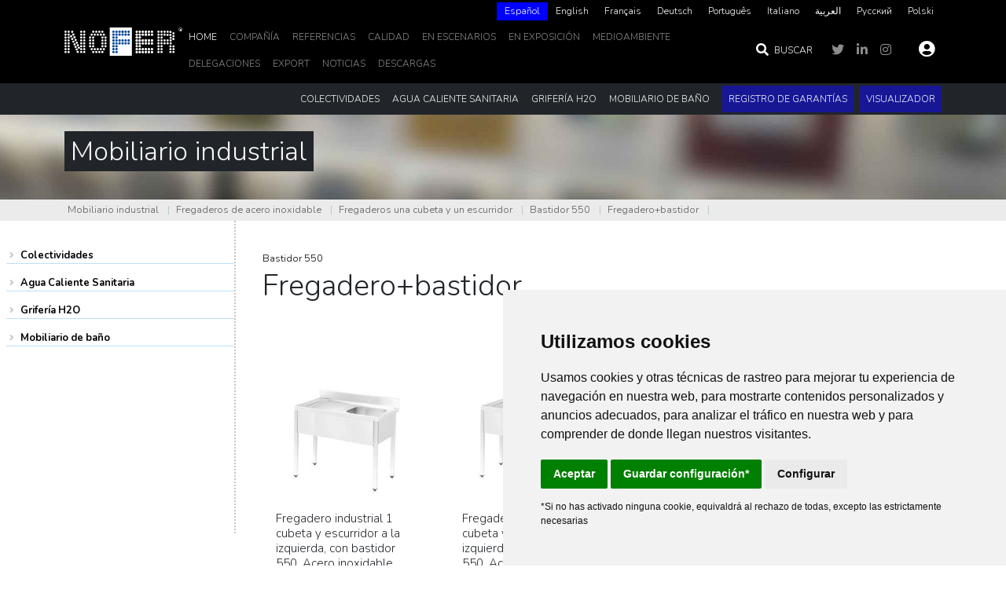

--- FILE ---
content_type: text/html; charset=UTF-8
request_url: https://www.nofer.com/colectividades/mobiliario-industrial/fregaderos-de-acero-inoxidable/fregaderos-una-cubeta-y-un-escurridor/bastidor-550/fregaderobastidor/
body_size: 45129
content:
<!doctype html>
<html lang="es">

<head>
    <meta name="ac:route" content="/:catslug+/">
    <base href="/">
    <script src="dmxAppConnect/dmxAppConnect.js"></script>
    <meta charset="UTF-8">
    <title>Bastidor 550 Fregadero+bastidor - Nofer</title>
    <meta name="description" content="Productos Nofer Bastidor 550 - Fregadero+bastidor ">
    <link rel="canonical" href="https://www.nofer.com/colectividades/mobiliario-industrial/fregaderos-de-acero-inoxidable/fregaderos-una-cubeta-y-un-escurridor/bastidor-550/fregaderobastidor/">
    <link rel="stylesheet" href="https://use.fontawesome.com/releases/v5.15.4/css/all.css" integrity="sha384-DyZ88mC6Up2uqS4h/KRgHuoeGwBcD4Ng9SiP4dIRy0EXTlnuz47vAwmeGwVChigm" crossorigin="anonymous" />
    <meta name="viewport" content="width=device-width, initial-scale=1, shrink-to-fit=no">
    <link rel="stylesheet" href="bootstrap/5/css/bootstrap.min.css" />
    <link rel="stylesheet" href="css/style.css" />
    <script src="dmxAppConnect/dmxStateManagement/dmxStateManagement.js" defer=""></script>
    <link rel="stylesheet" href="dmxAppConnect/dmxAnimateCSS/animate.min.css" />
    <script src="dmxAppConnect/dmxAnimateCSS/dmxAnimateCSS.js" defer=""></script>
    <script src="dmxAppConnect/dmxDataTraversal/dmxDataTraversal.js" defer=""></script>


    <script src="dmxAppConnect/dmxFormatter/dmxFormatter.js" defer=""></script>
    <script src="dmxAppConnect/dmxBrowser/dmxBrowser.js" defer=""></script>
    <script src="dmxAppConnect/dmxLazyLoad/dmxLazyLoad.js" defer=""></script>
    <script src="dmxAppConnect/dmxLazyLoad/lazysizes.min.js" defer=""></script>
    <script src="dmxAppConnect/dmxBootstrap5Offcanvas/dmxBootstrap5Offcanvas.js" defer=""></script>
    <link rel="shortcut icon" href="assets/images/interface/favicon.png?r=7305" />
<link rel="apple-touch-icon-precomposed" href="assets/images/interface/icon-57x57.png" />
<link rel="apple-touch-icon-precomposed" sizes="72x72" href="assets/images/interface/icon-72x72.png" />
<link rel="apple-touch-icon-precomposed" sizes="114x114" href="assets/images/interface/icon-114x114.png" />
<link rel="apple-touch-icon-precomposed" sizes="144x144" href="assets/images/interface/icon-144x144.png" />



<script src="https://ajax.googleapis.com/ajax/libs/jquery/2.2.4/jquery.min.js"></script>


</head>

<body is="dmx-app" id="nofer">
    <!-- Wappler include fontawesome_5="cdn" bootstrap5="local" is="dmx-app" id="nofer" appconnect="local" components="{dmxBootstrap5Navigation:{},dmxBrowser:{},dmxStateManagement:{},dmxFormatter:{},dmxAnimateCSS:{},dmxBootstrap5Offcanvas:{},dmxValidator:{},dmxSmoothScroll:{},dmxBootstrap5Modal:{}}" -->

<style>
    html:not([lang="en"]) .show-en,
    html:not([lang="fr"]) .show-fr,
    html:not([lang="de"]) .show-de,
    html:not([lang="pt"]) .show-pt,
    html:not([lang="it"]) .show-it,
    html:not([lang="ar"]) .show-ar,
    html:not([lang="ru"]) .show-ru,
    html:not([lang="pl"]) .show-pl,
    html:not([lang="es"]) .show-es {
        display: none !important;
    }
</style>


<dmx-value id="reference" value=""></dmx-value>
<dmx-value id="id_cat" value="716"></dmx-value>
<dmx-value id="idioma" dmx-bind:value="localStorage.getItem('wglang')?localStorage.getItem('wglang'):'es'"></dmx-value>
<dmx-serverconnect id="userid" url="dmxConnect/api/front/user/userid.php"></dmx-serverconnect>
<dmx-serverconnect id="logout" url="dmxConnect/api/front/user/logout.php" noload dmx-on:success="browser1.goto('/')"></dmx-serverconnect>
<div class="modal fade" id="modal1" is="dmx-bs5-modal" tabindex="-1" style="" dmx-on:hide-bs-modal="form1.userstep.setValue(0)">
    <div class="modal-dialog modal-xl modal-fullscreen modal-dialog-centered" role="document">
        <div class="modal-content" style="">
            <div class="modal-body pt-5 pb-4 ps-5 pe-5 text-body" style="background-color: #5cc1ff;">
                <button id="btnclose" class="btn text-light" style="position: absolute; top: 5px; right: 5px;" dmx-on:click="modal1.hide()"><i class="fas fa-times fa-2x"></i></button>
                <div class="d-flex justify-content-center flex-column align-items-center flexform ms-auto me-auto" style="height: 100vh;">
                    <form id="form1" method="post" is="dmx-serverconnect-form" action="dmxConnect/api/front/user/login.php" dmx-on:success="run([{condition:{if:`userstep.value==2`,then:{steps:[{run:{action:`userid.load({})`}},{condition:{if:`form1.data.identity`,then:{steps:{run:{action:`modal1.hide()`}}}}}]}}},{run:{action:`userid.load({})`}}])">


                        <input id="text1" name="userstep" type="hidden" class="form-control" dmx-bind:value="userstep.value">
                        <div class="row">
                            <div class="col"><img src="assets/images/SVG/Nofer_neg.svg" width="150px" class="mb-3" alt="Nofer"></div>
                        </div>


                        <dmx-value id="userstep" dmx-bind:value="form1.data.userstep[0].step?form1.data.userstep[0].step:0"></dmx-value>
                        <div class="row" dmx-show="userstep.value==0" id="userstep0">
                            <div class="col">
                                <p class="modal-title mb-4">Introduce tu dirección de correo electrónico para unirte o iniciar sesión.</p>
                                <div class="col form-floating mb-3">
                                    <input id="floatingInput" type="email" class="form-control btntcc form-control-lg" placeholder="Correo electrónico" name="username" required="" data-msg-required="email" data-rule-email="" data-msg-email="Parece que el mail no es correcto">
                                    <label for="floatingInput" style="color: #000;">Correo electrónico</label>
                                </div>

                                <p class="lh-sm small mt-xxl-auto ps-3">Al continuar, aceptas los <a href="aviso-legal" style="/* color: #47a5f2 */">Términos de uso</a> de Nofer y confirmas que has leído la <a href="politica-privacidad" style="/* color: #47a5f2 */">Política de privacidad</a>&nbsp;</p><button id="btn1" class="btn btntcc btn-lg mt-xxl-5 w-100 btn-dark" dmx-on:click="form1.submit()">Siguiente</button>

                            </div>
                        </div>
                        <div class="row" dmx-show="userstep.value==2" id="userstep2">
                            <div class="input-group mb-3 col-12">
                                <div class="form-floating form-floating-group flex-grow-1">
                                    <input type="password" class="form-control btntcc" name="password" placeholder="Escribe tu password" id="password" style="font-size: 1.3rem;">
                                    <label for="password" style="color: #000;">Escribe tu password</label>
                                </div>

                                <span class="input-group-text" onclick="password_show_hide();" style="position: absolute; top: 25%; right: 1.5rem; border-radius: 15px; margin-left: 5px; background: transparent; border: none; color: #2774a8;">
                                    <i class="fas fa-eye" id="show_eye"></i>
                                    <i class="fas fa-eye-slash d-none" id="hide_eye"></i>
                                </span>
                            </div>



                            <div class="col-4 ps-3"><button id="btn2" class="btn btn-lg btn-dark" type="submit">Entrar</button></div>
                            <div class="col text-end align-self-center">
                                <p class="mb-0 small text-body">Recordar password</p>
                            </div>
                            <script>
                                function password_show_hide() {
                          var x = document.getElementById("password");
                          var show_eye = document.getElementById("show_eye");
                          var hide_eye = document.getElementById("hide_eye");
                          hide_eye.classList.remove("d-none");
                          if (x.type === "password") {
                            x.type = "text";
                            show_eye.style.display = "none";
                            hide_eye.style.display = "block";
                          } else {
                            x.type = "password";
                            show_eye.style.display = "block";
                            hide_eye.style.display = "none";
                            
                          }
                        }
                        
                            </script>
                        </div>
                        <div class="row" id="userstep3" dmx-show="userstep.value==3">


                            <div class="col form-floating mb-3">
                                <input id="registerlang" name="registerlang" type="hidden" class="form-control" dmx-bind:value="idioma.value">
                                <input id="floatingInput2" class="form-control btntcc form-control-lg" placeholder="Nombre" name="nombre" dmx-bind:required="userstep.value==3">
                                <label for="floatingInput2" style="color: #000;">Nombre</label>
                            </div>
                            <div class="form-floating mb-3 col-12">
                                <input id="floatingInput10" class="form-control btntcc form-control-lg" placeholder="Apellidos" name="apellidos" dmx-bind:required="userstep.value==3">
                                <label for="floatingInput10" style="color: #000;">Apellidos</label>
                            </div>
                            <div class=" form-floating mb-3 col-12">
                                <input id="floatingInput11" class="form-control btntcc form-control-lg" placeholder="cp" name="cp" dmx-bind:required="userstep.value==3">
                                <label for="floatingInput11" style="color: #000;">Código Postal</label>
                            </div>
                            <div class="form-floating mb-3 col-6">
                                <input id="floatingInput1" class="form-control btntcc form-control-lg" placeholder="password" name="passwordreg" dmx-bind:required="userstep.value==3" data-rule-pattern="^(?=.*[A-Za-z])(?=.*\d)[A-Za-z\d]{8,}$">
                                <label for="floatingInput1" style="color: #000;">Password</label>
                            </div>
                            <div class="form-floating mb-3 col-6">
                                <input id="floatingInput3" class="form-control btntcc form-control-lg" placeholder="password" name="passwordreg2" dmx-bind:required="userstep.value==3" data-rule-equalto="passwordreg">
                                <label for="floatingInput3" style="color: #000;">Repite Password</label>
                            </div>
                            <div class="col-12 ps-4">
                                <div class="form-check">
                                    <input class="form-check-input" type="checkbox" value="1" id="input1" name="acepta" dmx-bind:required="userstep.value==3">
                                    <label class="form-check-label" for="input1">Acepto la política de privacidad y las Condiciones de uso</label>
                                </div>
                            </div>
                            <div class="col"><button id="btn5" class="btn btntcc btn-lg mt-xxl-5 w-100 btn-dark mt-5" dmx-on:click="form1.submit()">Siguiente</button></div>
                        </div>
                        <div class="row" id="userstep4" dmx-show="userstep.value==4">
                            <div class="col d-flex justify-content-center align-items-center flex-column h-100" style="">
                                <p class="display-4">Gracias por registrarse</p>
                                <p>Hemos enviado un mensaje de validación a su cuenta de email</p>
                            </div>
                        </div>








                    </form>
                </div>


            </div>
        </div>
    </div>
</div>
<script is="dmx-flow" id="flow1" type="text/dmx-flow" autorun>[
  {
    wait: {delay: 1000}
  },
  {
    runJS: {function: "lang", output: true}
  }
]</script>

<dmx-smooth-scroll id="scroll1"></dmx-smooth-scroll>

<base href="/">
<script src="dmxAppConnect/dmxSmoothScroll/dmxSmoothScroll.js" defer></script>
<link rel="stylesheet" href="https://use.fontawesome.com/releases/v5.14.0/css/all.css" integrity="sha384-HzLeBuhoNPvSl5KYnjx0BT+WB0QEEqLprO+NBkkk5gbc67FTaL7XIGa2w1L0Xbgc" crossorigin="anonymous" />
<!-- <link rel="stylesheet" href="https://pro.fontawesome.com/releases/v5.14.0/css/all.css" integrity="sha384-VhBcF/php0Z/P5ZxlxaEx1GwqTQVIBu4G4giRWxTKOCjTxsPFETUDdVL5B6vYvOt" crossorigin="anonymous" /> -->
<script src="dmxAppConnect/dmxBootstrap5Modal/dmxBootstrap5Modal.js" defer></script>
<div class="offcanvas offcanvas-top" id="offcanvas3" is="dmx-bs5-offcanvas" tabindex="-1" style="top: 0; bottom: unset;" dmx-class:open="searchform.data.search" dmx-on:hide-bs-offcanvas="searchform.reset();searchform.submit(true)" dmx-on:shown-bs-offcanvas="searchform.searchfield.focus()">
    <div class="offcanvas-body pt-0 pb-0 ps-0 pe-0">
        <div class="container-fluid bg-dark" style="background-color: #dedede;" dmx-class:open="view.value==1">
            <div class="row justify-content-center">
                <div class="pt-4 pb-4 col-sm-10 col-lg-6 col-12">
                    <form id="searchform" method="post" is="dmx-serverconnect-form" action="dmxConnect/api/front/buscar.php" class="d-flex">
                        <input id="text2" name="lang" class="form-control" dmx-bind:value="idioma.value.length()==2?idioma.value:'es'" type="hidden">

                        <input id="searchfield" name="search" type="text" class="form-control" placeholder="Buscar" style="text-align: center; border-radius: 50px; font-size: 1.3rem;" required="" data-msg-required="Escribe algo para buscar" minlength="3" data-msg-minlength="Entra al menos {0} carácteres.">
                        <button id="btn3" class="btn btn-dark" type="submit"><i class="fas fa-search fa-lg fa-fw"></i>
                        </button><button id="btn4" class="btn btn-sm btn-dark" style="position: absolute; right: 10px;" dmx-on:click="offcanvas3.hide()">
                            <i class="fas fa-times fa-2x"></i></button>
                        <label for="searchfield" class="col-sm-2 col-form-label visually-hidden">Buscar</label>
                    </form>

                </div>

            </div>
        </div>
        <div class="container">

            <div class="row" dmx-hide="offcanvas3.searchform.data.search.hasItems()">
                <div class="col d-flex align-items-center justify-content-center flex-column" style="min-height: calc(100vh - 80px);">
                    <p style="font-size: 1.5rem;">No hay resultados para su busqueda "{{searchform.data.searchterm}}"</p>

                </div>
            </div>


            <div class="row">
                <div class="col pt-5">
                    <p style="font-size: 1.5rem;">Resultados para "{{searchform.data.searchterm}}"</p>
                </div>
            </div>
            <div class="row pt-3 row-cols-2 row-cols-sm-3 row-cols-lg-5 row-cols-xl-8" is="dmx-repeat" id="repeat2" dmx-bind:repeat="offcanvas3.searchform.data.search">
                <div class="col pt-5" dmx-animate-enter.delay:25="fadeIn">
                    <div class="card border-0">
                        <a href="" class="text-xl-center" dmx-bind:href="slug">
                            <img dmx-bind:src="img?'assets/prd/small/'+img:'assets/images/interface/placeholder.jpg'" dmx-bind:alt="excerpt" class="align-self-center img-fluid" style="max-height: 150px;"></a>
                        <div class="card-body">
                            <p class="card-title lh-sm small" dmx-text="excerpt"></p>
                            <p class="card-text reference small"><small dmx-text="reference"></small></p>
                        </div>
                    </div>
                </div>
            </div>
        </div>
    </div>
</div>
<div class="offcanvas offcanvas-bottom" id="offcanvas2" is="dmx-bs5-offcanvas" tabindex="-1" style="height: calc(100vh - 80px);">
    <div class="offcanvas-header">
        <p class="offcanvas-title ps-3">Buscando&nbsp;<b>{{menumobile.searchformmobile.searchfieldmobile.value}}</b></p>
        <button type="button" class="btn-close text-reset" data-bs-dismiss="offcanvas" aria-label="Close" dmx-on:click="view.setValue(0)"></button>
    </div>
    <div class="offcanvas-body text-dark">
        <div class="container">


            <div class="row pt-3 row-cols-2 row-cols-sm-3 row-cols-lg-5 row-cols-xl-8" is="dmx-repeat" id="repeat1" dmx-bind:repeat="menumobile.searchformmobile.data.search">
                <div class="col">
                    <div class="card border-0">
                        <a href="" class="text-xl-center" dmx-bind:href="slug">
                            <img dmx-bind:src="img?'assets/prd/small/'+img:'assets/images/interface/placeholder.jpg'" dmx-bind:alt="excerpt" class="align-self-center img-fluid" style="max-height: 150px;"></a>
                        <div class="card-body">
                            <p class="card-title lh-sm" dmx-text="excerpt"></p>
                            <p class="card-text reference"><small dmx-text="reference"></small></p>
                        </div>
                    </div>
                </div>
            </div>
        </div>
    </div>
</div>
<div class="offcanvas offcanvas-end" id="menumobile" is="dmx-bs5-offcanvas" tabindex="-1">
    <div class="offcanvas-header bg-dark text-secondary">
        <p class="offcanvas-title">Nofer</p>
        <button type="button" class="btn-close bg-info " data-bs-dismiss="offcanvas" aria-label="Close"></button>
    </div>
    <div class="offcanvas-body bg-dark">

        <form id="searchform-mobile" method="post" is="dmx-serverconnect-form" action="dmxConnect/api/front/buscar.php" class="d-flex" dmx-on:success="offcanvas2.show();menumobile.hide()">
            <input id="lang2" name="lang" type="hidden" class="form-control" dmx-bind:value="idioma.value">

            <input id="searchfield-mobile" name="search" type="text" class="form-control" placeholder="Buscar" style="text-align: center; border-radius: 50px; font-size: 1rem;"><label for="searchfield-mobile" class="col-sm-2 col-form-label">B</label>
            <button id="btn-search" class="btn btn-dark" type="submit"><i class="fas fa-search fa-lg fa-fw"></i>
            </button>
        </form>
        <div class="navbar pt-3" id="navbarmobile">
            <!-- Left links -->
            <ul class="navbar-nav ps-lg-0" style="padding-left: 0.15rem">
                <!-- Navbar dropdown -->

                <li class="nav-item dropdown dropdown-hover position-static" dmx-repeat:repeat4="cat.data.cats_0">

                    <a class="nav-link  text-uppercase text-light pt-1 pb-1" href="#" id="navbarDropdown" role="button" data-mdb-toggle="dropdown" aria-expanded="false" dmx-text="title" dmx-bind:href="slug+'/'">
                        Mega menu
                    </a>
                    <!-- Dropdown menu -->
                </li>
            </ul>
            <div class="navbar-nav w-100 text-uppercase pt-3">
                <a class="nav-item nav-link text-light pt-1 pb-1" href="https://www.nofer.com/#conocenofer">COMPAÑIA</a>
                <a class="nav-item nav-link text-light pt-1 pb-1" href="referencias">Referencias</a><a class="nav-item nav-link pt-1 pb-1 text-light" href="calidad">Calidad</a>
                <a class="nav-item nav-link text-light pt-1 pb-1" href="escenarios">En escenarios</a><a class="nav-item nav-link text-light pt-1 pb-1" href="exposicion">EN Exposición</a><a class="nav-item nav-link text-light pt-1 pb-1" href="medioambiente">MEDIOAMBIENTE</a>
                <a class="nav-item nav-link text-light pt-1 pb-1 show-es" href="delegaciones">DELEGACIONES</a>
                <a class="nav-item nav-link text-light pt-1 pb-1" href="export">Export</a><a class="nav-item nav-link text-light pt-1 pb-1" href="noticias">Noticias</a>




                <a class="nav-item nav-link text-light pt-1 pb-1" href="descargas">DESCARGAS</a>
                <a class="nav-item nav-link text-light text-uppercase bg-primary" href="/registro/registro-garantia-nofer-aparici" target="_blank">Registro de garantías</a>
                <a class="nav-item nav-link text-light text-uppercase bg-primary" href="/visualizador" target="_blank">Visualizador</a>
            </div>
            <!-- Left links -->
        </div>

    </div>
</div>

<dmx-session-manager id="session1"></dmx-session-manager>
<dmx-value id="view" dmx-bind:value="0" dmx-on:updated="run({condition:{if:`view.value==0`,then:{steps:{run:{action:`offcanvas3.searchform.reset();offcanvas3.hide()`}}}}})"></dmx-value>
<dmx-local-manager id="localstore"></dmx-local-manager>

<dmx-value id="var1" dmx-bind:value="0"></dmx-value>
<dmx-array id="arr_cats" dmx-bind:items="brd.data.brd.values(`id_cat`)"></dmx-array>
<div is="dmx-browser" id="browser1"></div>
<script type="text/javascript" src="https://cdn.weglot.com/weglot.min.js"></script>
<script>
    Weglot.initialize({
        api_key: 'wg_27757593cf19bec641726c664898c3704'
    ,
    translate_iframes: [".responsive-iframe"],
    translate_search: true,
    search_forms: ".srch", // <input name="q" class=".my-form" />
    search_parameter: "searchfield" // it's the name value of your form's search input
    ,
    
    switchers: [
    {
    // Same as button_style at root
    button_style: {
    full_name: true,
    with_name: true,
    is_dropdown: false,
    with_flags: false,
    flag_type: "circle",
    invert_flags: false
    },
    // Move switcher somewhere in the page
    location: {
    target: ".lang", 
    sibling: null
    }
    }
    ]
    });
</script>
<style>
    .country-selector a {
        color: #fff;
        display: flex;
        float: none !important;
        outline: none;
        text-decoration: none !important;
        font-size: 12px;
    }
</style>

<dmx-serverconnect id="cat" url="dmxConnect/api/front/categorias.php" dmx-param:parent="" ttl="100" cache="session1"></dmx-serverconnect>
<dmx-serverconnect id="brd" url="dmxConnect/api/front/breadcrumbs.php" dmx-param:parent="" ttl="3600" dmx-param:cat="(query.slug?query.slug:10273)" dmx-param:slug="query.slug" dmx-param:catslug="query.catslug" cache="session1" dmx-param:reference="reference.value" dmx-param:id_cat="id_cat.value"></dmx-serverconnect>


<header class="sticky-top pb-0" style="background-color: #000;">



    <div class="container">


        <div class="row align-items-center pt-2 pb-2 pt-md-0 pb-md-0">
            <div class="col d-flex align-items-center">

                <a class="navbar-brand me-auto align-self-sm-center align-self-end" href="#" wappler-empty="Editable" wappler-command="editContent">
                    <img src="assets/images/SVG/nofer_w.svg" width="150px" wappler-command="updateImage" alt="Nofer"></a>
                <div class="d-flex flex-column justify-content-end ">
                    <div class="justify-content-end pt-0 d-lg-flex" id="langblock" style="height: 30px;">
                        <div class="lang">
                        </div>
                    </div>

                    <nav class="navbar justify-content-end navbar-dark pt-0 navbar-expand-xl div_lang_desktop">
                        <button class="navbar-toggler" type="button" data-bs-toggle="offcanvas" aria-controls="navbar1_collapse" aria-expanded="false" aria-label="Toggle navigation" wappler-empty="undefined" wappler-command="editContent" data-bs-target="#menumobile">
                            <span class="navbar-toggler-icon"></span>
                        </button>
                        <div class="collapse navbar-collapse justify-content-end" id="navbar1_collapse1">
                            <div class="navbar-nav text-uppercase align-items-center flex-wrap">

                                <a class="nav-item nav-link active" href="#" wappler-command="editContent">Home</a>


                                <a class="nav-item nav-link" href="https://www.nofer.com/#conocenofer" wappler-command="editContent">Compañía</a>
                                <a class="nav-item nav-link" href="referencias" wappler-command="editContent">Referencias</a>
                                <a class="nav-item nav-link" href="calidad" wappler-command="editContent">Calidad</a>
                                <a class="nav-item nav-link text-nowrap" href="escenarios" wappler-command="editContent">En escenarios</a>
                                <a class="nav-item nav-link text-nowrap" href="exposicion" wappler-command="editContent">En Exposición</a>
                                <a class="nav-item nav-link" href="medioambiente" wappler-command="editContent">MedioAmbiente</a>
                                <a class="nav-item nav-link show-es" href="delegaciones" wappler-command="editContent">delegaciones</a>
                                <a class="nav-item nav-link" href="export" wappler-command="editContent">EXPORT</a>
                                <a class="nav-item nav-link" href="noticias" wappler-command="editContent">noticias</a>
                                <a class="nav-item nav-link" href="descargas" wappler-command="editContent">DESCARGAS</a>
                            </div>
                            <div class="navbar-nav text-uppercase align-items-center">



                                <a href="#" class="nav-item nav-link active ms-3 align-self-center text-nowrap ms-xl-2" wappler-command="editContent" dmx-on:click="offcanvas3.toggle()" style="cursor: pointer;"><i class="fas fa-search fa-fw fa-lg" style="margin-right: 5px;"></i>Buscar</a>
                                <a class="nav-item nav-link ms-5 ms-xl-2" href="https://twitter.com/NOFER_SL" wappler-empty="Editable" wappler-command="editContent">
                                    <i class="fab fa-twitter fa-lg"></i>
                                </a>
                                <a class="nav-item nav-link" href="https://www.linkedin.com/company/120607-006261/" wappler-empty="Editable" wappler-command="editContent">
                                    <i class="fab fa-linkedin-in fa-lg"></i>
                                </a>
                                <a class="nav-item nav-link" href="https://www.instagram.com/nofer_spain/" wappler-empty="Editable" wappler-command="editContent">
                                    <i class="fab fa-instagram fa-lg"></i>
                                </a><a href="#" class="nav-item nav-link active align-self-center ms-3 pe-0" wappler-command="editContent" dmx-on:click="modal1.toggle()" style="font-size: 1rem; cursor: pointer;" dmx-hide="userid.data.identity1"><i class="fas fa-user-circle fa-fw fa-lg" style="margin-right: 5px;"></i></a>
                                <div class="nav-item dropdown" dmx-show="userid.data.identity1">
                                    <a class="nav-link dropdown-toggle" data-bs-toggle="dropdown" href="#" id="dropdown2" role="button" aria-haspopup="true" aria-expanded="false">{{userid.data.userdata[0].nombre}}</a>
                                    <div class="dropdown-menu" aria-labelledby="dropdown1">
                                        <a class="dropdown-item" href="#" dmx-on:click="logout.load({})">Desconectar</a>
                                    </div>
                                </div>
                            </div>
                        </div>
                    </nav>
                </div>
            </div>
        </div>
    </div>

    <div class="container-fluid bg-dark d-none d-md-block">
        <nav class="navbar navbar-expand-lg navbar-light bg-dark pt-1 pb-1" style="height: 40px;">
            <!-- Container wrapper -->
            <div class="container">

                <!-- Toggle button -->


                <!-- Collapsible wrapper -->
                <div class="collapse navbar-collapse" id="navbarExampleOnHover">
                    <!-- Left links -->
                    <ul id="menu" class="navbar-nav ps-lg-0 ms-auto" style="padding-left: 0.15rem">
                        <!-- Navbar dropdown -->
                        <li class="nav-item dropdown dropdown-hover position-static" dmx-repeat:repeat4="cat.data.cats_0">
                            <a class="nav-link wg text-uppercase text-light pt-1 pb-1" href="#" id="navbarDropdown1" role="button" data-mdb-toggle="dropdown" aria-expanded="false" dmx-text="title" dmx-bind:id="'navbarDropdown'+$index" dmx-bind:href="slug+'/'">
                                Mega menu
                            </a>
                            <!-- Dropdown menu -->
                            <div class="dropdown-menu mt-0" aria-labelledby="navbarDropdown" style="border-top-left-radius: 0;
                                    border-top-right-radius: 0;" dmx-show="cats_1.hasItems()">

                                <div class="row gx-1" dmx-show="(cats_1.count() > 6)" id="multicolumn11" style="min-width: 20vw;">
                                    <div class="col-sm-6">
                                        <div class="list-group list-group-flush">
                                            <a href="" class="list-group-item list-group-item-action" dmx-repeat:repeat5="cats_1.slice(0, 11)" dmx-text="title" dmx-bind:href="slug+'/'" style="font-size: .8rem; font-weight: 800;">Lorem ipsum</a>
                                        </div>
                                    </div>


                                    <div class=" col-sm-6">
                                        <div class="list-group list-group-flush">
                                            <a href="" class="wg list-group-item list-group-item-action" dmx-repeat:repeat5="cats_1.slice(11, 21)" dmx-text="title" dmx-bind:href="slug+'/'" style="font-size: .8rem; font-weight: 800;">Lorem ipsum</a>
                                        </div>
                                    </div>
                                </div>
                                <div class="row" dmx-show="(cats_1.count() < 7)" id="multicolumn12">
                                    <div class="col-sm-12">
                                        <div class="list-group list-group-flush">
                                            <a href="" class="wg list-group-item list-group-item-action" dmx-repeat:repeat5="cats_1" dmx-text="title" dmx-bind:href="slug+'/'" style="white-space: nowrap;font-size: .8rem; font-weight: 800;">Lorem ipsum</a>
                                        </div>
                                    </div>

                                </div>


                            </div>
                        </li>
                    </ul>
                    <div class="navbar-nav ms-2">
                        <a class=" nav-item nav-link text-light text-uppercase bg-primary" href="/registro/registro-garantia-nofer-aparici" target="_blank">Registro de garantías</a>
                    </div>
                    <div class="navbar-nav ms-2">
                        <a class=" nav-item nav-link text-light text-uppercase bg-primary" href="/visualizador" target="_blank">Visualizador</a>
                    </div>
                    <!-- Left links -->
                </div>
                <!-- Collapsible wrapper -->
            </div>
            <!-- Container wrapper -->
        </nav>
    </div>
</header>
<script>
    function lang(){
    //var weglot = localStorage.getItem('wglang');
      //  console.log(weglot);
        dmx.parse("idioma.setValue('" + localStorage.getItem('wglang') + "')");
        }
</script>
<script>
    Weglot.on("languageChanged", function() {var weglot = Weglot.getCurrentLang();
            //console.log(weglot);
            dmx.parse("idioma.setValue('" + weglot + "')");
            });        
</script>


<script type="text/javascript" src="js/cookie-consent.js?1" charset="UTF-8"></script>
<script type="text/javascript" charset="UTF-8">
    document.addEventListener('DOMContentLoaded', function () {
    cookieconsent.run({"notice_banner_type":"simple","consent_type":"express","palette":"light","language":"es","page_load_consent_levels":["strictly-necessary"],"notice_banner_reject_button_hide":false,"preferences_center_close_button_hide":false,"website_name":"nofer.com","website_privacy_policy_url":"politica-cookies"});
    });
</script>


<!-- Google tag (gtag.js) -->
<script async src="https://www.googletagmanager.com/gtag/js?id=G-LY5W671WVM" cookie-consent="strictly-necessary"></script>
<script>
    window.dataLayer = window.dataLayer || [];
  function gtag(){dataLayer.push(arguments);}
  gtag('js', new Date());

  gtag('config', 'G-LY5W671WVM');
</script>



<script>
    $(document).ready(function(){
        $(window).resize();
    });

    $( window ).resize(function() {
        if($(window).width()<'1200'){ 
            $("#langblock").insertAfter("#navbarmobile");
         }else{
             $("#langblock").insertBefore(".div_lang_desktop");  
         }
    });

 


 function setupWeglotObserver() {
    const target = document.getElementById('menu'); // usa el id real de tu <ul>

    if (!target) return;

    const observer = new MutationObserver((mutationsList, observer) => {
      // Cuando cambia el DOM (li añadidos)
      if (typeof Weglot !== "undefined") {
        Weglot.switchTo(Weglot.getCurrentLang());
      }
    });

    observer.observe(target, { childList: true, subtree: true });
  }

  document.addEventListener('DOMContentLoaded', setupWeglotObserver);
  
</script><dmx-session-manager id="session1"></dmx-session-manager>

    <dmx-local-manager id="localstore"></dmx-local-manager>
    <dmx-serverconnect id="cst_detail" url="dmxConnect/api/front/cat_detail.php" dmx-param:slug="query.catslug?query.catslug:'colectividades/'" ttl="3600" dmx-on:success="run({condition:{if:`!cst_detail.data.cat[0].ID`,then:{steps:{run:{action:`browser1.goto(\'404.html\')`}}}}})" cache="session1" dmx-param:id="id_cat.value?id_cat.value:1" dmx-param:lang="idioma.value"></dmx-serverconnect>

    <dmx-value id="var_cat" dmx-bind:value="1" dmx-on:updated="cst_detail.load()"></dmx-value>
    <dmx-value id="var_cat1"></dmx-value>
    <dmx-query-manager id="query1"></dmx-query-manager>
    <main class="mb-4">
        <section dmx-style:background-image="'url(/assets/images/interface/lazy.jpg)'" class="back_cat">
            <div class="container">
                <div class="row">
                    <div class="col h-15 d-flex justify-content-start align-items-center">
                        <p class="bg-dark text-light ps-2 pe-2" style="font-size: calc(1.3625rem + 1vw);">{{brd.data.brd[0].br1}}</p>
                        <a href="visualizador" class="text-light bg-primary ms-5 ps-3 pe-3" style="font-size: calc(1.3625rem + 0.2vw);" dmx-show="brd.data.brd[0].br1.contains('Mobiliario de baño')">Visualizador</a>
                    </div>
                </div>
            </div>
        </section>
        <section style="background-color: #ebebeb;" id="breadcrumbs" is="dmx-if" dmx-bind:condition="reference.value||id_cat.value" class="ps-xxl-2">
            <div class="container">
                <div class="row">
                    <div class="d-flex justify-content-start col-12 ms-auto pt-1 pb-1 ps-3">
                        <p class="brd mb-0  pe-2" dmx-repeat:repeat4="brd.data.brd"><a href="" dmx-bind:href="slug+'/'" dmx-text="br1" dmx-show="br1"></a><span class="ps-2" style="color:#acbec7;"> | </span></p>
                    </div>
                </div>
            </div>
        </section>

        <div class="wappler-block container-fluid">
            <div class="row">
                <div class="sidebar d-none d-md-block shadow-none col-md-3 col-xl-3 col-xxl-2 pt-4 ps-2 pe-0" style="max-width: 300px;">
                    <div class="row g-0" is="dmx-repeat" id="repcats0" dmx-bind:repeat="cat.data.cats_0">
                        <div class="col-12 pt-2 col">

                            <p class="fw-bold mb-1" dmx-on:click="var_cat1.setValue(ID)" dmx-class:cat-success="arr_cats.items.contains(ID)" style="border-bottom: 1px solid #badffd;"><i class="fas fa-angle-right fa-fw fa-xs" dmx-hide="arr_cats.items.contains(ID)" style="color: #c4c2c2;"></i>
                                <i class="fas fa-chevron-circle-right" dmx-show="arr_cats.items.contains(ID)" style="color: #7cbff5;"></i>
                                <a href="" dmx-bind:href="slug+'/'" dmx-text="title"></a>
                            </p>

                            <div class="row ps-2" is="dmx-repeat" id="repcats1" dmx-bind:repeat="cats_1" dmx-show="arr_cats.items.contains(ID)">

                                <div class="col-12">


                                    <p class="mb-0 nav-cat" dmx-on:click="var_cat1.setValue(ID)" dmx-class:cat-success="arr_cats.items.contains(ID)"><i class="fas fa-angle-right fa-fw" dmx-hide="arr_cats.items.contains(ID)" style="color: #dedede;"></i>
                                        <i class="fas fa-chevron-circle-right fa-fw" dmx-show="arr_cats.items.contains(ID)" style="color: #7cbff5;"></i>
                                        <a href="" dmx-bind:href="slug+'/'" dmx-text="title"></a>
                                    </p>



                                    <div class="row ps-2" is="dmx-repeat" id="repcats2" dmx-bind:repeat="cats_2" dmx-show="arr_cats.items.contains(ID)">
                                        <div class="col-12 ps-4">
                                            <p class="nav-cat mb-0 ps-2" dmx-on:click="var_cat1.setValue(ID)" dmx-class:cat-success="arr_cats.items.contains(ID)" style="border-left: 1px solid grey;">
                                                <!--  <i class="fas fa-chevron-circle-right fa-fw" dmx-show="arr_cats.items.contains(ID)" style="color: #7cbff5;"></i> -->
                                                <a href="" dmx-bind:href="slug+'/'" dmx-text="title"></a>
                                            </p>
                                            <div class="row ps-2" is="dmx-repeat" id="repcats3" dmx-bind:repeat="cat_3" dmx-show="arr_cats.items.contains(ID)">
                                                <div class="col-12">
                                                    <p class="mb-0 nav-cat" dmx-on:click="var_cat1.setValue(ID)" dmx-class:cat-success="arr_cats.items.contains(ID)"><i class="fas fa-angle-right fa-fw" dmx-hide="arr_cats.items.contains(ID)" style="color: #dedede;"></i>
                                                        <i class="fas fa-chevron-circle-right fa-fw" dmx-show="arr_cats.items.contains(ID)" style="color: #7cbff5;"></i>
                                                        <a href="" dmx-bind:href="slug+'/'" dmx-text="title"></a>
                                                    </p>
                                                </div>
                                            </div>

                                        </div>
                                    </div>
                                </div>
                            </div>
                        </div>
                    </div>
                </div>
                <div class="col-md-9 col-lg-9 col-xl-9 col-xxl-10 ms-auto me-auto pt-4 ps-4" style="max-width: 1600px;">
                    <h2 class="mb-0" dmx-on:click="var_cat1.setValue(ID)"><a href="" dmx-bind:href="cst_detail.data.cat[0].slug2+'/'" dmx-text="cst_detail.data.cat[0].cat_padre"></a></h2>
                    <h1>{{cst_detail.data.cat[0].title}}</h1>
                    <div class="row row-cols-2 row-cols-lg-4 bg-white border rounded rounded-3 border-white row-cols-xxl-6 shadow-none mt-3 pb-0 pt-lg-4 pb-lg-4" is="dmx-repeat" id="rep_subcats" dmx-bind:repeat="cst_detail.data.subcats">
                        <div class="col mb-4 align-self-baseline">
                            <div class="card border-0">
                                <a href="" class="text-center" dmx-bind:href="slug+'/'">
                                    <img dmx-bind:alt="title.substr(0, 100)" src="" height="150px" dmx-bind:src="image?'assets/prd/small/'+image:'assets/images/interface/placeholder.jpg'" alt="title" class="img-fluid" style="max-height: 150px;"></a>
                                <div class="card-body text-center">
                                    <p class="card-title lh-sm" dmx-text="title"></p>
                                </div>
                            </div>
                        </div>
                    </div>
                    <div class="row row-cols-xxl-5 row-cols-2 row-cols-lg-4 bg-white border rounded rounded-3 border-white pt-3 pb-4 mt-lg-3" is="dmx-repeat" id="rep_rel_prod" dmx-bind:repeat="cst_detail.data.products">
                        <div class="col mb-4">
                            <div class="card border-0">
                                <a href="" class="text-xl-center text-center" dmx-bind:href="slug">
                                    <img dmx-bind:src="pimage?'assets/prd/small/'+pimage:'assets/images/interface/placeholder.jpg'" dmx-bind:alt="reference+excerpt.substr(0, 50)" class=" img-fluid" style="height: 150px;" alt=" " height="150px" width="auto"></a>
                                <div class="card-body text-xxl-center" style="">
                                    <p class="card-title lh-sm text-xxl-center" dmx-text="excerpt"></p>
                                    <p class="card-text reference text-xxl-center"><small dmx-text="reference">Last updated 3 mins ago</small></p>
                                </div>
                            </div>
                        </div>
                    </div>
                </div>
            </div>
        </div>
    </main><!-- Wappler include fontawesome_5="cdn" bootstrap5="local" is="dmx-app" id="nofer" appconnect="local" -->
<style>
  a {
    font-size: 0.8rem;
    text-decoration: none;
  }

  a:hover {
    color: #fff !important;
  }
</style>
<footer class="bg-dark">
  <div class="container pt-4 text-secondary">

    <div class="row align-items-top">
      <div class="col-md col-12">
        <h6 class="text-light fw-light">Famílias</h6>
        <ul class="list-unstyled text-small">
          <li><a href="/colectividades/" class="text-light">Colectividades</a></li>
          <li><a class="text-light" href="agua-caliente-sanitaria/">Agua Caliente Sanitaria</a></li>
          <li></li>
          <li><a class="text-light" href="griferia-h2o/">Grifería</a></li>

        </ul>
      </div>
      <div class="col-md col-12">
        <h6 class="text-light fw-light">Recursos</h6>
        <ul class="list-unstyled text-small">
          <li><a class="text-light" href="#">Descargas</a></li>
          <li><a class="text-light" href="registro/registro-garantia-nofer-aparici">Registro de garantías</a></li>
          <li><a class="text-light" href="registro/tratamiento-devoluciones">Solicitud de devolución</a></li>
          <li><a class="text-light" href="registro/servicio-tecnico">Solicitud de servicio técnico</a></li>
          <li><a class="text-light" href="export">Export</a></li>
          <li></li>
        </ul>
      </div>
      <div class="col-md col-12">

        <h6 class="text-light fw-light">Legal</h6>
        <ul class="list-unstyled text-small">
          <li></li>
          <li><a class="text-light" href="aviso-legal">Aviso Legal</a></li>
          <li><a class="text-light" href="politica-privacidad">Política de Privacidad</a></li>
          <li><a class="text-light" href="politica-cookies">Política de Cookies</a>
          </li>
        </ul>
      </div>
      <div class="col-md col-12">

        <h6 class="fw-light">Nofer</h6>
        <p class="small lh-sm">Ctra. Laureà Miró, 385-387<br>08980 Sant Feliu de LLobregat<br>Barcelona - España</p>
        <p class="small lh-sm mb-1"><i class="fas fa-mobile-alt fa-fw"></i>+34 934 742 423
        </p>
        <p class="small lh-sm">&nbsp;F&nbsp; +34 934 743 548</p>
        <p class="small lh-sm"><a class="text-light" href="registro/contacto"><i class="far fa-envelope fa-fw"></i>&nbsp;Contacto</a></p>
        <ul class="list-unstyled text-small">
          <li></li>
          <li></li>
          <li></li>
        </ul>
      </div>
    </div>
    <div class="row">
      <div class="col text-center">
        <img src="assets/corp/LogotiposNextGeneration.svg" style="max-width: 800px;" alt="Financiado por la Unión Europea" width="100%" height="96px" class="img-fluid">
      </div>
    </div>
    <div class="row mt-3">
      <div class="col">
        <p class="small mb-0 p-1 text-light" style="color: #666;">© 2026 Copyright Nofer. All Rights Reserved.</p>
      </div>
    </div>
  </div>

</footer>
    <script src="bootstrap/5/js/bootstrap.bundle.min.js"></script>
</body>

</html>

--- FILE ---
content_type: text/css
request_url: https://www.nofer.com/css/style.css
body_size: 2178
content:
html {
  min-height: 100%;
  margin-left: calc(100vw - 100%);
}
body {
  display: -webkit-box;
  display: -ms-flexbox;
  display: flex;
  -webkit-box-orient: vertical;
  -webkit-box-direction: normal;
  -ms-flex-direction: column;
  flex-direction: column;
  min-height: 100vh;
}
main {
  -webkit-box-flex: 1;
  -ms-flex: 1 0 auto;
  flex: 1 0 auto;
}

.wg-list.country-selector .wgcurrent a {
  background-color: blue;
  text-decoration: none;
}
.reference {
  background-color: #457b9d;
  border-top-left-radius: 49px;
  border-top-right-radius: 49px;
  border-bottom-left-radius: 49px;
  border-bottom-right-radius: 49px;
  display: inline-block;
  padding: 2px 7px;
  color: #fff;
  font-size: 0.85rem;
}
.h-10 {
  min-height: 10vh;
}
.h-15 {
  min-height: 15vh;
}
.h-20 {
  min-height: 20vh;
}
.h-30 {
  min-height: 30vh;
}
.h-40 {
  min-height: 40vh;
}
.h-80 {
  min-height: 80vh;
}
.btn-tag {
  border-radius: 7px;
}
.cat-success {
  background-color: #dbeefe;
  /*color: #fff;
    display: inline-block;
    border-radius: 0 50px 50px 0;*/
  padding-left: 5px;
  padding-right: 10px;
  /*margin-left: -5px;*/
  font-weight: 800;
}
.cat-success a {
  /*color: #fff;*/
}
.menulevel1 {
  margin-bottom: 0;
  -webkit-transition-duration: 300ms;
  transition-duration: 300ms;
  white-space: nowrap;
  font-size: 0.8rem;
}

.menulevel1 a:link {
  color: #fff !important;
}
.menulevel1 a:visited {
  color: #fff !important;
}
.menulevel1 a:hover,
a:active {
  color: #6abafc !important;
}
.menulevelpage {
  margin-bottom: 0;
  -webkit-transition-duration: 300ms;
  transition-duration: 300ms;
  white-space: nowrap;
}
.ambiente {
  -webkit-transition-duration: 500ms;
  transition-duration: 500ms;
}
.ambiente:hover {
  -webkit-transform: scale(1.02);
  transform: scale(1.02);
  opacity: 0.8;
}

.back_mediambiente {
  background-image: url("../assets/images/interface/medioambiente.jpg");
  background-size: cover;
  background-position: 50% 60%;
}
.back_ambiente {
  background-image: url("../assets/images/interface/ambiente.jpg");
  background-size: cover;
  background-position: 50% 60%;
}

.back_ambiente2 {
  background-image: url("../assets/images/interface/ambiente2.jpg");
  background-size: cover;
  background-position: 50% 60%;
}

.back_calidad {
  background-image: url("../assets/images/interface/calidad.jpg");
  background-size: cover;
  background-position: 50% 10%;
}
.back_descargas {
  background-image: url("../assets/descargas/descargas_es.jpg");
  background-size: cover;
  background-position: 50% 10%;
}
.back_cat {
  background-size: cover;
  background-position: 50% 50%;
}
.back_novedades {
  background-image: url("../assets/images/interface/novedades.jpg");
  background-size: cover;
  background-position: 50% 50%;
}
.twocols {
  -webkit-columns: 2 150px;
  -moz-columns: 2 150px;
  columns: 150px 2;
  -webkit-column-gap: 3em;
  -moz-column-gap: 3em;
  column-gap: 3em;
}
.p1_1 {
  font-size: 1.1rem;
}
.nav-link {
  font-size: 0.75rem;
}

.nav-cat {
  font-size: 0.8rem;
  font-weight: 600;
  -webkit-transition-duration: 500ms;
  transition-duration: 500ms;
}
.nav-cat:hover {
  background-color: #badffd;
}
.sidebar {
  background-color: #fff;
  height: calc(100vh - 322px);
  border-right: 2px dotted #c5c5c5;
}
.searchbar {
  height: 0;
  -webkit-transition-duration: 500ms;
  transition-duration: 500ms;
  visibility: hidden;
}
.searchbar.open {
  height: 80px;
  visibility: visible;
}
.ft-desc {
  min-height: 292px;
}
.form-check-input:checked {
  background-color: rgb(5, 198, 5);
  border-color: rgb(80, 171, 80);
}
.section-adm {
  border-radius: 7px;
}

.dropdown-hover:hover > .dropdown-menu {
  display: inline-block;
}

.dropdown-hover > .dropdown-toggle:active {
  /*Without this, clicking will make it sticky*/
  pointer-events: none;
}

.list-group-item {
  position: relative;
  display: block;
  padding: 0.2rem 0.5rem;
  color: #212529;
  background-color: #fff;
  border: 1px solid rgba(0, 0, 0, 0.125);
}
.list-group-item:hover {
  color: #fff;
  background-color: rgb(54, 54, 54);
}
.brd {
  font-size: 0.8rem;
  font-weight: 400;
}
.brd a:link {
  color: #5a5a5a;
}

.input_nofer {
  font-size: 0.8rem;
}
.offcanvas-top {
  top: 0;
  right: 0;
  left: 0;
  height: 80px;
  -webkit-transform: translateY(-100%);
  transform: translateY(-100%);
}
.offcanvas-top.open {
  height: 100%;
}
.btntcc {
  border-radius: 50px;
}
.form-floating > .form-control:not(:-moz-placeholder-shown) {
  padding-left: 2rem;
}
.form-floating > .form-control:not(:-ms-input-placeholder) {
  padding-left: 2rem;
}
.form-floating > .form-control:focus,
.form-floating > .form-control:not(:placeholder-shown) {
  padding-left: 2rem;
}
.form-floating > label {
  padding: 1rem 2rem;
}
.form-floating > .form-select {
  padding-left: 2rem;
}
.btntcc-left {
  border-radius: 50px 0 0 50px;

  display: inline-block;
}
.btntcc-right {
  border-radius: 0 50px 50px 0;

  display: inline-block;
}
.inputtcc {
  background-color: #f7fdff;
  width: 30vw;
  max-width: 350px;
  border-radius: 15px;
}
h100 {
  height: 100vh !important;
}
.invalid-feedback {
  position: absolute;
  top: 25%;
  right: 3rem;
  text-align: right;
}
.labelblack {
  color: #000 !important;
}
.videocol {
  min-height: calc(100vh - 118px);
  background-size: auto;
}
@media (min-width: 768px) {
  .flexform {
    width: 70vw;
  }
  .videocol {
    min-height: 40vh;
  }
}

@media (min-width: 1200px) {
  .flexform {
    width: 50vw;
  }
}

.cover_small {
  float: left;
  width: 100%;
  height: 175px;
  -o-object-fit: cover;
  object-fit: cover;
}
.cover_xsmall {
  float: left;
  width: 100%;
  height: 140px;
  -o-object-fit: cover;
  object-fit: cover;
}
.newcol img {
  max-width: 100% !important;
  height: auto;
}
.socialico {
  font-size: 2rem;
  color: grey;
  padding: 0;
  margin-right: 0.5rem;
}

@media only screen and (max-width: 768px) {
  .cookieconsent-com---nb .cc-nb-main-container {
    padding: 20px !important;
  }
  .cookieconsent-com---nb .cc-nb-title {
    font-size: 18px !important;
  }
  .cookieconsent-com---nb .cc-nb-text {
    font-size: 12px !important;
  }
}

.dropdown-menu {
  min-width: 1rem;
  padding: 0.1rem 0;
}

@media only screen and (max-width: 1200px) {
  #langblock {
    height: inherit !important;
    display: block !important;
    padding-top: 10px !important;
  }
  .country-selector a {
    font-size: 10px !important;
  }
  .wg-list.country-selector ul {
    display: block !important;
  }
  .wg-list.country-selector a {
    padding: 0px 8px !important;
  }
}

.style1 {
  background-image: url("../assets/images/interface/banner_ish.jpg");
  background-position: center center;
  background-repeat: no-repeat;
  background-size: cover;
}

.prueba_h1 {
  position: absolute;
}

.style2 {
  display: inline-block;
  margin-bottom: 42px;
  padding-bottom: 43px;
}

.style3 {
  background-color: #171796;
  display: inline-block;
  margin-bottom: 20px;
  padding: 10px;
  color: #ffffff;
  text-transform: uppercase;
}

/* ESCENARIOS */

.escenario_img {
  max-width: 800px;
}

.hotspots--wrapper {
  position: relative;
  margin: auto;
  max-width: 1200px;
  font-weight: 500;
}

.hotspots--figure {
  max-width: 100%;
}

.hotspot {
  position: absolute;
  display: block;
}

.hotspot--title {
  display: none;
  color: #ffffff;
  text-transform: none;
  font-size: 12px;
  letter-spacing: 1px;
  font-weight: 400;
  background-color: rgba(34, 37, 41, 0.8);
  padding: 5px 10px;
  margin-top: 43px;
  margin-right: 2px;
  -webkit-transition: all cubic-bezier(0.8, 0, 0.2, 1) 0.4s;
  transition: all cubic-bezier(0.8, 0, 0.2, 1) 0.4s;
  width: 190px;
}

.hotspot--title__right {
  float: right;
  margin-left: 10px;
}

.hotspot--cta {
  position: relative;
  float: right;
  display: inline-block;
  width: 38px;
  height: 38px;
  border-radius: 50%;
  background: #171592;
  -webkit-transition: all cubic-bezier(0.8, 0, 0.2, 1) 0.4s;
  transition: all cubic-bezier(0.8, 0, 0.2, 1) 0.4s;
}

.hotspot--cta::after {
  content: "";
  position: absolute;
  left: 0;
  top: 0;
  bottom: 0;
  right: 0;
  margin: auto;
  width: 10px;
  height: 10px;
  border-radius: 50%;
  background: #fff;
  z-index: 2;
  -webkit-transition: opacity 0.6s;
  transition: opacity 0.6s;
  -webkit-animation: pulse 1.5s cubic-bezier(0.8, 0, 0.2, 1) 0s infinite;
  animation: pulse 1.5s cubic-bezier(0.8, 0, 0.2, 1) 0s infinite;
}

.hotspot:hover .hotspot--cta {
  -webkit-transform: scale(0.6);
  transform: scale(0.6);
}

.hotspot:hover .hotspot--cta:after {
  opacity: 0;
}

.hotspot:hover .hotspot--title {
  display: inline-block;
  position: absolute;
  z-index: 99;
}

.escenarios {
  max-width: 1200px;
  margin-left: auto;
  margin-right: auto;
  width: 100%;
}
.escenarios .row {
  width: 100%;
}
.escenarios .escenario_item {
  height: 300px;
  background-position: center center;
  border: 2px solid #ffffff;
  position: relative;
  cursor: pointer;
  background-size: 120%;
  -webkit-transition: 1s;
  transition: 1s;
}
.escenarios .escenario_item .title {
  margin: 0;
  position: absolute;
  top: 50%;
  left: 50%;
  -webkit-transform: translate(-50%, -50%);
  transform: translate(-50%, -50%);
  font-size: 22px;
  color: #ffffff;
  font-weight: 600;
  width: 350px;
  text-shadow: 2px 2px 2px rgba(0, 0, 0, 0.5);
}
.escenarios .escenario_item::before {
  content: "";
  position: absolute;
  top: 0px;
  right: 0px;
  bottom: 0px;
  left: 0px;
  background-color: rgba(0, 0, 0, 0.5);
}
.escenarios .escenario_item:hover {
  background-size: 140%;
}
.escenarios .escenario_item:hover::before {
  background-color: rgba(0, 0, 0, 0.3);
}

@-webkit-keyframes pulse {
  0% {
    -webkit-transform: scale(0.4);
    transform: scale(0.4);
  }
  33% {
    -webkit-transform: scale(1);
    transform: scale(1);
  }
  66% {
    -webkit-transform: scale(0.4);
    transform: scale(0.4);
  }
  100% {
    -webkit-transform: scale(0.4);
    transform: scale(0.4);
  }
}

@keyframes pulse {
  0% {
    -webkit-transform: scale(0.4);
    transform: scale(0.4);
  }
  33% {
    -webkit-transform: scale(1);
    transform: scale(1);
  }
  66% {
    -webkit-transform: scale(0.4);
    transform: scale(0.4);
  }
  100% {
    -webkit-transform: scale(0.4);
    transform: scale(0.4);
  }
}

@media screen and (max-width: 991px) {
  .hotspot--title {
    font-size: 9px;
    margin-top: 23px;
    padding: 5px;
  }
  .hotspot--cta {
    width: 20px;
    height: 20px;
  }
}

@media screen and (max-width: 500px) {
  .hotspot--title {
    display: none;
  }
}
.tagify__tag {
  margin: 5px 0 0 5px !important;
}
p.mb-0.fw-bold {
}


.no_nofer{background-color:tomato!important}

--- FILE ---
content_type: application/javascript
request_url: https://www.nofer.com/dmxAppConnect/dmxAppConnect.js
body_size: 34187
content:
/*!
 App Connect
 Version: 2.2.3
 (c) 2026 Wappler.io
 @build 2026-01-15 13:40:15
 */
window.dmx={version:"2.2.3",versions:{},config:{throwErrors:!1,mapping:{form:"form","button, input[type=button], input[type=submit], input[type=reset]":"button","input[type=radio]":"radio","input[type=checkbox]":"checkbox","input[type=file][multiple]":"input-file-multiple","input[type=file]":"input-file",input:"input",textarea:"textarea","select[multiple]":"select-multiple",select:"select",".checkbox-group":"checkbox-group",".radio-group":"radio-group"}},noop:()=>{},isset:e=>void 0!==e,array:e=>null!=e?Array.from(e):[],reIgnoreElement:/^(script|style)$/i,rePrefixed:/^dmx-/i,reExpression:/\{\{(.+?)\}\}/,reExpressionReplace:/\{\{(.+?)\}\}/g,reToggleAttribute:/^(checked|selected|disabled|required|hidden|async|autofocus|autoplay|default|defer|multiple|muted|novalidate|open|readonly|reversed|scoped)$/i,reDashAlpha:/-([a-z])/g,reUppercase:/[A-Z]/g,__components:Object.create(null),__attributes:{before:Object.create(null),mounted:Object.create(null)},__formatters:{boolean:Object.create(null),global:Object.create(null),string:Object.create(null),number:Object.create(null),object:Object.create(null),array:Object.create(null),any:Object.create(null)},__adapters:Object.create(null),__actions:Object.create(null),__startup:new Set},window.Element&&!("closest"in Element.prototype)&&(Element.prototype.closest=function(e){let t,r=(this.document||this.ownerDocument).querySelectorAll(e),n=this;do{for(t=r.length;--t>=0&&r.item(t)!==n;);}while(t<0&&(n=n.parentElement));return n}),window.NodeList&&!("forEach"in NodeList.prototype)&&(NodeList.prototype.forEach=Array.prototype.forEach),"function"!=typeof window.queueMicrotask&&(window.queueMicrotask=function(e){Promise.resolve().then(e).catch(e=>setTimeout(()=>{throw e}))}),window.Node&&!("isConnected"in Node.prototype)&&Object.defineProperty(Node.prototype,"isConnected",{get:function(){return document.contains(this)}}),window.Element&&!("toggleAttribute"in Element.prototype)&&(Element.prototype.toggleAttribute=function(e,t){this.hasAttribute(e)?!0!==t&&this.removeAttribute(e):!1!==t&&this.setAttribute(e,"")}),function(){var e=Object.prototype.toString,t=Object.prototype.hasOwnProperty,r=Object.create(null);["[object Float32Array]","[object Float64Array]","[object Int8Array]","[object Int16Array]","[object Int32Array]","[object Uint8Array]","[object Uint8ClampedArray]","[object Uint16Array]","[object Uint32Array]","[object BigInt64Array]","[object BigUint64Array]"].forEach(function(e){r[e]=!0});var n=/\w*$/;function s(e){return null!==e&&"object"==typeof e}function i(e){if("function"==typeof e.slice)return e.slice(0);var t=new e.constructor(e.byteLength);return new Uint8Array(t).set(new Uint8Array(e)),t}function o(e){var t=i(e.buffer);return new e.constructor(t,e.byteOffset,e.length)}function a(e,t,r){"__proto__"!==t&&(e[t]=r)}function d(l,h){if(!s(l))return l;if(h){var c=h.get(l);if(c)return c}else h=new Map;var u,p,m,f,g,y=e.call(l);return"[object DataView]"===y?new(u=l).constructor(i(u.buffer),u.byteOffset,u.byteLength):"[object ArrayBuffer]"===y?i(l):"[object Date]"===y||"[object Boolean]"===y?new l.constructor(+l):"[object Number]"===y||"[object String]"===y?new l.constructor(l):"[object RegExp]"===y?((m=new(p=l).constructor(p.source,n.exec(p))).lastIndex=p.lastIndex,m):"[object Map]"===y?function(e,t){var r=new Map;return t.set(e,r),e.forEach(function(e,n){r.set(n,d(e,t))}),r}(l,h):"[object Set]"===y?function(e,t){var r=new Set;return t.set(e,r),e.forEach(function(e){r.add(d(e,t))}),r}(l,h):"[object ImageData]"===y?"function"==typeof(g=(f=l).constructor)?new g(o(f.data),f.width,f.height):f:r[y]?o(l):Array.isArray(l)?function(e,t){var r=e.length,n=new Array(r);t.set(e,n);for(var s=0;s<r;s++)n[s]=d(e[s],t);return n}(l,h):function(e){if(!s(e))return!1;var t=Object.getPrototypeOf(e);return t===Object.prototype||null===t}(l)?function(e,r){var n={};r.set(e,n);for(var s=Object.keys(e),i=0;i<s.length;i++){var o=s[i];a(n,o,d(e[o],r))}if(Object.getOwnPropertySymbols)for(var l=Object.getOwnPropertySymbols(e),h=0;h<l.length;h++){var c=l[h];t.call(e,c)&&(n[c]=d(e[c],r))}return n}(l,h):(h.set(l,l),l)}dmx.clone=d}(),function(){var e=Object.prototype.hasOwnProperty,t=Object.prototype.toString,r=Object.create(null);function n(e){return null!==e&&"object"==typeof e}function s(e,t){if(e.byteLength!==t.byteLength)return!1;for(var r=new Uint8Array(e),n=new Uint8Array(t),s=0;s<r.length;s++)if(r[s]!==n[s])return!1;return!0}function i(e,t,n,i){switch(n){case"[object DataView]":return e.byteLength===t.byteLength&&e.byteOffset===t.byteOffset&&s(e.buffer,t.buffer);case"[object ArrayBuffer]":return s(e,t);case"[object Boolean]":case"[object Date]":case"[object Number]":return+e===+t||e!=e&&t!=t;case"[object RegExp]":case"[object String]":return String(e)===String(t);case"[object Map]":return function(e,t,r){if(e.size!==t.size)return!1;for(var n=e.entries(),s=t.entries();;){var i=n.next(),a=s.next();if(i.done&&a.done)return!0;if(i.done!==a.done)return!1;var d=i.value,l=a.value;if(!o(d[0],l[0],r)||!o(d[1],l[1],r))return!1}}(e,t,i);case"[object Set]":return function(e,t,r){if(e.size!==t.size)return!1;for(var n=e.values(),s=t.values();;){var i=n.next(),a=s.next();if(i.done&&a.done)return!0;if(i.done!==a.done)return!1;if(!o(i.value,a.value,r))return!1}}(e,t,i)}return!!r[n]&&function(e,t){if(e.length!==t.length)return!1;for(var r=0;r<e.length;r++)if(e[r]!==t[r])return!1;return!0}(e,t)}function o(r,s,a){if(r===s)return!0;if(null==r||null==s)return r!=r&&s!=s;if(!n(r)||!n(s))return r!=r&&s!=s;var d=(a=a||new Map).get(r);if(d&&d===s)return!0;a.set(r,s),a.set(s,r);var l=t.call(r);return l===t.call(s)&&("[object Array]"===l?function(e,t,r){if(e.length!==t.length)return!1;for(var n=0;n<e.length;n++)if(!o(e[n],t[n],r))return!1;return!0}(r,s,a):"[object Object]"===l?function(t,r,n){var s=Object.keys(t),i=Object.keys(r);if(s.length!==i.length)return!1;for(var a=0;a<s.length;a++){var d=s[a];if(!e.call(r,d))return!1}for(var l=0;l<s.length;l++){var h=s[l];if(!o(t[h],r[h],n))return!1}var c=t.constructor,u=r.constructor;return c===u||!("constructor"in t)||!("constructor"in r)||"function"==typeof c&&c instanceof c&&"function"==typeof u&&u instanceof u}(r,s,a):i(r,s,l,a))}["[object Float32Array]","[object Float64Array]","[object Int8Array]","[object Int16Array]","[object Int32Array]","[object Uint8Array]","[object Uint8ClampedArray]","[object Uint16Array]","[object Uint32Array]","[object BigInt64Array]","[object BigUint64Array]"].forEach(function(e){r[e]=!0}),dmx.equal=o}(),dmx.createClass=(e,t)=>{const r=function(){e.constructor&&e.constructor.apply(this,arguments)};return t&&t.prototype&&(r.prototype=Object.create(t.prototype)),Object.assign(r.prototype,e),r.prototype.constructor=r,r},dmx.__ready=!1,dmx.ready=e=>{dmx.__ready?e():document.addEventListener("DOMContentLoaded",()=>{dmx.__ready=!0,e()},{once:!0})},dmx.Config=e=>{Object.assign(dmx.config,e)},dmx.Component=(e,t)=>{if(t){const r=t.extends?dmx.Component(t.extends):dmx.BaseComponent;"function"!=typeof t.initialData&&(t.initialData=Object.assign({},r.prototype.initialData,t.initialData)),t.attributes=Object.assign({},r.prototype.attributes,t.attributes),t.methods=Object.assign({},r.prototype.methods,t.methods),t.events=Object.assign({},r.prototype.events,t.events),t.hasOwnProperty("constructor")||(t.constructor=function(e,t){r.call(this,e,t)}),t.type=e;const n=dmx.createClass(t,r);n.extends=t.extends,dmx.__components[e]=n}return dmx.__components[e]},dmx.Attribute=(e,t,r)=>{dmx.__attributes[t]||(dmx.__attributes[t]=Object.create(null)),dmx.__attributes[t][e]=r},dmx.Formatter=(e,t,r)=>{dmx.__formatters[e][t]=r},dmx.Formatters=(e,t)=>{for(const r in t)dmx.Formatter(e,r,t[r])},dmx.Adapter=(e,t,r)=>(dmx.__adapters[e]||(dmx.__adapters[e]=Object.create(null)),r&&(dmx.__adapters[e][t]=r),dmx.__adapters[e][t]),dmx.Action=(e,t)=>{dmx.__actions[e]=t},dmx.Actions=e=>{for(const t in e)dmx.Action(t,e[t])},dmx.Startup=e=>{dmx.__startup.add(e)},(()=>{function e(e,t=160){if("string"!=typeof e)return e;const r=e.trim();return r.length>t?r.slice(0,t-3)+"...":r}function t(e){if(!e||!e.ownerDocument)return null;const t=[],r=new Set;let n=1===e.nodeType?e:e.parentElement,s=0;for(;n&&1===n.nodeType&&s<10&&!r.has(n);){r.add(n);let e=n.tagName?n.tagName.toLowerCase():"unknown";if(n.id){e+=`#${n.id}`,t.unshift(e);break}if(n.classList&&n.classList.length){const t=Array.from(n.classList).filter(Boolean).slice(0,2).join(".");t&&(e+=`.${t}`)}const i=n.parentElement;if(i){const t=Array.from(i.children).filter(e=>e.tagName===n.tagName);if(t.length>1){const r=t.indexOf(n);r>=0&&(e+=`:nth-of-type(${r+1})`)}}t.unshift(e),n=i,s++}return 0===t.length?null:(3===e.nodeType&&t.length&&(t[t.length-1]+="::text"),t.join(" > "))}function r(e){if(!e)return null;const t=[];let r=e,n=0;for(;r&&n<10;){const e=r.name||r.type||r.constructor&&r.constructor.name||"component";t.unshift(e),r=r.parent,n++}return t.length?t:null}class n extends Error{constructor(e,t={}){super(e),this.name=t.name||"AppConnectError",this.details=t.details||{},this.originalError=t.originalError||null,this.component=t.component||null,this.context=t.context||null,Error.captureStackTrace&&Error.captureStackTrace(this,t.captureFn||this.constructor)}}class s extends n{constructor(e){super(e.message,{name:"ExpressionError",details:{expression:e.expression,attribute:e.attribute,nodePath:e.nodePath,componentName:e.componentName,componentType:e.componentType,componentPath:e.componentPath,description:e.description},originalError:e.originalError,component:e.component,context:e.context,captureFn:s}),this.expression=e.expression,this.attribute=e.attribute,this.nodePath=e.nodePath,this.componentName=e.componentName,this.componentType=e.componentType,this.componentPath=e.componentPath}}class i extends n{constructor(e){super(e.message,{name:"FormatterError",details:{formatter:e.formatter,value:e.value,hint:e.hint},originalError:e.originalError,context:e.context,captureFn:i}),this.formatter=e.formatter,this.value=e.value,this.hint=e.hint}}function o(e,t={}){const r=Object.assign({},t);return!r.component&&e&&e.$node&&(r.component=e),null==r.expression&&"string"==typeof t.expression&&(r.expression=t.expression),r}function a({formatter:e,message:t,value:r,hint:n,originalError:s,context:a={}}){const d=o(null,a);return new i({message:t,formatter:e,value:r,hint:n,originalError:s,context:d})}dmx.errors={AppConnectError:n,ExpressionError:s,describeNode:t,createExpressionError:function({expression:n,scope:i,context:a={},originalError:d}){const l=o(i,a),h=l.component||null,c=l.node||h&&h.$node||null,u=["Expression error"],p=h&&h.name?h.name:null,m=h&&h.type?h.type:h&&h.constructor&&h.constructor.name||null;p?u.push(`in component "${p}"`):m&&u.push(`in component <${m}>`),l.attribute&&u.push(`for ${l.attribute}`);const f=t(c);f&&u.push(`at ${f}`);const g=d&&d.message?d.message:null,y=g?`${u.join(" ")}: ${g}`:u.join(" ");return new s({message:y,expression:e(n),attribute:l.attribute||null,nodePath:f,componentName:p,componentType:m,componentPath:r(h),description:l.description,originalError:d,component:h,context:l})},handleExpressionError:function(e){if(function(e){const t=e.component;if(t&&(t.lastExpressionError=e,"function"==typeof t._captureExpressionError))try{t._captureExpressionError(e)}catch(e){if(dmx.config&&dmx.config.throwErrors)throw e;console&&console.warn&&console.warn("Error capturing expression error on component",e)}}(e),dmx.config&&dmx.config.throwErrors)throw e;!(dmx&&dmx.config&&!1===dmx.config.logExpressionErrors)&&console&&console.error&&(e.details?console.error(e.message,e.details,e.originalError||e):console.error(e))},FormatterError:i,createFormatterError:a,throwFormatterError:function({formatter:e,message:t,value:r,hint:n,fallback:s,originalError:i,context:o,onFallback:d}){if(!dmx||!dmx.config){if("function"==typeof d)try{d()}catch(e){console&&console.warn&&console.warn("Formatter fallback handler failed",e)}return s}const l=a({formatter:e,message:t,value:r,hint:n,originalError:i,context:o});if(dmx.config&&dmx.config.throwErrors)throw l;if("function"==typeof d)try{d(l)}catch(e){console&&console.warn&&console.warn("Formatter fallback handler failed",e)}return s}}})(),dmx.debounce=(e,t)=>{let r;return function(){const n=()=>{e.apply(this,arguments)};t?(clearTimeout(r),r=setTimeout(n,t)):(cancelAnimationFrame(r),r=requestAnimationFrame(n))}},dmx.throttle=(e,t)=>{let r,n=!1;return function(){if(r=Array.from(arguments),!n){const s=()=>{n=!1,r&&e.apply(this,r)};e.apply(this,r),r=void 0,n=!0,t?setTimeout(s,t):requestAnimationFrame(s)}}},dmx.keyCodes={bs:8,tab:9,enter:13,esc:27,space:32,left:37,up:38,right:39,down:40,delete:46,backspace:8,pause:19,capslock:20,escape:27,pageup:33,pagedown:34,end:35,home:36,arrowleft:37,arrowup:38,arrowright:39,arrowdown:40,insert:45,numlock:144,scrolllock:145,semicolon:186,equal:187,comma:188,minus:189,period:190,slash:191,backquote:192,bracketleft:219,backslash:220,bracketright:221,quote:222,numpad0:96,numpad1:97,numpad2:98,numpad3:99,numpad4:100,numpad5:101,numpad6:102,numpad7:103,numpad8:104,numpad9:105,numpadmultiply:106,numpadadd:107,numpadsubstract:109,numpaddivide:111,f1:112,f2:113,f3:114,f4:115,f5:116,f6:117,f7:118,f8:119,f9:120,f10:121,f11:122,f12:123,digit0:48,digit1:49,digit2:50,digit3:51,digit4:52,digit5:53,digit6:54,digit7:55,digit8:56,digit9:57,keya:[65,97],keyb:[66,98],keyc:[67,99],keyd:[68,100],keye:[69,101],keyf:[70,102],keyg:[71,103],keyh:[72,104],keyi:[73,105],keyj:[74,106],keyk:[75,107],keyl:[76,108],keym:[77,109],keyn:[78,110],keyo:[79,111],keyp:[80,112],keyq:[81,113],keyr:[82,114],keys:[83,115],keyt:[84,116],keyu:[85,117],keyv:[86,118],keyw:[87,119],keyx:[88,120],keyy:[89,121],keyz:[90,122]},dmx.eventListener=function(e,t,r,n){let s,i;const o=function(e){if((!n.self||e.target===e.currentTarget)&&(!n.ctrl||e.ctrlKey)&&(!n.alt||e.altKey)&&(!n.shift||e.shiftKey)&&(!n.meta||e.metaKey)&&(!(e.originalEvent||e).nsp||Object.keys(n).includes((e.originalEvent||e).nsp))){if((e.originalEvent||e)instanceof MouseEvent){if(null!=n.button&&e.button!=(parseInt(n.button,10)||0))return;if(n.button0&&0!=e.button)return;if(n.button1&&1!=e.button)return;if(n.button2&&2!=e.button)return;if(n.button3&&3!=e.button)return;if(n.button4&&4!=e.button)return}if((e.originalEvent||e)instanceof KeyboardEvent){var t=[];Object.keys(n).forEach(function(e){var r=parseInt(e,10);r?t.push(r):dmx.keyCodes[e]&&t.push(dmx.keyCodes[e])});for(var o=0;o<t.length;o++)if(Array.isArray(t[o])){if(!t[o].includes(e.which))return}else if(e.which!==t[o])return}if(n.stop&&e.stopPropagation(),n.prevent&&e.preventDefault(),e.originalEvent&&(e=e.originalEvent),e.$data||(e.$data={}),e.type&&null==e.$data.type&&(e.$data.type=e.type),e instanceof MouseEvent&&(e.$data.altKey=e.altKey,e.$data.ctrlKey=e.ctrlKey,e.$data.metaKey=e.metaKey,e.$data.shiftKey=e.shiftKey,e.$data.pageX=e.pageX,e.$data.pageY=e.pageY,e.$data.x=e.x||e.clientX,e.$data.y=e.y||e.clientY,e.$data.button=e.button),e instanceof WheelEvent&&(e.$data.deltaX=e.deltaX,e.$data.deltaY=e.deltaY,e.$data.deltaZ=e.deltaZ,e.$data.deltaMode=e.deltaMode),window.PointerEvent&&e instanceof PointerEvent&&(e.$data.pointerId=e.pointerId,e.$data.width=e.width,e.$data.height=e.height,e.$data.pressure=e.pressure,e.$data.tangentialPressure=e.tangentialPressure,e.$data.tiltX=e.tiltX,e.$data.tiltY=e.tiltY,e.$data.twist=e.twist,e.$data.pointerType=e.pointerType,e.$data.isPrimary=e.isPrimary),window.TouchEvent&&e instanceof TouchEvent){const t=e=>({identifier:e.identifier,screenX:e.screenX,screenY:e.screenY,clientX:e.clientX,clientY:e.clientY,pageX:e.pageX,pageY:e.pageY});e.$data.altKey=e.altKey,e.$data.ctrlKey=e.ctrlKey,e.$data.metaKey=e.metaKey,e.$data.shiftKey=e.shiftKey,e.$data.touches=Array.from(e.touches).map(t),e.$data.changedTouches=Array.from(e.changedTouches).map(t),e.$data.targetTouches=Array.from(e.targetTouches).map(t),e.$data.rotation=e.rotation,e.$data.scale=e.scale}if(e instanceof KeyboardEvent&&(e.$data.altKey=e.altKey,e.$data.ctrlKey=e.ctrlKey,e.$data.metaKey=e.metaKey,e.$data.shiftKey=e.shiftKey,e.$data.location=e.location,e.$data.repeat=e.repeat,e.$data.code=e.code,e.$data.key=e.key),e instanceof CustomEvent&&(e.$data.detail=e.detail),n.debounce)clearTimeout(s),s=setTimeout(()=>{r.apply(this,arguments)},parseInt(n.debounce,10)||0);else{if(!n.throttle)return r.apply(this,arguments);i||(i=!0,r.apply(this,arguments),setTimeout(()=>{i=!1},parseInt(n.throttle,10)||0))}}};n=n||{};const a=new Set;a.add(t),a.add(t.replace(/-/g,".")),a.add(t.replace(/-/g,":"));for(const t of a)window.Dom7&&1===e.nodeType?Dom7(e)[n.once?"once":"on"](t.replace(/-/g,"."),o,!!n.capture):window.jQuery&&!n.capture?jQuery(e)[n.once?"one":"on"](t.replace(/-/g,"."),o):e.addEventListener(t,o,{capture:!!n.capture,once:!!n.once,passive:!!n.passive});return()=>{for(const t of a)window.Dom7&&1===e.nodeType?Dom7(e).off(t,o,!!n.capture):window.jQuery&&!n.capture?jQuery(e).off(t,o):e.removeEventListener(t,o,!!n.capture)}},dmx.fileUtils={fileReader:(e,t)=>new Promise((r,n)=>{const s=new FileReader;s.onload=()=>r(s.result),s.onerror=()=>n(s.error),s[t](e)}),blobToArrayBuffer:function(e){return dmx.fileUtils.fileReader(e,"readAsArrayBuffer")},blobToBinaryString:function(e){return dmx.fileUtils.fileReader(e,"readAsBinaryString")},blobToDataURL:function(e){return dmx.fileUtils.fileReader(e,"readAsDataURL")},blobToBase64String:function(e){return dmx.fileUtils.fileReader(e,"readAsDataURL").then(e=>e.substring(e.indexOf(",")+1))},arrayBufferToBlob:function(e,t){return Promise.resolve(new Blob([e],{type:t}))},binaryStringToBlob:function(e,t){const r=Uint8Array.from(e,e=>e.charCodeAt(0));return Promise.resolve(new Blob([r],{type:t}))},dataURLToBlob:function(e){const{data:t,type:r}=dmx.fileUtils.parseDataURL(e);return dmx.fileUtils.base64StringToBlob(t,r)},base64StringToBlob:function(e,t){const r=window.atob(e);return dmx.fileUtils.binaryStringToBlob(r,t)},parseDataURL:function(e){const t=e.match(/^data:(.*?)(;base64)?,(.*)$/);return{mediaType:t[1],base64:!!t[2],data:t[3],type:t[1].split(";")[0]}},parseMediaType:function(e){const t=e.match(/^([^/]+)\/([^+;]+)(?:\+([^;]+))?(?:;(.*))?$/);return{type:t[1],subtype:t[2],suffix:t[3],parameters:t[4]?t[4].split(";").reduce((e,t)=>{const[r,n]=t.split("=");return e[r]=n,e},{}):{}}}};{const e=function(e){const t=history[e];return function(){const r=t.apply(this,arguments),n=new Event(e.toLowerCase());return n.arguments=arguments,window.dispatchEvent(n),r}};history.pushState=e("pushState"),history.replaceState=e("replaceState")}function cloneRepeatValue(e){if(!e||"object"!=typeof e)return e;if(Array.isArray(e))return e.slice();const t=Object.getPrototypeOf(e);return t===Object.prototype||null===t?Object.assign({},e):dmx.clone(e)}function buildRepeatItem(e,t,r){const n={};if(e&&"object"==typeof e)if(Array.isArray(e))for(let t=0,r=e.length;t<r;t++)n[t]=e[t];else Object.assign(n,e);return n.$key=t,n.$index=r,n.$value=e,n}window.onpopstate=function(e){e.state&&e.state.title&&(document.title=e.state.title)},document.documentElement.style.visibility="hidden",dmx.ready(()=>{Promise.all(dmx.__startup).then(()=>{if(dmx.app)throw Error("App already running!");history.replaceState({title:document.title},"");const e=document.querySelector(':root[dmx-app], [dmx-app], :root[is="dmx-app"], [is="dmx-app"]');if(!e)throw Error("App root not found!");const t=dmx.Component("app");dmx.app=new t(e,dmx.global),document.documentElement.style.visibility=""}).catch(e=>{console.error(e),document.documentElement.style.visibility=""})}),dmx.extend=function(){var e={},t=!1,r=0,n=arguments.length;"[object Boolean]"===Object.prototype.toString.call(arguments[0])&&(t=arguments[0],r++);for(var s=function(r){for(var n in r)"__proto__"!=n&&Object.prototype.hasOwnProperty.call(r,n)&&(t&&"[object Object]"===Object.prototype.toString.call(r[n])?e[n]=dmx.extend(!0,e[n],r[n]):null!=r[n]&&(e[n]=r[n]))};r<n;r++){s(arguments[r])}return e},dmx.parseDate=function(e){if("string"==typeof e){var t,r=0,n=[1,4,5,6,7,10,11];if("now"==e.toLowerCase())return new Date;if(t=/^(\d{4}|[+\-]\d{6})(?:-(\d{2})(?:-(\d{2}))?)?(?:[T ](\d{2}):(\d{2})(?::(\d{2})(?:\.(\d{3}))?)?(?:(Z)|([+\-])(\d{2})(?::(\d{2}))?)?)?$/.exec(e)){for(var s,i=0;s=n[i];++i)t[s]=+t[s]||0;return t[2]=(+t[2]||1)-1,t[3]=+t[3]||1,void 0===t[8]?new Date(t[1],t[2],t[3],t[4],t[5],t[6],t[7]):("Z"!==t[8]&&void 0!==t[9]&&(r=60*t[10]+t[11],"+"===t[9]&&(r=0-r)),new Date(Date.UTC(t[1],t[2],t[3],t[4],t[5]+r,t[6],t[7])))}if(t=/^(\d{2}):(\d{2})(?::(\d{2})(?:\.(\d{3}))?)?(?:(Z)|([+\-])(\d{2})(?::(\d{2}))?)?$/.exec(e)){var o=new Date;return"Z"===t[5]?(o.setUTCHours(+t[1]||0),o.setUTCMinutes(+t[2]||0),o.setUTCSeconds(+t[3]||0),o.setUTCMilliseconds(+t[4]||0)):(o.setHours(+t[1]||0),o.setMinutes(+t[2]||0),o.setSeconds(+t[3]||0),o.setMilliseconds(+t[4]||0)),o}return new Date(e)}return"number"==typeof e?new Date(1e3*e):new Date("")},dmx.hashCode=function(e){if(null==e)return 0;var t,r=JSON.stringify(e),n=0;for(t=0;t<r.length;t++)n=(n<<5)-n+r.charCodeAt(t),n&=n;return Math.abs(n)},dmx.randomizer=function(e){return e=+e||0,function(){return(e=(9301*e+49297)%233280)/233280}},dmx.repeatItems=function(e){const t=[];if(e)if("object"==typeof e)if(Array.isArray(e))for(let r=0,n=e.length;r<n;r++){const n=cloneRepeatValue(e[r]);t.push(buildRepeatItem(n,r,r))}else{let r=0;for(const n in e)if(Object.prototype.hasOwnProperty.call(e,n)){const s=cloneRepeatValue(e[n]);t.push(buildRepeatItem(s,n,r)),r++}}else if("number"==typeof e)for(let r=0;r<e;r++)t.push({$key:String(r),$index:r,$value:r+1});return t},dmx.escapeRegExp=function(e){return e.replace(/[\\^$*+?.()|[\]{}]/g,"\\$&")},dmx.validate=function(e){return"FORM"==e.tagName&&Array.from(e.elements).forEach(e=>e.dirty=!0),e.checkValidity()},dmx.validateReset=function(e){},(()=>{const e=[];window.addEventListener("message",t=>{if((t.source===window||null==t.source)&&"dmxNextTick"===t.data&&e.length)for(t.stopPropagation();e.length;){const t=e.shift();t.fn.call(t.context)}},!0),dmx.nextTick=(t,r)=>{e.push({fn:t,context:r}),window.postMessage("dmxNextTick","*")}})(),dmx.requestUpdate=function(){console.warn("dmx.requestUpdate is deprecated.")},"app:"==document.location.protocol&&dmx.Startup(new Promise(e=>document.addEventListener("deviceready",e))),(()=>{
/*! (c) Andrea Giammarchi */
const{is:e}=Object;let t;dmx.batch=e=>{const r=t;t=r||[];try{if(e(),!r)for(const{value:e}of t);}finally{t=r}};class r{constructor(e){this._=e}toJSON(){return this.value}toString(){return String(this.value)}valueOf(){return this.value}}let n;dmx.Signal=r;class s extends r{s;constructor(e,t,r,n){super(e),this.f=n,this.$=!0,this.r=new Set,this.s=new p(t,r)}peek(){return this.s.peek()}get value(){if(this.$){const e=n;n=this;try{this.s.value=this._(this.s._)}finally{this.$=!1,n=e}}return this.s.value}}const i={async:!1,equals:!0};let o;dmx.computed=(e,t,r=i)=>new s(e,t,r,!1);const a=[],d=()=>{},l=({s:e})=>{"function"==typeof e._&&(e._=e._())};class h extends s{constructor(e,t,r){super(e,t,r,!0),this.e=a}run(){return this.$=!0,this.value,this}stop(){this._=d;for(const e of this.r)e.c.delete(this);this.r.clear(),this.s.c.clear()}}dmx.FX=h;class c extends h{constructor(e,t,r){super(e,t,r),this.i=0,this.a=!!r.async,this.m=!0,this.e=[]}get value(){this.a?this.async():this.sync()}async(){this.m&&(this.m=!1,queueMicrotask(()=>{this.m=!0,this.sync()}))}sync(){const e=o;(o=this).i=0,l(this),super.value,o=e}stop(){super.stop(),l(this);for(const e of this.e.splice(0))e.stop()}}dmx.Effect=c;dmx.effect=(e,t,r=i)=>{let n;if(o){const{i:s,e:i}=o,a=s===i.length;(a||i[s]._!==e)&&(a||i[s].stop(),i[s]=new c(e,t,r).run()),n=i[s],o.i++}else n=new c(e,t,r).run();return()=>{n.stop()}};const u=()=>!1;class p extends r{constructor(t,{equals:r}){super(t),this.c=new Set,this.s=!0===r?e:r||u}peek(){return this._}get value(){return n&&(this.c.add(n),n.r.add(this)),this._}set value(e){const r=this._;if(this.s(this._=e,r))return;if(!this.c.size)return;const n=[this],s=[];for(let e=0;e<n.length;e++){const t=n[e];for(const e of t.c)if(!e.$&&e.r.has(t))if(e.r.clear(),e.$=!0,e.f){s.push(e);const t=[e];for(let e=0;e<t.length;e++){const r=t[e];if(r.e.length)for(let e=0;e<r.e.length;e++){const n=r.e[e];n.r.clear(),n.$=!0,t.push(n)}}}else n.push(e.s)}if(s.length)if(t)for(let e=0;e<s.length;e++)t.push(s[e]);else for(let e=0;e<s.length;e++)s[e].value}}dmx.signal=(e,t=i)=>new p(e,t)})(),dmx.signalProxy=function(e={}){const t=new Map,r=(e,t)=>dmx.equal(e,t);return new Proxy(e,{has:(e,t)=>!0,get(e,n,s){const i=Reflect.get(e,n,s);return"function"==typeof i||"string"!=typeof n||n.startsWith("_")?i:(t.has(n)||t.set(n,dmx.signal(i,{equals:r})),t.get(n).value)},set(e,r,n,s){const i=Reflect.set(e,r,n,s);return i&&t.has(r)&&(t.get(r).value=n),i},deleteProperty(e,r){const n=Reflect.deleteProperty(e,r);return n&&t.has(r)&&(t.get(r).value=void 0),n}})},(()=>{class e{constructor(e={},t=null){"object"!=typeof e&&(e={$value:e}),this.data=dmx.signalProxy(),Object.assign(this.data,e),this.parent=t,this.seed=Math.random()}get(e){return void 0!==this.data[e]?this.data[e]:this.parent?"parent"==e?this.parent.data:this.parent.get(e):void 0}set(e,t){"object"==typeof e?dmx.batch(()=>{for(var t in e)e.hasOwnProperty(t)&&this.set(t,e[t])}):this.data[e]=t}del(e){delete this.data[e]}}dmx.global=new e,dmx.DataScope=function(t,r){return new e(t,r||dmx.global)}})(),function(){var e=function(t){if(!(this instanceof e))return new e(t);if(t instanceof e)return t;if(!t)return this;var r=t.length;if(t.nodeType)this[0]=t,this.length=1;else{if("string"==typeof t)return e(document.querySelectorAll(t));if(r)for(var n=0;n<r;n++)t[n]&&t[n].nodeType&&(this[this.length]=t[n],this.length++)}return this};e.prototype={constructor:e,length:0,addClass:function(e){for(var t=0;t<this.length;t++)this[t].classList.add(e);return this},removeClass:function(e){for(var t=0;t<this.length;t++)this[t].classList.remove(e);return this},toggleClass:function(e){for(var t=0;t<this.length;t++)this[t].classList.toggle(e);return this},hasClass:function(e){return!!this[0]&&this[0].classList.contains(e)},attr:function(e,t){if(1===arguments.length&&"string"==typeof e)return this[0]&&this[0].getAttribute(e);for(var r=0;r<this.length;r++)if(2===arguments.length)this[r].setAttribute(e,t);else for(var n in e)e.hasOwnProperty(n)&&this[r].setAttribute(n,e[n]);return this},removeAttr:function(e){for(var t=0;t<this.length;t++)this[t].removeAttribute(e);return this},prop:function(e,t){if(1===arguments.length&&"string"==typeof e)return this[0]&&this[0][e];for(var r=0;r<this.length;r++)if(2===arguments.length)this[r][e]=t;else for(var n in e)e.hasOwnProperty(n)&&(this[r][n]=e[n]);return this},css:function(e,t){if(1===arguments.length&&"string"==typeof e)return this[0]&&window.getComputedStyle(this[0],null).getPropertyValue(e);for(var r=0;r<this.length;r++)if(2===arguments.length)this[r].style.setProperty(e,t);else for(var n in e)e.hasOwnProperty(n)&&this[r].style.setProperty(n,e[n]);return this},each:function(e,t){if(!e)return this;for(var r=0;r<this.length;r++)if(!1===e.call(t||this[r],r,this[r]))return this;return this},append:function(){for(var t=0;t<arguments.length;t++)for(var r=e(arguments[t]),n=0;n<r.length;n++)this[0].appendChild(r[n]);return this},appendTo:function(t){return e(t).append(this),this},detach:function(){for(var e=0;e<this.length;e++)this[e].parentNode&&this[e].parentNode.removeChild(this[e]);return this},empty:function(){for(var e=0;e<this.length;e++)this[e].innerHTML="";return this}},dmx.dom={get:function(t){return e(document.getElementById(t))},select:function(t){return e(t)},create:function(t){var r=document.createElement(t);return e(r)},contains:function(e){return document.documentElement.contains(e)},walk:function(e,t,r){if(e){if(!1===t.call(r,e))return;if(e.hasChildNodes())for(const n of Array.from(e.childNodes))dmx.dom.walk(n,t,r)}},getAttributes:function(e){var t=[];if(1==e.nodeType)for(var r=0;r<e.attributes.length;r++){var n=e.attributes[r];if(n&&n.specified&&dmx.rePrefixed.test(n.name)){var s=n.name.substr(4),i=null,o={};s.split(".").forEach(function(e,t){if(0===t)s=e;else{var r=e.indexOf(":");r>0?o[e.substr(0,r)]=e.substr(r+1):o[e]=!0}});var a=s.indexOf(":");a>0&&(i=s.substr(a+1),s=s.substr(0,a)),t.push({name:s,fullName:n.name,value:n.value,argument:i,modifiers:o})}}return t},remove:function(e){Array.isArray(e)?e.forEach(function(e){dmx.dom.remove(e)}):e.remove()},replace:function(e,t){e.parentNode&&e.parentNode.replaceChild(t,e)}}}(),dmx._CACHE=new Map,dmx._OPERATORS=new Map([["{","L_CURLY"],["}","R_CURLY"],["[","L_BRACKET"],["]","R_BRACKET"],["(","L_PAREN"],[")","R_PAREN"],[".","PERIOD"],[",","COMMA"],[";","SEMI"],[":","COLON"],["?","QUESTION"],["-","ADDICTIVE"],["+","ADDICTIVE"],["*","MULTIPLICATIVE"],["/","MULTIPLICATIVE"],["%","MULTIPLICATIVE"],["===","EQUALITY"],["!==","EQUALITY"],["==","EQUALITY"],["!=","EQUALITY"],["<","RELATIONAL"],[">","RELATIONAL"],["<=","RELATIONAL"],[">=","RELATIONAL"],["in","RELATIONAL"],["&&","LOGICAL_AND"],["||","LOGICAL_OR"],["!","LOGICAL_NOT"],["&","BITWISE_AND"],["|","BITWISE_OR"],["^","BITWISE_XOR"],["~","BITWISE_NOT"],["<<","BITWISE_SHIFT"],[">>","BITWISE_SHIFT"],[">>>","BITWISE_SHIFT"]]),dmx._ESCAPE_CHARS=new Map([["n","\n"],["r","\r"],["t","\t"],["b","\b"],["f","\f"],["v","\v"],["0","\0"],["'","'"],["`","`"],['"','"']]),dmx._EXPRESSIONS=new Map([["**",(e,t)=>Math.pow(e(),t())],["??",(e,t)=>null==(e=e())?t():e],["in",(e,t)=>e()in t()],["?",(e,t,r)=>e()?t():r()],["+",(e,t)=>(e=e(),t=t(),null==e?t:null==t?e:e+t)],["-",(e,t)=>e()-t()],["*",(e,t)=>e()*t()],["/",(e,t)=>e()/t()],["%",(e,t)=>e()%t()],["===",(e,t)=>e()===t()],["!==",(e,t)=>e()!==t()],["==",(e,t)=>e()==t()],["!=",(e,t)=>e()!=t()],["<",(e,t)=>e()<t()],[">",(e,t)=>e()>t()],["<=",(e,t)=>e()<=t()],[">=",(e,t)=>e()>=t()],["&&",(e,t)=>e()&&t()],["||",(e,t)=>e()||t()],["&",(e,t)=>e()&t()],["|",(e,t)=>e()|t()],["^",(e,t)=>e()^t()],["<<",(e,t)=>e()<<t()],[">>",(e,t)=>e()>>t()],[">>>",(e,t)=>e()>>>t()],["~",e=>~e()],["!",e=>!e()]]),dmx._RESERVED=new Map([["this",e=>()=>e&&null!=e.$this?e.$this:e.data],["true",()=>()=>!0],["false",()=>()=>!1],["null",()=>()=>null],["undefined",()=>()=>{}],["_",()=>()=>({__dmxScope__:!0})]]),dmx._SUPPORTED_TYPES=new Map([["Boolean","boolean"],["Null","null"],["Undefined","undefined"],["Number","number"],["BigInt","number"],["Decimal","number"],["String","string"],["Date","date"],["RegExp","regexp"],["Blob","blob"],["File","file"],["FileList","filelist"],["ArrayBuffer","arraybuffer"],["ImageBitmap","imagebitmap"],["ImageData","imagedata"],["Array","array"],["Object","object"],["Map","map"],["Set","set"],["DataView","array"],["Int8Array","array"],["Uint8Array","array"],["Uint8ClampedArray","array"],["Int16Array","array"],["Uint16Array","array"],["Int32Array","array"],["Uint32Array","array"],["Float32Array","array"],["Float64Array","array"],["BigInt64Array","array"],["BigUint64Array","array"]]),dmx.getType=function(e){return dmx._SUPPORTED_TYPES.get(Object.prototype.toString.call(e).slice(8,-1))},dmx.lexer=function(e){if(dmx._CACHE.has(e))return dmx._CACHE.get(e);let t,r,n,s,i,o,a=[],d=0,l=!0;for(;d<e.length;){if(n=d,s=h(),p(s))r="STRING",t=v(s),l=!1;else if((m(s)||u(".")&&c()&&m(c()))&&l)r="NUMBER",t=_(),l=!1;else if(f(s)&&l)r="IDENT",t=b(),u("(")&&(r="METHOD"),l=!1;else if(u("/")&&l&&("("==t||","==t||"?"==t||":"==t)&&w())r="REGEXP",t=E(),l=!1;else{if(y(s)){d++;continue}if((o=h(3))&&dmx._OPERATORS.has(o))r=dmx._OPERATORS.get(o),t=o,l=!0,d+=3;else if((i=h(2))&&dmx._OPERATORS.has(i))r=dmx._OPERATORS.get(i),t=i,l=!0,d+=2;else{if(!dmx._OPERATORS.has(s))throw new Error(`Unexpected token "${s}" at index ${d} in expression: ${e}`);r=dmx._OPERATORS.get(s),t=s,l=!0,d++}}a.push({name:r,index:n,value:t})}return dmx._CACHE.set(e,a),a;function h(t){return t>1?e.slice(d,d+t):e[d]}function c(t=1){return d+t<e.length&&e[d+t]}function u(e){return e.includes(s)}function p(e){return'"'==e||"'"==e||"`"==e}function m(e){return e>="0"&&e<="9"}function f(e){return e>="a"&&e<="z"||e>="A"&&e<="Z"||"_"===e||"$"===e}function g(e){return f(e)||m(e)}function y(e){return" "==e||"\r"==e||"\t"==e||"\n"==e||"\v"==e||" "==e}function x(e){return"-"==e||"+"==e||m(e)}function v(t){let r=!1,n="";for(d++;d<e.length;){if(s=h(),r){if("u"==s){d++;const t=h(4);if(!t.match(/[\da-f]{4}/i))throw new Error(`Invalid unicode escape [\\u${t}] at index ${d} in expression: ${e}`);n+=String.fromCharCode(parseInt(t,16)),d+=4}else n+=dmx._ESCAPE_CHARS.has(s)?dmx._ESCAPE_CHARS.get(s):s;r=!1}else if("\\"==s)r=!0;else{if(s==t)return d++,"`"==t&&(n="{{"+n+"}}"),n;n+=s}d++}throw new Error(`Unterminated string in expression: ${e}`)}function _(){let t="",r=!1;for(;d<e.length;)if(s=h(),u("_")&&c()&&m(c()))d++;else{if(u(".")&&c()&&m(c())||m(s))t+=s;else{const n=c();if(u("eE")&&x(n))t+="e",r=!0;else{if(!(x(s)&&n&&m(n)&&r)){if(!x(s)||n&&m(n)||!r)break;throw new Error(`Invalid exponent in expression: ${e}`)}t+=s,r=!1}}d++}if("n"==h())return d++,BigInt(t);if("m"==h()){if(d++,window.Decimal)return new Decimal(t);console.warn("Decimal number in expression but library not found")}return+t}function b(){let t="";for(;d<e.length&&(s=h(),g(s));)t+=s,d++;return t}function E(){let t="",r="",n=!1;for(d++;d<e.length;){if(s=h(),n)n=!1;else if("\\"==s)n=!0;else if("/"==s){for(d++;"ign".includes(s=h());)r+=s,d++;return new RegExp(t,r)}t+=s,d++}throw new Error(`Unterminated regexp in expression: ${e}`)}function w(){let e=d,t=!0;try{E()}catch(e){t=!1}return d=e,s="/",t}},dmx.parse=function(e,t=dmx.app,r){if("string"!=typeof e)return e;e=e.trim();const n=Object.assign({},r||{});if(n.expression=n.expression||e,!n.component&&t&&t.$node&&(n.component=t),e.includes("{{")){if(!e.startsWith("{{")||!e.endsWith("}}")||e.slice(2).includes("{{"))return e.replace(/{{(.+?)}}/g,(e,r)=>{const s=dmx.parse(r,t,n);return null==s?"":s});e=e.slice(2,-2)}if(!e)return;let s,i,o;try{s=Array.from(dmx.lexer(e)),o=function(){const e=[];for(;;)if(s.length>0&&!(d("R_PAREN")||d("R_BRACKET")||d("R_CURLY")||d("COMMA")||d("SEMI"))&&e.push(u()),!l("COMMA")&&!l("SEMI"))return(1===e.length?e[0]:t)();function t(){let t;for(let r=0;r<e.length;r++){const n=e[r];n&&(t=n())}return t}}()}catch(r){if(dmx.errors&&dmx.errors.FormatterError&&r instanceof dmx.errors.FormatterError)throw r;const s=dmx.errors&&dmx.errors.createExpressionError?dmx.errors.createExpressionError({expression:e,scope:t,context:n,originalError:r}):r;if(dmx.errors&&dmx.errors.handleExpressionError&&s instanceof Error&&s!==r)return dmx.errors.handleExpressionError(s);if(dmx.errors&&dmx.errors.handleExpressionError)return dmx.errors.handleExpressionError(dmx.errors.createExpressionError({expression:e,scope:t,context:n,originalError:r}));console.error("Error parsing expression:",e,r)}return o;function a(){if(0===s.length)throw new Error(`Unexpected end of expression: ${e}`);return s[0]}function d(e){if(s.length>0){const t=s[0];if(!e||t.name==e)return t}return!1}function l(e){const t=d(e);return!!t&&(s.shift(),t)}function h(t){if(!l(t))throw new Error(`Expected ${t} at index ${s[0].index} in expression: ${e}`)}function c(e){const r=Array.prototype.slice.call(arguments,1);return()=>dmx._EXPRESSIONS.has(e)?dmx._EXPRESSIONS.get(e).apply(t,r):e}function u(){return function(){const e=function(){let e=p();for(;l("LOGICAL_OR");){e=c("||",e,p())}return e}();if(l("QUESTION")){const t=u();h("COLON");return c("?",e,t,u())}return e}()}function p(){let e=m();for(;l("LOGICAL_AND");){e=c("&&",e,m())}return e}function m(){let e=f();for(;l("BITWISE_OR");){e=c("|",e,f())}return e}function f(){let e=g();for(;l("BITWISE_XOR");){e=c("^",e,g())}return e}function g(){let e=y();for(;l("BITWISE_AND");){e=c("&",e,y())}return e}function y(){let e,t=x();if(e=l("EQUALITY")){const r=y();t=c(e.value,t,r)}return t}function x(){let e,t=v();if(e=l("RELATIONAL")){const r=x();t=c(e.value,t,r)}return t}function v(){let e,t=function(){let e,t=_();for(;e=l("ADDICTIVE");){const r=_();t=c(e.value,t,r)}return t}();if(e=l("BITWISE_SHIFT")){const r=v();t=c(e.value,t,r)}return t}function _(){let e,t=b();for(;e=l("MULTIPLICATIVE");){const r=b();t=c(e.value,t,r)}return t}function b(){let e;return(e=l("ADDICTIVE"))?"+"==e.value?E():c(e.value,()=>0,E()):(e=l("LOGICAL_NOT"))||(e=l("BITWISE_NOT"))?c(e.value,b()):E()}function E(){let r,n;if(l("L_PAREN"))r=u(),h("R_PAREN");else if(l("L_CURLY")){const e={};if("R_CURLY"!=a().name)do{const t=l().value;h("COLON"),e[t]=u()()}while(l("COMMA"));r=c(e),h("R_CURLY")}else if(l("L_BRACKET")){const e=[];if("R_BRACKET"!=a().name)do{e.push(u()())}while(l("COMMA"));r=c(e),h("R_BRACKET")}else if(l("PERIOD"))r=d()?k(c(t.data)):c(t.data);else{const n=l();if(!1===n)throw new Error(`Unexpected end of expression: ${e}`);r="IDENT"==n.name?dmx._RESERVED.has(n.value)?dmx._RESERVED.get(n.value)(t):()=>t.get(n.value):"METHOD"==n.name?c(dmx.__formatters.global[n.value]||(()=>{console.warn(`Method "${n.value}" not found in expression: ${e}`)})):()=>n.value}for(;n=l("L_PAREN")||l("L_BRACKET")||l("PERIOD");)if("("==n.value)r=w(r,i);else if("["==n.value)i=r,r=$(r);else{if("."!=n.value)throw new Error(`Unexpected token "${n.value}" at index ${n.index} in expression: ${e}`);i=r,r=k(r)}return i=null,r}function w(r,n){const s=[];if("R_PAREN"!=a().name)do{s.push(u())}while(l("COMMA"));h("R_PAREN");const i="function"==typeof n,o=s.length,d=o+(i?1:0),c=d>0?new Array(d):null;return()=>{const a=r()||dmx.noop,d=a&&a.name?a.name:"<anonymous>";if(!c)try{return a.call(t)}catch(t){if(dmx&&dmx.config&&dmx.config.throwErrors)throw t;return void(console&&console.warn&&console.warn(`Error calling method ${d} in expression: ${e}`,t))}let l=0;i&&(c[l++]=n());for(let e=0;e<o;e++)c[l++]=s[e]();const h=c.length;c.length=l;try{return a.apply(t,c)}catch(t){if(dmx&&dmx.config&&dmx.config.throwErrors)throw t;return void(console&&console.warn&&console.warn(`Error calling method ${d} in expression: ${e}`,t))}finally{c.length=h}}}function $(e){const r=u();return h("R_BRACKET"),()=>{const n=e(),s=r();if("object"==typeof n&&null!=n)return n.__dmxScope__?t.get(s):"map"==dmx.getType(n)?n.get(s):n[s]}}function k(r){const n=l();return()=>{const s=r(),i=dmx.getType(s);if("METHOD"==n.name){const t="__"+n.value;return"map"==i&&"function"==typeof s.get(t)?s.get(t).bind(s):"object"==i&&"function"==typeof s[t]?s[t]:dmx.__formatters[i]&&dmx.__formatters[i][n.value]?dmx.__formatters[i][n.value]:dmx.__formatters.any&&dmx.__formatters.any[n.value]?dmx.__formatters.any[n.value]:()=>{null!=s&&console.warn(`Method "${n.value}" not found in expression: ${e}`)}}return s&&s.__dmxScope__?t.get(n.value):"map"==i?s.get(n.value):s&&"object"==typeof s&&n.value in s?s[n.value]:void 0}}},dmx.BaseComponent=dmx.createClass({constructor:function(e,t){this.$node=e,this.parent=t,this.children=[],this.listeners={},this.__disposables=[],this.__childDisposables=[],this.updatedProps=new Map,this.updateRequested=!1,this.isInitialized=!1,this.isDestroyed=!1,this.props=new Proxy({},{set:(e,t,r,n)=>{const s=Reflect.get(e,t,n),i=Reflect.set(e,t,r,n);return i&&this.isInitialized&&(this.attributes[t]&&this.attributes[t].alwaysUpdate||!dmx.equal(s,r))&&this.requestUpdate(t,s),i}}),this.data=dmx.signalProxy(),this.seed=Math.random(),this.name=e.getAttribute("id")||e.getAttribute("name")||this.type&&this.type.toLowerCase().replace(/^dmx-/,"")||"",this.name=this.name.replace(/[^\w]/g,"");try{this.$initialData(),this.$parseAttributes(e),this.init(e),!1!==this.render&&this.render(e),this.$node&&(this.$customAttributes("mounted",this.$node),this.$node.dmxComponent=this,this.$node.dmxRendered=!0),this.isInitialized=!0}catch(e){console.error(e)}},tag:null,initialData:{},attributes:{},methods:{},events:{destroy:Event},render:function(e){this.$node&&this.$parse()},parse:function(e,t){const r=Object.assign({},t||{});return r.component=r.component||this,null==r.expression&&(r.expression=e),dmx.parse(e,this,r)},find:function(e){if(this.name==e)return this;for(var t=0;t<this.children.length;t++){var r=this.children[t].find(e);if(r)return r}return null},init:dmx.noop,beforeUpdate:dmx.noop,update:dmx.noop,updated:dmx.noop,beforeDestroy:dmx.noop,destroy:dmx.noop,destroyed:dmx.noop,addEventListener:function(e,t){e in this.listeners||(this.listeners[e]=new Set),this.listeners[e].add(t)},removeEventListener:function(e,t){e in this.listeners&&this.listeners[e].delete(t)},dispatchEvent:function(e,t,r,n){if(!this.isDestroyed){if("string"==typeof e)e=new(this.events[e]||CustomEvent)(e,t);if(!(e.type in this.listeners))return!0;e.nsp=n,e.$data=r||{};for(let t of this.listeners[e.type])!1===t.call(this,e)&&e.preventDefault();return!e.defaultPrevented}},$createChild:function(e,t){var r=new(0,dmx.__components[e])(t,this);this.$addChild(r,r.name)},$addChild:function(e,t){this.children.push(e),t&&(this.data[t]&&dmx.debug&&console.warn('Duplicate name "'+t+'" found, component not added to scope.'),this.set(t,e.data))},$removeChild:function(e){this.children.includes(e)&&this.children.splice(this.children.indexOf(e),1),e.name&&this.data[e.name]&&this.del(e.name)},$customAttributes:function(e,t,r){r||(r=dmx.dom.getAttributes(t)),r.forEach(r=>{if(t==this.$node){if("bind"==r.name&&this.attributes[(n=r.argument,n.replace(/-./g,e=>e[1].toUpperCase()))])return;if("on"==r.name&&this.events[r.argument])return}var n;if(dmx.__attributes[e][r.name]){this.__inChild=t!=this.$node;const n=dmx.__attributes[e][r.name].call(this,t,r);n&&this[this.__inChild?"__childDisposables":"__disposables"].push(n)}}),this.__inChild=null},$parseTextNode(e){if(3===e.nodeType&&dmx.reExpression.test(e.nodeValue)){const t=e.parentElement||e,r=e.nodeValue.replace(dmx.reExpressionReplace,(e,t)=>`##split##${t}##split##`).split("##split##"),n=document.createDocumentFragment();r.forEach((e,r)=>{const s=document.createTextNode(e);if(n.appendChild(s),r%2){const r=e;this.$watch(r,e=>{s.nodeValue=e},{node:t,type:"text",description:"text content binding"})}}),e.parentNode.replaceChild(n,e)}},$parse:function(e){if(e=e||this.$node)return 3===e.nodeType?this.$parseTextNode(e):void(1===e.nodeType&&(dmx.config.mapping&&Object.keys(dmx.config.mapping).forEach(t=>{dmx.array(e.querySelectorAll(t)).forEach(e=>{e.hasAttribute("is")||e.setAttribute("is","dmx-"+dmx.config.mapping[t])})}),dmx.dom.walk(e,function(e){if(e!=this.$node){if(1===e.nodeType){var t=e.tagName.toLowerCase(),r=dmx.dom.getAttributes(e);if(e.hasAttribute("is")&&(t=e.getAttribute("is")),dmx.reIgnoreElement.test(t))return!1;if(window.grecaptcha&&e.classList.contains("g-recaptcha")){const t=()=>{e.querySelector('[name="g-recaptcha-response"]')||("function"==typeof grecaptcha.render?grecaptcha.render(e):console&&"function"==typeof console.warn&&console.warn("grecaptcha.render is not available; skipping reCAPTCHA initialization"))};"function"==typeof grecaptcha.ready?grecaptcha.ready(t):t()}if(this.$customAttributes("before",e,r),-1!==r.findIndex(e=>"repeat"===e.name))return!1;if(dmx.rePrefixed.test(t))return(t=t.replace(/^dmx-/i,""))in dmx.__components?(e.isComponent=!0,e.dmxRendered?window.__WAPPLER__&&e.dmxComponent&&e.dmxComponent.$parse&&(dmx.reIgnoreElement.test(e.tagName)||e.dmxComponent.$parse()):this.$createChild(t,e),!1):void console.warn("Unknown component found! "+t);this.$customAttributes("mounted",e,r)}3===e.nodeType&&this.$parseTextNode(e)}},this)))},$update:function(e){console.warn("Component.$update is deprecated.")},$parseAttributes:function(e){const t=e=>e.replace(/[A-Z]/g,e=>"-"+e.toLowerCase());if(this.attributes){for(const r in this.attributes){const n=this.attributes[r];if(!n)continue;const s=t(r),i=Object.prototype.hasOwnProperty.call(n,"default");let o=i?dmx.clone(n.default):void 0;if(e.hasAttribute(s)){if(n.type===Boolean)o="false"!==e.getAttribute(s);else{if(o=e.getAttribute(s),n.type===Number&&o&&isFinite(Number(o))&&(o=Number(o)),n.type===Object||n.type===Array)try{o=JSON.parse(o)}catch(e){console.warn("Invalid attribute value, expected a JSON string got "+o)}n.enum&&!n.enum.includes(o)&&(o=i?dmx.clone(n.default):o),n.validate&&!n.validate(o)&&(o=i?dmx.clone(n.default):o)}this.props[r]=o}if(e.hasAttribute("dmx-bind:"+s)){const t=e.getAttribute("dmx-bind:"+s);this.$watch(t,e=>{void 0===e?e=i?dmx.clone(n.default):e:n.type===Boolean?e=!!e:(null!=e&&(n.type===Number&&("string"==typeof e?e=e&&isFinite(Number(e))?Number(e):i?dmx.clone(n.default):e:"number"==typeof e&&isFinite(Number(e))||(e=i?dmx.clone(n.default):e)),n.type===String&&(e=String(e)),n.type===Object&&"object"!=typeof e&&(e=i?dmx.clone(n.default):e),n.type===Array&&(e=Array.from(e))),n.enum&&!n.enum.includes(e)&&(e=i?dmx.clone(n.default):e),n.validate&&!n.validate(e)&&(e=i?dmx.clone(n.default):e)),this.props[r]=e},{node:e,attribute:"dmx-bind:"+s,type:"attribute"})}else(i||void 0!==o)&&(this.props[r]=o)}for(const t in this.events)e.hasAttribute("on"+t)&&this.__disposables.push(dmx.eventListener(this,t,Function("event",e.getAttribute("on"+t)),{}));dmx.dom.getAttributes(e).forEach(t=>{"on"==t.name&&this.events[t.argument]&&this.__disposables.push(dmx.eventListener(this,t.argument,r=>(r.originalEvent&&(r=r.originalEvent),dmx.parse(t.value,dmx.DataScope({$event:r.$data,$originalEvent:r},this),{component:this,node:e,attribute:t.fullName,type:"event",description:`dmx-on:${t.argument}`})),t.modifiers))})}},requestUpdate:function(e,t){this.performUpdate&&(this.updatedProps.has(e)||this.updatedProps.set(e,t),this.updateRequested||dmx.nextTick(()=>{this.isDestroyed||(this.updateRequested=!1,this.performUpdate(this.updatedProps),this.updatedProps.clear())}),this.updateRequested=!0)},$initialData:function(){Object.assign(this.data,{$type:this.type},"function"==typeof this.initialData?this.initialData():this.initialData),Object.keys(this.methods).forEach(function(e){var t=this;this.data["__"+e]=function(){return t.methods[e].apply(t,Array.prototype.slice.call(arguments,1))}},this)},$addBinding:function(e,t){this.$watch(e,t)},$watch:function(e,t,r){const n=this.__inChild?"__childDisposables":"__disposables";this[n]||(this[n]=[]);let s=!0;const i=Object.assign({component:this,expression:e},r||{}),o=t=>{try{return this.parse(e,i)}catch(e){const t=dmx.errors&&"object"==typeof dmx.errors,n=t&&dmx.errors.ExpressionError,s=t&&dmx.errors.FormatterError;if(s&&e instanceof s)throw e;if(!(e&&("ExpressionError"===e.name||n&&e instanceof n)))throw e;const i=r&&r.strict,o=!!(dmx&&dmx.config&&dmx.config.throwErrors);if(i||o)throw e;if("function"==typeof this._captureExpressionError)try{this._captureExpressionError(e)}catch(e){console&&console.warn&&console.warn("Failed to capture expression error",e)}return void(!(dmx&&dmx.config&&!1===dmx.config.logExpressionErrors)&&console&&console.error&&(!r||!1!==r.log)&&console.error(e.message||e,e.details||e.originalError||void 0))}};this[n].push(dmx.effect(()=>{if(s)t.call(this,o()),s=!1;else{const e=o();queueMicrotask(()=>{t.call(this,e)})}}))},_captureExpressionError:function(e){this.lastExpressionError=e,this.lastExpressionErrorAt=Date.now()},$destroy:function(){this.dispatchEvent("destroy"),this.beforeDestroy(),this.destroy(),this.isDestroyed=!0,this.parent&&this.parent.$removeChild&&this.parent.$removeChild(this),this.$destroyChildren(),this.__disposables.forEach(e=>e()),this.__disposables=[],this.$node&&(this.$node.dmxComponent=null,this.$node=null),this.parent=null,this.data={},this.destroyed()},$destroyChildren:function(){Array.from(this.children).forEach(e=>{e.$destroy()}),this.children=[],this.__childDisposables.forEach(e=>e()),this.__childDisposables=[]},get:function(e,t){return void 0!==this.data[e]?this.data[e]:this.parent&&!0!==t?"parent"==e?this.parent.data:this.parent.get(e):void 0},add:function(e,t){this.data[e]?Array.isArray(this.data[e])?this.data[e].push(t):this.data[e]=[this.data[e],t]:this.set(e,t)},set:function(e,t){"object"==typeof e?dmx.batch(()=>{for(var t in e)e.hasOwnProperty(t)&&this.set(t,e[t])}):this.data[e]=t},del:function(e){delete this.data[e]}}),function(){dmx.pathToRegexp=d,dmx.pathToRegexp.parse=r,dmx.pathToRegexp.compile=function(e,t){return n(r(e,t))},dmx.pathToRegexp.tokensToFunction=n,dmx.pathToRegexp.tokensToRegExp=a;var e="/",t=new RegExp(["(\\\\.)","(?:\\:(\\w+)(?:\\(((?:\\\\.|[^\\\\()])+)\\))?|\\(((?:\\\\.|[^\\\\()])+)\\))([+*?])?"].join("|"),"g");function r(r,n){for(var o,a=[],d=0,l=0,h="",c=n&&n.delimiter||e,u=n&&n.whitelist||void 0,p=!1;null!==(o=t.exec(r));){var m=o[0],f=o[1],g=o.index;if(h+=r.slice(l,g),l=g+m.length,f)h+=f[1],p=!0;else{var y="",x=o[2],v=o[3],_=o[4],b=o[5];if(!p&&h.length){var E=h.length-1,w=h[E];(!u||u.indexOf(w)>-1)&&(y=w,h=h.slice(0,E))}h&&(a.push(h),h="",p=!1);var $="+"===b||"*"===b,k="?"===b||"*"===b,A=v||_,C=y||c;a.push({name:x||d++,prefix:y,delimiter:C,optional:k,repeat:$,pattern:A?i(A):"[^"+s(C===c?C:C+c)+"]+?"})}}return(h||l<r.length)&&a.push(h+r.substr(l)),a}function n(e){for(var t=new Array(e.length),r=0;r<e.length;r++)"object"==typeof e[r]&&(t[r]=new RegExp("^(?:"+e[r].pattern+")$"));return function(r,n){for(var s="",i=n&&n.encode||encodeURIComponent,o=0;o<e.length;o++){var a=e[o];if("string"!=typeof a){var d,l=r?r[a.name]:void 0;if(Array.isArray(l)){if(!a.repeat)throw new TypeError('Expected "'+a.name+'" to not repeat, but got array');if(0===l.length){if(a.optional)continue;throw new TypeError('Expected "'+a.name+'" to not be empty')}for(var h=0;h<l.length;h++){if(d=i(l[h],a),!t[o].test(d))throw new TypeError('Expected all "'+a.name+'" to match "'+a.pattern+'"');s+=(0===h?a.prefix:a.delimiter)+d}}else if("string"!=typeof l&&"number"!=typeof l&&"boolean"!=typeof l){if(!a.optional)throw new TypeError('Expected "'+a.name+'" to be '+(a.repeat?"an array":"a string"))}else{if(d=i(String(l),a),!t[o].test(d))throw new TypeError('Expected "'+a.name+'" to match "'+a.pattern+'", but got "'+d+'"');s+=a.prefix+d}}else s+=a}return s}}function s(e){return e.replace(/([.+*?=^!:${}()[\]|/\\])/g,"\\$1")}function i(e){return e.replace(/([=!:$/()])/g,"\\$1")}function o(e){return e&&e.sensitive?"":"i"}function a(t,r,n){for(var i=(n=n||{}).strict,a=!1!==n.start,d=!1!==n.end,l=n.delimiter||e,h=[].concat(n.endsWith||[]).map(s).concat("$").join("|"),c=a?"^":"",u=0;u<t.length;u++){var p=t[u];if("string"==typeof p)c+=s(p);else{var m=p.repeat?"(?:"+p.pattern+")(?:"+s(p.delimiter)+"(?:"+p.pattern+"))*":p.pattern;r&&r.push(p),p.optional?p.prefix?c+="(?:"+s(p.prefix)+"("+m+"))?":c+="("+m+")?":c+=s(p.prefix)+"("+m+")"}}if(d)i||(c+="(?:"+s(l)+")?"),c+="$"===h?"$":"(?="+h+")";else{var f=t[t.length-1],g="string"==typeof f?f[f.length-1]===l:void 0===f;i||(c+="(?:"+s(l)+"(?="+h+"))?"),g||(c+="(?="+s(l)+"|"+h+")")}return new RegExp(c,o(n))}function d(e,t,n){return e instanceof RegExp?function(e,t){if(!t)return e;var r=e.source.match(/\((?!\?)/g);if(r)for(var n=0;n<r.length;n++)t.push({name:n,prefix:null,delimiter:null,optional:!1,repeat:!1,pattern:null});return e}(e,t):Array.isArray(e)?function(e,t,r){for(var n=[],s=0;s<e.length;s++)n.push(d(e[s],t,r).source);return new RegExp("(?:"+n.join("|")+")",o(r))}(e,t,n):function(e,t,n){return a(r(e,n),t,n)}(e,t,n)}}(),window.Hjson||(window.Hjson={},window.Hjson.parse=function(e){var t,r,n,s={'"':'"',"'":"'","\\":"\\","/":"/",b:"\b",f:"\f",n:"\n",r:"\r",t:"\t"};function i(e){if(!e)return e;for(var t=e.split("\n"),r=null,n=0;n<t.length;n++){var s=t[n];if(s.trim()){var i=s.match(/^[ \t]*/),o=i?i[0].length:0;(null===r||o<r)&&(r=o)}}if(!r)return e;for(var a=0;a<t.length;a++){var d=t[a];if(d.trim()){var l=Math.min(r,d.length);t[a]=d.slice(l)}else t[a]=""}return t.join("\n")}function o(e){return"{"===e||"}"===e||"["===e||"]"===e||","===e||":"===e}function a(e){var n,s=0,i=1;for(n=r-1;n>0&&"\n"!==t[n];n--,s++);for(;n>0;n--)"\n"===t[n]&&i++;throw new Error(e+" at line "+i+","+s+" >>>"+t.substr(r-s,20)+" ...")}function d(){return n=t.charAt(r),r++,n}function l(e){return t.charAt(r+e)}function h(e){for(var n=e||0,s=t.charAt(r+n);s&&s<=" "&&"\n"!==s&&"\r"!==s;)n++,s=t.charAt(r+n);return s}function c(e){for(var t="",r=n;d();){if(n===r)return d(),e&&"'"===r&&"'"===n&&0===t.length?(d(),u()):t;if("\\"===n)if(d(),"u"===n){for(var i=0,o=0;o<4;o++){d();var l,h=n.charCodeAt(0);n>="0"&&n<="9"?l=h-48:n>="a"&&n<="f"?l=h-97+10:n>="A"&&n<="F"?l=h-65+10:a("Bad \\u char "+n),i=16*i+l}t+=String.fromCharCode(i)}else{if("string"!=typeof s[n])break;t+=s[n]}else"\n"===n||"\r"===n?a("Bad string containing newline"):t+=n}a("Bad string")}function u(){for(var e="",t=0,r=0;;){var s=l(-r-5);if(!s||"\n"===s)break;r++}function o(){for(var e=r;n&&n<=" "&&"\n"!==n&&e-- >0;)d()}for(;n&&n<=" "&&"\n"!==n;)d();for("\n"===n&&(d(),o());;){if(n){if("'"===n){if(t++,d(),3===t)return"\n"===(e=i(e)).slice(-1)&&(e=e.slice(0,-1)),e;continue}for(;t>0;)e+="'",t--}else a("Bad multiline string");"\n"===n?(e+="\n",d(),o()):("\r"!==n&&(e+=n),d())}}function p(){if('"'===n||"'"===n)return c(!1);for(var e="",s=r,i=-1;;){if(":"===n)return e?i>=0&&i!==e.length&&(r=s+i,a("Found whitespace in your key name (use quotes to include)")):a("Found ':' but no key name (for an empty key name use quotes)"),e;if(n<=" ")if(n){i<0&&(i=e.length);for(var l,h=0,u=!1,p=null;l=t.charAt(r+h);){if(l>" "||"\n"===l||"\r"===l){if(null===p&&l>" "&&(p=l),":"===l){u=!0;break}if("\n"===l||"\r"===l||o(l))break}h++}if(!u)a("Expected ':' instead of '"+(p||l||"")+"'")}else a("Found EOF while looking for a key name (check your syntax)");else o(n)?a("Found '"+n+"' where a key name was expected (check your syntax or use quotes if the key name includes {}[],: or whitespace)"):e+=n;d()}}function m(){for(;n;){for(;n&&n<=" ";)d();if("#"===n||"/"===n&&"/"===l(0))for(;n&&"\n"!==n&&"]"!==n&&"}"!==n;)d();else{if("/"!==n||"*"!==l(0))break;for(d(),d();n&&("*"!==n||"/"!==l(0));)d();n&&(d(),d())}}}function f(e,t){var r,n,s="",i=0,o=!0,a=0;function d(){return n=e.charAt(a),a++,n}for(d(),"-"===n&&(s="-",d());n>="0"&&n<="9";)o&&("0"==n?i++:o=!1),s+=n,d();if(o&&i--,"."===n)for(s+=".";d()&&n>="0"&&n<="9";)s+=n;if("e"===n||"E"===n)for(s+=n,d(),"-"!==n&&"+"!==n||(s+=n,d());n>="0"&&n<="9";)s+=n,d();for(;n&&n<=" ";)d();return t&&(","!==n&&"}"!==n&&"]"!==n&&"#"!==n&&("/"!==n||"/"!==e[a]&&"*"!==e[a])||(n=0)),r=+s,n||i||!isFinite(r)?void 0:r}function g(e){function t(e,r){var n,s,i,o;switch(typeof e){case"string":e.indexOf(r)>=0&&(o=e);break;case"object":if("[object Array]"===Object.prototype.toString.apply(e))for(n=0,i=e.length;n<i;n++)o=t(e[n],r)||o;else for(s in e)Object.prototype.hasOwnProperty.call(e,s)&&(o=t(e[s],r)||o)}return o}function r(r){var n=t(e,r);return n?"found '"+r+"' in a string value, your mistake could be with:\n  > "+n+"\n  (unquoted strings contain everything up to the next line!)":""}return r("}")||r("]")}function y(){var e=[];try{if(d(),m(),"]"===n)return d(),e;for(;n;){if(e.push(v()),m(),","===n&&(d(),m()),"]"===n)return d(),e;m()}a("End of input while parsing an array (missing ']')")}catch(t){throw t.hint=t.hint||g(e),t}}function x(e){var t="",r={};try{if(e||d(),m(),"}"===n&&!e)return d(),r;for(;n;){if(t=p(),m(),":"!==n&&a("Expected ':' instead of '"+n+"'"),d(),r[t]=v(),m(),","===n&&(d(),m()),"}"===n&&!e)return d(),r;m()}if(e)return r;a("End of input while parsing an object (missing '}')")}catch(e){throw e.hint=e.hint||g(r),e}}function v(){switch(m(),n){case"{":return x();case"[":return y();case"'":case'"':return c(!0);default:return function(){var e=n;for(o(n)&&a("Found a punctuator character '"+n+"' when expecting a quoteless string (check your syntax)");;){d();var t=n&&n<=" "&&"\n"!==n&&"\r"!==n,r="\r"===n||"\n"===n||""===n,s="/"===n&&("/"===l(0)||"*"===l(0));s&&"/"===l(0)&&e.length&&":"===e.charAt(e.length-1)&&(s=!1);var i=r||","===n||"}"===n||"]"===n||"#"===n||s;if(t){var c=e.trim();if(!c){e=c;continue}var u=h(0);if(!("true"!==c&&"false"!==c&&"null"!==c||u&&","!==u&&"}"!==u&&"]"!==u&&"#"!==u&&"/"!==u&&"\n"!==u&&"\r"!==u))return"true"===c||"false"!==c&&null;var p=c[0];if("-"===p||p>="0"&&p<="9"){var m=f(c,!0);if(void 0!==m)return m;if(!u||","===u||"}"===u||"]"===u||"#"===u||"/"===u||"\n"===u||"\r"===u)return c}e+=n}else{if(i){var g=e.trim(),y=g[0];switch(y){case"f":if("false"===g)return!1;break;case"n":if("null"===g)return null;break;case"t":if("true"===g)return!0;break;default:if("-"===y||y>="0"&&y<="9"){var x=f(g,!0);if(void 0!==x)return x}}return g}e+=n}}}()}}function _(e){return m(),n&&a("Syntax error, found trailing characters"),e}if("string"!=typeof e)throw new Error("source is not a string");return t=e,r=0,n=" ",function(){switch(m(),n){case"{":return _(x());case"[":return _(y());default:return _(v())}}()}),dmx.Flow=dmx.createClass({constructor:function(e){if(!(this instanceof dmx.Flow))return new dmx.Flow(e);window.Promise||console.warn("Promises are not supported, flows can not be used"),this._execStep=this._execStep.bind(this),this.scope=new dmx.DataScope({},e),this.output={}},run:function(e){return this.output={},this._exec(e.exec||e).then(()=>(dmx.debug&&console.debug("finished",this.output),this.output))},_each:function(e,t){return Promise.resolve(e).then(e=>(e=Array.isArray(e)?e:[e]).reduce((r,n,s)=>r.then(()=>t(n,s,e.length).then(t=>{t&&(e[s]=t)})),Promise.resolve()).then(()=>e))},_exec:function(e){if(e.steps){var t=this._each(e.steps,this._execStep);return e.catch&&t.catch(t=>this._each(e.catch,self._execStep)),t}return this._each(e,this._execStep)},_execStep:function(e){for(let t in e){if(e.hasOwnProperty(t)&&dmx.__actions[t]){const r=dmx.__actions[t].bind(this),n=e[t],s=t+Date.now();return dmx.debug&&(console.debug("exec action",t,n),console.time(s)),n.disabled?Promise.resolve():Promise.resolve(r(n)).then(e=>{dmx.debug&&(console.debug("finished exec action",t,n),console.timeEnd(s)),n.name&&(dmx.debug&&console.debug("set data",n.name,e),this.scope.set(n.name,e),n.output&&(dmx.debug&&console.debug("set output",n.name,e),this.output[n.name]=e))})}throw new Error("Action "+t+" was not found.")}},parse:function(e){if(null==e)return e;if("object"==typeof(e=e.valueOf())){var t=e.slice?[]:{};for(var r in e)e.hasOwnProperty(r)&&(t[r]=this.parse(e[r]));return t}return"string"==typeof e&&-1!=e.indexOf("{{")?dmx.parse(e,this.scope):e}}),dmx.Flow.run=function(e,t){return new dmx.Flow(t).run(e)},dmx.Component("app",{initialData:{query:{}},events:{ready:Event,load:Event},init(){this.dispatchLoad=this.dispatchEvent.bind(this,"load"),this._parseQuery=this._parseQuery.bind(this),window.addEventListener("load",this.dispatchLoad,{once:!0}),window.addEventListener("load",this._parseQuery),window.addEventListener("popstate",this._parseQuery),window.addEventListener("pushstate",this._parseQuery),window.addEventListener("replacestate",this._parseQuery),this._parseQuery(),queueMicrotask(()=>this.dispatchEvent("ready"))},destroy(){window.removeEventListener("load",this.dispatchLoad),window.removeEventListener("load",this._parseQuery),window.removeEventListener("popstate",this._parseQuery),window.removeEventListener("pushstate",this._parseQuery),window.removeEventListener("replacestate",this._parseQuery)},_parseQuery(){let e="";window.location.search?e=window.location.search.slice(1):window.location.hash.indexOf("?")&&(e=window.location.hash.slice(window.location.hash.indexOf("?")+1),e.indexOf("#")>0&&(e=e.slice(0,e.indexOf("#"))));let t=e.split("&").reduce(function(e,t){var r=t.replace(/\+/g," ").split("=");return r[0]&&(e[decodeURIComponent(r[0])]=decodeURIComponent(r[1]||"")),e},{}),r=document.querySelector('meta[name="ac:base"]'),n=document.querySelector('meta[name="ac:route"]');if(n&&n.content){let e=[],s=n.content;r&&r.content&&(s=r.content.replace(/\/$/,"")+s);let i=dmx.pathToRegexp(s,e,{end:!1}).exec(decodeURI(window.location.pathname));i&&e.forEach(function(e,r){t[e.name]=i[r+1]})}this.set("query",t)}}),dmx.Component("form",{attributes:{novalidate:{type:Boolean,default:!1}},methods:{submit(e){this._submit(e)},reset(){this._reset()},validate(){this._validate()}},events:{invalid:Event,submit:Event},init(e){this._submitHandler=this._submitHandler.bind(this),this._resetHandler=this._resetHandler.bind(this),e.noValidate=!0,e.addEventListener("submit",this._submitHandler),e.addEventListener("reset",this._resetHandler),window.grecaptcha&&this.$node.querySelector('.g-recaptcha[data-size="invisible"]')&&e.querySelectorAll(".g-recaptcha").forEach(e=>{e.setAttribute("data-callback","___cb"+String(this.seed).slice(2))})},destroy(){this.$node.removeEventListener("submit",this._submitHandler),this.$node.removeEventListener("reset",this._resetHandler)},_submitHandler(e){e.preventDefault(),this._submit()},_resetHandler(e){dmx.validateReset&&dmx.validateReset(this.$node),window.grecaptcha&&this.$node.querySelector(".g-recaptcha")&&"function"==typeof grecaptcha.reset&&grecaptcha.reset()},_submit(e){if(e)return this._formSubmit();this.props.novalidate||this._validate()?window.grecaptcha&&this.$node.querySelector('.g-recaptcha[data-size="invisible"]')&&"function"==typeof grecaptcha.execute?(window["___cb"+String(this.seed).slice(2)]=()=>{this.dispatchEvent("submit",{cancelable:!0})&&this._formSubmit()},grecaptcha.execute()):this.dispatchEvent("submit",{cancelable:!0})&&this._formSubmit():(this.dispatchEvent("invalid"),this._focusFirstInvalid())},_reset(){this._formReset()},_validate(){return dmx.validate?dmx.validate(this.$node):(Array.from(this.$node.elements).forEach(e=>e.dirty=!0),this.$node.checkValidity())},_formSubmit(){HTMLFormElement.prototype.submit.call(this.$node)},_formReset(){HTMLFormElement.prototype.reset.call(this.$node)},_focusFirstInvalid(){const e=Array.from(this.$node.elements).find(e=>!e.validity.valid);e&&e.focus()},_parseJsonForm(){const e={};for(const n of this.$node.elements)if(n.name&&!n.disabled){const s=t(n.name.replace(/\[\]$/,""));let i=e;for(const e of s){const t=n.type;"number"==t?n.value&&(i=r(i,e,i[e.key],+n.value)):"radio"==t||"checkbox"==t?n.getAttribute("value")?n.checked&&(i=r(i,e,i[e.key],n.value)):i=r(i,e,i[e.key],n.checked):i=r(i,e,i[e.key],"select-multiple"==t?Array.from(n.selectedOptions).map(e=>e.value):n.value)}}return e;function t(e){const t=[],r=e,n=/^\[([^\]]*)\]/,s=/^\d+$/;if(!(e=e.replace(/^([^\[]+)/,(e,r)=>(t.push({type:"object",key:r}),""))))return t[0].last=!0,t;for(;e;){if(!n.test(e))return{type:"object",key:r,last:!0};e=e.replace(n,(e,r)=>(r?s.test(r)?t.push({type:"array",key:+r}):t.push({type:"object",key:r}):t[t.length-1].append=!0,""))}for(let e=0,r=t.length;e<r;e++){const n=t[e];e+1<r?n.nextType=t[e+1].type:n.last=!0}return t}function r(e,t,n,s){if(t.last){if(void 0===n)e[t.key]=t.append?[s]:s;else if(Array.isArray(n))e[t.key].push(s);else{if("object"==typeof n)return r(n,{type:"object",key:"",last:!0},n[""],s);e[t.key]=[n,s]}return e}if(void 0===n)return e[t.key]="array"==t.nextType?[]:{};if(Array.isArray(n)){if("array"==t.nextType)return n;const r={};for(let e=0,t=n.length;e<t;e++)void 0!==n[e]&&(r[e]=n[e]);return e[t.key]=r}return"object"==typeof n?e[t.key]:e[t.key]={"":n}}}}),dmx.Component("form-element",{initialData:{disabled:!1,focused:!1,invalid:!1,validationMessage:"",value:""},attributes:{value:{type:String,default:"",alwaysUpdate:!0},disabled:{type:Boolean,default:!1}},methods:{setValue(e){this._setValue(e)},focus(){this._focus()},disable(e){this._disable(e)},validate(){this._validate()}},events:{updated:Event,changed:Event},init(e){this._inputHandler=this._inputHandler.bind(this),this._changeHandler=this._changeHandler.bind(this),this._invalidHandler=this._invalidHandler.bind(this),this._resetHandler=this._resetHandler.bind(this),this._focusHandler=this._focusHandler.bind(this),this._blurHandler=this._blurHandler.bind(this),e.value=this.props.value||"",e.defaultValue=e.value,e.addEventListener("input",this._inputHandler),e.addEventListener("change",this._changeHandler),e.addEventListener("invalid",this._invalidHandler),e.addEventListener("focus",this._focusHandler),e.addEventListener("blur",this._blurHandler),e.form&&(this._form=e.form,this._form.addEventListener("reset",this._resetHandler)),this.props.disabled&&this._disable(this.props.disabled),this.set("value",this.props.value),this.$node===document.activeElement&&this.set("focused",!0)},destroy(){this.$node.removeEventListener("input",this._inputHandler),this.$node.removeEventListener("change",this._changeHandler),this.$node.removeEventListener("invalid",this._invalidHandler),this.$node.removeEventListener("focus",this._focusHandler),this.$node.removeEventListener("blur",this._blurHandler),this._form&&(this._form.removeEventListener("reset",this._resetHandler),this._form=null)},performUpdate(e){e.has("value")&&this._setValue(this.props.value,!0),e.has("disabled")&&this._disable(this.props.disabled)},_setValue(e,t){this.$node.value=e||"",t&&(this.$node.defaultValue=e||""),this.data.value!==this.$node.value&&(this.set("value",this.$node.value),dmx.nextTick(()=>this.dispatchEvent("updated")))},_focus(){this.$node.focus()},_disable(e){this.$node.disabled=e,this.set("disabled",this.$node.disabled)},_validate(){dmx.validate(this.$node),this.$node.dirty&&this.set({invalid:!this.$node.validity.valid,validationMessage:this.$node.validationMessage})},_inputHandler(e){this.$node.dirty&&this._validate(),dmx.nextTick(()=>{this.$node&&this.data.value!==this.$node.value&&(this.set("value",this.$node.value),e&&this.dispatchEvent("changed"),dmx.nextTick(()=>this.dispatchEvent("updated")))})},_changeHandler(e){this.$node.dirty&&this._validate(),dmx.nextTick(()=>{this.$node&&this.data.value!==this.$node.value&&(this.set("value",this.$node.value),e&&this.dispatchEvent("changed"),dmx.nextTick(()=>this.dispatchEvent("updated")))})},_invalidHandler(e){this.set({invalid:!this.$node.validity.valid,validationMessage:this.$node.validationMessage})},_resetHandler(e){this.$node&&(this.$node.dirty=!1,this.set({invalid:!1,validationMessage:""}),this._changeHandler(e))},_focusHandler(e){this.set("focused",!0)},_blurHandler(e){this.set("focused",!1)}}),dmx.Component("textarea",{extends:"form-element",init(e){if(!this.props.value){const e=this.$node.value;this.props.value=e.includes("{{")?this.parse(e):e}dmx.Component("form-element").prototype.init.call(this,e)}}),dmx.Component("input",{extends:"form-element"}),dmx.Component("input-file",{extends:"form-element",attributes:{imageMaxWidth:{type:Number,default:null},imageMaxHeight:{type:Number,default:null},imageType:{type:String,default:null,enum:["png","jpeg","webp"]},imageQuality:{type:Number,default:null}},initialData:{file:null},_imageTypes:{png:"image/png",jpeg:"image/jpeg",webp:"image/webp","image/png":"image/png","image/jpeg":"image/jpeg","image/webp":"image/webp"},_imageExtensions:{"image/png":"png","image/jpeg":"jpg","image/webp":"webp"},_setValue(e){console.warn("Can not set value of a file input!")},_changeHandler(e){dmx.Component("form-element").prototype._changeHandler.call(this,e),this._updateData(),this.$node.files.length&&(this.props.imageMaxWidth||this.props.imageMaxHeight||this.props.imageType)&&this._resizeImage()},_resizeImage(){const e=this.$node.files[0];if(e&&e.type.startsWith("image/")){const t=URL.createObjectURL(e),r=new Image;r.src=t,r.onerror=()=>URL.revokeObjectURL(t),r.onload=()=>{URL.revokeObjectURL(t);const{imageMaxWidth:n,imageMaxHeight:s,imageType:i,imageQuality:o}=this.props;let a=r.width,d=r.height,l=a/d,h=!1;n&&a>n&&(a=n,d=~~(a/l),h=!0),s&&d>s&&(d=s,a=~~(d*l),h=!0);const c=i?this._imageTypes[i]:e.type;if(c!==e.type||h){const t=document.createElement("canvas"),n=t.getContext("2d");t.width=a,t.height=d,n.drawImage(r,0,0,a,d),t.toBlob(t=>{if(null==t)return console.error("Could not resize image!");const r=new DataTransfer,n=e.name.replace(/\.\w+$/,"."+this._imageExtensions[t.type]),s=new File([t],n,{type:t.type});r.items.add(s),this.$node.files=r.files,this._updateData()},c,o?o/100:void 0)}}}},_updateData(){let e=null;if(this.$node.files.length){const t=this,r=this.$node.files[0];e={date:(r.lastModified?new Date(r.lastModified):r.lastModifiedDate).toISOString(),name:r.name,size:r.size,type:r.type,get dataUrl(){return r._dataUrl||dmx.fileUtils.blobToDataURL(r).then(n=>{r._dataUrl=n,t.set("file",Object.assign({},e,{dataUrl:n}))}).catch(e=>{console.error(e)}),null}}}this.set("file",e)}}),dmx.Component("input-file-multiple",{extends:"form-element",attributes:{imageMaxWidth:{type:Number,default:null},imageMaxHeight:{type:Number,default:null},imageType:{type:String,default:null,enum:["png","jpeg","webp"]},imageQuality:{type:Number,default:null}},initialData:{files:[]},_imageTypes:{png:"image/png",jpeg:"image/jpeg",webp:"image/webp","image/png":"image/png","image/jpeg":"image/jpeg","image/webp":"image/webp"},_imageExtensions:{"image/png":"png","image/jpeg":"jpg","image/webp":"webp"},_setValue(e){console.warn("Can not set value of a file input!")},_changeHandler(e){dmx.Component("form-element").prototype._changeHandler.call(this,e),this._updateData(),this.$node.files.length&&(this.props.imageMaxWidth||this.props.imageMaxHeight||this.props.imageType)&&this._resizeImages()},_resizeImages(){const e=Array.from(this.$node.files);Promise.all(e.map(e=>new Promise(t=>{if(!e.type.startsWith("image/"))return void t(e);const r=URL.createObjectURL(e),n=new Image;n.src=r,n.onerror=()=>URL.revokeObjectURL(r),n.onload=()=>{URL.revokeObjectURL(r);const{imageMaxWidth:s,imageMaxHeight:i,imageType:o,imageQuality:a}=this.props;let d=n.width,l=n.height,h=d/l,c=!1;s&&d>s&&(d=s,l=~~(d/h),c=!0),i&&l>i&&(l=i,d=~~(l*h),c=!0);const u=o?this._imageTypes[o]:e.type;if(u!==e.type||c){const r=document.createElement("canvas"),s=r.getContext("2d");r.width=d,r.height=l,s.drawImage(n,0,0,d,l),r.toBlob(r=>{if(null==r)return console.error("Could not resize image!");const n=e.name.replace(/\.\w+$/,"."+this._imageExtensions[r.type]),s=new File([r],n,{type:r.type});t(s)},u,a?a/100:void 0)}else t(e)}}))).then(e=>{const t=new DataTransfer;for(let r of e)t.items.add(r);this.$node.files=t.files,this._updateData()})},_updateData(){let e=[];if(this.$node.files.length){const t=this;e=Array.from(this.$node.files).map((r,n)=>({date:(r.lastModified?new Date(r.lastModified):r.lastModifiedDate).toISOString(),name:r.name,size:r.size,type:r.type,get dataUrl(){return r._dataUrl||(loading=!0,dmx.fileUtils.blobToDataURL(r).then(s=>{r._dataUrl=s,e=dmx.clone(e),e[n].dataUrl=s,t.set("files",e)}).catch(e=>{console.error(e)})),null}}))}this.set("files",e)}}),dmx.Component("button",{extends:"form-element",attributes:{type:{type:String,default:"button",enum:["button","reset","submit"]}},init(e){dmx.Component("form-element").prototype.init.call(this,e),e.type=this.props.type}}),dmx.Component("radio",{extends:"form-element",initialData:{checked:!1},attributes:{checked:{type:Boolean,default:!1,alwaysUpdate:!0}},methods:{select(e,t){this._select(e),t&&dmx.nextTick(()=>{this.dispatchEvent("changed"),this.dispatchEvent(this.$node.checked?"checked":"unchecked")})}},events:{checked:Event,unchecked:Event},init(e){dmx.Component("form-element").prototype.init.call(this,e),e.type="radio",e.checked=this.props.checked,e.defaultChecked=this.props.checked,this.props.checked&&this.set("checked",!0)},performUpdate(e){dmx.Component("form-element").prototype.performUpdate.call(this,e),e.has("checked")&&this.$node.checked!=this.props.checked&&(this.$node.defaultChecked=this.props.checked,this.$node.checked=this.props.checked,this.set("checked",this.props.checked),this.$node.dispatchEvent(new Event("radio",{bubbles:!0})),dmx.nextTick(()=>this.dispatchEvent("updated"))),e.has("value")&&(this.$node.value=this.props.value,this.$node.dispatchEvent(new Event("change",{bubbles:!0})))},_select(e){this.$node.checked=!1!==e,this.set("checked",this.$node.checked),dmx.nextTick(()=>this.dispatchEvent("updated"))},_changeHandler(e){this.$node.dirty&&this._validate(),dmx.nextTick(()=>{if(this.$node&&(this.set("checked",this.$node.checked),this.dispatchEvent("changed"),this.dispatchEvent(this.$node.checked?"checked":"unchecked"),dmx.nextTick(()=>this.dispatchEvent("updated")),this.$node.checked)){const e=document.querySelectorAll(`input[type=radio][name="${this.$node.name}"]`);for(const t of e)t!=this.$node&&t.form==this.$node.form&&"radio"==t.type&&t.name==this.$node.name&&t.dispatchEvent(new Event("change",{bubbles:!0}))}})}}),dmx.Component("radio-group",{initialData:{value:null},attributes:{value:{type:String,default:null,alwaysUpdate:!0}},methods:{setValue(e){this._setValue(e)}},events:{updated:Event},init(e){this._changeHandler=this._changeHandler.bind(this),e.addEventListener("change",this._changeHandler),e.addEventListener("radio",this._changeHandler)},render(e){this.$parse(),requestAnimationFrame(()=>{this._setValue(this.props.value,!0)}),this._mutationObserver=new MutationObserver(e=>{let t=this.props.value;null==t&&(t=""),t=t.toString();for(let r of e){"attributes"==r.type&&"value"==r.attributeName&&"INPUT"===r.target.tagName&&"radio"===r.target.type&&(r.target.checked=r.target.value==t,r.target.defaultChecked=r.target.checked,r.target.dispatchEvent(new Event("change",{bubbles:!0})),requestAnimationFrame(()=>{this._updateValue()}));for(let e of r.addedNodes)e.nodeType===Node.ELEMENT_NODE&&requestAnimationFrame(()=>{"INPUT"===e.tagName&&"radio"===e.type?(e.checked=e.value==t,e.defaultChecked=e.checked):e.querySelectorAll("input[type=radio]").forEach(r=>{r.checked=e.value==t,r.defaultChecked=r.checked}),requestAnimationFrame(()=>{this._updateValue()})})}}),this._mutationObserver.observe(e,{subtree:!0,childList:!0,attributes:!0,attributeFilter:["value"]})},destroy(){this._mutationObserver&&(this._mutationObserver.disconnect(),this._mutationObserver=null),this.$node.removeEventListener("change",this._changeHandler),this.$node.removeEventListener("radio",this._changeHandler)},performUpdate(e){e.has("value")&&this._setValue(this.props.value,!0)},_setValue(e,t){null!=e&&(e=e.toString(),this._radios().forEach(r=>{r.checked=r.value==e,t&&(r.defaultChecked=r.checked),r.dispatchEvent(new Event("change",{bubbles:!0}))}),this._updateValue())},_updateValue(){const e=this._radios().filter(e=>!e.disabled&&e.checked).map(e=>e.value);dmx.equal(this.data.value,e[0])||(this.set("value",e[0]||null),dmx.nextTick(()=>this.dispatchEvent("updated")))},_radios(){return Array.from(this.$node.querySelectorAll("input[type=radio]"))},_changeHandler(e){this._updateValue()}}),dmx.Component("checkbox",{extends:"form-element",initialData:{checked:!1},attributes:{checked:{type:Boolean,default:!1,alwaysUpdate:!0}},methods:{select(e,t){this._select(e),t&&dmx.nextTick(()=>{this.dispatchEvent("changed"),this.dispatchEvent(this.$node.checked?"checked":"unchecked")})}},events:{checked:Event,unchecked:Event},init(e){dmx.Component("form-element").prototype.init.call(this,e),e.type="checkbox",e.checked=this.props.checked,e.defaultChecked=this.props.checked,this.props.checked&&this.set("checked",!0)},performUpdate(e){dmx.Component("form-element").prototype.performUpdate.call(this,e),e.has("checked")&&this.$node.checked!=this.props.checked&&(this.$node.defaultChecked=this.props.checked,this.$node.checked=this.props.checked,this.set("checked",this.props.checked),this.$node.dispatchEvent(new Event("checkbox",{bubbles:!0})),dmx.nextTick(()=>this.dispatchEvent("updated")))},_select(e){this.$node.checked=!1!==e,this.set("checked",this.$node.checked),dmx.nextTick(()=>this.dispatchEvent("updated"))},_changeHandler(e){this.$node.dirty&&this._validate(),dmx.nextTick(()=>{this.$node&&(this.set("checked",this.$node.checked),this.dispatchEvent("changed"),"reset"!=e.type&&this.dispatchEvent(this.$node.checked?"checked":"unchecked"),dmx.nextTick(()=>this.dispatchEvent("updated")))})}}),dmx.Component("checkbox-group",{initialData:{value:[]},attributes:{value:{type:Array,default:[],alwaysUpdate:!0}},methods:{setValue(e){this._setValue(e)}},events:{updated:Event},init(e){this._changeHandler=this._changeHandler.bind(this),e.addEventListener("change",this._changeHandler),e.addEventListener("checkbox",this._changeHandler)},render(e){this.$parse(),this._setValue(this.props.value,!0),this._mutationObserver=new MutationObserver(e=>{let t=this.props.value;null==t&&(t=[]),Array.isArray(t)||(t=[t]),t=t.map(e=>e.toString());for(let r of e)for(let e of r.addedNodes)e.nodeType===Node.ELEMENT_NODE&&requestAnimationFrame(()=>{"INPUT"===e.tagName&&"checkbox"===e.type?(e.checked=t.includes(e.value),e.defaultChecked=e.checked):e.querySelectorAll("input[type=checkbox]").forEach(e=>{e.checked=t.includes(e.value),e.defaultChecked=e.checked}),requestAnimationFrame(()=>{this._updateValue()})})}),this._mutationObserver.observe(e,{subtree:!0,childList:!0})},destroy(){this._mutationObserver&&(this._mutationObserver.disconnect(),this._mutationObserver=null),this.$node.removeEventListener("change",this._changeHandler),this.$node.removeEventListener("checkbox",this._changeHandler)},performUpdate(e){e.has("value")&&this._setValue(this.props.value,!0)},_setValue(e,t){null==e&&(e=[]),Array.isArray(e)||(e=[e]),e=e.map(e=>e.toString()),this._checkboxes().forEach(r=>{r.checked=e.includes(r.value),t&&(r.defaultChecked=r.checked)}),this._updateValue()},_updateValue(){const e=this._checkboxes().filter(e=>!e.disabled&&e.checked).map(e=>e.value);dmx.equal(this.data.value,e)||(this.set("value",e),dmx.nextTick(()=>this.dispatchEvent("updated")))},_checkboxes(){return Array.from(this.$node.querySelectorAll("input[type=checkbox]"))},_changeHandler(e){this._updateValue()}}),dmx.Component("select",{extends:"form-element",initialData:{selectedIndex:-1,selectedValue:"",selectedText:""},attributes:{options:{type:[Array,Object,Number],default:null},optiontext:{type:String,default:"$value"},optionvalue:{type:String,default:"$value"}},methods:{setSelectedIndex(e){this.$node.selectedIndex=e,this._updateValue()}},init(e){this._options=[],this.props.value||(this.props.value=this.$node.value,this._updateValue()),this._mutationObserver=new MutationObserver(e=>{this._updatingOptions||this._updateValue()}),this._mutationObserver.observe(this.$node,{subtree:!0,childList:!0}),dmx.Component("form-element").prototype.init.call(this,e)},render(e){this.$parse(),this._renderOptions();let t=this.props.value;null==t&&(t=""),Array.from(this.$node.options).forEach(e=>{e.toggleAttribute("selected",e.value==t),e.selected=e.value==t,e.defaultSelected=e.selected}),this._updateValue()},destroy(){this._mutationObserver&&(this._mutationObserver.disconnect(),this._mutationObserver=null),dmx.Component("form-element").prototype.destroy.call(this)},performUpdate(e){dmx.Component("form-element").prototype.performUpdate.call(this,e),(e.has("options")||e.has("optiontext")||e.has("optionvalue"))&&this._renderOptions()},_setValue(e,t){if(null==e&&(e=""),e=e.toString(),t)Array.from(this.$node.options).forEach(t=>{t.toggleAttribute("selected",t.value==e),t.defaultSelected=t.selected});else{const t=Array.from(this.$node.options).findIndex(t=>t.value==e);this.$node.selectedIndex=t}this._updateValue(),dmx.nextTick(()=>this.dispatchEvent("updated"))},_updateValue(){const e=this.$node.selectedIndex,t=this.$node.options[e]||{value:"",text:""};this.set({selectedIndex:e,selectedValue:t.value,selectedText:t.text,value:t.value})},_renderOptions(){this._options.forEach(e=>e.remove()),this._options=[],this.props.options&&(this._updatingOptions=!0,dmx.repeatItems(this.props.options).forEach(e=>{const t=document.createElement("option");t.value=dmx.parse(this.props.optionvalue,dmx.DataScope(e,this)),t.textContent=dmx.parse(this.props.optiontext,dmx.DataScope(e,this)),t.value==this.props.value&&(t.selected=!0),t.defaultSelected=t.selected,this.$node.append(t),this._options.push(t)}),this._updatingOptions=!1),this._updateValue()},_inputHandler(e){},_changeHandler(e){this.$node.dirty&&this._validate(),dmx.nextTick(()=>{this.data.selectedIndex!==this.$node.selectedIndex&&(this._updateValue(),this.dispatchEvent("changed"),dmx.nextTick(()=>this.dispatchEvent("updated")))})}}),dmx.Component("select-multiple",{extends:"select",initialData:{value:[]},attributes:{value:{type:Array,default:null,alwaysUpdate:!0}},performUpdate(e){dmx.Component("select").prototype.performUpdate.call(this,e),e.has("value")&&this._setValue(this.props.value,!0)},_setValue(e,t){null==e&&(e=""),Array.isArray(e)||(e=[e]),e=e.map(e=>e.toString()),Array.from(this.$node.options).forEach(r=>{const n=e.includes(r.value);t?(r.toggleAttribute("selected",n),r.defaultSelected=r.selected):r.selected=n}),this._updateValue(),dmx.nextTick(()=>this.dispatchEvent("updated"))},_getValue(){return Array.from(this.$node.selectedOptions).map(e=>e.value)},_updateValue(){const e=this._getValue();dmx.batch(()=>{dmx.Component("select").prototype._updateValue.call(this),this.set("value",e)})},_changeHandler(e){this.$node.dirty&&this._validate(),dmx.nextTick(()=>{this.data.selectedIndex===this.$node.selectedIndex&&dmx.equal(this.data.value,this._getValue())||(this._updateValue(),this.dispatchEvent("changed"),dmx.nextTick(()=>this.dispatchEvent("updated")))})}}),dmx.Component("value",{initialData:{value:null},attributes:{value:{default:null}},methods:{setValue(e){return this._updateValue(e)},set(e,t){if(arguments.length>1){if("value"===e)return this._updateValue(t);if(e&&e.startsWith("value.")){const r=e.split(".").slice(1),n=this.data.value,s=dmx.clone(n||{});let i=s;for(let e=0;e<r.length-1;e++){const t=r[e];"object"==typeof i[t]&&null!=i[t]||(i[t]={}),i=i[t]}return i[r[r.length-1]]=t,this._updateValue(s)}return dmx.BaseComponent.prototype.set.call(this,e,t)}return this._updateValue(e)}},events:{updated:Event},render:!1,init(e){this._updateValue(this.props.value)},_updateValue(e){return this.data.value!==e&&(dmx.BaseComponent.prototype.set.call(this,"value",e),dmx.nextTick(()=>this.dispatchEvent("updated"))),this.data.value},performUpdate(e){e.has("value")&&(this._updateValue(this.props.value),dmx.nextTick(()=>this.dispatchEvent("updated")))}}),dmx.Component("repeat",{initialData:{items:[]},attributes:{repeat:{type:[Array,Object,Number],default:null},key:{type:String,default:""},rerender:{type:Boolean,default:!1}},events:{update:Event,updated:Event},render:!1,init(e){for(this.prevItems=[],this.childKeys=new Map,this.$template=document.createDocumentFragment();this.$node.hasChildNodes();)this.$template.appendChild(this.$node.firstChild);this.props.repeat&&this.performUpdate(new Map([["repeat",void 0]]))},performUpdate(e){if(e.has("key")&&(this._rerender=!0),e.has("repeat")){this.dispatchEvent("update"),(this.props.rerender||this._rerender)&&(this._rerender=!1,this._clear());var t=dmx.Component("repeat-item"),r=dmx.clone(this.props.repeat),n=dmx.repeatItems(r);if(n.length)if(!this.props.rerender&&this.props.key&&n[0].hasOwnProperty(this.props.key)&&this.prevItems.length){var s,i,o=this.props.key,a=this.prevItems,d=this._clone(n),l=0,h=0,c=a.length-1,u=d.length-1;e:for(;;){for(;a[l][o]===d[h][o];)if(this.childKeys.get(d[h][o]).set(d[h]),h++,++l>c||h>u)break e;for(;a[c][o]===d[u][o];)if(this.childKeys.get(d[u][o]).set(d[u]),u--,l>--c||h>u)break e;if(a[c][o]!==d[h][o]){if(a[l][o]!==d[u][o])break;if(i=u+1,this.childKeys.get(d[u][o]).set(d[u]),this._moveChild(d[u][o],d[i]&&d[i][o]),u--,++l>c||h>u)break}else if(this.childKeys.get(d[h][o]).set(d[h]),this._moveChild(d[h][o],a[l][o]),h++,l>--c||h>u)break}if(l>c)for(i=u+1;h<=u;)this._insertChild(d[h++],d[i]&&d[i][o]);else if(h>u)for(;l<=c;)this._removeChild(a[l++][o]);else{var p=c-l+1,m=u-h+1,f=a,g=new Array(m).fill(-1),y=!1,x=0,v=0;if(m<=4||p*m<=16){for(E=l;E<=c;E++)if(v<m)for(s=h;s<=u;s++)if(a[E][o]===d[s][o]){g[s-h]=E,x>s?y=!0:x=s,this.childKeys.get(d[s][o]).set(d[s]),v++,f[E]=null;break}}else{var _={};for(E=h;E<=u;E++)_[d[E][o]]=E;for(E=l;E<=c;E++)v<m&&void 0!==(s=_[a[E][o]])&&(g[s-h]=E,x>s?y=!0:x=s,this.childKeys.get(d[s][o]).set(d[s]),v++,f[E]=null)}if(p===a.length&&0===v)for(this._clear();h<m;)this._insertChild(d[h++],null);else{for(E=p-v;E>0;)null!==f[l]&&(this._removeChild(a[l][o]),E--),l++;if(y){var b=this._lis(g);for(s=b.length-1,E=m-1;E>=0;E--)-1===g[E]?(i=(x=E+h)+1,this._insertChild(d[x],d[i]&&d[i][o])):s<0||E!==b[s]?(i=(x=E+h)+1,this._moveChild(d[x][o],d[i]&&d[i][o])):s--}else if(v!==m)for(E=m-1;E>=0;E--)-1===g[E]&&(i=(x=E+h)+1,this._insertChild(d[x],d[i]&&d[i][o]))}}}else{if(this.children.length>n.length){const e=this.children.splice(n.length);for(const t of e)t.$destroy()}if(this.children.length&&dmx.batch(()=>{this.children.forEach((e,t)=>{for(const r in e.data)!n[t][r]&&e.data[r]&&(e.data[r].$type||delete e.data[r]);e.set(n[t])})}),n.length>this.children.length){const e=document.createDocumentFragment(),r=new Set;for(var E=this.children.length;E<n.length;E++){var w=new t(this.$template.cloneNode(!0),this,n[E]);for(const t of w.$nodes)e.appendChild(t);r.add(w),this.children.push(w)}this.$node.appendChild(e);for(const e of r)for(const t of e.$nodes)e.$parse(t)}}else this._clear();if(this.props.key){this.prevItems=[];for(const e of n)this.prevItems.push({[this.props.key]:e[this.props.key]});dmx.batch(()=>{for(let e of this.children)this.childKeys.set(e.data[this.props.key],e)})}this.set("items",this.children.map(e=>e.data)),dmx.nextTick(()=>this.dispatchEvent("updated"))}},_lis(e){var t,r,n=e.slice(0),s=[];s.push(0);for(var i=0,o=e.length;i<o;i++)if(-1!==e[i]){var a=s[s.length-1];if(e[a]<e[i])n[i]=a,s.push(i);else{for(t=0,r=s.length-1;t<r;){var d=(t+r)/2|0;e[s[d]]<e[i]?t=d+1:r=d}e[i]<e[s[t]]&&(t>0&&(n[i]=s[t-1]),s[t]=i)}}for(r=s[(t=s.length)-1];t-- >0;)s[t]=r,r=n[r];return s},_clear(){this.prevItems=[],this.childKeys.clear(),this.$node.innerHTML="";const e=this.children.splice(0);for(const t of e)t.$destroy()},_insertChild(e,t){var r=new(dmx.Component("repeat-item"))(this.$template.cloneNode(!0),this,e);for(const e of r.$nodes)t?this.childKeys.has(t)?this.$node.insertBefore(e,this.childKeys.get(t).$nodes[0]):console.warn("(insert) can not insert node before key "+t+"!"):this.$node.appendChild(e),r.$parse(e);this.childKeys.set(e[this.props.key],r),this.children.push(r)},_moveChild(e,t){var r=this.childKeys.get(e);if(r)if(this.childKeys.has(t))for(const e of r.$nodes)this.$node.insertBefore(e,this.childKeys.get(t).$nodes[0]);else for(const e of r.$nodes)this.$node.appendChild(e);else console.warn("(move) child with key "+e+" not found!")},_removeChild(e){var t=this.childKeys.get(e);t?(t.$destroy(),this.children.splice(this.children.indexOf(t),1),this.childKeys.delete(e)):console.warn("(remove) child with key "+e+" not found!")},_clone:e=>dmx.clone(e)}),dmx.Component("repeat-item",{constructor:function(e,t,r,n){this.parent=t,this.children=[],this.listeners={},this.props={},this.__disposables=[],this.__childDisposables=[],this.updatedProps=new Map,this.updateRequested=!1,this.isInitialized=!0,this.isDestroyed=!1,this.data=dmx.signalProxy(r),this.seed=t.seed,this.name=n||"repeatItem",this.$nodes=[];for(var s=0;s<e.childNodes.length;s++)this.$nodes.push(e.childNodes[s])},destroy(){for(const e of this.$nodes)if(this.parent&&this.parent.props&&this.parent.props.key){const t=new Event("remove",{cancelable:!0});e.dispatchEvent(t)&&dmx.dom.remove(e)}else e.remove()}}),dmx.Component("fetch",{initialData:{status:0,data:null,links:{},paging:{},headers:{},state:{executing:!1,uploading:!1,processing:!1,downloading:!1},uploadProgress:{position:0,percent:0,total:0},downloadProgress:{position:0,percent:0,total:0},lastError:{status:0,message:"",response:null}},attributes:{timeout:{type:Number,default:0},method:{type:String,default:"GET"},prefix:{type:String,default:""},url:{type:String,default:""},params:{type:Object,default:{}},headers:{type:Object,default:{}},data:{type:Object,default:{}},dataType:{type:String,default:"auto",enum:["auto","json","text"]},noload:{type:Boolean,default:!1},cache:{type:String,default:""},ttl:{type:Number,default:86400},credentials:{type:Boolean,default:!1}},methods:{abort(){this._abort()},load(e,t){const r={};e&&(r.params=e),t&&(r.ttl=0),this._fetch(r)},reset(){this._abort(),this._resetData(!0)}},events:{start:Event,done:Event,error:Event,invalid:Event,unauthorized:Event,forbidden:Event,ratelimit:Event,abort:Event,success:Event,upload:ProgressEvent,download:ProgressEvent},_statusEvents:{200:"success",400:"invalid",401:"unauthorized",403:"forbidden",429:"ratelimit"},render:!1,init(e){this._fetch=dmx.debounce(this._fetch.bind(this)),this._loadHandler=this._loadHandler.bind(this),this._abortHandler=this._abortHandler.bind(this),this._errorHandler=this._errorHandler.bind(this),this._timeoutHandler=this._timeoutHandler.bind(this),this._downloadProgressHandler=this._progressHandler.bind(this,"download"),this._uploadProgressHandler=this._progressHandler.bind(this,"upload"),this._xhr=new XMLHttpRequest,this._xhr.addEventListener("load",this._loadHandler),this._xhr.addEventListener("abort",this._abortHandler),this._xhr.addEventListener("error",this._errorHandler),this._xhr.addEventListener("timeout",this._timeoutHandler),this._xhr.addEventListener("progress",this._downloadProgressHandler),this._xhr.upload.addEventListener("progress",this._uploadProgressHandler),!this.props.noload&&this.props.url&&this._fetch()},destroy(){this._xhr&&(this._xhr.removeEventListener("load",this._loadHandler),this._xhr.removeEventListener("abort",this._abortHandler),this._xhr.removeEventListener("error",this._errorHandler),this._xhr.removeEventListener("timeout",this._timeoutHandler),this._xhr.removeEventListener("progress",this._downloadProgressHandler),this._xhr.upload&&this._xhr.upload.removeEventListener("progress",this._uploadProgressHandler),this._xhr.abort(),this._xhr=null)},performUpdate(e){!this.props.noload&&this.props.url&&(e.has("url")||e.has("params"))&&this._fetch()},$parseAttributes(e){dmx.BaseComponent.prototype.$parseAttributes.call(this,e),dmx.dom.getAttributes(e).forEach(({name:t,argument:r,value:n})=>{r&&n&&["param","header"].includes(t)&&this.$watch(n,e=>{this.props[t+"s"]=Object.assign({},this.props[t+"s"],{[r]:e})},{node:e,attribute:`dmx-${t}:${r}`,type:"attribute",description:`dmx-fetch ${t} binding`}),r&&n&&"data"==t&&this.$watch(n,e=>{this.props.data=Object.assign({},this.props.data,{[r]:e})},{node:e,attribute:`dmx-data:${r}`,type:"attribute",description:"dmx-fetch data binding"})})},_abort(){this._xhr&&this._xhr.abort()},_resetData(e){const t={status:0,headers:{},state:{executing:!1,uploading:!1,processing:!1,downloading:!1},uploadProgress:{position:0,total:0,percent:0},downloadProgress:{position:0,total:0,percent:0},lastError:{status:0,message:"",response:null}};e&&(t.data=null),this.set(t)},_fetch(e){this._abort(),e=dmx.extend(!0,this.props,e||{});let t=Object.keys(e.params).filter(t=>null!=e.params[t]).map(t=>{let r=e.params[t];return"string"==typeof r&&r.startsWith("{{")&&(r=this.parse(r)),encodeURIComponent(t)+"="+encodeURIComponent(r)}).join("&");if(this._resetData(),this.dispatchEvent("start"),this._url=e.url,e.prefix&&(this._url=e.prefix.replace(/\/$/,"")+"/"+this._url.replace(/^\//,"")),t&&(this._url+=(this._url.includes("?")?"&":"?")+t),window.WebviewProxy&&(this._url=window.WebviewProxy.convertProxyUrl(this._url)),this.props.cache){const t=this.parse(`${this.props.cache}.data["${this._url}"]`);if(t){if(!(Date.now()-t.created>=1e3*e.ttl))return this.set({headers:t.headers||{},paging:t.paging||{},links:t.links||{},data:t.data}),this.dispatchEvent("success"),this.dispatchEvent("done"),void this.$node.dispatchEvent(new CustomEvent("xhrsuccess",{bubbles:!0,detail:{source:this.name,status:this._xhr.status,response}}));this.parse(`${this.props.cache}.remove("${this._url}")`)}}this.set("state",{executing:!0,uploading:!1,processing:!1,downloading:!1});let r=null,n=this.props.method.toUpperCase();"GET"!==n&&("text"===this.props.dataType?r=this.props.data.toString():"json"===this.props.dataType?r=JSON.stringify(this.props.data):"POST"===n?(r=new FormData,Object.keys(this.props.data).forEach(e=>{let t=this.props.data[e];Array.isArray(t)?(/\[\]$/.text(t)||(e+="[]"),t.forEach(t=>r.append(e,t))):r.set(e,t)})):r=this.props.data.toString()),this._xhr.open(n,this._url),this._xhr.timeout=1e3*e.timeout,"json"!==this.props.dataType&&"text"!==this.props.dataType||this._xhr.setRequestHeader("Content-Type","application/"+this.props.dataType);for(const e in this.props.headers)this._xhr.setRequestHeader(e,this.props.headers[e]);if(this._xhr.setRequestHeader("accept","application/json"),this.props.credentials&&(this._xhr.withCredentials=!0),this.serverconnect&&"GET"!==n){const e=document.querySelector('meta[name="csrf-token"]');e&&this._xhr.setRequestHeader("X-CSRF-Token",e.content)}try{this._xhr.send(r)}catch(e){this._done(e)}},_done(e){if(this._resetData(),e)return this.set("lastError",{status:0,message:e.message,response:null}),this.dispatchEvent("error"),this.dispatchEvent("done"),void this.$node.dispatchEvent(new CustomEvent("xhrerror",{bubbles:!0,detail:{source:this.name,status:this._xhr.status,response:e.message}}));let t=this._xhr.responseText;try{t=JSON.parse(t)}catch(e){if(this._xhr.status<400)return this.set("lastError",{status:0,message:"Response was not valid JSON",response:t}),this.dispatchEvent("error"),this.dispatchEvent("done"),void this.$node.dispatchEvent(new CustomEvent("xhrerror",{bubbles:!0,detail:{source:this.name,status:this._xhr.status,response:"Invalid JSON: "+t}}))}if(this._parseHeaders(),this._xhr.status<400)return this.set({status:this._xhr.status,data:t}),this.dispatchEvent("success"),this.dispatchEvent("done"),this.props.cache&&this.parse(`${this.props.cache}.set("${this._url}", { headers: headers, paging: paging, links: links, data: data, created: ${Date.now()} })`),void this.$node.dispatchEvent(new CustomEvent("xhrsuccess",{bubbles:!0,detail:{source:this.name,status:this._xhr.status,response:t}}));this.set({status:this._xhr.status,lastError:{status:this._xhr.status,message:this._xhr.statusText,response:t}}),this.dispatchEvent(this._statusEvents[this._xhr.status]||"error"),this.dispatchEvent("done"),this.$node.dispatchEvent(new CustomEvent("xhr"+(this._statusEvents[this._xhr.status]||"error"),{bubbles:!0,detail:{source:this.name,status:this._xhr.status,response:t}}))},_parseHeaders(){try{const e=this._xhr.getAllResponseHeaders().trim().split(/[\r\n]+/);this.set("headers",e.reduce((e,t)=>{const r=t.split(": "),n=r.shift(),s=r.join(": ");return e[n]=s,e},{}))}catch(e){return void console.warn("Error parsing response headers",e)}this._parseLinkHeaders()},_parseLinkHeaders(){try{const e=this.data&&this.data.headers?this.data.headers:{},t=Object.keys(e).find(e=>"link"===e.toLowerCase());if(t){const r=e[t];if("string"==typeof r&&r.trim()){let e=!1;const t=r.split(/,\s*</).map(t=>{try{const r=t.match(/<?([^>]*)>(.*)/);if(!r)return e=!0,null;const n=new URL(r[1],window.location&&window.location.href?window.location.href:void 0),s=(r[2]||"").split(";").map(e=>e.trim()).filter(Boolean),i=n.search.slice(1).split("&").filter(Boolean).reduce((e,t)=>{const r=t.split("="),n=decodeURIComponent(r[0]||"");return n?(e[n]=decodeURIComponent(r[1]||""),e):e},{}),o=s.reduce((t,r)=>{const n=r.match(/^(.*)=(.*)$/);if(!n)return e=!0,t;const s=n[1].replace(/^rel$/i,"rel").trim(),i=n[2].replace(/^"|"$/g,"").trim();return t[s]=i,t},{}),a=Object.assign({},i,o);return a.url=n.toString(),a}catch(t){return console.warn("Error parsing link header part",t),e=!0,null}}).filter(e=>e&&e.rel).reduce((e,t)=>(t.rel.split(/\s+/).filter(Boolean).forEach(r=>{e[r]=Object.assign({},t,{rel:r})}),e),{});this.set("links",t),e&&console.warn("Error parsing link header",r)}else this.set("links",{})}else this.set("links",{})}catch(e){return void console.warn("Error parsing link header",e)}this._parsePaging()},_parsePaging(){try{const e={page:1,pages:1,items:0,has:{first:!1,prev:!1,next:!1,last:!1}},{first:t,prev:r,next:n,last:s}=this.data.links;if(r||n){s&&s.page?e.pages=+s.page:r&&r.page&&(e.pages=+r.page+1);const i=Object.keys(this.data.headers).find(e=>"x-total"===(e=e.toLowerCase())||"x-count"===e||"x-total-count"===e);i&&(e.items=+this.data.headers[i]),r&&r.page?e.page=+r.page+1:n&&n.page&&(e.page=+n.page-1),e.has={first:!!t,prev:!!r,next:!!n,last:!!s}}this.set("paging",e)}catch(e){console.warn("Error parsing paging",e)}},_loadHandler(e){this._done()},_abortHandler(e){this._resetData(),this.dispatchEvent("abort"),this.dispatchEvent("done"),this.$node.dispatchEvent(new CustomEvent("xhrabort",{bubbles:!0,detail:{source:this.name,status:0,response:null}}))},_errorHandler(e){this._done(Error("Failed to execute"))},_timeoutHandler(e){this._done(Error("Execution timeout"))},_progressHandler(e,t){const r=t.lengthComputable?Math.ceil(100*t.loaded/t.total):0;this.set({state:{executing:!0,uploading:"upload"===e&&r<100,processing:"upload"===e&&100===r,downloading:"download"===e},[e+"Progress"]:{position:t.loaded,total:t.total,percent:r}}),this.dispatchEvent(e,{lengthComputable:t.lengthComputable,loaded:t.loaded,total:t.total})}}),dmx.Component("serverconnect",{extends:"fetch",attributes:{sockets:{type:Boolean,default:!1}},init(e){this.serverconnect=!0,this.props.sockets&&dmx.Socket&&(this._refresh=this._refresh.bind(this),this._event=this.props.url.replace(/^(.*?)api\//,""),this._socket=dmx.Socket("/api"),this._socket.on(this._event,this._refresh)),dmx.Component("fetch").prototype.init.call(this,e)},destroy(){this._socket&&this._socket.off(this._event,this._refresh),dmx.Component("fetch").prototype.destroy.call(this)},_fetch(e){this._socket&&this._socket.connected?this._refresh(e&&e.params):dmx.Component("fetch").prototype._fetch.call(this,e)},_refresh(e){e=dmx.extend(!0,{},this.props.params,e||{}),this.dispatchEvent("start"),this.set("state",{executing:!0,uploading:!1,processing:!0,downloading:!1}),this._socket.emit(this._event,e,e=>{this.set({status:e.status,data:e.data,state:{executing:!1,uploading:!1,processing:!1,downloading:!1}}),this.dispatchEvent(this._statusEvents[e.status]||"error"),this.dispatchEvent("done")})}}),dmx.Component("serverconnect-form",{extends:"form",initialData:{status:0,data:null,headers:{},state:{executing:!1,uploading:!1,processing:!1,downloading:!1},uploadProgress:{position:0,total:0,percent:0},downloadProgress:{position:0,total:0,percent:0},lastError:{status:0,message:"",response:null}},attributes:{timeout:{type:Number,default:0},autosubmit:{type:Boolean,default:!1},params:{type:Object,default:{}},headers:{type:Object,default:{}},postData:{type:String,default:"form"},credentials:{type:Boolean,default:!1},prefix:{type:String,default:""}},methods:{abort(){this._abort()},reset(e){this._reset(),e&&(this._abort(),this._resetData(!0))}},events:{start:Event,done:Event,error:Event,unauthorized:Event,forbidden:Event,ratelimit:Event,abort:Event,success:Event,upload:ProgressEvent,download:ProgressEvent},init(e){dmx.Component("form").prototype.init.call(this,e),this._loadHandler=this._loadHandler.bind(this),this._abortHandler=this._abortHandler.bind(this),this._errorHandler=this._errorHandler.bind(this),this._timeoutHandler=this._timeoutHandler.bind(this),this._downloadProgressHandler=this._progressHandler.bind(this,"download"),this._uploadProgressHandler=this._progressHandler.bind(this,"upload"),this._xhr=new XMLHttpRequest,this._xhr.addEventListener("load",this._loadHandler),this._xhr.addEventListener("abort",this._abortHandler),this._xhr.addEventListener("error",this._errorHandler),this._xhr.addEventListener("timeout",this._timeoutHandler),this._xhr.addEventListener("progress",this._downloadProgressHandler),this._xhr.upload.addEventListener("progress",this._uploadProgressHandler),this._extendNode(e),this.props.autosubmit&&dmx.nextTick(()=>this._submit())},destroy(){dmx.Component("form").prototype.destroy.call(this),this._xhr&&(this._xhr.removeEventListener("load",this._loadHandler),this._xhr.removeEventListener("abort",this._abortHandler),this._xhr.removeEventListener("error",this._errorHandler),this._xhr.removeEventListener("timeout",this._timeoutHandler),this._xhr.removeEventListener("progress",this._downloadProgressHandler),this._xhr.upload&&this._xhr.upload.removeEventListener("progress",this._uploadProgressHandler),this._xhr=null)},$parseAttributes(e){dmx.BaseComponent.prototype.$parseAttributes.call(this,e),dmx.dom.getAttributes(e).forEach(t=>{const{name:r,argument:n,value:s}=t;n&&s&&["param","header"].includes(r)&&this.$watch(s,e=>{this.props[r+"s"]=Object.assign({},this.props[r+"s"],{[n]:e})},{node:e,attribute:t.fullName,type:"attribute",description:`dmx-${r}:${n}`})})},_statusEvents:{200:"success",400:"invalid",401:"unauthorized",403:"forbidden",429:"ratelimit"},_extendNode(e){e.dmxExtraData={},e.dmxExtraElements=[]},_abort(){this._xhr&&this._xhr.abort()},_resetData(e){const t={status:0,headers:{},state:{executing:!1,uploading:!1,processing:!1,downloading:!1},uploadProgress:{position:0,total:0,percent:0},downloadProgress:{position:0,total:0,percent:0},lastError:{status:0,message:"",response:null}};e&&(t.data=null),this.set(t)},_formSubmit(){this._send()},_send(){this._abort();const e=this.$node.method.toUpperCase();let t=this.$node.action;this.props.prefix&&(t=this.props.prefix.replace(/\/$/,"")+"/"+t.replace(/^\//,""));let r=null,n=Object.keys(this.props.params).filter(e=>null!=this.props.params[e]).map(e=>{let t=this.props.params[e];return"string"==typeof t&&t.startsWith("{{")&&(t=this.parse(t)),encodeURIComponent(e)+"="+encodeURIComponent(t)}).join("&");if("GET"===e)n.length&&(n+="&"),n+=Array.from(this.$node.elements).filter(e=>!e.disabled&&("radio"!==e.type&&"checkbox"!==e.type||e.checked)).map(e=>encodeURIComponent(e.name)+"="+encodeURIComponent(e.value)).join("&");else if("json"===this.props.postData)r=this._parseJsonForm(),this.$node.dmxExtraData&&Object.assign(r,this.$node.dmxExtraData),r=JSON.stringify(r);else if(r=new FormData(this.$node),this.$node.dmxExtraData)for(let e in this.$node.dmxExtraData){let t=this.$node.dmxExtraData[e];Array.isArray(t)?(/\[\]$/.test(e)||(e+="[]"),t.forEach(t=>r.append(e,t))):r.set(e,t)}this._resetData(),this.dispatchEvent("start"),this.set("state",{executing:!0,uploading:!1,processing:!1,downloading:!1});let s=t;n&&(s+=(s.includes("?")?"&":"?")+n),window.WebviewProxy&&(s=window.WebviewProxy.convertProxyUrl(s)),this._xhr.open(e,s),this._xhr.timeout=1e3*this.props.timeout,"json"===this.props.postData&&this._xhr.setRequestHeader("Content-Type","application/json");for(const e in this.props.headers)this._xhr.setRequestHeader(e,this.props.headers[e]);this._xhr.setRequestHeader("accept","application/json"),this.props.credentials&&(this._xhr.withCredentials=!0);const i=document.querySelector('meta[name="csrf-token"]');i&&this._xhr.setRequestHeader("X-CSRF-Token",i.content);try{this._xhr.send(r)}catch(e){this._done(e)}},_done(e){if(this._resetData(),e)return this.set("lastError",{status:0,message:e.message,response:null}),this.dispatchEvent("error"),this.dispatchEvent("done"),void this.$node.dispatchEvent(new CustomEvent("xhrerror",{bubbles:!0,detail:{source:this.name,status:this._xhr.status,response:e.message}}));let t=this._xhr.responseText;try{t=JSON.parse(t)}catch(e){if(this._xhr.status<400)return this.set("lastError",{status:0,message:"Response was not valid JSON",response:t}),this.dispatchEvent("error"),this.dispatchEvent("done"),void this.$node.dispatchEvent(new CustomEvent("xhrerror",{bubbles:!0,detail:{source:this.name,status:this._xhr.status,response:"Invalid JSON: "+t}}))}try{const e=this._xhr.getAllResponseHeaders().trim().split(/[\r\n]+/);this.set("headers",e.reduce((e,t)=>{const r=t.split(": "),n=r.shift(),s=r.join(": ");return e[n]=s,e},{}))}catch(e){console.warn("Error parsing response headers",e)}if(dmx.validateReset&&dmx.validateReset(this.$node),window.grecaptcha&&this.$node.querySelector(".g-recaptcha")&&grecaptcha.reset(),this._xhr.status<400)return this.set({status:this._xhr.status,data:t}),this.dispatchEvent("success"),this.dispatchEvent("done"),void this.$node.dispatchEvent(new CustomEvent("xhrsuccess",{bubbles:!0,detail:{source:this.name,status:this._xhr.status,response:t}}));if(this.set({status:this._xhr.status,lastError:{status:this._xhr.status,message:this._xhr.statusText,response:t}}),400===this._xhr.status)if(this.dispatchEvent("invalid"),t.form&&dmx.validate.setMessage)for(const e in t.form){const r=this.$node.querySelector(`[name="${e}"]`);if(r){const n=t.form[e];dmx.validate.setMessage(r,n)}}else dmx.debug&&console.warn("400 error, no form errors in response.",t);else 401===this._xhr.status?this.dispatchEvent("unauthorized"):403===this._xhr.status?this.dispatchEvent("forbidden"):429===this._xhr.status?this.dispatchEvent("ratelimit"):this.dispatchEvent("error");this.dispatchEvent("done");const r=e?e.message:t;this.$node.dispatchEvent(new CustomEvent("xhr"+(this._statusEvents[this._xhr.status]||"error"),{bubbles:!0,detail:{source:this.name,status:this._xhr.status,response:r}}))},_loadHandler(e){this._done()},_abortHandler(e){this._resetData(),this.dispatchEvent("abort"),this.dispatchEvent("done"),this.$node.dispatchEvent(new CustomEvent("xhrabort",{bubbles:!0,detail:{source:this.name,status:0,response:null}}))},_errorHandler(e){this._done(Error("Failed to execute"))},_timeoutHandler(e){this._done(Error("Execution timeout"))},_progressHandler(e,t){const r=t.lengthComputable?Math.ceil(100*t.loaded/t.total):0;this.set({state:{executing:!0,uploading:"upload"===e&&r<100,processing:"upload"===e&&100===r,downloading:"download"===e},[e+"Progress"]:{position:t.loaded,total:t.total,percent:r}}),this.dispatchEvent(e,{lengthComputable:t.lengthComputable,loaded:t.loaded,total:t.total})}}),dmx.Component("if",{attributes:{condition:{type:Boolean,default:!1}},events:{show:Event,hide:Event},init(e){for(this._shown=!1,this._template=document.createDocumentFragment();e.firstChild;)this._template.appendChild(e.firstChild)},render(e){this.props.condition&&this._show()},performUpdate(e){this.props.condition?this._show():this._hide()},destroy(){this._template=null},_show(){if(this._shown)return;const e=this._template.cloneNode(!0);this.$node.appendChild(e),this.$parse(),this.dispatchEvent("show"),this._shown=!0},_hide(){this._shown&&(this.effects&&(this.effects.forEach(e=>e()),this.effects=null),Array.from(this.$node.childNodes).forEach(e=>{const t=new Event("remove",{cancelable:!0});e.dispatchEvent(t)&&e.remove()}),this.$destroyChildren(),this.dispatchEvent("hide"),this._shown=!1)}}),dmx.Component("datetime",{initialData:{datetime:null},attributes:{interval:{type:String,default:"seconds",enum:["seconds","minutes","hours","days"]},utc:{type:Boolean,default:!1}},init(){this._tick=this._tick.bind(this),this._tick()},destroy(){this._timeout&&clearTimeout(this._timeout),this._animationFrame&&cancelAnimationFrame(this._animationFrame)},_tick(){switch(this.set("datetime",this._datetime()),this.props.interval){case"seconds":return this._timeout=setTimeout(this._tick,1e3);case"minutes":return this._timeout=setTimeout(this._tick,6e4);case"hours":return this._timeout=setTimeout(this._tick,36e5);case"days":return this._timeout=setTimeout(this._tick,864e5);default:return this._animationFrame=requestAnimationFrame(this._tick)}},_datetime(){const e=new Date,t=(e,t)=>("0000"+e).slice(-t),r=this.props.utc,n=r?e.getUTCFullYear():e.getFullYear(),s=(r?e.getUTCMonth():e.getMonth())+1,i=r?e.getUTCDate():e.getDate(),o=r?e.getUTCHours():e.getHours(),a=r?e.getUTCMinutes():e.getMinutes(),d=r?e.getUTCSeconds():e.getSeconds(),l=t(n,4)+"-"+t(s,2)+"-"+t(i,2),h=r?"Z":"";switch(this.props.interval){case"days":return l+"T00:00:00"+h;case"hours":return l+"T"+t(o,2)+":00:00"+h;case"minutes":return l+"T"+t(o,2)+":"+t(a,2)+":00"+h}return l+"T"+t(o,2)+":"+t(a,2)+":"+t(d,2)+h}}),dmx.Component("api-action",{extends:"fetch"}),dmx.Component("api-form",{extends:"serverconnect-form"}),dmx.Component("array",{initialData:{items:[],count:0},attributes:{items:{type:Array,default:[]}},events:{updated:Event},methods:{add(e){this._splice(this._count(),0,e)},addUniq(e){-1==this._indexOf(e)&&this._splice(this._count(),0,e)},insert(e,t){this._splice(e,0,t)},insertBefore(e,t){const r=this._indexOf(e);-1!=r&&this._splice(r,0,t)},insertAfter(e,t){const r=this._indexOf(e);-1!=r&&this._splice(r+1,0,t)},replace(e,t){const r=this._indexOf(e);-1!=r&&this._splice(r,1,t)},replaceAt(e,t){this._splice(e,1,t)},remove(e){const t=this._indexOf(e);-1!=t&&this._splice(t,1)},removeAt(e){this._splice(e,1)},reverse(){this._reverse()},sort(e,t){this._sort(e,t)},randomize(){this._randomize()},empty(){this._updateData([])}},render:!1,init(){const e=dmx.array(this.props.items);this.set({items:e,count:e.length})},performUpdate(e){e.has("items")&&this._updateData(dmx.array(this.props.items))},_count(){return this.data.items.length},_indexOf(e){return this.data.items.indexOf(e)},_splice(e,t,r){const n=dmx.clone(this.data.items);void 0!==r?n.splice(e,t,r):n.splice(e,t),this._updateData(n)},_reverse(){const e=dmx.clone(this.data.items);e.reverse(),this._updateData(e)},_sort(e,t){const r=dmx.clone(this.data.items),n=null!=e,s="string"==typeof t&&"desc"===t.toLowerCase();if(n){const t=this._createComparator(e,s);r.sort(t)}else r.sort(),s&&r.reverse();this._updateData(r)},_randomize(){const e=dmx.clone(this.data.items);if(e.length<2)return void this._updateData(e);const t=dmx.randomizer(Date.now()+Math.random());for(let r=e.length-1;r>0;r--){const n=Math.floor(t()*(r+1)),s=e[r];e[r]=e[n],e[n]=s}this._updateData(e)},_createComparator(e,t){if("function"==typeof e)return t?(t,r)=>e(r,t):e;const r=this._buildGetter(e);return(e,n)=>{const s=r(e),i=r(n);return this._compareValues(s,i,t)}},_buildGetter(e){if(Array.isArray(e)&&e.length)return t=>this._resolvePath(t,e);if("string"==typeof e&&e.length){const t=e.split(".");return e=>this._resolvePath(e,t)}return e=>e},_resolvePath:(e,t)=>t.reduce((e,t)=>{if(null!=e)return e[t]},e),_compareValues:(e,t,r)=>e===t?0:null==e?r?1:-1:null==t||e>t?r?-1:1:e<t?r?1:-1:0,_updateData(e){dmx.equal(this.data.items,e)||(this.set({items:e,count:e.length}),dmx.nextTick(()=>this.dispatchEvent("updated")))}}),dmx.Component("group",{}),dmx.Component("flow",{initialData:{data:null,running:!1,lastError:null},attributes:{src:{type:String,default:null},flow:{type:[Array,Object],default:null},preload:{type:Boolean,default:!1},autorun:{type:Boolean,default:!1},params:{type:Object,default:{}}},methods:{run(e,t){const r=void 0===t||t;return this._run(e,r)},runSub(e){return this._runSub(e)}},events:{start:Event,done:Event,error:Event},render:!1,init(e){if(this.props.flow)this._flow=this.props.flow,this.props.autorun&&this._run();else if(this.props.src)(this.props.preload||this.props.autorun)&&this._load(this.props.src,this.props.autorun).catch(console.error);else try{this._flow=this._parse(e.textContent),this.props.autorun&&this._run()}catch(e){console.error(e)}},destroy(){this._destroyed=!0},$parseAttributes(e){dmx.BaseComponent.prototype.$parseAttributes.call(this,e),dmx.dom.getAttributes(e).forEach(({name:t,argument:r,value:n})=>{r&&n&&"param"==t&&this.$watch(n,e=>{this.props.params=Object.assign({},this.props.params,{[r]:e})},{node:e,attribute:`dmx-param:${r}`,type:"attribute",description:"dmx-flow param binding"})})},_load(e,t){return fetch(e).then(e=>{if(!e.ok||e.status>=400)throw Error(`Could not load flow ${this.name}, status ${e.status} ${e.statusText}`);return e.text()}).then(e=>{this._flow=this._parse(e),t&&this._run()})},_parse:e=>(window.Hjson?Hjson:JSON).parse(e),_runSub(e){if(!this._flow){if(this.props.src)return this._load(this.props.src).then(()=>{this._runFlow(e)});throw Error("No flow")}return this._runFlow(e)},_run(e,t=!0){return this._flow?this.data.running?void console.info(`Can't run flow ${this.name} when a previous run didn't finish.`):(this.set({running:!0,lastError:null}),this.dispatchEvent("start"),dmx.debug&&(console.debug(`Running flow ${this.name} with params`,e),console.time(`Flow ${this.name}`)),this._runFlow(e).then(e=>(dmx.debug&&(console.debug(`Flow ${this.name} finished`,e),console.timeEnd(`Flow ${this.name}`)),this.set({running:!1,data:e}),this.dispatchEvent("done"),e)).catch(e=>{if(this.set({running:!1,lastError:e&&e.message}),this.dispatchEvent("error"),t)throw e})):this.props.src?this._load(this.props.src).then(()=>{this._run(e,t)}).catch(console.error):void console.warn(`Flow ${this.name} is missing.`)},_runFlow(e){return dmx.Flow.run(this._flow,dmx.DataScope({$param:Object.assign({},this.props.params,e)},this))}}),dmx.Component("toggle",{initialData:{checked:!1},attributes:{checked:{type:Boolean,default:!1}},methods:{check(){this.props.checked=!0},uncheck(){this.props.checked=!1},toggle(){this.props.checked=!this.data.checked}},events:{updated:Event},render:!1,init(e){this.set("checked",this.props.checked)},performUpdate(e){e.has("checked")&&(this.set("checked",this.props.checked),dmx.nextTick(()=>this.dispatchEvent("updated")))}}),dmx.Component("form-data",{attributes:{name:{type:String,default:"data"},data:{type:[Array,Object],default:null}},init(e){this._formdataHandler=this._formdataHandler.bind(this),this._form=e.closest("form"),this._form&&this._form.addEventListener("formdata",this._formdataHandler)},destroy(){this._form&&this._form.removeEventListener("formdata",this._formdataHandler)},_formdataHandler(e){const t=e.formData,r=this.props.data;this._appendData(t,r,this.props.name)},_appendData(e,t,r=""){null!==t&&(Array.isArray(t)?t.forEach((t,n)=>{this._appendData(e,t,`${r}[${n}]`)}):"object"!=typeof t?e.append(r,t):Object.keys(t).forEach(n=>{this._appendData(e,t[n],`${r}[${n}]`)}))}}),dmx.Attribute("bind","mounted",function(e,t){const r=t.argument,n=dmx.reToggleAttribute.test(r);this.$watch(t.value,t=>{if(n)t?e.setAttribute(r,""):e.hasAttribute(r)&&e.removeAttribute(r);else{if("style"===r&&"object"==typeof t)return Object.assign(e.style,t);if(null==t)return e.removeAttribute(r);e.setAttribute(r,t),"src"===r&&("VIDEO"===e.nodeName||"AUDIO"===e.nodeName?e.load():"SOURCE"===e.nodeName&&e.parentNode&&e.parentNode.load())}},{node:e,attribute:t.fullName,type:"attribute",description:`dmx-bind:${r}`})}),dmx.Attribute("on","mounted",function(e,t){return e.dmxOn||(e.dmxOn={component:this}),e.dmxOn[t.argument]=!0,dmx.eventListener(e,t.argument,function(r){r.originalEvent&&(r=r.originalEvent);const n=dmx.DataScope({$event:r.$data,event:r,$originalEvent:r},e.dmxOn.component);n.$this=this;return dmx.parse(t.value,n,{component:e.dmxOn.component,node:e,attribute:t.fullName,type:"event",description:`dmx-on:${t.argument}`})},t.modifiers)}),dmx.Attribute("repeat","before",function(e,t){const r=document.createComment("start "+t.fullName+"="+t.value),n=document.createComment("end "+t.fullName+"="+t.value),s=document.createDocumentFragment(),i=dmx.Component("repeat-item");e.parentNode.replaceChild(n,e),n.parentNode.insertBefore(r,n),e.removeAttribute(t.fullName),s.append(e);let o=[];this.$watch(t.value,e=>{const r=dmx.repeatItems(e);if(r.length>1e4&&(console.warn("More than 10000 repeat items, we limit the result!"),r.length=1e4),t.modifiers.fast){if(o.length>r.length&&o.splice(r.length).forEach(e=>e.$destroy()),o.length&&o.forEach((e,t)=>e.set(r[t])),r.length>o.length){const e=document.createDocumentFragment(),a=new Set;r.slice(o.length).forEach(t=>{const r=new i(s.cloneNode(!0),this,t);e.appendChild(r.$nodes[0]),a.add(r),o.push(r),this.$addChild(r)}),n.parentNode&&n.parentNode.insertBefore(e,n);for(const e of a)e.$parse(e.$nodes[0]);t.argument&&this.set(t.argument,r)}}else{const e=document.createDocumentFragment(),a=new Set;o.splice(0).forEach(e=>e.$destroy());for(const t of r){const r=new i(s.cloneNode(!0),this,t);e.append(r.$nodes[0]),a.add(r),o.push(r),this.$addChild(r)}n.parentNode&&n.parentNode.insertBefore(e,n);for(const e of a)e.$parse(e.$nodes[0]);t.argument&&this.set(t.argument,r)}},{node:n.parentNode||e.parentNode||e,attribute:t.fullName,type:"attribute",description:"dmx-repeat"})}),dmx.Attribute("class","mounted",function(e,t){e.dmxClass||(e.dmxClass={component:this}),this.$watch(t.value,r=>{e.dmxClass[t.argument]=r,e.classList[r?"add":"remove"](t.argument)},{node:e,attribute:t.fullName,type:"attribute",description:`dmx-class:${t.argument}`})}),dmx.Attribute("hide","mounted",function(e,t){e.dmxHide||(e.dmxHide={component:this,initial:{display:e.style.getPropertyValue("display"),priority:e.style.getPropertyPriority("display")},hide:null},this.$watch(t.value,t=>{e.dmxHide.hide=t;const{initial:r}=e.dmxHide,n=t?"none":r.display,s=t?"important":r.priority;e.style.setProperty("display",n,s)},{node:e,attribute:t.fullName,type:"attribute",description:"dmx-hide"}))}),dmx.Attribute("show","mounted",function(e,t){e.dmxShow||(e.dmxShow={component:this,initial:{display:e.style.getPropertyValue("display"),priority:e.style.getPropertyPriority("display")},show:null},this.$watch(t.value,t=>{e.dmxShow.show=t;const{initial:r}=e.dmxShow,n=t?r.display:"none",s=t?r.priority:"important";e.style.setProperty("display",n,s)},{node:e,attribute:t.fullName,type:"attribute",description:"dmx-show"}))}),dmx.Attribute("html","mounted",function(e,t){e.dmxHtml||(e.dmxHtml={component:this},this.$watch(t.value,t=>{e.innerHTML=null!=t?String(t):""},{node:e,attribute:t.fullName,type:"attribute",description:"dmx-html"}))}),dmx.Attribute("text","mounted",function(e,t){e.dmxText||(e.dmxText={component:this},this.$watch(t.value,t=>{const r=null!=t?String(t):"";e.textContent=r},{node:e,attribute:t.fullName,type:"attribute",description:"dmx-text"}))}),dmx.Attribute("style","mounted",function(e,t){e.dmxStyle||(e.dmxStyle={component:this});const r=t.modifiers.important?"important":"";this.$watch(t.value,n=>{e.dmxStyle[t.argument]=n,null!=n&&e.style.setProperty(t.argument,n,r)},{node:e,attribute:t.fullName,type:"attribute",description:`dmx-style:${t.argument}`})}),dmx.Formatters("global",{json:function(e){return JSON.stringify(e)},log:function(e){return console.log(e),e},run:function(e,t){var r=dmx.DataScope({$param:t},this);dmx.Flow.run(e,r)}}),dmx.Actions({subflow(e){const t=this.parse(e.flow),r=this.parse(e.param);return this.parse(t+".runSub("+JSON.stringify(r)+")")},comment(e){dmx.debug&&console.debug(e.message)},wait(e){let t=this.parse(e.delay);if("string"==typeof t&&""!==t.trim()){const e=Number(t.trim());t=Number.isFinite(e)?e:t}if("number"!=typeof t||!Number.isFinite(t))throw new Error("wait: Invalid delay");return new Promise(e=>{setTimeout(e,t)})},now:e=>(new Date).toISOString(),random(e){let t=this.parse(e.lower),r=this.parse(e.upper),n=!!this.parse(e.floating);"number"==typeof t&&isFinite(t)||(t=0),"number"==typeof r&&isFinite(r)||(r=1);let s=t+Math.random()*(r-t);return n||Math.floor(t)!=t||Math.floor(r)!=r||(s=Math.round(s)),s},triggerDownload(e){const t=this.parse(e.url),r=this.parse(e.filename)||"";if("string"!=typeof t)throw new Error("download: Invalid url");const n=document.createElement("a");return n.href=t,n.download=r,document.body.appendChild(n),n.click(),n.remove(),!0},confirm(e){const t=this.parse(e.message);if("string"!=typeof t)throw new Error("confirm: Invalid message");const r=confirm(t);if(r){if(e.then)return this._exec(e.then).then(()=>r)}else if(e.else)return this._exec(e.else).then(()=>r);return r},prompt(e){const t=this.parse(e.message);if("string"!=typeof t)throw new Error("prompt: Invalid message");return prompt(t)},alert(e){const t=this.parse(e.message);if("string"!=typeof t)throw new Error("alert: Invalid message");return alert(t)},repeat(e){let t=dmx.clone(this.parse(e.repeat));if(!t)return;if("boolean"==typeof t)t=t?[0]:[];else if("string"==typeof t)t=t.split(/\s*,\s*/);else if("number"==typeof t){for(var r=[],n=0;n<t;n++)r.push(n+1);t=r}if("object"!=typeof t)throw new Error("repeat: data is not repeatable");const s=this.scope,i=this.output;return this._each(t,(t,r)=>(this.scope=new dmx.DataScope(Object.assign({$value:t,$index:r,$name:r,$key:r,$number:r+1,$oddeven:r%2},t),s),this.output={},Array.isArray(e.outputFields)&&t instanceof Object&&e.outputFields.forEach(e=>{this.output[e]=t[e]}),this._exec(e.exec).then(()=>{var e=this.output;return this.scope=s,this.output=i,e})))},condition(e){const t=!!this.parse(e.if);if(t){if(e.then)return this._exec(e.then).then(()=>t)}else if(e.else)return this._exec(e.else).then(()=>t);return t},conditions(e){if(Array.isArray(e.conditions))for(let t=0;t<e.conditions.length;t++){const r=e.conditions[t];if(this.parse(r.when))return this._exec(r.then)}},select(e){const t=this.parse(e.expression);if(Array.isArray(e.cases))for(let r=0;r<e.cases.length;r++){const n=e.cases[r];if(this.parse(n.value)==t)return this._exec(n.exec)}},group(e){if(e.name){const t=this.output;return this.output={},this._exec(e.exec).then(()=>{var e=this.output;return this.output=t,e})}return this._exec(e.exec)},while(e){const t=()=>new Promise(r=>{if(!this.parse(e.condition))return r();this._exec(e.exec).then(t).then(r)});return t()},switch(e){const t=this.parse(e.expression);for(let r=0;r<e.cases.length;r++)if(this.parse(e.cases[r].case)===t)return this._exec(e.cases[r].exec);if(e.default)return this._exec(e.default)},tryCatch(e){return Promise.resolve(this._exec(e.try)).catch(()=>this._exec(e.catch))},run(e){if(!e.action)throw new Error("run: missing action");return this.parse(e.action)},runJS(e){if(!e.function)throw new Error("runJS: missing function");const t=this.parse(e.function),r=this.parse(e.args);return window[t].apply(null,r)},assign(e){return this.parse(e.value)},setGlobal(e){const t=this.parse(e.key),r=this.parse(e.value);if("string"!=typeof t)throw new Error("setGlobal: key must be a string");return dmx.global.set(t,r),r},setSession(e){const t=this.parse(e.key),r=this.parse(e.value);if("string"!=typeof t)throw new Error("setSession: key must be a string");return sessionStorage.setItem(t,JSON.stringify(r)),r},getSession(e){const t=this.parse(e.key);if("string"!=typeof t)throw new Error("getSession: key must be a string");return JSON.parse(sessionStorage.getItem(t))},removeSession(e){const t=this.parse(e.key);if("string"!=typeof t)throw new Error("removeSession: key must be a string");return sessionStorage.removeItem(t),!0},setStorage(e){const t=this.parse(e.key),r=this.parse(e.value);if("string"!=typeof t)throw new Error("setStorage: key must be a string");return localStorage.setItem(t,JSON.stringify(r)),r},getStorage(e){const t=this.parse(e.key);if("string"!=typeof t)throw new Error("getStorage: key must be a string");const r=localStorage.getItem(t);return null==r?null:JSON.parse(r)},removeStorage(e){const t=this.parse(e.key);if("string"!=typeof t)throw new Error("removeStorage: key must be a string");return localStorage.removeItem(t),!0},fetch(e){let t=this.parse(e.url),r=this.parse(e.method),n=this.parse(e.timeout),s=this.parse(e.dataType),i=this.parse(e.data),o=this.parse(e.params),a=this.parse(e.headers),d=this.parse(e.credentials),l=null;if("string"!=typeof t)throw new Error("fetch: invalid url "+t);if(["GET","POST","PUT","DELETE"].includes(r)||(r="GET"),["auto","json","text"].includes(s)||(s="auto"),"number"!=typeof n&&(n=0),a||(a={}),"object"==typeof o)for(var h in o)o.hasOwnProperty(h)&&null!=o[h]&&(t+=(-1!=t.indexOf("?")?"&":"?")+encodeURIComponent(h)+"="+encodeURIComponent(o[h]));if("GET"!=r)if("text"==s)a["Content-Type"]||(a["Content-Type"]="application/text"),l=i.toString();else if("json"==s)a["Content-Type"]||(a["Content-Type"]="application/json"),l=JSON.stringify(i);else if("POST"==r){if(l=new FormData,"object"==typeof i&&!Array.isArray(i))for(var c in i)if(i.hasOwnProperty(c)){var u=i[c];if(Array.isArray(u))for(var p in/\[\]$/.test(c)||(c+="[]"),u)u.hasOwnProperty(p)&&l.append(c,u[p]);else l.set(c,u)}}else i&&(a["Content-Type"]||(a["Content-Type"]="application/text"),l=i.toString());return new Promise((e,s)=>{var i=new XMLHttpRequest;for(var o in i.onerror=s,i.onabort=s,i.ontimeout=s,i.onload=function(){var t=i.responseText,r=i.getAllResponseHeaders().trim().split(/[\r\n]+/).reduce(function(e,t){var r=t.split(": "),n=r.shift(),s=r.join(": ");return e[n.toLowerCase()]=s,e},{});/^application\/json/.test(r["content-type"])&&(t=JSON.parse(t)),e({status:i.status,headers:r,data:t})},i.open(r,t),i.timeout=1e3*n,a)a.hasOwnProperty(o)&&i.setRequestHeader(o,a[o]);d&&(i.withCredentials=!0),i.send(l)})}}),dmx.__actions.setValue=dmx.__actions.assign,dmx.__actions.api=dmx.__actions.fetch,dmx.__actions["api.send"]=dmx.__actions.fetch,dmx.__actions.serverConnect=dmx.__actions.fetch,dmx.Actions({"collections.addColumns":function(e){var t=this.parse(e.collection),r=e.add,n=!!this.parse(e.overwrite);if(!t.length)return[];for(var s=[],i=0,o=t.length;i<o;i++){var a=dmx.clone(t[i]);for(var d in r)if(r.hasOwnProperty(d)){var l=new dmx.DataScope(a,this.scope);(n||null==a[d])&&(a[d]=dmx.parse(r[d],l))}s.push(a)}return s},"collections.filterColumns":function(e){var t=this.parse(e.collection),r=this.parse(e.columns),n=!!this.parse(e.keep);if(!t.length)return[];for(var s=[],i=0,o=t.length;i<o;i++){var a=t[i],d={};for(var l in a)a.hasOwnProperty(l)&&(r.includes(l)?n&&(d[l]=dmx.clone(a[l])):n||(d[l]=dmx.clone(a[l])));s.push(d)}return s},"collections.renameColumns":function(e){var t=this.parse(e.collection),r=this.parse(e.rename);if(!t.length)return[];for(var n=[],s=0,i=t.length;s<i;s++){var o=t[s],a={};for(var d in o)o.hasOwnProperty(d)&&(a[r[d]||d]=dmx.clone(o[d]));n.push(a)}return n},"collections.fillDown":function(e){var t=this.parse(e.collection),r=this.parse(e.columns);if(!t.length)return[];for(var n=[],s={},i=0,o=r.length;i<o;i++)s[r[i]]=null;for(i=0,o=t.length;i<o;i++){var a=dmx.clone(t[i]);for(var d in s)s.hasOwnProperty(d)&&(null==a[d]?a[d]=s[d]:s[d]=a[d]);n.push(a)}return n},"collections.addRows":function(e){var t=this.parse(e.collection),r=this.parse(e.rows);return dmx.clone(t).concat(dmx.clone(r))},"collections.addRowNumbers":function(e){for(var t=this.parse(e.collection),r=this.parse(e.column),n=this.parse(e.startAt),s=!!this.parse(e.desc),i=[],o=0,a=t.length;o<a;o++){var d=dmx.clone(t[o]);d[r]=s?a+n-o:n+o,i.push(d)}return i},"colections.join":function(e){for(var t=this.parse(e.collection1),r=this.parse(e.collection2),n=this.parse(e.matches),s=!!this.parse(e.matchAll),i=[],o=0,a=t.length;o<a;o++){for(var d=dmx.clone(t[o]),l=0,h=r.length;l<h;l++){var c=r[l],u=!1;for(var p in n)if(n.hasOwnProperty(p))if(d[p]==c[n[p]]){if(u=!0,!s)break}else if(s){u=!1;break}if(u){for(var m in c)c.hasOwnProperty(m)&&(d[m]=dmx.clone(c[m]));break}}i.push(d)}return i},"collections.mormalize":function(e){for(var t=this.parse(e.collection),r=[],n=[],s=0,i=t.length;s<i;s++)for(var o in t[s])t[s].hasOwnProperty(o)&&-1==r.indexOf(o)&&r.push(o);for(s=0,i=t.length;s<i;s++){for(var a={},d=0,l=r.length;d<l;d++){o=r[d];var h=t[s].hasOwnProperty(o)?dmx.clone(t[s][o]):null;a[o]=null!=h?h:null}n.push(a)}return n}}),dmx.Actions({"console.log":function(e){console.log(this.parse(e.message))},"console.info":function(e){console.info(this.parse(e.message))},"console.warn":function(e){console.warn(this.parse(e.message))},"console.error":function(e){console.error(this.parse(e.message))},"console.count":function(e){console.count(this.parse(e.label))},"console.time":function(e){console.time(this.parse(e.label))},"console.timeEnd":function(e){console.timeEnd(this.parse(e.label))},"console.group":function(e){console.group()},"console.groupEnd":function(e){console.groupEnd()},"console.clear":function(e){console.clear()}});
//# sourceMappingURL=dmxAppConnect.js.map


--- FILE ---
content_type: image/svg+xml
request_url: https://www.nofer.com/assets/images/SVG/Nofer_neg.svg
body_size: 3658
content:
<?xml version="1.0" encoding="UTF-8"?><svg id="Capa_2" xmlns="http://www.w3.org/2000/svg" viewBox="0 0 578.26 141.7"><defs><style>.cls-1,.cls-2,.cls-3,.cls-4{fill:#fff;}.cls-5{fill:#171796;}.cls-2,.cls-6{stroke:#fff;stroke-miterlimit:10;}.cls-2,.cls-3{font-family:MyriadPro-Regular, 'Myriad Pro';font-size:13.4px;isolation:isolate;}.cls-6{fill:none;stroke-width:2px;}.cls-4{fill-rule:evenodd;}</style></defs><g id="Capa_1-2"><g id="_0"><g id="HATCH"><path class="cls-4" d="M330.88,0h-108.77V141.7h108.77V0Z"/></g><g id="CIRCLE"><path class="cls-1" d="M11.04,122.09c0-3.05-2.48-5.52-5.53-5.51C2.46,116.59,0,119.06,0,122.11c0,3.04,2.48,5.51,5.52,5.51,3.05,0,5.52-2.47,5.52-5.52h0Z"/></g><g id="CIRCLE-2"><path class="cls-1" d="M26.04,122.09c0-3.05-2.48-5.53-5.53-5.53s-5.53,2.48-5.53,5.53,2.48,5.53,5.53,5.53h0c3.05,0,5.53-2.48,5.53-5.53Z"/></g><g id="CIRCLE-3"><path class="cls-1" d="M11.04,107.66c0-3.05-2.48-5.52-5.53-5.51C2.46,102.16,0,104.63,0,107.68c0,3.04,2.48,5.51,5.52,5.51,3.05,0,5.52-2.47,5.52-5.52h0Z"/></g><g id="CIRCLE-4"><path class="cls-1" d="M26.04,107.66c0-3.05-2.48-5.53-5.53-5.53s-5.53,2.48-5.53,5.53,2.48,5.53,5.53,5.53h0c3.05,0,5.53-2.48,5.53-5.53Z"/></g><g id="CIRCLE-5"><path class="cls-1" d="M11.04,93.23c0-3.05-2.47-5.52-5.52-5.52S0,90.18,0,93.23c0,3.05,2.47,5.52,5.52,5.52h0c3.05,0,5.52-2.47,5.52-5.52Z"/></g><g id="CIRCLE-6"><path class="cls-1" d="M26.04,93.23c0-3.05-2.47-5.53-5.52-5.54-3.05,0-5.53,2.47-5.54,5.52s2.47,5.53,5.52,5.54h0c3.05,0,5.52-2.47,5.53-5.52Z"/></g><g id="CIRCLE-7"><path class="cls-1" d="M11.04,78.8c0-3.05-2.48-5.52-5.53-5.51C2.46,73.3,0,75.77,0,78.82c0,3.04,2.48,5.51,5.52,5.51,3.05,0,5.52-2.47,5.52-5.52h0Z"/></g><g id="CIRCLE-8"><path class="cls-1" d="M26.04,78.8c0-3.05-2.48-5.53-5.53-5.53s-5.53,2.48-5.53,5.53,2.48,5.53,5.53,5.53h0c3.05,0,5.53-2.48,5.53-5.53Z"/></g><g id="CIRCLE-9"><path class="cls-1" d="M11.04,64.37c0-3.05-2.48-5.52-5.53-5.51C2.46,58.87,0,61.34,0,64.39s2.48,5.52,5.53,5.51h.03c3.04-.02,5.49-2.49,5.48-5.53Z"/></g><g id="CIRCLE-10"><path class="cls-1" d="M26.04,64.37c0-3.05-2.48-5.53-5.53-5.53s-5.53,2.48-5.53,5.53,2.48,5.53,5.53,5.53h0c3.05,0,5.53-2.48,5.53-5.53Z"/></g><g id="CIRCLE-11"><path class="cls-1" d="M11.04,35.51c.02-3.05-2.44-5.53-5.49-5.55C2.5,29.94,.02,32.4,0,35.45s2.44,5.53,5.49,5.55c.02,0,.05,0,.07,0,3.02-.02,5.46-2.47,5.48-5.49Z"/></g><g id="CIRCLE-12"><path class="cls-1" d="M26.04,35.51c.02-3.05-2.44-5.55-5.49-5.57-3.05-.02-5.55,2.44-5.57,5.49-.02,3.05,2.44,5.55,5.49,5.57,3.05,.02,5.55-2.44,5.57-5.49h0Z"/></g><g id="CIRCLE-13"><path class="cls-1" d="M11.04,49.94c0-3.05-2.47-5.52-5.52-5.52S0,46.89,0,49.94c0,3.05,2.47,5.52,5.52,5.52s5.52-2.47,5.52-5.52h0Z"/></g><g id="CIRCLE-14"><path class="cls-1" d="M26.04,49.94c0-3.05-2.47-5.53-5.52-5.54-3.05,0-5.53,2.47-5.54,5.52s2.47,5.53,5.52,5.54h0c3.05,0,5.52-2.47,5.53-5.52Z"/></g><g id="CIRCLE-15"><path class="cls-1" d="M11.04,21.08c0-3.05-2.47-5.52-5.52-5.52C2.47,15.56,0,18.03,0,21.08c0,3.05,2.47,5.52,5.52,5.52h.04c3.03-.02,5.48-2.49,5.48-5.52Z"/></g><g id="CIRCLE-16"><path class="cls-1" d="M26.04,21.08c0-3.05-2.47-5.53-5.52-5.54-3.05,0-5.53,2.47-5.54,5.52,0,3.05,2.47,5.53,5.52,5.54h0c3.05,0,5.52-2.47,5.53-5.52Z"/></g><g id="CIRCLE-17"><path class="cls-1" d="M87.72,122.09c0-3.05-2.48-5.53-5.53-5.53-3.05,0-5.53,2.48-5.53,5.53,0,3.05,2.48,5.53,5.53,5.53h0c3.05,0,5.52-2.47,5.52-5.52h0Z"/></g><g id="CIRCLE-18"><path class="cls-1" d="M102.63,122.09c0-3.05-2.48-5.52-5.53-5.51-3.05,0-5.52,2.48-5.51,5.53,0,3.04,2.48,5.51,5.52,5.51s5.52-2.47,5.52-5.52h0Z"/></g><g id="CIRCLE-19"><path class="cls-1" d="M87.72,107.66c0-3.05-2.48-5.53-5.53-5.53-3.05,0-5.53,2.48-5.53,5.53,0,3.05,2.48,5.53,5.53,5.53h0c3.05,0,5.52-2.47,5.52-5.52h0Z"/></g><g id="CIRCLE-20"><path class="cls-1" d="M102.63,107.66c0-3.05-2.48-5.52-5.53-5.51-3.05,0-5.52,2.48-5.51,5.53,0,3.04,2.48,5.51,5.52,5.51s5.52-2.47,5.52-5.52h0Z"/></g><g id="CIRCLE-21"><path class="cls-1" d="M87.72,93.23c0-3.05-2.47-5.53-5.52-5.54s-5.53,2.47-5.54,5.52,2.47,5.53,5.52,5.54c0,0,.01,0,.02,0,3.05,0,5.52-2.47,5.52-5.52Z"/></g><g id="CIRCLE-22"><path class="cls-1" d="M102.63,93.23c0-3.05-2.47-5.52-5.52-5.52s-5.52,2.47-5.52,5.52,2.47,5.52,5.52,5.52h0c3.05,0,5.52-2.47,5.52-5.52Z"/></g><g id="CIRCLE-23"><path class="cls-1" d="M87.72,78.8c0-3.05-2.48-5.53-5.53-5.53-3.05,0-5.53,2.48-5.53,5.53,0,3.05,2.48,5.53,5.53,5.53h0c3.05,0,5.52-2.47,5.52-5.52h0Z"/></g><g id="CIRCLE-24"><path class="cls-1" d="M102.63,78.8c0-3.05-2.48-5.52-5.53-5.51-3.05,0-5.52,2.48-5.51,5.53,0,3.04,2.48,5.51,5.52,5.51s5.52-2.47,5.52-5.52h0Z"/></g><g id="CIRCLE-25"><path class="cls-1" d="M87.72,64.37c0-3.05-2.48-5.53-5.53-5.53-3.05,0-5.53,2.48-5.53,5.53,0,3.05,2.48,5.53,5.53,5.53h0c3.05,0,5.52-2.47,5.52-5.52h0Z"/></g><g id="CIRCLE-26"><path class="cls-1" d="M102.63,64.37c0-3.05-2.48-5.52-5.53-5.51-3.05,0-5.52,2.48-5.51,5.53,0,3.04,2.48,5.51,5.52,5.51s5.52-2.47,5.52-5.52h0Z"/></g><g id="CIRCLE-27"><path class="cls-1" d="M87.72,35.51c.02-3.05-2.44-5.55-5.49-5.57s-5.55,2.44-5.57,5.49c-.02,3.05,2.44,5.55,5.49,5.57,.02,0,.03,0,.05,0,3.05,0,5.52-2.47,5.52-5.52v.03Z"/></g><g id="CIRCLE-28"><path class="cls-1" d="M102.63,35.51c.02-3.05-2.44-5.53-5.49-5.55s-5.53,2.44-5.55,5.49c-.02,3.05,2.44,5.53,5.49,5.55h.03c3.05,0,5.52-2.47,5.52-5.52v.03Z"/></g><g id="CIRCLE-29"><path class="cls-1" d="M87.72,49.94c0-3.05-2.47-5.53-5.52-5.54-3.05,0-5.53,2.47-5.54,5.52s2.47,5.53,5.52,5.54c0,0,.01,0,.02,0,3.05,0,5.52-2.47,5.52-5.52Z"/></g><g id="CIRCLE-30"><path class="cls-1" d="M102.63,49.94c0-3.05-2.47-5.52-5.52-5.52s-5.52,2.47-5.52,5.52,2.47,5.52,5.52,5.52h0c3.05,0,5.52-2.47,5.52-5.52Z"/></g><g id="CIRCLE-31"><path class="cls-1" d="M87.72,21.08c0-3.05-2.47-5.53-5.52-5.54-3.05,0-5.53,2.47-5.54,5.52s2.47,5.53,5.52,5.54c0,0,.01,0,.02,0,3.05,0,5.52-2.47,5.52-5.52Z"/></g><g id="CIRCLE-32"><path class="cls-1" d="M102.63,21.08c0-3.05-2.47-5.52-5.52-5.52s-5.52,2.47-5.52,5.52,2.47,5.52,5.52,5.52h0c3.05,0,5.52-2.47,5.52-5.52Z"/></g><g id="CIRCLE-33"><path class="cls-1" d="M70.57,121.66c0-3.05-2.47-5.52-5.52-5.52-3.05,0-5.52,2.47-5.52,5.52,0,3.04,2.47,5.51,5.51,5.52,3.05,0,5.52-2.47,5.52-5.52h.01Z"/></g><g id="CIRCLE-34"><path class="cls-1" d="M38.29,43.69c0-3.05-2.47-5.53-5.52-5.54s-5.53,2.47-5.54,5.52,2.47,5.53,5.52,5.54c0,0,.01,0,.02,0,3.05,0,5.52-2.47,5.52-5.52h0Z"/></g><g id="CIRCLE-35"><path class="cls-1" d="M65.39,109.15c0-3.05-2.47-5.52-5.52-5.52s-5.52,2.47-5.52,5.52c0,3.05,2.47,5.52,5.52,5.52h0c3.05,0,5.51-2.47,5.52-5.52Z"/></g><g id="CIRCLE-36"><path class="cls-1" d="M60.21,96.63c0-3.05-2.48-5.52-5.53-5.51-3.05,0-5.52,2.48-5.51,5.53,0,3.04,2.48,5.51,5.52,5.51,3.05,0,5.52-2.47,5.52-5.52h0Z"/></g><g id="CIRCLE-37"><path class="cls-1" d="M55.04,84.12c0-3.05-2.47-5.52-5.52-5.52s-5.52,2.47-5.52,5.52c0,3.05,2.47,5.52,5.52,5.52h0c3.05,0,5.52-2.47,5.52-5.52Z"/></g><g id="CIRCLE-38"><path class="cls-1" d="M49.4,70.53c0-3.05-2.47-5.52-5.52-5.52s-5.52,2.47-5.52,5.52c0,3.05,2.47,5.52,5.52,5.52h0c3.05,0,5.51-2.47,5.52-5.52Z"/></g><g id="CIRCLE-39"><path class="cls-1" d="M43.82,57.06c0-3.05-2.47-5.52-5.52-5.52s-5.52,2.47-5.52,5.52,2.47,5.52,5.52,5.52c3.05,0,5.51-2.47,5.52-5.52Z"/></g><g id="CIRCLE-40"><path class="cls-1" d="M49.21,35.1c0-3.05-2.47-5.53-5.52-5.54-3.05,0-5.53,2.47-5.54,5.52s2.47,5.53,5.52,5.54h0c3.05,0,5.52-2.47,5.53-5.52Z"/></g><g id="CIRCLE-41"><path class="cls-1" d="M76.35,100.66c0-3.05-2.47-5.52-5.52-5.52s-5.52,2.47-5.52,5.52,2.47,5.52,5.52,5.52h0c3.05,0,5.52-2.47,5.52-5.52Z"/></g><g id="CIRCLE-42"><path class="cls-1" d="M71.17,88.15c0-3.05-2.47-5.52-5.52-5.52s-5.52,2.47-5.52,5.52c0,3.05,2.47,5.52,5.52,5.52h0c3.05,0,5.52-2.47,5.52-5.52Z"/></g><g id="CIRCLE-43"><path class="cls-1" d="M66.04,75.64c0-3.05-2.47-5.52-5.52-5.52s-5.52,2.47-5.52,5.52c0,3.05,2.47,5.52,5.52,5.52h0c3.05,0,5.52-2.47,5.52-5.52Z"/></g><g id="CIRCLE-44"><path class="cls-1" d="M60.36,62c0-3.05-2.47-5.52-5.52-5.52-3.05,0-5.52,2.47-5.52,5.52,0,3.05,2.47,5.52,5.52,5.52h0c3.05,0,5.52-2.47,5.52-5.52Z"/></g><g id="CIRCLE-45"><path class="cls-1" d="M54.78,48.57c0-3.05-2.47-5.52-5.52-5.52s-5.52,2.47-5.52,5.52,2.47,5.52,5.52,5.52,5.52-2.47,5.52-5.52h0Z"/></g><g id="CIRCLE-46"><path class="cls-1" d="M43.63,21.63c0-3.05-2.47-5.53-5.52-5.54s-5.53,2.47-5.54,5.52,2.47,5.53,5.52,5.54c0,0,.01,0,.02,0,3.05,0,5.52-2.47,5.52-5.52h0Z"/></g><g id="CIRCLE-47"><path class="cls-5" d="M246.55,21.08c0-3.36-2.72-6.08-6.08-6.08-3.36,0-6.08,2.72-6.08,6.08,0,3.36,2.72,6.08,6.08,6.08h0c3.35,0,6.07-2.72,6.07-6.07h0Z"/></g><g id="CIRCLE-48"><path class="cls-1" d="M360.19,122.09c0-3.05-2.48-5.53-5.53-5.53s-5.53,2.48-5.53,5.53,2.48,5.53,5.53,5.53h0c3.05,0,5.53-2.48,5.53-5.53Z"/></g><g id="CIRCLE-49"><path class="cls-1" d="M375.1,122.09c0-3.05-2.48-5.53-5.53-5.53-3.05,0-5.53,2.48-5.53,5.53s2.48,5.53,5.53,5.53h.01c3.05,0,5.52-2.47,5.52-5.52h0Z"/></g><g id="CIRCLE-50"><path class="cls-1" d="M360.19,107.66c0-3.05-2.48-5.53-5.53-5.53s-5.53,2.48-5.53,5.53,2.48,5.53,5.53,5.53h0c3.05,0,5.53-2.48,5.53-5.53Z"/></g><g id="CIRCLE-51"><path class="cls-1" d="M375.1,107.66c0-3.05-2.48-5.53-5.53-5.53-3.05,0-5.53,2.48-5.53,5.53s2.48,5.53,5.53,5.53h.01c3.05,0,5.52-2.47,5.52-5.52h0Z"/></g><g id="CIRCLE-52"><path class="cls-1" d="M360.19,93.23c0-3.05-2.47-5.53-5.52-5.54s-5.53,2.47-5.54,5.52c0,3.05,2.47,5.53,5.52,5.54h.01c3.05,0,5.52-2.47,5.53-5.52Z"/></g><g id="CIRCLE-53"><path class="cls-1" d="M375.1,93.23c0-3.05-2.47-5.53-5.52-5.54-3.05,0-5.53,2.47-5.54,5.52,0,3.05,2.47,5.53,5.52,5.54,0,0,.01,0,.02,0,3.05,0,5.52-2.47,5.52-5.52Z"/></g><g id="CIRCLE-54"><path class="cls-1" d="M360.19,78.8c0-3.05-2.48-5.53-5.53-5.53s-5.53,2.48-5.53,5.53,2.48,5.53,5.53,5.53h0c3.05,0,5.53-2.48,5.53-5.53Z"/></g><g id="CIRCLE-55"><path class="cls-1" d="M375.1,78.8c0-3.05-2.48-5.53-5.53-5.53-3.05,0-5.53,2.48-5.53,5.53s2.48,5.53,5.53,5.53h.01c3.05,0,5.52-2.47,5.52-5.52h0Z"/></g><g id="CIRCLE-56"><path class="cls-1" d="M360.19,64.37c0-3.05-2.48-5.53-5.53-5.53s-5.53,2.48-5.53,5.53,2.48,5.53,5.53,5.53h0c3.05,0,5.53-2.48,5.53-5.53Z"/></g><g id="CIRCLE-57"><path class="cls-1" d="M375.1,64.37c0-3.05-2.48-5.53-5.53-5.53s-5.53,2.48-5.53,5.53,2.48,5.53,5.53,5.53h.01c3.05,0,5.52-2.47,5.52-5.52h0Z"/></g><g id="CIRCLE-58"><path class="cls-1" d="M360.19,35.51c.02-3.05-2.44-5.55-5.49-5.57-3.05-.02-5.55,2.44-5.57,5.49-.02,3.05,2.44,5.55,5.49,5.57h.04c3.05,0,5.52-2.47,5.53-5.52v.03Z"/></g><g id="CIRCLE-59"><path class="cls-1" d="M375.1,35.51c.02-3.05-2.44-5.55-5.49-5.57s-5.55,2.44-5.57,5.49c-.02,3.05,2.44,5.55,5.49,5.57,.02,0,.03,0,.05,0,3.05,0,5.52-2.47,5.52-5.52v.03Z"/></g><g id="CIRCLE-60"><path class="cls-1" d="M360.19,49.94c0-3.05-2.47-5.53-5.52-5.54-3.05,0-5.53,2.47-5.54,5.52,0,3.05,2.47,5.53,5.52,5.54h0c3.05,0,5.52-2.47,5.53-5.52Z"/></g><g id="CIRCLE-61"><path class="cls-1" d="M375.1,49.94c0-3.05-2.47-5.53-5.52-5.54-3.05,0-5.53,2.47-5.54,5.52,0,3.05,2.47,5.53,5.52,5.54,0,0,.01,0,.02,0,3.05,0,5.52-2.47,5.52-5.52Z"/></g><g id="CIRCLE-62"><path class="cls-1" d="M360.19,21.08c0-3.05-2.47-5.53-5.52-5.54-3.05,0-5.53,2.47-5.54,5.52,0,3.05,2.47,5.53,5.52,5.54h0c3.05,0,5.52-2.47,5.53-5.52Z"/></g><g id="CIRCLE-63"><path class="cls-1" d="M375.1,21.08c0-3.05-2.47-5.53-5.52-5.54-3.05,0-5.53,2.47-5.54,5.52,0,3.05,2.47,5.53,5.52,5.54,0,0,.01,0,.02,0,3.05,0,5.52-2.47,5.52-5.52Z"/></g><g id="CIRCLE-64"><path class="cls-1" d="M390.04,35.51c.02-3.05-2.44-5.53-5.49-5.55-3.05-.02-5.53,2.44-5.55,5.49-.02,3.05,2.44,5.53,5.49,5.55,3.05,.02,5.53-2.44,5.55-5.49h0Z"/></g><g id="CIRCLE-65"><path class="cls-1" d="M390.04,21.08c0-3.05-2.47-5.52-5.52-5.52s-5.52,2.47-5.52,5.52,2.47,5.52,5.52,5.52h0c3.05,0,5.52-2.47,5.52-5.52Z"/></g><g id="CIRCLE-66"><path class="cls-1" d="M404.92,35.51c.02-3.05-2.44-5.53-5.49-5.55-3.05-.02-5.53,2.44-5.55,5.49-.02,3.05,2.44,5.53,5.49,5.55h.03c3.05,0,5.52-2.47,5.52-5.52v.03Z"/></g><g id="CIRCLE-67"><path class="cls-1" d="M404.92,21.08c0-3.05-2.47-5.52-5.52-5.52s-5.52,2.47-5.52,5.52,2.47,5.52,5.52,5.52h0c3.05,0,5.52-2.47,5.52-5.52Z"/></g><g id="CIRCLE-68"><path class="cls-1" d="M419.84,35.51c.02-3.05-2.44-5.55-5.49-5.57-3.05-.02-5.55,2.44-5.57,5.49-.02,3.05,2.44,5.55,5.49,5.57h.04c3.05,0,5.52-2.47,5.53-5.52v.03Z"/></g><g id="CIRCLE-69"><path class="cls-1" d="M419.84,21.08c0-3.05-2.47-5.53-5.52-5.54-3.05,0-5.53,2.47-5.54,5.52,0,3.05,2.47,5.53,5.52,5.54h0c3.05,0,5.52-2.47,5.53-5.52Z"/></g><g id="CIRCLE-70"><path class="cls-1" d="M434.75,35.51c.02-3.05-2.44-5.55-5.49-5.57s-5.55,2.44-5.57,5.49c-.02,3.05,2.44,5.55,5.49,5.57,.02,0,.03,0,.05,0,3.05,0,5.52-2.47,5.52-5.52v.03Z"/></g><g id="CIRCLE-71"><path class="cls-1" d="M434.75,21.08c0-3.05-2.47-5.53-5.52-5.54-3.05,0-5.53,2.47-5.54,5.52,0,3.05,2.47,5.53,5.52,5.54,0,0,.01,0,.02,0,3.05,0,5.52-2.47,5.52-5.52Z"/></g><g id="CIRCLE-72"><path class="cls-1" d="M390.04,78.8c0-3.05-2.48-5.52-5.53-5.51-3.05,0-5.52,2.48-5.51,5.53,0,3.04,2.48,5.51,5.52,5.51s5.52-2.47,5.52-5.52h0Z"/></g><g id="CIRCLE-73"><path class="cls-1" d="M390.04,64.37c0-3.05-2.48-5.52-5.53-5.51-3.05,0-5.52,2.48-5.51,5.53,0,3.04,2.48,5.51,5.52,5.51s5.52-2.47,5.52-5.52h0Z"/></g><g id="CIRCLE-74"><path class="cls-1" d="M404.92,78.8c0-3.05-2.48-5.52-5.53-5.51-3.05,0-5.52,2.48-5.51,5.53,0,3.04,2.48,5.51,5.52,5.51s5.52-2.47,5.52-5.52h0Z"/></g><g id="CIRCLE-75"><path class="cls-1" d="M404.92,64.37c0-3.05-2.48-5.52-5.53-5.51-3.05,0-5.52,2.48-5.51,5.53,0,3.04,2.48,5.51,5.52,5.51s5.52-2.47,5.52-5.52h0Z"/></g><g id="CIRCLE-76"><path class="cls-1" d="M419.84,78.8c0-3.05-2.48-5.53-5.53-5.53s-5.53,2.48-5.53,5.53,2.48,5.53,5.53,5.53h0c3.05,0,5.53-2.48,5.53-5.53Z"/></g><g id="CIRCLE-77"><path class="cls-1" d="M419.84,64.37c0-3.05-2.48-5.53-5.53-5.53s-5.53,2.48-5.53,5.53,2.48,5.53,5.53,5.53h0c3.05,0,5.53-2.48,5.53-5.53Z"/></g><g id="CIRCLE-78"><path class="cls-1" d="M434.75,78.8c0-3.05-2.48-5.53-5.53-5.53-3.05,0-5.53,2.48-5.53,5.53s2.48,5.53,5.53,5.53h.01c3.05,0,5.52-2.47,5.52-5.52h0Z"/></g><g id="CIRCLE-79"><path class="cls-1" d="M434.75,64.37c0-3.05-2.48-5.53-5.53-5.53s-5.53,2.48-5.53,5.53,2.48,5.53,5.53,5.53h.01c3.05,0,5.52-2.47,5.52-5.52h0Z"/></g><g id="CIRCLE-80"><path class="cls-1" d="M390.04,122.09c0-3.05-2.48-5.52-5.53-5.51-3.05,0-5.52,2.48-5.51,5.53,0,3.04,2.48,5.51,5.52,5.51s5.52-2.47,5.52-5.52h0Z"/></g><g id="CIRCLE-81"><path class="cls-1" d="M390.04,107.66c0-3.05-2.48-5.52-5.53-5.51-3.05,0-5.52,2.48-5.51,5.53,0,3.04,2.48,5.51,5.52,5.51s5.52-2.47,5.52-5.52h0Z"/></g><g id="CIRCLE-82"><path class="cls-1" d="M404.92,122.09c0-3.05-2.48-5.52-5.53-5.51-3.05,0-5.52,2.48-5.51,5.53,0,3.04,2.48,5.51,5.52,5.51s5.52-2.47,5.52-5.52h0Z"/></g><g id="CIRCLE-83"><path class="cls-1" d="M404.92,107.66c0-3.05-2.48-5.52-5.53-5.51-3.05,0-5.52,2.48-5.51,5.53,0,3.04,2.48,5.51,5.52,5.51s5.52-2.47,5.52-5.52h0Z"/></g><g id="CIRCLE-84"><path class="cls-1" d="M419.84,122.09c0-3.05-2.48-5.53-5.53-5.53s-5.53,2.48-5.53,5.53,2.48,5.53,5.53,5.53h0c3.05,0,5.53-2.48,5.53-5.53Z"/></g><g id="CIRCLE-85"><path class="cls-1" d="M419.84,107.66c0-3.05-2.48-5.53-5.53-5.53s-5.53,2.48-5.53,5.53,2.48,5.53,5.53,5.53h0c3.05,0,5.53-2.48,5.53-5.53Z"/></g><g id="CIRCLE-86"><path class="cls-1" d="M434.75,122.09c0-3.05-2.48-5.53-5.53-5.53-3.05,0-5.53,2.48-5.53,5.53s2.48,5.53,5.53,5.53h.01c3.05,0,5.52-2.47,5.52-5.52h0Z"/></g><g id="CIRCLE-87"><path class="cls-1" d="M434.75,107.66c0-3.05-2.48-5.53-5.53-5.53-3.05,0-5.53,2.48-5.53,5.53s2.48,5.53,5.53,5.53h.01c3.05,0,5.52-2.47,5.52-5.52h0Z"/></g><g id="CIRCLE-88"><path class="cls-1" d="M466.93,122.09c0-3.05-2.48-5.52-5.53-5.51-3.05,0-5.52,2.48-5.51,5.53,0,3.04,2.48,5.51,5.52,5.51s5.52-2.47,5.52-5.52h0Z"/></g><g id="CIRCLE-89"><path class="cls-1" d="M481.84,122.09c0-3.05-2.48-5.52-5.53-5.51-3.05,0-5.52,2.48-5.51,5.53,0,3.04,2.48,5.51,5.52,5.51s5.52-2.47,5.52-5.52h0Z"/></g><g id="CIRCLE-90"><path class="cls-1" d="M466.93,107.66c0-3.05-2.48-5.52-5.53-5.51-3.05,0-5.52,2.48-5.51,5.53,0,3.04,2.48,5.51,5.52,5.51s5.52-2.47,5.52-5.52h0Z"/></g><g id="CIRCLE-91"><path class="cls-1" d="M481.84,107.66c0-3.05-2.48-5.52-5.53-5.51-3.05,0-5.52,2.48-5.51,5.53,0,3.04,2.48,5.51,5.52,5.51s5.52-2.47,5.52-5.52h0Z"/></g><g id="CIRCLE-92"><path class="cls-1" d="M466.93,93.23c0-3.05-2.47-5.52-5.52-5.52s-5.52,2.47-5.52,5.52,2.47,5.52,5.52,5.52h0c3.05,0,5.52-2.47,5.52-5.52Z"/></g><g id="CIRCLE-93"><path class="cls-1" d="M481.84,93.23c0-3.05-2.47-5.52-5.52-5.52s-5.52,2.47-5.52,5.52,2.47,5.52,5.52,5.52h0c3.05,0,5.52-2.47,5.52-5.52Z"/></g><g id="CIRCLE-94"><path class="cls-1" d="M466.93,78.8c0-3.05-2.48-5.52-5.53-5.51-3.05,0-5.52,2.48-5.51,5.53,0,3.04,2.48,5.51,5.52,5.51s5.52-2.47,5.52-5.52h0Z"/></g><g id="CIRCLE-95"><path class="cls-1" d="M481.84,78.8c0-3.05-2.48-5.52-5.53-5.51-3.05,0-5.52,2.48-5.51,5.53,0,3.04,2.48,5.51,5.52,5.51s5.52-2.47,5.52-5.52h0Z"/></g><g id="CIRCLE-96"><path class="cls-1" d="M466.93,64.37c0-3.05-2.48-5.52-5.53-5.51-3.05,0-5.52,2.48-5.51,5.53,0,3.04,2.48,5.51,5.52,5.51s5.52-2.47,5.52-5.52h0Z"/></g><g id="CIRCLE-97"><path class="cls-1" d="M481.84,64.37c0-3.05-2.48-5.52-5.53-5.51-3.05,0-5.52,2.48-5.51,5.53,0,3.04,2.48,5.51,5.52,5.51s5.52-2.47,5.52-5.52h0Z"/></g><g id="CIRCLE-98"><path class="cls-1" d="M466.93,35.51c.02-3.05-2.44-5.53-5.49-5.55-3.05-.02-5.53,2.44-5.55,5.49-.02,3.05,2.44,5.53,5.49,5.55h.03c3.05,0,5.52-2.47,5.52-5.52v.03Z"/></g><g id="CIRCLE-99"><path class="cls-1" d="M481.84,35.51c.02-3.05-2.44-5.53-5.49-5.55-3.05-.02-5.53,2.44-5.55,5.49-.02,3.05,2.44,5.53,5.49,5.55h.03c3.05,0,5.52-2.47,5.52-5.52v.03Z"/></g><g id="CIRCLE-100"><path class="cls-1" d="M466.93,49.94c0-3.05-2.47-5.52-5.52-5.52s-5.52,2.47-5.52,5.52,2.47,5.52,5.52,5.52h0c3.05,0,5.52-2.47,5.52-5.52Z"/></g><g id="CIRCLE-101"><path class="cls-1" d="M481.84,49.94c0-3.05-2.47-5.52-5.52-5.52s-5.52,2.47-5.52,5.52,2.47,5.52,5.52,5.52h0c3.05,0,5.52-2.47,5.52-5.52Z"/></g><g id="CIRCLE-102"><path class="cls-1" d="M466.93,21.08c0-3.05-2.47-5.52-5.52-5.52s-5.52,2.47-5.52,5.52,2.47,5.52,5.52,5.52h0c3.05,0,5.52-2.47,5.52-5.52Z"/></g><g id="CIRCLE-103"><path class="cls-1" d="M481.84,21.08c0-3.05-2.47-5.52-5.52-5.52s-5.52,2.47-5.52,5.52,2.47,5.52,5.52,5.52h0c3.05,0,5.52-2.47,5.52-5.52Z"/></g><g id="CIRCLE-104"><path class="cls-1" d="M496.76,35.51c.02-3.05-2.44-5.55-5.49-5.57s-5.55,2.44-5.57,5.49c-.02,3.05,2.44,5.55,5.49,5.57,.02,0,.03,0,.05,0,3.05,0,5.52-2.47,5.52-5.52v.03Z"/></g><g id="CIRCLE-105"><path class="cls-1" d="M496.76,21.08c0-3.05-2.47-5.53-5.52-5.54-3.05,0-5.53,2.47-5.54,5.52,0,3.05,2.47,5.53,5.52,5.54,0,0,.01,0,.02,0,3.05,0,5.52-2.47,5.52-5.52Z"/></g><g id="CIRCLE-106"><path class="cls-1" d="M511.23,36.63c0-3.05-2.47-5.52-5.52-5.52-3.05,0-5.52,2.47-5.52,5.52s2.47,5.52,5.52,5.52h0c3.05,0,5.52-2.47,5.52-5.52Z"/></g><g id="CIRCLE-107"><path class="cls-1" d="M540.35,29.26c0-3.05-2.47-5.52-5.52-5.52-3.05,0-5.52,2.47-5.52,5.52s2.47,5.52,5.52,5.52,5.52-2.47,5.52-5.52h0Z"/></g><g id="CIRCLE-108"><path class="cls-1" d="M540.54,43.13c0-3.05-2.47-5.53-5.52-5.54s-5.53,2.47-5.54,5.52,2.47,5.53,5.52,5.54c.01,0,.03,0,.04,0,3.05,0,5.51-2.47,5.52-5.52h-.02Z"/></g><g id="CIRCLE-109"><path class="cls-1" d="M540.17,57.36c0-3.05-2.48-5.53-5.53-5.53s-5.53,2.48-5.53,5.53,2.48,5.53,5.53,5.53h0c3.05,0,5.52-2.47,5.52-5.52h0Z"/></g><g id="CIRCLE-110"><path class="cls-1" d="M496.76,78.8c0-3.05-2.48-5.53-5.53-5.53-3.05,0-5.53,2.48-5.53,5.53s2.48,5.53,5.53,5.53h.01c3.05,0,5.52-2.47,5.52-5.52h0Z"/></g><g id="CIRCLE-111"><path class="cls-1" d="M496.76,64.37c0-3.05-2.48-5.53-5.53-5.53s-5.53,2.48-5.53,5.53,2.48,5.53,5.53,5.53h.01c3.05,0,5.52-2.47,5.52-5.52h0Z"/></g><g id="CIRCLE-112"><path class="cls-1" d="M511.67,78.8c0-3.05-2.48-5.53-5.53-5.53-3.05,0-5.53,2.48-5.53,5.53s2.48,5.53,5.53,5.53h.01c3.05,0,5.52-2.47,5.52-5.52h0Z"/></g><g id="CIRCLE-113"><path class="cls-1" d="M511.67,64.37c0-3.05-2.48-5.53-5.53-5.53s-5.53,2.48-5.53,5.53,2.48,5.53,5.53,5.53h.01c3.05,0,5.52-2.47,5.52-5.52h0Z"/></g><g id="CIRCLE-114"><path class="cls-1" d="M526.58,78.8c0-3.05-2.48-5.52-5.53-5.51s-5.52,2.48-5.51,5.53c0,3.04,2.46,5.5,5.5,5.51,3.05,0,5.52-2.47,5.52-5.52h.02Z"/></g><g id="CIRCLE-115"><path class="cls-1" d="M526.58,64.37c0-3.05-2.48-5.52-5.53-5.51s-5.52,2.48-5.51,5.53c0,3.04,2.46,5.5,5.5,5.51,3.05,0,5.52-2.47,5.52-5.52h.02Z"/></g><g id="CIRCLE-116"><path class="cls-1" d="M526.58,51.16c0-3.05-2.47-5.52-5.52-5.52-3.05,0-5.52,2.47-5.52,5.52,0,3.04,2.46,5.51,5.5,5.52,3.05,0,5.52-2.47,5.52-5.52h.02Z"/></g><g id="CIRCLE-117"><path class="cls-1" d="M525.77,22c0-3.05-2.48-5.52-5.53-5.51-3.05,0-5.52,2.48-5.51,5.53,0,3.04,2.48,5.51,5.52,5.51,3.05,0,5.52-2.47,5.52-5.52h0Z"/></g><g id="CIRCLE-118"><path class="cls-1" d="M511.67,21.08c0-3.05-2.47-5.53-5.52-5.54-3.05,0-5.53,2.47-5.54,5.52,0,3.05,2.47,5.53,5.52,5.54,0,0,.01,0,.02,0,3.05,0,5.52-2.47,5.52-5.52Z"/></g><g id="CIRCLE-119"><path class="cls-1" d="M525.65,37.11c0-3.05-2.47-5.53-5.52-5.54-3.05,0-5.53,2.47-5.54,5.52,0,3.05,2.47,5.53,5.52,5.54h0c3.05,0,5.52-2.47,5.53-5.52Z"/></g><g id="CIRCLE-120"><path class="cls-1" d="M540.35,93.92c0-3.05-2.47-5.52-5.52-5.52s-5.52,2.47-5.52,5.52,2.47,5.52,5.52,5.52c3.05,0,5.51-2.47,5.52-5.52Z"/></g><g id="CIRCLE-121"><path class="cls-1" d="M540.54,107.78c0-3.05-2.48-5.53-5.53-5.53-3.05,0-5.53,2.48-5.53,5.53s2.48,5.53,5.53,5.53h0c3.05,0,5.52-2.47,5.52-5.52h0Z"/></g><g id="CIRCLE-122"><path class="cls-1" d="M540.17,122c0-3.05-2.47-5.53-5.52-5.54-3.05,0-5.53,2.47-5.54,5.52,0,3.05,2.47,5.53,5.52,5.54,0,0,.01,0,.02,0,3.05,0,5.52-2.47,5.52-5.52h0Z"/></g><g id="CIRCLE-123"><path class="cls-1" d="M525.44,93.92c0-3.05-2.47-5.52-5.52-5.52s-5.52,2.47-5.52,5.52,2.47,5.52,5.52,5.52c3.05,0,5.51-2.47,5.52-5.52Z"/></g><g id="CIRCLE-124"><path class="cls-1" d="M525.63,107.78c0-3.05-2.48-5.53-5.53-5.53s-5.53,2.48-5.53,5.53,2.48,5.53,5.53,5.53,5.53-2.48,5.53-5.53h0Z"/></g><g id="CIRCLE-125"><path class="cls-1" d="M525.26,122c0-3.05-2.47-5.53-5.52-5.54-3.05,0-5.53,2.47-5.54,5.52,0,3.05,2.47,5.53,5.52,5.54h0c3.05,0,5.52-2.47,5.53-5.52Z"/></g><g id="CIRCLE-126"><path class="cls-1" d="M131.44,93.23c0-3.05-2.47-5.52-5.52-5.52s-5.52,2.47-5.52,5.52,2.47,5.52,5.52,5.52h0c3.05,0,5.52-2.47,5.52-5.52Z"/></g><g id="CIRCLE-127"><path class="cls-1" d="M146.35,93.23c0-3.05-2.47-5.52-5.52-5.52s-5.52,2.47-5.52,5.52c0,3.05,2.47,5.52,5.52,5.52s5.52-2.47,5.52-5.52h0Z"/></g><g id="CIRCLE-128"><path class="cls-1" d="M131.44,78.8c0-3.05-2.48-5.52-5.53-5.51-3.05,0-5.52,2.48-5.51,5.53,0,3.04,2.48,5.51,5.52,5.51s5.52-2.47,5.52-5.52h0Z"/></g><g id="CIRCLE-129"><path class="cls-1" d="M146.35,78.8c0-3.05-2.48-5.52-5.53-5.51-3.05,0-5.52,2.48-5.51,5.53,0,3.04,2.48,5.51,5.52,5.51,3.05,0,5.52-2.47,5.52-5.52h0Z"/></g><g id="CIRCLE-130"><path class="cls-1" d="M131.44,64.37c0-3.05-2.48-5.52-5.53-5.51-3.05,0-5.52,2.48-5.51,5.53,0,3.04,2.48,5.51,5.52,5.51s5.52-2.47,5.52-5.52h0Z"/></g><g id="CIRCLE-131"><path class="cls-1" d="M146.35,64.37c0-3.05-2.48-5.52-5.53-5.51-3.05,0-5.52,2.48-5.51,5.53,0,3.04,2.48,5.51,5.52,5.51,3.05,0,5.52-2.47,5.52-5.52h0Z"/></g><g id="CIRCLE-132"><path class="cls-1" d="M131.44,49.94c0-3.05-2.47-5.52-5.52-5.52s-5.52,2.47-5.52,5.52,2.47,5.52,5.52,5.52h0c3.05,0,5.52-2.47,5.52-5.52Z"/></g><g id="CIRCLE-133"><path class="cls-1" d="M146.35,49.94c0-3.05-2.47-5.52-5.52-5.52s-5.52,2.47-5.52,5.52,2.47,5.52,5.52,5.52,5.52-2.47,5.52-5.52h0Z"/></g><g id="CIRCLE-134"><path class="cls-1" d="M191.94,93.23c0-3.05-2.47-5.52-5.52-5.52s-5.52,2.47-5.52,5.52c0,3.05,2.47,5.52,5.52,5.52s5.52-2.47,5.52-5.52h0Z"/></g><g id="CIRCLE-135"><path class="cls-1" d="M206.85,93.23c0-3.05-2.47-5.52-5.52-5.52s-5.52,2.47-5.52,5.52c0,3.05,2.47,5.52,5.52,5.52s5.52-2.47,5.52-5.52h0Z"/></g><g id="CIRCLE-136"><path class="cls-1" d="M191.94,78.8c0-3.05-2.48-5.52-5.53-5.51-3.05,0-5.52,2.48-5.51,5.53,0,3.04,2.48,5.51,5.52,5.51,3.05,0,5.52-2.47,5.52-5.52h0Z"/></g><g id="CIRCLE-137"><path class="cls-1" d="M206.85,78.8c0-3.05-2.48-5.52-5.53-5.51-3.05,0-5.52,2.48-5.51,5.53,0,3.04,2.48,5.51,5.52,5.51,3.05,0,5.52-2.47,5.52-5.52h0Z"/></g><g id="CIRCLE-138"><path class="cls-1" d="M191.94,64.37c0-3.05-2.48-5.52-5.53-5.51-3.05,0-5.52,2.48-5.51,5.53,0,3.04,2.48,5.51,5.52,5.51,3.05,0,5.52-2.47,5.52-5.52h0Z"/></g><g id="CIRCLE-139"><path class="cls-1" d="M206.85,64.37c0-3.05-2.48-5.52-5.53-5.51-3.05,0-5.52,2.48-5.51,5.53,0,3.04,2.48,5.51,5.52,5.51,3.05,0,5.52-2.47,5.52-5.52h0Z"/></g><g id="CIRCLE-140"><path class="cls-1" d="M191.94,49.94c0-3.05-2.47-5.52-5.52-5.52s-5.52,2.47-5.52,5.52,2.47,5.52,5.52,5.52,5.52-2.47,5.52-5.52h0Z"/></g><g id="CIRCLE-141"><path class="cls-1" d="M206.85,49.94c0-3.05-2.47-5.52-5.52-5.52s-5.52,2.47-5.52,5.52,2.47,5.52,5.52,5.52,5.52-2.47,5.52-5.52h0Z"/></g><g id="CIRCLE-142"><path class="cls-1" d="M183.97,35.51c.02-3.05-2.44-5.55-5.49-5.57-3.05-.02-5.55,2.44-5.57,5.49-.02,3.05,2.44,5.55,5.49,5.57,.02,0,.03,0,.05,0,3.05,0,5.52-2.47,5.52-5.52h0v.03Z"/></g><g id="CIRCLE-143"><path class="cls-1" d="M198.88,35.51c.02-3.05-2.44-5.53-5.49-5.55-3.05-.02-5.53,2.44-5.55,5.49-.02,3.05,2.44,5.53,5.49,5.55h.03c3.05,0,5.52-2.47,5.52-5.52h0v.03Z"/></g><g id="CIRCLE-144"><path class="cls-1" d="M169.04,35.51c.02-3.05-2.44-5.55-5.49-5.57-3.05-.02-5.55,2.44-5.57,5.49-.02,3.05,2.44,5.55,5.49,5.57,.02,0,.04,0,.06,0,3.03-.01,5.49-2.46,5.51-5.49Z"/></g><g id="CIRCLE-145"><path class="cls-1" d="M154.14,35.51c.02-3.05-2.44-5.53-5.49-5.55-3.05-.02-5.53,2.44-5.55,5.49-.02,3.05,2.44,5.53,5.49,5.55h.03c3.05,0,5.52-2.47,5.52-5.52h0v.03Z"/></g><g id="CIRCLE-146"><path class="cls-1" d="M139.23,35.51c.02-3.05-2.44-5.53-5.49-5.55-3.05-.02-5.53,2.44-5.55,5.49-.02,3.05,2.44,5.53,5.49,5.55h.03c3.05,0,5.52-2.47,5.52-5.52h0v.03Z"/></g><g id="CIRCLE-147"><path class="cls-1" d="M176.62,21.08c0-3.05-2.47-5.52-5.52-5.52s-5.52,2.47-5.52,5.52,2.47,5.52,5.52,5.52,5.52-2.47,5.52-5.52h0Z"/></g><g id="CIRCLE-148"><path class="cls-1" d="M191.53,21.08c0-3.05-2.47-5.52-5.52-5.52-3.05,0-5.52,2.47-5.52,5.52s2.47,5.52,5.52,5.52h.03c3.05,0,5.52-2.47,5.52-5.52h-.03Z"/></g><g id="CIRCLE-149"><path class="cls-1" d="M161.71,21.08c0-3.05-2.47-5.53-5.52-5.54-3.05,0-5.53,2.47-5.54,5.52s2.47,5.53,5.52,5.54c0,0,.01,0,.02,0,3.05,0,5.52-2.47,5.52-5.52h0Z"/></g><g id="CIRCLE-150"><path class="cls-1" d="M146.8,21.08c0-3.05-2.47-5.53-5.52-5.54-3.05,0-5.53,2.47-5.54,5.52,0,3.05,2.47,5.53,5.52,5.54h0c3.05,0,5.52-2.47,5.53-5.52Z"/></g><g id="CIRCLE-151"><path class="cls-1" d="M183.97,107.66c0-3.05-2.48-5.53-5.53-5.53-3.05,0-5.53,2.48-5.53,5.53s2.48,5.53,5.53,5.53h0c3.05,0,5.52-2.47,5.52-5.52h0Z"/></g><g id="CIRCLE-152"><path class="cls-1" d="M198.88,107.66c0-3.05-2.48-5.52-5.53-5.51-3.05,0-5.52,2.48-5.51,5.53,0,3.04,2.48,5.51,5.52,5.51,3.05,0,5.52-2.47,5.52-5.52h0Z"/></g><g id="CIRCLE-153"><path class="cls-1" d="M169.04,107.66c0-3.05-2.48-5.53-5.53-5.53s-5.53,2.48-5.53,5.53,2.48,5.53,5.53,5.53h0c3.05,0,5.53-2.48,5.53-5.53Z"/></g><g id="CIRCLE-154"><path class="cls-1" d="M154.14,107.66c0-3.05-2.48-5.52-5.53-5.51-3.05,0-5.52,2.48-5.51,5.53,0,3.04,2.48,5.51,5.52,5.51,3.05,0,5.52-2.47,5.52-5.52h0Z"/></g><g id="CIRCLE-155"><path class="cls-1" d="M139.23,107.66c0-3.05-2.48-5.52-5.53-5.51-3.05,0-5.52,2.48-5.51,5.53,0,3.04,2.48,5.51,5.52,5.51,3.05,0,5.52-2.47,5.52-5.52h0Z"/></g><g id="CIRCLE-156"><path class="cls-1" d="M176.62,122.09c0-3.05-2.48-5.52-5.53-5.51-3.05,0-5.52,2.48-5.51,5.53,0,3.04,2.48,5.51,5.52,5.51,3.05,0,5.52-2.47,5.52-5.52h0Z"/></g><g id="CIRCLE-157"><path class="cls-1" d="M191.53,122.09c0-3.05-2.48-5.52-5.53-5.51-3.05,0-5.52,2.48-5.51,5.53,0,3.04,2.48,5.51,5.52,5.51,3.05,0,5.52-2.47,5.52-5.52h0Z"/></g><g id="CIRCLE-158"><path class="cls-1" d="M161.71,122.09c0-3.05-2.48-5.53-5.53-5.53-3.05,0-5.53,2.48-5.53,5.53s2.48,5.53,5.53,5.53h0c3.05,0,5.52-2.47,5.52-5.52h0Z"/></g><g id="CIRCLE-159"><path class="cls-1" d="M146.8,122.09c0-3.05-2.48-5.53-5.53-5.53s-5.53,2.48-5.53,5.53,2.48,5.53,5.53,5.53h0c3.05,0,5.53-2.48,5.53-5.53Z"/></g><g id="ARC"><path class="cls-1" d="M349.14,21.08c.32,3.04,3.04,5.24,6.08,4.92,2.6-.27,4.65-2.33,4.92-4.92"/></g><g id="ARC-2"><path class="cls-1" d="M360.19,21.08c-.32-3.04-3.04-5.24-6.08-4.92-2.6,.27-4.65,2.33-4.92,4.92"/></g><g id="ARC-3"><path class="cls-1" d="M349.14,35.51c.32,3.04,3.04,5.24,6.08,4.92,2.6-.27,4.65-2.33,4.92-4.92"/></g><g id="ARC-4"><path class="cls-1" d="M360.19,35.51c-.32-3.04-3.04-5.24-6.08-4.92-2.6,.27-4.65,2.33-4.92,4.92"/></g><g id="ARC-5"><path class="cls-1" d="M375.1,35.51c-.13-3.05-2.71-5.42-5.76-5.29-2.87,.12-5.17,2.42-5.29,5.29"/></g><g id="ARC-6"><path class="cls-1" d="M364.04,35.51c.13,3.05,2.71,5.42,5.76,5.29,2.87-.12,5.17-2.42,5.29-5.29"/></g><g id="ARC-7"><path class="cls-1" d="M375.1,21.08c-.13-3.05-2.71-5.42-5.76-5.29-2.87,.12-5.17,2.42-5.29,5.29"/></g><g id="ARC-8"><path class="cls-1" d="M364.04,21.08c.13,3.05,2.71,5.42,5.76,5.29,2.87-.12,5.17-2.42,5.29-5.29"/></g><g id="ARC-9"><path class="cls-1" d="M378.97,21.08c.26,3.04,2.93,5.29,5.97,5.03,2.68-.23,4.8-2.35,5.03-5.03"/></g><g id="ARC-10"><path class="cls-1" d="M390.04,21.08c-.26-3.04-2.93-5.29-5.97-5.03-2.68,.23-4.8,2.35-5.03,5.03"/></g><g id="ARC-11"><path class="cls-1" d="M378.97,35.51c.26,3.04,2.93,5.29,5.97,5.03,2.68-.23,4.8-2.35,5.03-5.03"/></g><g id="ARC-12"><path class="cls-1" d="M390.04,35.51c-.26-3.04-2.93-5.29-5.97-5.03-2.68,.23-4.8,2.35-5.03,5.03"/></g><g id="ARC-13"><path class="cls-1" d="M404.92,35.51c.26-3.04-1.99-5.71-5.03-5.97-3.04-.26-5.71,1.99-5.97,5.03-.03,.31-.03,.63,0,.94"/></g><g id="ARC-14"><path class="cls-1" d="M393.88,35.51c-.26,3.04,1.99,5.71,5.03,5.97,3.04,.26,5.71-1.99,5.97-5.03,.03-.31,.03-.63,0-.94"/></g><g id="ARC-15"><path class="cls-1" d="M404.92,21.08c.26-3.04-1.99-5.71-5.03-5.97-3.04-.26-5.71,1.99-5.97,5.03-.03,.31-.03,.63,0,.94"/></g><g id="ARC-16"><path class="cls-1" d="M393.88,21.08c-.26,3.04,1.99,5.71,5.03,5.97,3.04,.26,5.71-1.99,5.97-5.03,.03-.31,.03-.63,0-.94"/></g><g id="ARC-17"><path class="cls-1" d="M408.79,21.08c.13,3.05,2.71,5.42,5.76,5.29,2.87-.12,5.17-2.42,5.29-5.29"/></g><g id="ARC-18"><path class="cls-1" d="M419.84,21.08c-.13-3.05-2.71-5.42-5.76-5.29-2.87,.12-5.17,2.42-5.29,5.29"/></g><g id="ARC-19"><path class="cls-1" d="M408.79,35.51c.13,3.05,2.71,5.42,5.76,5.29,2.87-.12,5.17-2.42,5.29-5.29"/></g><g id="ARC-20"><path class="cls-1" d="M419.84,35.51c-.13-3.05-2.71-5.42-5.76-5.29-2.87,.12-5.17,2.42-5.29,5.29"/></g><g id="ARC-21"><path class="cls-1" d="M423.7,35.51c.32,3.04,3.04,5.24,6.08,4.92,2.6-.27,4.65-2.33,4.92-4.92"/></g><g id="ARC-22"><path class="cls-1" d="M434.75,35.51c-.32-3.04-3.04-5.24-6.08-4.92-2.6,.27-4.65,2.33-4.92,4.92"/></g><g id="ARC-23"><path class="cls-1" d="M434.75,21.08c-.32-3.04-3.04-5.24-6.08-4.92-2.6,.27-4.65,2.33-4.92,4.92"/></g><g id="ARC-24"><path class="cls-1" d="M423.7,21.08c.32,3.04,3.04,5.24,6.08,4.92,2.6-.27,4.65-2.33,4.92-4.92"/></g><g id="ARC-25"><path class="cls-1" d="M364.04,49.94c.13,3.05,2.71,5.42,5.76,5.29,2.87-.12,5.17-2.42,5.29-5.29"/></g><g id="ARC-26"><path class="cls-1" d="M375.1,49.94c-.13-3.05-2.71-5.42-5.76-5.29-2.87,.12-5.17,2.42-5.29,5.29"/></g><g id="ARC-27"><path class="cls-1" d="M349.14,49.94c.32,3.04,3.04,5.24,6.08,4.92,2.6-.27,4.65-2.33,4.92-4.92"/></g><g id="ARC-28"><path class="cls-1" d="M360.19,49.94c-.32-3.04-3.04-5.24-6.08-4.92-2.6,.27-4.65,2.33-4.92,4.92"/></g><g id="ARC-29"><path class="cls-1" d="M349.14,64.37c-.32,3.04,1.89,5.76,4.92,6.08,3.04,.32,5.76-1.89,6.08-4.92,.04-.38,.04-.77,0-1.15"/></g><g id="ARC-30"><path class="cls-1" d="M360.19,64.37c-.32-3.04-3.04-5.24-6.08-4.92-2.6,.27-4.65,2.33-4.92,4.92"/></g><g id="ARC-31"><path class="cls-1" d="M375.1,64.37c-.13-3.05-2.71-5.42-5.76-5.29-2.87,.12-5.17,2.42-5.29,5.29"/></g><g id="ARC-32"><path class="cls-1" d="M364.04,64.37c-.13,3.05,2.24,5.63,5.29,5.76s5.63-2.24,5.76-5.29c0-.16,0-.31,0-.47"/></g><g id="ARC-33"><path class="cls-1" d="M390.04,64.37c-.26-3.04-2.93-5.29-5.97-5.03-2.68,.23-4.8,2.35-5.03,5.03"/></g><g id="ARC-34"><path class="cls-1" d="M378.97,64.37c-.26,3.04,1.99,5.71,5.03,5.97,3.04,.26,5.71-1.99,5.97-5.03,.03-.31,.03-.63,0-.94"/></g><g id="ARC-35"><path class="cls-1" d="M393.88,64.37c-.26,3.04,1.99,5.71,5.03,5.97,3.04,.26,5.71-1.99,5.97-5.03,.03-.31,.03-.63,0-.94"/></g><g id="ARC-36"><path class="cls-1" d="M404.92,64.37c.26-3.04-1.99-5.71-5.03-5.97-3.04-.26-5.71,1.99-5.97,5.03-.03,.31-.03,.63,0,.94"/></g><g id="ARC-37"><path class="cls-1" d="M408.79,64.37c-.13,3.05,2.24,5.63,5.29,5.76s5.63-2.24,5.76-5.29c0-.16,0-.31,0-.47"/></g><g id="ARC-38"><path class="cls-1" d="M419.84,64.37c-.13-3.05-2.71-5.42-5.76-5.29-2.87,.12-5.17,2.42-5.29,5.29"/></g><g id="ARC-39"><path class="cls-1" d="M434.75,64.37c-.32-3.04-3.04-5.24-6.08-4.92-2.6,.27-4.65,2.33-4.92,4.92"/></g><g id="ARC-40"><path class="cls-1" d="M423.7,64.37c-.32,3.04,1.89,5.76,4.92,6.08,3.04,.32,5.76-1.89,6.08-4.92,.04-.38,.04-.77,0-1.15"/></g><g id="ARC-41"><path class="cls-1" d="M434.75,78.8c-.32-3.04-3.04-5.24-6.08-4.92-2.6,.27-4.65,2.33-4.92,4.92"/></g><g id="ARC-42"><path class="cls-1" d="M423.7,78.8c-.32,3.04,1.89,5.76,4.92,6.08,3.04,.32,5.76-1.89,6.08-4.92,.04-.38,.04-.77,0-1.15"/></g><g id="ARC-43"><path class="cls-1" d="M434.75,64.37c-.32-3.04-3.04-5.24-6.08-4.92-2.6,.27-4.65,2.33-4.92,4.92"/></g><g id="ARC-44"><path class="cls-1" d="M423.7,64.37c-.32,3.04,1.89,5.76,4.92,6.08,3.04,.32,5.76-1.89,6.08-4.92,.04-.38,.04-.77,0-1.15"/></g><g id="ARC-45"><path class="cls-1" d="M419.84,78.8c-.13-3.05-2.71-5.42-5.76-5.29-2.87,.12-5.17,2.42-5.29,5.29"/></g><g id="ARC-46"><path class="cls-1" d="M408.79,78.8c-.13,3.05,2.24,5.63,5.29,5.76s5.63-2.24,5.76-5.29c0-.16,0-.31,0-.47"/></g><g id="ARC-47"><path class="cls-1" d="M419.84,64.37c-.13-3.05-2.71-5.42-5.76-5.29-2.87,.12-5.17,2.42-5.29,5.29"/></g><g id="ARC-48"><path class="cls-1" d="M408.79,64.37c-.13,3.05,2.24,5.63,5.29,5.76s5.63-2.24,5.76-5.29c0-.16,0-.31,0-.47"/></g><g id="ARC-49"><path class="cls-1" d="M423.7,107.66c-.32,3.04,1.89,5.76,4.92,6.08,3.04,.32,5.76-1.89,6.08-4.92,.04-.38,.04-.77,0-1.15"/></g><g id="ARC-50"><path class="cls-1" d="M434.75,107.66c-.32-3.04-3.04-5.24-6.08-4.92-2.6,.27-4.65,2.33-4.92,4.92"/></g><g id="ARC-51"><path class="cls-1" d="M404.92,78.8c.26-3.04-1.99-5.71-5.03-5.97-3.04-.26-5.71,1.99-5.97,5.03-.03,.31-.03,.63,0,.94"/></g><g id="ARC-52"><path class="cls-1" d="M393.88,78.8c-.26,3.04,1.99,5.71,5.03,5.97,3.04,.26,5.71-1.99,5.97-5.03,.03-.31,.03-.63,0-.94"/></g><g id="ARC-53"><path class="cls-1" d="M408.79,107.66c-.13,3.05,2.24,5.63,5.29,5.76s5.63-2.24,5.76-5.29c0-.16,0-.31,0-.47"/></g><g id="ARC-54"><path class="cls-1" d="M419.84,107.66c-.13-3.05-2.71-5.42-5.76-5.29-2.87,.12-5.17,2.42-5.29,5.29"/></g><g id="ARC-55"><path class="cls-1" d="M404.92,64.37c.26-3.04-1.99-5.71-5.03-5.97-3.04-.26-5.71,1.99-5.97,5.03-.03,.31-.03,.63,0,.94"/></g><g id="ARC-56"><path class="cls-1" d="M393.88,64.37c-.26,3.04,1.99,5.71,5.03,5.97,3.04,.26,5.71-1.99,5.97-5.03,.03-.31,.03-.63,0-.94"/></g><g id="ARC-57"><path class="cls-1" d="M393.88,107.66c-.26,3.04,1.99,5.71,5.03,5.97,3.04,.26,5.71-1.99,5.97-5.03,.03-.31,.03-.63,0-.94"/></g><g id="ARC-58"><path class="cls-1" d="M404.92,107.66c.26-3.04-1.99-5.71-5.03-5.97-3.04-.26-5.71,1.99-5.97,5.03-.03,.31-.03,.63,0,.94"/></g><g id="ARC-59"><path class="cls-1" d="M423.7,122.09c-.32,3.04,1.89,5.76,4.92,6.08,3.04,.32,5.76-1.89,6.08-4.92,.04-.38,.04-.77,0-1.15"/></g><g id="ARC-60"><path class="cls-1" d="M434.75,122.09c-.32-3.04-3.04-5.24-6.08-4.92-2.6,.27-4.65,2.33-4.92,4.92"/></g><g id="ARC-61"><path class="cls-1" d="M434.75,35.51c-.32-3.04-3.04-5.24-6.08-4.92-2.6,.27-4.65,2.33-4.92,4.92"/></g><g id="ARC-62"><path class="cls-1" d="M423.7,35.51c.32,3.04,3.04,5.24,6.08,4.92,2.6-.27,4.65-2.33,4.92-4.92"/></g><g id="ARC-63"><path class="cls-1" d="M408.79,122.09c-.13,3.05,2.24,5.63,5.29,5.76s5.63-2.24,5.76-5.29c0-.16,0-.31,0-.47"/></g><g id="ARC-64"><path class="cls-1" d="M419.84,122.09c-.13-3.05-2.71-5.42-5.76-5.29-2.87,.12-5.17,2.42-5.29,5.29"/></g><g id="ARC-65"><path class="cls-1" d="M390.04,78.8c-.26-3.04-2.93-5.29-5.97-5.03-2.68,.23-4.8,2.35-5.03,5.03"/></g><g id="ARC-66"><path class="cls-1" d="M378.97,78.8c-.26,3.04,1.99,5.71,5.03,5.97,3.04,.26,5.71-1.99,5.97-5.03,.03-.31,.03-.63,0-.94"/></g><g id="ARC-67"><path class="cls-1" d="M419.84,35.51c-.13-3.05-2.71-5.42-5.76-5.29-2.87,.12-5.17,2.42-5.29,5.29"/></g><g id="ARC-68"><path class="cls-1" d="M408.79,35.51c.13,3.05,2.71,5.42,5.76,5.29,2.87-.12,5.17-2.42,5.29-5.29"/></g><g id="ARC-69"><path class="cls-1" d="M390.04,64.37c-.26-3.04-2.93-5.29-5.97-5.03-2.68,.23-4.8,2.35-5.03,5.03"/></g><g id="ARC-70"><path class="cls-1" d="M378.97,64.37c-.26,3.04,1.99,5.71,5.03,5.97,3.04,.26,5.71-1.99,5.97-5.03,.03-.31,.03-.63,0-.94"/></g><g id="ARC-71"><path class="cls-1" d="M393.88,122.09c-.26,3.04,1.99,5.71,5.03,5.97,3.04,.26,5.71-1.99,5.97-5.03,.03-.31,.03-.63,0-.94"/></g><g id="ARC-72"><path class="cls-1" d="M404.92,122.09c.26-3.04-1.99-5.71-5.03-5.97-3.04-.26-5.71,1.99-5.97,5.03-.03,.31-.03,.63,0,.94"/></g><g id="ARC-73"><path class="cls-1" d="M378.97,107.66c-.26,3.04,1.99,5.71,5.03,5.97,3.04,.26,5.71-1.99,5.97-5.03,.03-.31,.03-.63,0-.94"/></g><g id="ARC-74"><path class="cls-1" d="M390.04,107.66c-.26-3.04-2.93-5.29-5.97-5.03-2.68,.23-4.8,2.35-5.03,5.03"/></g><g id="ARC-75"><path class="cls-1" d="M404.92,35.51c.26-3.04-1.99-5.71-5.03-5.97-3.04-.26-5.71,1.99-5.97,5.03-.03,.31-.03,.63,0,.94"/></g><g id="ARC-76"><path class="cls-1" d="M393.88,35.51c-.26,3.04,1.99,5.71,5.03,5.97,3.04,.26,5.71-1.99,5.97-5.03,.03-.31,.03-.63,0-.94"/></g><g id="ARC-77"><path class="cls-1" d="M375.1,78.8c-.13-3.05-2.71-5.42-5.76-5.29-2.87,.12-5.17,2.42-5.29,5.29"/></g><g id="ARC-78"><path class="cls-1" d="M364.04,78.8c-.13,3.05,2.24,5.63,5.29,5.76s5.63-2.24,5.76-5.29c0-.16,0-.31,0-.47"/></g><g id="ARC-79"><path class="cls-1" d="M364.04,93.23c.13,3.05,2.71,5.42,5.76,5.29,2.87-.12,5.17-2.42,5.29-5.29"/></g><g id="ARC-80"><path class="cls-1" d="M375.1,93.23c-.13-3.05-2.71-5.42-5.76-5.29-2.87,.12-5.17,2.42-5.29,5.29"/></g><g id="ARC-81"><path class="cls-1" d="M378.97,122.09c-.26,3.04,1.99,5.71,5.03,5.97,3.04,.26,5.71-1.99,5.97-5.03,.03-.31,.03-.63,0-.94"/></g><g id="ARC-82"><path class="cls-1" d="M390.04,122.09c-.26-3.04-2.93-5.29-5.97-5.03-2.68,.23-4.8,2.35-5.03,5.03"/></g><g id="ARC-83"><path class="cls-1" d="M375.1,64.37c-.13-3.05-2.71-5.42-5.76-5.29-2.87,.12-5.17,2.42-5.29,5.29"/></g><g id="ARC-84"><path class="cls-1" d="M364.04,64.37c-.13,3.05,2.24,5.63,5.29,5.76s5.63-2.24,5.76-5.29c0-.16,0-.31,0-.47"/></g><g id="ARC-85"><path class="cls-1" d="M390.04,35.51c-.26-3.04-2.93-5.29-5.97-5.03-2.68,.23-4.8,2.35-5.03,5.03"/></g><g id="ARC-86"><path class="cls-1" d="M378.97,35.51c.26,3.04,2.93,5.29,5.97,5.03,2.68-.23,4.8-2.35,5.03-5.03"/></g><g id="ARC-87"><path class="cls-1" d="M364.04,107.66c-.13,3.05,2.24,5.63,5.29,5.76s5.63-2.24,5.76-5.29c0-.16,0-.31,0-.47"/></g><g id="ARC-88"><path class="cls-1" d="M375.1,107.66c-.13-3.05-2.71-5.42-5.76-5.29-2.87,.12-5.17,2.42-5.29,5.29"/></g><g id="ARC-89"><path class="cls-1" d="M375.1,49.94c-.13-3.05-2.71-5.42-5.76-5.29-2.87,.12-5.17,2.42-5.29,5.29"/></g><g id="ARC-90"><path class="cls-1" d="M364.04,49.94c.13,3.05,2.71,5.42,5.76,5.29,2.87-.12,5.17-2.42,5.29-5.29"/></g><g id="ARC-91"><path class="cls-1" d="M364.04,122.09c-.13,3.05,2.24,5.63,5.29,5.76s5.63-2.24,5.76-5.29c0-.16,0-.31,0-.47"/></g><g id="ARC-92"><path class="cls-1" d="M375.1,122.09c-.13-3.05-2.71-5.42-5.76-5.29-2.87,.12-5.17,2.42-5.29,5.29"/></g><g id="ARC-93"><path class="cls-1" d="M375.1,35.51c-.13-3.05-2.71-5.42-5.76-5.29-2.87,.12-5.17,2.42-5.29,5.29"/></g><g id="ARC-94"><path class="cls-1" d="M364.04,35.51c.13,3.05,2.71,5.42,5.76,5.29,2.87-.12,5.17-2.42,5.29-5.29"/></g><g id="ARC-95"><path class="cls-1" d="M360.19,78.8c-.32-3.04-3.04-5.24-6.08-4.92-2.6,.27-4.65,2.33-4.92,4.92"/></g><g id="ARC-96"><path class="cls-1" d="M349.14,78.8c-.32,3.04,1.89,5.76,4.92,6.08,3.04,.32,5.76-1.89,6.08-4.92,.04-.38,.04-.77,0-1.15"/></g><g id="ARC-97"><path class="cls-1" d="M349.14,93.23c.32,3.04,3.04,5.24,6.08,4.92,2.6-.27,4.65-2.33,4.92-4.92"/></g><g id="ARC-98"><path class="cls-1" d="M360.19,93.23c-.32-3.04-3.04-5.24-6.08-4.92-2.6,.27-4.65,2.33-4.92,4.92"/></g><g id="ARC-99"><path class="cls-1" d="M360.19,64.37c-.32-3.04-3.04-5.24-6.08-4.92-2.6,.27-4.65,2.33-4.92,4.92"/></g><g id="ARC-100"><path class="cls-1" d="M349.14,64.37c-.32,3.04,1.89,5.76,4.92,6.08,3.04,.32,5.76-1.89,6.08-4.92,.04-.38,.04-.77,0-1.15"/></g><g id="ARC-101"><path class="cls-1" d="M349.14,107.66c-.32,3.04,1.89,5.76,4.92,6.08,3.04,.32,5.76-1.89,6.08-4.92,.04-.38,.04-.77,0-1.15"/></g><g id="ARC-102"><path class="cls-1" d="M360.19,107.66c-.32-3.04-3.04-5.24-6.08-4.92-2.6,.27-4.65,2.33-4.92,4.92"/></g><g id="ARC-103"><path class="cls-1" d="M360.19,49.94c-.32-3.04-3.04-5.24-6.08-4.92-2.6,.27-4.65,2.33-4.92,4.92"/></g><g id="ARC-104"><path class="cls-1" d="M349.14,49.94c.32,3.04,3.04,5.24,6.08,4.92,2.6-.27,4.65-2.33,4.92-4.92"/></g><g id="ARC-105"><path class="cls-1" d="M349.14,122.09c-.32,3.04,1.89,5.76,4.92,6.08,3.04,.32,5.76-1.89,6.08-4.92,.04-.38,.04-.77,0-1.15"/></g><g id="ARC-106"><path class="cls-1" d="M360.19,122.09c-.32-3.04-3.04-5.24-6.08-4.92-2.6,.27-4.65,2.33-4.92,4.92"/></g><g id="ARC-107"><path class="cls-1" d="M360.19,35.51c-.32-3.04-3.04-5.24-6.08-4.92-2.6,.27-4.65,2.33-4.92,4.92"/></g><g id="ARC-108"><path class="cls-1" d="M349.14,35.51c.32,3.04,3.04,5.24,6.08,4.92,2.6-.27,4.65-2.33,4.92-4.92"/></g><g id="INSERT"><g id="TEXT"><text class="cls-3" transform="translate(565.35 14.29)"><tspan x="0" y="0">R</tspan></text><text class="cls-2" transform="translate(565.35 14.29)"><tspan x="0" y="0">R</tspan></text></g></g><g id="CIRCLE-160"><path class="cls-6" d="M577.26,9.76c-.02-4.53-3.71-8.18-8.24-8.16s-8.18,3.71-8.16,8.24c.02,4.51,3.67,8.15,8.18,8.16,4.53,0,8.2-3.67,8.2-8.2h0l.02-.04Z"/></g><g id="CIRCLE-161"><path class="cls-5" d="M261.46,21.08c0-3.35-2.73-6.07-6.08-6.06-3.35,0-6.07,2.73-6.06,6.08,0,3.35,2.72,6.06,6.07,6.06,3.35,0,6.07-2.72,6.07-6.07h0Z"/></g><g id="CIRCLE-162"><path class="cls-5" d="M276.38,21.08c0-3.36-2.72-6.08-6.08-6.08s-6.08,2.72-6.08,6.08,2.72,6.08,6.08,6.08h0c3.36,0,6.08-2.72,6.08-6.08Z"/></g><g id="CIRCLE-163"><path class="cls-5" d="M291.29,21.08c0-3.36-2.72-6.08-6.08-6.08s-6.08,2.72-6.08,6.08,2.72,6.08,6.08,6.08h0c3.36,0,6.08-2.72,6.08-6.08Z"/></g><g id="CIRCLE-164"><path class="cls-5" d="M306.2,21.08c0-3.36-2.72-6.08-6.08-6.08-3.36,0-6.08,2.72-6.08,6.08s2.72,6.08,6.08,6.08h0c3.35,0,6.07-2.72,6.07-6.07h0Z"/></g><g id="CIRCLE-165"><path class="cls-5" d="M321.11,21.08c0-3.36-2.72-6.08-6.08-6.08-3.36,0-6.08,2.72-6.08,6.08s2.72,6.08,6.08,6.08h0c3.35,0,6.07-2.72,6.07-6.07h0Z"/></g><g id="CIRCLE-166"><path class="cls-5" d="M246.55,35.51c0-3.36-2.72-6.08-6.08-6.08-3.36,0-6.08,2.72-6.08,6.08s2.72,6.08,6.08,6.08h0c3.35,0,6.07-2.72,6.07-6.07h0Z"/></g><g id="CIRCLE-167"><path class="cls-5" d="M261.46,35.51c0-3.35-2.73-6.07-6.08-6.06-3.35,0-6.07,2.73-6.06,6.08,0,3.35,2.72,6.06,6.07,6.06,3.35,0,6.07-2.72,6.07-6.07h0Z"/></g><g id="CIRCLE-168"><path class="cls-5" d="M276.38,35.51c0-3.36-2.72-6.08-6.08-6.08-3.36,0-6.08,2.72-6.08,6.08s2.72,6.08,6.08,6.08h0c3.36,0,6.08-2.72,6.08-6.08Z"/></g><g id="CIRCLE-169"><path class="cls-5" d="M291.29,35.51c0-3.36-2.72-6.08-6.08-6.08-3.36,0-6.08,2.72-6.08,6.08s2.72,6.08,6.08,6.08h0c3.36,0,6.08-2.72,6.08-6.08Z"/></g><g id="CIRCLE-170"><path class="cls-5" d="M306.2,35.51c0-3.36-2.72-6.08-6.08-6.08-3.36,0-6.08,2.72-6.08,6.08s2.72,6.08,6.08,6.08h0c3.35,0,6.07-2.72,6.07-6.07h0Z"/></g><g id="CIRCLE-171"><path class="cls-5" d="M321.11,35.51c0-3.36-2.72-6.08-6.08-6.08-3.36,0-6.08,2.72-6.08,6.08s2.72,6.08,6.08,6.08h0c3.35,0,6.07-2.72,6.07-6.07h0Z"/></g><g id="CIRCLE-172"><path class="cls-5" d="M246.55,49.94c.01-3.36-2.7-6.09-6.06-6.1-3.36-.01-6.09,2.7-6.1,6.06-.01,3.36,2.7,6.09,6.06,6.1,0,0,.02,0,.03,0,3.35,0,6.07-2.72,6.07-6.07h0Z"/></g><g id="CIRCLE-173"><path class="cls-5" d="M261.46,49.94c0-3.35-2.71-6.07-6.06-6.08s-6.07,2.71-6.08,6.06,2.71,6.07,6.06,6.08h0c3.35,0,6.07-2.72,6.07-6.07h0Z"/></g><g id="CIRCLE-174"><path class="cls-5" d="M246.55,64.37c0-3.36-2.72-6.08-6.08-6.08-3.36,0-6.08,2.72-6.08,6.08,0,3.36,2.72,6.08,6.08,6.08h0c3.35,0,6.07-2.72,6.07-6.07h0Z"/></g><g id="CIRCLE-175"><path class="cls-5" d="M261.46,64.37c0-3.35-2.73-6.07-6.08-6.06-3.35,0-6.07,2.73-6.06,6.08,0,3.35,2.72,6.06,6.07,6.06,3.35,0,6.07-2.72,6.07-6.07h0Z"/></g><g id="CIRCLE-176"><path class="cls-5" d="M276.38,64.37c0-3.36-2.72-6.08-6.08-6.08s-6.08,2.72-6.08,6.08,2.72,6.08,6.08,6.08h0c3.36,0,6.08-2.72,6.08-6.08Z"/></g><g id="CIRCLE-177"><path class="cls-5" d="M291.29,64.37c0-3.36-2.72-6.08-6.08-6.08s-6.08,2.72-6.08,6.08,2.72,6.08,6.08,6.08h0c3.36,0,6.08-2.72,6.08-6.08Z"/></g><g id="CIRCLE-178"><path class="cls-5" d="M306.2,64.37c0-3.36-2.72-6.08-6.08-6.08-3.36,0-6.08,2.72-6.08,6.08s2.72,6.08,6.08,6.08h0c3.35,0,6.07-2.72,6.07-6.07h0Z"/></g><g id="CIRCLE-179"><path class="cls-5" d="M321.11,64.37c0-3.36-2.72-6.08-6.08-6.08s-6.08,2.72-6.08,6.08,2.72,6.08,6.08,6.08h0c3.35,0,6.07-2.72,6.07-6.07h0Z"/></g><g id="CIRCLE-180"><path class="cls-5" d="M246.55,78.8c0-3.36-2.72-6.08-6.08-6.08-3.36,0-6.08,2.72-6.08,6.08,0,3.36,2.72,6.08,6.08,6.08h0c3.35,0,6.07-2.72,6.07-6.07h0Z"/></g><g id="CIRCLE-181"><path class="cls-5" d="M261.46,78.8c0-3.35-2.73-6.07-6.08-6.06-3.35,0-6.07,2.73-6.06,6.08,0,3.35,2.72,6.06,6.07,6.06,3.35,0,6.07-2.72,6.07-6.07h0Z"/></g><g id="CIRCLE-182"><path class="cls-5" d="M276.38,78.8c0-3.36-2.72-6.08-6.08-6.08-3.36,0-6.08,2.72-6.08,6.08s2.72,6.08,6.08,6.08h0c3.36,0,6.08-2.72,6.08-6.08Z"/></g><g id="CIRCLE-183"><path class="cls-5" d="M291.29,78.8c0-3.36-2.72-6.08-6.08-6.08-3.36,0-6.08,2.72-6.08,6.08s2.72,6.08,6.08,6.08h0c3.36,0,6.08-2.72,6.08-6.08Z"/></g><g id="CIRCLE-184"><path class="cls-5" d="M306.2,78.8c0-3.36-2.72-6.08-6.08-6.08-3.36,0-6.08,2.72-6.08,6.08s2.72,6.08,6.08,6.08h0c3.35,0,6.07-2.72,6.07-6.07h0Z"/></g><g id="CIRCLE-185"><path class="cls-5" d="M321.11,78.8c0-3.36-2.72-6.08-6.08-6.08-3.36,0-6.08,2.72-6.08,6.08s2.72,6.08,6.08,6.08h0c3.35,0,6.07-2.72,6.07-6.07h0Z"/></g><g id="CIRCLE-186"><path class="cls-5" d="M246.55,93.23c0-3.36-2.72-6.08-6.08-6.08-3.36,0-6.08,2.72-6.08,6.08,0,3.36,2.72,6.08,6.08,6.08h0c3.35,0,6.07-2.72,6.07-6.07h0Z"/></g><g id="CIRCLE-187"><path class="cls-5" d="M261.46,93.23c0-3.35-2.73-6.07-6.08-6.06-3.35,0-6.07,2.73-6.06,6.08,0,3.35,2.72,6.06,6.07,6.06,3.35,0,6.07-2.72,6.07-6.07h0Z"/></g><g id="CIRCLE-188"><path class="cls-5" d="M246.55,107.66c0-3.36-2.72-6.08-6.08-6.08-3.36,0-6.08,2.72-6.08,6.08,0,3.36,2.72,6.08,6.08,6.08h0c3.35,0,6.07-2.72,6.07-6.07h0Z"/></g><g id="CIRCLE-189"><path class="cls-5" d="M261.46,107.66c0-3.35-2.73-6.07-6.08-6.06-3.35,0-6.07,2.73-6.06,6.08,0,3.35,2.72,6.06,6.07,6.06,3.35,0,6.07-2.72,6.07-6.07h0Z"/></g><g id="CIRCLE-190"><path class="cls-5" d="M246.55,122.09c0-3.36-2.72-6.08-6.08-6.08-3.36,0-6.08,2.72-6.08,6.08,0,3.36,2.72,6.08,6.08,6.08h0c3.35,0,6.07-2.72,6.07-6.07h0Z"/></g><g id="CIRCLE-191"><path class="cls-5" d="M261.46,122.09c0-3.35-2.73-6.07-6.08-6.06-3.35,0-6.07,2.73-6.06,6.08,0,3.35,2.72,6.06,6.07,6.06,3.35,0,6.07-2.72,6.07-6.07h0Z"/></g></g></g></svg>

--- FILE ---
content_type: image/svg+xml
request_url: https://www.nofer.com/assets/corp/LogotiposNextGeneration.svg
body_size: 79019
content:
<svg xmlns="http://www.w3.org/2000/svg" xmlns:xlink="http://www.w3.org/1999/xlink" width="1759" height="169" viewBox="0 0 1759 169"><defs><clipPath id="a"><rect width="547.155" height="110.059" fill="none"/></clipPath><clipPath id="b"><rect width="124.485" height="131.934" fill="none"/></clipPath><clipPath id="c"><path d="M125.294,46.22a.607.607,0,1,0,.607-.609.606.606,0,0,0-.607.609" transform="translate(-125.294 -45.611)" fill="none"/></clipPath><clipPath id="e"><path d="M14.232,45.5a.607.607,0,1,0,.607-.606.608.608,0,0,0-.607.606" transform="translate(-14.232 -44.897)" fill="none"/></clipPath><clipPath id="g"><rect width="10.688" height="55.296" fill="none"/></clipPath><clipPath id="k"><path d="M66.991,9.242A2.912,2.912,0,1,0,69.9,6.33a2.913,2.913,0,0,0-2.912,2.912" transform="translate(-66.991 -6.33)" fill="none"/></clipPath><clipPath id="o"><path d="M33.11,99.169v23.159a16.507,16.507,0,1,0,33.014,0V99.169Z" transform="translate(-33.11 -99.169)" fill="none"/></clipPath></defs><g transform="translate(-81 -464)"><rect width="1759" height="169" transform="translate(81 464)" fill="#222529"/><g transform="translate(1284 493.927)"><path d="M16.493,0V21.7H36.408v87.287H59.88V21.7H79.7V0Z" transform="translate(6.02 0)" fill="#fff"/><g transform="translate(0 0)"><g clip-path="url(#a)"><path d="M86.645,54.392l-3.28,1.046A71.362,71.362,0,0,1,66.99,58.617l-5.957.15L82.6,89.046h28.965Z" transform="translate(22.279 19.855)" fill="#fff"/><path d="M32.849,70.876l-6.988-.405-1.113-6.282L21.264,70.2l-7.355-.426,5.1,4.369-3.5,6.23L22.168,76.9l6.581,4.241-2.031-6.337Z" transform="translate(5.077 23.431)" fill="#fff"/><path d="M18.013,54.881,11.5,54.5l-1.048-5.662L7.215,54.255l-6.855-.4L5.117,57.8l-4.2,5.549L8.069,60.29l5.168,3.776-.931-5.654Z" transform="translate(0.131 17.829)" fill="#fff"/><path d="M15.906,37.454l-5.868-.34-.96-4.83-2.9,4.606L0,36.533l4.3,3.376L.528,44.627l6.436-2.589,4.666,3.234-.856-4.823Z" transform="translate(0 11.785)" fill="#fff"/><path d="M23.39,23.858l-5.105-.3-.857-3.811-2.5,3.617-5.374-.311,3.754,2.681-3.256,3.7,5.583-2.011L19.707,30l-.766-3.806Z" transform="translate(3.487 7.209)" fill="#fff"/><path d="M109.293,22.481a33.785,33.785,0,0,0-8.667-11.925A38.857,38.857,0,0,0,86.891,2.839,57.827,57.827,0,0,0,69.794.11c0,7.24.037,14.378,0,21.667a21.963,21.963,0,0,1,11.537,4.211Q86.807,30.2,86.808,38.3v.311a15.258,15.258,0,0,1-5.234,11.769q-5.234,4.759-14.714,4.756l-17,.029c.035,7.16,0,14.181,0,21.327h16.18a65.157,65.157,0,0,0,18.068-2.417,43.631,43.631,0,0,0,14.718-7.248,34.373,34.373,0,0,0,9.894-12,36.765,36.765,0,0,0,3.6-16.681v-.31a38.022,38.022,0,0,0-3.024-15.355" transform="translate(18.202 0.039)" fill="#fff"/><path d="M111.332,4.977h10.092a11.856,11.856,0,0,1,3.97.618,8.435,8.435,0,0,1,2.963,1.746,7.648,7.648,0,0,1,1.87,2.7,8.958,8.958,0,0,1,.652,3.475v.07a8.656,8.656,0,0,1-.777,3.776,7.7,7.7,0,0,1-2.134,2.718,9.248,9.248,0,0,1-3.176,1.639,13.429,13.429,0,0,1-3.9.547h-4.129v7.409h-5.433Zm9.738,12.456a4.421,4.421,0,0,0,3.175-1.076,3.534,3.534,0,0,0,1.13-2.665v-.071a3.37,3.37,0,0,0-1.182-2.787,5.008,5.008,0,0,0-3.228-.953h-4.2v7.551Z" transform="translate(40.641 1.817)" fill="#fff"/><rect width="5.363" height="25.757" transform="translate(175.225 5.736)" fill="#fff"/><path d="M141.657,28.539a8.391,8.391,0,0,1-2.524-.37,5.865,5.865,0,0,1-2.063-1.113,5.3,5.3,0,0,1-1.4-1.817,5.721,5.721,0,0,1-.512-2.487v-.071A5.942,5.942,0,0,1,135.728,20a5.181,5.181,0,0,1,1.573-1.87,7.03,7.03,0,0,1,2.4-1.111,12.008,12.008,0,0,1,3.086-.371,13.244,13.244,0,0,1,2.523.212,15.958,15.958,0,0,1,2.1.565v-.318a3.218,3.218,0,0,0-1.022-2.576,4.543,4.543,0,0,0-3.034-.882,12.622,12.622,0,0,0-2.734.265,18.441,18.441,0,0,0-2.488.759l-1.339-4.094a21.072,21.072,0,0,1,3.245-1.093,17.1,17.1,0,0,1,4.094-.425,11.586,11.586,0,0,1,3.792.547,6.745,6.745,0,0,1,2.594,1.571,6.35,6.35,0,0,1,1.553,2.594,11.2,11.2,0,0,1,.494,3.44V28.185h-5.187V26.14a7.473,7.473,0,0,1-2.364,1.746,7.8,7.8,0,0,1-3.351.652m1.622-3.7a4.743,4.743,0,0,0,3.052-.917,2.924,2.924,0,0,0,1.148-2.4v-.953a8.254,8.254,0,0,0-1.571-.511,8.427,8.427,0,0,0-1.852-.2,4.788,4.788,0,0,0-2.716.67,2.2,2.2,0,0,0-.988,1.941v.071a1.979,1.979,0,0,0,.812,1.694,3.473,3.473,0,0,0,2.116.6" transform="translate(49.34 3.307)" fill="#fff"/><path d="M151.294,9.312h5.363v2.7a11.4,11.4,0,0,1,1.006-1.153,6.942,6.942,0,0,1,1.216-.977,6.016,6.016,0,0,1,1.482-.676,6.226,6.226,0,0,1,1.835-.25,6.046,6.046,0,0,1,4.746,1.87,7.449,7.449,0,0,1,1.676,5.152V28.224h-5.363V17.7a4.238,4.238,0,0,0-.848-2.868,3.015,3.015,0,0,0-2.4-.969,3.185,3.185,0,0,0-2.453.969,4.075,4.075,0,0,0-.9,2.868V28.224h-5.363Z" transform="translate(55.228 3.27)" fill="#fff"/><path d="M183.141,30.312a8.418,8.418,0,0,1-3.212-.636,7.937,7.937,0,0,1-2.752-1.886,9.393,9.393,0,0,1-1.922-3.07,11.229,11.229,0,0,1-.723-4.181v-.071a11.229,11.229,0,0,1,.723-4.181,9.565,9.565,0,0,1,1.9-3.07,7.767,7.767,0,0,1,2.736-1.888,8.5,8.5,0,0,1,3.246-.635,6.747,6.747,0,0,1,3.546.846,9.5,9.5,0,0,1,2.347,1.977V4.2H194.4V29.959h-5.363V27.242a8.522,8.522,0,0,1-2.382,2.206,6.57,6.57,0,0,1-3.511.864m1.376-4.552a4.337,4.337,0,0,0,1.781-.37,4.24,4.24,0,0,0,1.447-1.059,5.238,5.238,0,0,0,.988-1.659,5.924,5.924,0,0,0,.371-2.134v-.071a5.937,5.937,0,0,0-.371-2.135,5.269,5.269,0,0,0-.988-1.659,4.254,4.254,0,0,0-1.447-1.058,4.459,4.459,0,0,0-3.563,0,4.43,4.43,0,0,0-1.465,1.058,5.142,5.142,0,0,0-1.006,1.641,5.9,5.9,0,0,0-.37,2.153v.071a5.924,5.924,0,0,0,.37,2.134,5.081,5.081,0,0,0,1.006,1.659,4.415,4.415,0,0,0,1.465,1.059,4.332,4.332,0,0,0,1.781.37" transform="translate(63.711 1.534)" fill="#fff"/><path d="M201.807,28.647a10.76,10.76,0,0,1-3.934-.706,9.079,9.079,0,0,1-3.141-2.011,9.306,9.306,0,0,1-2.064-3.088,10.238,10.238,0,0,1-.741-3.97V18.8a10.577,10.577,0,0,1,.688-3.81,9.7,9.7,0,0,1,1.923-3.141,8.961,8.961,0,0,1,6.739-2.893,9.227,9.227,0,0,1,4.094.846,8.329,8.329,0,0,1,2.875,2.276,9.462,9.462,0,0,1,1.694,3.282,13.582,13.582,0,0,1,.547,3.864c0,.212-.007.435-.018.67s-.03.482-.053.741H197.255a4.525,4.525,0,0,0,1.605,2.77,4.816,4.816,0,0,0,3.018.935,5.951,5.951,0,0,0,2.4-.46,8.14,8.14,0,0,0,2.188-1.481l3.07,2.718a9.536,9.536,0,0,1-3.246,2.594,10.1,10.1,0,0,1-4.481.934m3.458-11.361a5.218,5.218,0,0,0-1.271-2.91,3.511,3.511,0,0,0-2.716-1.113,3.606,3.606,0,0,0-2.734,1.093,5.487,5.487,0,0,0-1.358,2.929Z" transform="translate(70.061 3.27)" fill="#fff"/><path d="M216.613,4.977H227.9q4.693,0,7.2,2.5a7.637,7.637,0,0,1,2.117,5.647v.07a7.743,7.743,0,0,1-1.465,4.887,8.473,8.473,0,0,1-3.829,2.77l6.033,8.821h-6.35l-5.294-7.9h-4.268v7.9h-5.434Zm10.938,12a4.51,4.51,0,0,0,3.088-.953,3.227,3.227,0,0,0,1.076-2.54V13.41a3.151,3.151,0,0,0-1.129-2.645,4.984,4.984,0,0,0-3.14-.883h-5.4v7.093Z" transform="translate(79.072 1.817)" fill="#fff"/><path d="M244.1,28.647a10.76,10.76,0,0,1-3.934-.706,9.079,9.079,0,0,1-3.141-2.011,9.306,9.306,0,0,1-2.064-3.088,10.238,10.238,0,0,1-.741-3.97V18.8a10.577,10.577,0,0,1,.688-3.81,9.7,9.7,0,0,1,1.923-3.141,8.961,8.961,0,0,1,6.739-2.893,9.227,9.227,0,0,1,4.094.846,8.329,8.329,0,0,1,2.875,2.276,9.462,9.462,0,0,1,1.694,3.282,13.581,13.581,0,0,1,.547,3.864c0,.212-.007.435-.018.67s-.03.482-.053.741H239.544a4.526,4.526,0,0,0,1.605,2.77,4.816,4.816,0,0,0,3.018.935,5.951,5.951,0,0,0,2.4-.46,8.14,8.14,0,0,0,2.188-1.481l3.07,2.718a9.536,9.536,0,0,1-3.246,2.594,10.1,10.1,0,0,1-4.481.934m3.458-11.361a5.218,5.218,0,0,0-1.271-2.91,3.511,3.511,0,0,0-2.716-1.113,3.606,3.606,0,0,0-2.734,1.093,5.487,5.487,0,0,0-1.358,2.929Z" transform="translate(85.498 3.27)" fill="#fff"/><path d="M259.906,28.647a9.9,9.9,0,0,1-3.934-.777,9.5,9.5,0,0,1-5.169-5.2,9.772,9.772,0,0,1-.741-3.792V18.8a9.911,9.911,0,0,1,.741-3.811,9.79,9.79,0,0,1,2.046-3.14,9.507,9.507,0,0,1,3.123-2.117,10.09,10.09,0,0,1,4.005-.777,10.253,10.253,0,0,1,4.445.848,9.976,9.976,0,0,1,3.105,2.327l-3.282,3.529a8.779,8.779,0,0,0-1.888-1.517,4.753,4.753,0,0,0-2.417-.565,4.16,4.16,0,0,0-1.852.407,4.558,4.558,0,0,0-1.446,1.111,5.054,5.054,0,0,0-.954,1.641,5.885,5.885,0,0,0-.334,1.993V18.8a6.145,6.145,0,0,0,.334,2.046,4.856,4.856,0,0,0,.972,1.659,4.589,4.589,0,0,0,1.517,1.111,4.68,4.68,0,0,0,1.975.405,4.836,4.836,0,0,0,2.346-.546,9.925,9.925,0,0,0,1.994-1.465l3.14,3.176a12.054,12.054,0,0,1-3.14,2.487,9.481,9.481,0,0,1-4.587.971" transform="translate(91.282 3.27)" fill="#fff"/><path d="M271.811,28.482a6.046,6.046,0,0,1-4.746-1.87,7.439,7.439,0,0,1-1.675-5.152V9.216h5.362V19.74a4.242,4.242,0,0,0,.848,2.869,3.019,3.019,0,0,0,2.4.968,3.19,3.19,0,0,0,2.452-.968,4.079,4.079,0,0,0,.9-2.869V9.216h5.363V28.129H277.35v-2.7a11.581,11.581,0,0,1-1,1.156,7.057,7.057,0,0,1-1.218.976,5.988,5.988,0,0,1-1.482.676,6.232,6.232,0,0,1-1.835.25" transform="translate(96.878 3.364)" fill="#fff"/><path d="M281.6,9.31h5.363v2.718a8.5,8.5,0,0,1,2.382-2.206,6.555,6.555,0,0,1,3.511-.864,8.415,8.415,0,0,1,3.211.635,7.94,7.94,0,0,1,2.752,1.888,9.415,9.415,0,0,1,1.922,3.07,11.23,11.23,0,0,1,.723,4.181V18.8a11.23,11.23,0,0,1-.723,4.181,9.588,9.588,0,0,1-1.9,3.07A7.783,7.783,0,0,1,296.1,27.94a8.5,8.5,0,0,1-3.246.636,6.727,6.727,0,0,1-3.546-.848,9.5,9.5,0,0,1-2.346-1.975v8.115H281.6Zm9.879,14.714a4.339,4.339,0,0,0,1.783-.37,4.457,4.457,0,0,0,1.465-1.059,5.135,5.135,0,0,0,1.006-1.639,5.9,5.9,0,0,0,.37-2.153v-.071a5.937,5.937,0,0,0-.37-2.135,5.11,5.11,0,0,0-1.006-1.659,4.472,4.472,0,0,0-1.465-1.058,4.336,4.336,0,0,0-5.011,1.058,5.24,5.24,0,0,0-.987,1.659,5.937,5.937,0,0,0-.371,2.135V18.8a5.924,5.924,0,0,0,.371,2.134,5.21,5.21,0,0,0,.987,1.659,4.261,4.261,0,0,0,1.446,1.059,4.353,4.353,0,0,0,1.783.37" transform="translate(102.793 3.27)" fill="#fff"/><path d="M308.251,28.647a10.761,10.761,0,0,1-3.934-.706,9.091,9.091,0,0,1-3.141-2.011,9.306,9.306,0,0,1-2.064-3.088,10.238,10.238,0,0,1-.741-3.97V18.8a10.548,10.548,0,0,1,.689-3.81,9.646,9.646,0,0,1,1.922-3.141,8.967,8.967,0,0,1,6.739-2.893,9.231,9.231,0,0,1,4.094.846,8.316,8.316,0,0,1,2.875,2.276,9.462,9.462,0,0,1,1.694,3.282,13.579,13.579,0,0,1,.547,3.864c0,.212-.005.435-.018.67s-.03.482-.053.741H303.7a4.525,4.525,0,0,0,1.605,2.77,4.812,4.812,0,0,0,3.017.935,5.953,5.953,0,0,0,2.4-.46,8.14,8.14,0,0,0,2.188-1.481l3.07,2.718a9.523,9.523,0,0,1-3.246,2.594,10.1,10.1,0,0,1-4.481.934m3.458-11.361a5.209,5.209,0,0,0-1.271-2.91,3.511,3.511,0,0,0-2.716-1.113,3.606,3.606,0,0,0-2.734,1.093,5.488,5.488,0,0,0-1.358,2.929Z" transform="translate(108.917 3.27)" fill="#fff"/><path d="M314.889,9.314h5.363v3.811a7.861,7.861,0,0,1,2.224-3.105,5.409,5.409,0,0,1,3.81-1.059v5.612H326a5.53,5.53,0,0,0-4.218,1.622q-1.534,1.624-1.534,5.047v6.986h-5.363Z" transform="translate(114.947 3.267)" fill="#fff"/><path d="M331.358,28.539a8.373,8.373,0,0,1-2.521-.37,5.883,5.883,0,0,1-2.064-1.113,5.276,5.276,0,0,1-1.394-1.817,5.721,5.721,0,0,1-.512-2.487v-.071A5.924,5.924,0,0,1,325.431,20,5.146,5.146,0,0,1,327,18.13a7.049,7.049,0,0,1,2.4-1.111,12,12,0,0,1,3.088-.371,13.264,13.264,0,0,1,2.523.212,15.957,15.957,0,0,1,2.1.565v-.318a3.215,3.215,0,0,0-1.024-2.576,4.539,4.539,0,0,0-3.033-.882,12.636,12.636,0,0,0-2.736.265,18.444,18.444,0,0,0-2.488.759l-1.34-4.094a21.154,21.154,0,0,1,3.247-1.093,17.07,17.07,0,0,1,4.092-.425,11.6,11.6,0,0,1,3.793.547,6.755,6.755,0,0,1,2.594,1.571,6.347,6.347,0,0,1,1.552,2.594,11.159,11.159,0,0,1,.494,3.44V28.185h-5.187V26.14a7.5,7.5,0,0,1-2.363,1.746,7.808,7.808,0,0,1-3.354.652m1.624-3.7a4.739,4.739,0,0,0,3.051-.917,2.928,2.928,0,0,0,1.148-2.4v-.953a8.221,8.221,0,0,0-1.571-.511,8.418,8.418,0,0,0-1.852-.2,4.788,4.788,0,0,0-2.716.67,2.2,2.2,0,0,0-.988,1.941v.071a1.982,1.982,0,0,0,.812,1.694,3.472,3.472,0,0,0,2.117.6" transform="translate(118.589 3.307)" fill="#fff"/><path d="M350.169,28.647a9.908,9.908,0,0,1-3.934-.777,9.5,9.5,0,0,1-5.169-5.2,9.772,9.772,0,0,1-.741-3.792V18.8a9.911,9.911,0,0,1,.741-3.811,9.79,9.79,0,0,1,2.046-3.14,9.506,9.506,0,0,1,3.123-2.117,10.09,10.09,0,0,1,4.005-.777,10.264,10.264,0,0,1,4.446.848,9.986,9.986,0,0,1,3.1,2.327l-3.282,3.529a8.807,8.807,0,0,0-1.886-1.517,4.762,4.762,0,0,0-2.419-.565,4.151,4.151,0,0,0-1.851.407A4.549,4.549,0,0,0,346.9,15.1a5.025,5.025,0,0,0-.953,1.641,5.851,5.851,0,0,0-.334,1.993V18.8a6.11,6.11,0,0,0,.334,2.046,4.83,4.83,0,0,0,.971,1.659,4.589,4.589,0,0,0,1.517,1.111,4.682,4.682,0,0,0,1.977.405,4.84,4.84,0,0,0,2.346-.546,10,10,0,0,0,1.994-1.465l3.14,3.176a12.1,12.1,0,0,1-3.14,2.487,9.49,9.49,0,0,1-4.588.971" transform="translate(124.231 3.27)" fill="#fff"/><path d="M355.834,4.2h5.644V8.965h-5.644Zm.141,6.846h5.363V29.96h-5.363Z" transform="translate(129.893 1.534)" fill="#fff"/><path d="M373.087,30.78a10.714,10.714,0,0,1-4.058-.759,9.913,9.913,0,0,1-3.227-2.082,9.657,9.657,0,0,1-2.135-3.105,9.457,9.457,0,0,1-.777-3.828v-.071a9.468,9.468,0,0,1,.777-3.829,9.734,9.734,0,0,1,2.151-3.122,10.206,10.206,0,0,1,3.247-2.117,10.569,10.569,0,0,1,4.092-.777,10.688,10.688,0,0,1,4.058.759,9.914,9.914,0,0,1,3.227,2.082,9.643,9.643,0,0,1,2.135,3.105,9.458,9.458,0,0,1,.777,3.828v.071a9.458,9.458,0,0,1-.777,3.828,9.725,9.725,0,0,1-2.151,3.123A10.206,10.206,0,0,1,377.179,30a10.569,10.569,0,0,1-4.092.777m.071-4.623a4.973,4.973,0,0,0,2.064-.405,4.555,4.555,0,0,0,1.534-1.111A4.907,4.907,0,0,0,377.728,23a5.879,5.879,0,0,0,.334-1.993v-.071a5.615,5.615,0,0,0-.354-1.994,5.045,5.045,0,0,0-1.022-1.659,4.988,4.988,0,0,0-1.589-1.147,4.756,4.756,0,0,0-2.011-.423,4.972,4.972,0,0,0-2.064.405,4.572,4.572,0,0,0-1.534,1.113,4.881,4.881,0,0,0-.971,1.641,5.846,5.846,0,0,0-.334,1.993v.071a5.572,5.572,0,0,0,.352,1.993,5.05,5.05,0,0,0,2.594,2.805,4.7,4.7,0,0,0,2.028.423m1.906-23.04,4.622,2.011-4.517,4.234h-4.092Z" transform="translate(132.469 1.137)" fill="#fff"/><path d="M380.725,9.312h5.363v2.7a11.545,11.545,0,0,1,1-1.153,6.958,6.958,0,0,1,1.219-.977,6.006,6.006,0,0,1,1.481-.676,6.232,6.232,0,0,1,1.835-.25,6.046,6.046,0,0,1,4.746,1.87,7.442,7.442,0,0,1,1.676,5.152V28.224h-5.363V17.7a4.245,4.245,0,0,0-.846-2.868,3.02,3.02,0,0,0-2.4-.969,3.185,3.185,0,0,0-2.453.969,4.075,4.075,0,0,0-.9,2.868V28.224h-5.363Z" transform="translate(138.979 3.27)" fill="#fff"/><path d="M395.743,28.075q3.725-.389,3.445-3.495h-2.174V18.936h5.68V23.7q0,3.5-1.683,5.029A7.011,7.011,0,0,1,396.2,30.3Z" transform="translate(144.462 6.912)" fill="#fff"/><path d="M117.317,37.144H109.8V32.133h20.466v5.011h-7.516V56.833h-5.434Z" transform="translate(40.082 11.729)" fill="#fff"/><path d="M127.431,36.469h5.363V40.28a7.868,7.868,0,0,1,2.222-3.105,5.408,5.408,0,0,1,3.811-1.058v5.61h-.283a5.52,5.52,0,0,0-4.215,1.623q-1.536,1.624-1.536,5.045v6.986h-5.363Z" transform="translate(46.517 13.18)" fill="#fff"/><path d="M143.9,55.695a8.425,8.425,0,0,1-2.523-.37,5.9,5.9,0,0,1-2.064-1.113A5.292,5.292,0,0,1,137.92,52.4a5.725,5.725,0,0,1-.512-2.487v-.071a5.952,5.952,0,0,1,.564-2.682,5.175,5.175,0,0,1,1.571-1.87,7.053,7.053,0,0,1,2.4-1.11,11.952,11.952,0,0,1,3.088-.371,13.144,13.144,0,0,1,2.523.212,15.747,15.747,0,0,1,2.1.565v-.318a3.218,3.218,0,0,0-1.022-2.576,4.536,4.536,0,0,0-3.034-.882,12.529,12.529,0,0,0-2.734.265,18.427,18.427,0,0,0-2.488.758l-1.34-4.092a21.142,21.142,0,0,1,3.246-1.095,17.088,17.088,0,0,1,4.094-.423,11.586,11.586,0,0,1,3.792.547,6.726,6.726,0,0,1,2.594,1.57,6.373,6.373,0,0,1,1.553,2.594,11.212,11.212,0,0,1,.494,3.44V55.341h-5.187V53.3a7.471,7.471,0,0,1-2.364,1.747,7.8,7.8,0,0,1-3.353.652m1.623-3.7a4.743,4.743,0,0,0,3.052-.917,2.927,2.927,0,0,0,1.147-2.4V47.72a8.238,8.238,0,0,0-1.57-.512,8.512,8.512,0,0,0-1.852-.194,4.792,4.792,0,0,0-2.718.67,2.2,2.2,0,0,0-.987,1.941v.07a1.982,1.982,0,0,0,.811,1.7,3.486,3.486,0,0,0,2.117.6" transform="translate(50.159 13.22)" fill="#fff"/><path d="M153.538,36.466H158.9v2.7a11.41,11.41,0,0,1,1.006-1.155,6.942,6.942,0,0,1,1.216-.977,6.016,6.016,0,0,1,1.482-.676,6.227,6.227,0,0,1,1.835-.248,6.042,6.042,0,0,1,4.746,1.87,7.443,7.443,0,0,1,1.676,5.15V55.379H165.5V44.854a4.238,4.238,0,0,0-.848-2.868,3.018,3.018,0,0,0-2.4-.968,3.189,3.189,0,0,0-2.453.968,4.075,4.075,0,0,0-.9,2.868V55.379h-5.363Z" transform="translate(56.047 13.183)" fill="#fff"/><path d="M176.671,55.713a13.246,13.246,0,0,1-8.115-2.858l2.293-3.527a12.706,12.706,0,0,0,3.088,1.693,8.339,8.339,0,0,0,2.875.565,3,3,0,0,0,1.712-.388,1.2,1.2,0,0,0,.547-1.024V50.1a1.016,1.016,0,0,0-.318-.741,2.664,2.664,0,0,0-.864-.546,12.972,12.972,0,0,0-1.253-.442c-.471-.141-.965-.292-1.482-.459a19.509,19.509,0,0,1-1.993-.688,7.082,7.082,0,0,1-1.817-1.058,5.147,5.147,0,0,1-1.324-1.605,4.881,4.881,0,0,1-.511-2.329v-.071a5.556,5.556,0,0,1,2.028-4.446,6.307,6.307,0,0,1,2.188-1.164,9.088,9.088,0,0,1,2.7-.388,12.139,12.139,0,0,1,3.651.582,13.458,13.458,0,0,1,3.406,1.607l-2.046,3.7a16.893,16.893,0,0,0-2.753-1.289,7.182,7.182,0,0,0-2.364-.476,2.454,2.454,0,0,0-1.481.371,1.121,1.121,0,0,0-.494.935v.071a.916.916,0,0,0,.318.687,3.476,3.476,0,0,0,.846.565,11.426,11.426,0,0,0,1.218.512q.688.246,1.463.494.989.317,2.012.758a8.358,8.358,0,0,1,1.835,1.077,5.326,5.326,0,0,1,1.34,1.552,4.374,4.374,0,0,1,.53,2.224v.071a6.3,6.3,0,0,1-.547,2.734,5.028,5.028,0,0,1-1.534,1.888,6.95,6.95,0,0,1-2.311,1.111,10.546,10.546,0,0,1-2.841.37" transform="translate(61.529 13.202)" fill="#fff"/><path d="M183.883,42.856h-2.222v-4.41h2.222v-1.2a6.234,6.234,0,0,1,1.518-4.587,5.879,5.879,0,0,1,4.339-1.482,14.44,14.44,0,0,1,2.17.141,10.159,10.159,0,0,1,1.641.389v4.445a9.86,9.86,0,0,0-1.164-.334,6,6,0,0,0-1.271-.123q-1.941,0-1.941,2.046v.74h4.341v4.376h-4.27V57.182h-5.363Z" transform="translate(66.313 11.381)" fill="#fff"/><path d="M202.016,55.8a10.7,10.7,0,0,1-4.057-.758,9.906,9.906,0,0,1-3.228-2.082,9.679,9.679,0,0,1-2.135-3.105,9.482,9.482,0,0,1-.777-3.829v-.07a9.482,9.482,0,0,1,.777-3.829,9.8,9.8,0,0,1,2.151-3.123,10.206,10.206,0,0,1,3.247-2.117,10.574,10.574,0,0,1,4.092-.777,10.714,10.714,0,0,1,4.058.759,9.934,9.934,0,0,1,3.228,2.082,9.716,9.716,0,0,1,2.135,3.105,9.486,9.486,0,0,1,.775,3.829v.071a9.48,9.48,0,0,1-.775,3.828,9.751,9.751,0,0,1-2.153,3.123,10.2,10.2,0,0,1-3.246,2.117,10.581,10.581,0,0,1-4.094.775m.071-4.622a4.973,4.973,0,0,0,2.064-.405,4.546,4.546,0,0,0,1.536-1.113,4.872,4.872,0,0,0,.969-1.639,5.86,5.86,0,0,0,.336-1.994v-.07a5.609,5.609,0,0,0-.352-1.994,5.013,5.013,0,0,0-2.611-2.805,4.742,4.742,0,0,0-2.012-.425,4.981,4.981,0,0,0-2.064.407,4.568,4.568,0,0,0-1.534,1.111,4.895,4.895,0,0,0-.971,1.641,5.86,5.86,0,0,0-.336,1.994v.071a5.583,5.583,0,0,0,.354,1.993,5,5,0,0,0,1.022,1.657,5.067,5.067,0,0,0,1.571,1.148,4.7,4.7,0,0,0,2.028.423" transform="translate(70.021 13.182)" fill="#fff"/><path d="M209.655,36.469h5.363V40.28a7.868,7.868,0,0,1,2.222-3.105,5.408,5.408,0,0,1,3.811-1.058v5.61h-.283a5.52,5.52,0,0,0-4.215,1.623q-1.536,1.624-1.536,5.045v6.986h-5.363Z" transform="translate(76.532 13.18)" fill="#fff"/><path d="M220.46,36.466h5.363v2.7a11.41,11.41,0,0,1,1.006-1.155,6.941,6.941,0,0,1,1.216-.977,5.962,5.962,0,0,1,1.5-.676,7.052,7.052,0,0,1,5.081.532,5.266,5.266,0,0,1,2.1,2.24,8.589,8.589,0,0,1,2.752-2.256,7.573,7.573,0,0,1,3.459-.764,6.2,6.2,0,0,1,4.693,1.764,7.215,7.215,0,0,1,1.694,5.187V55.379h-5.363V44.854a4.371,4.371,0,0,0-.812-2.868,2.874,2.874,0,0,0-2.329-.968,3.033,3.033,0,0,0-2.382.968,4.176,4.176,0,0,0-.864,2.868V55.379H232.21V44.854a4.364,4.364,0,0,0-.812-2.868,2.873,2.873,0,0,0-2.329-.968,3.033,3.033,0,0,0-2.382.968,4.183,4.183,0,0,0-.864,2.868V55.379H220.46Z" transform="translate(80.476 13.183)" fill="#fff"/><path d="M250.681,55.695a8.425,8.425,0,0,1-2.523-.37,5.9,5.9,0,0,1-2.064-1.113A5.292,5.292,0,0,1,244.7,52.4a5.726,5.726,0,0,1-.512-2.487v-.071a5.952,5.952,0,0,1,.564-2.682,5.175,5.175,0,0,1,1.571-1.87,7.053,7.053,0,0,1,2.4-1.11,11.952,11.952,0,0,1,3.088-.371,13.143,13.143,0,0,1,2.523.212,15.747,15.747,0,0,1,2.1.565v-.318a3.218,3.218,0,0,0-1.022-2.576,4.536,4.536,0,0,0-3.034-.882,12.528,12.528,0,0,0-2.734.265,18.425,18.425,0,0,0-2.488.758l-1.34-4.092a21.141,21.141,0,0,1,3.246-1.095,17.088,17.088,0,0,1,4.094-.423,11.586,11.586,0,0,1,3.792.547,6.726,6.726,0,0,1,2.594,1.57,6.373,6.373,0,0,1,1.553,2.594,11.212,11.212,0,0,1,.494,3.44V55.341H256.4V53.3a7.471,7.471,0,0,1-2.364,1.747,7.8,7.8,0,0,1-3.353.652m1.623-3.7a4.743,4.743,0,0,0,3.052-.917,2.927,2.927,0,0,0,1.147-2.4V47.72a8.239,8.239,0,0,0-1.57-.512,8.512,8.512,0,0,0-1.852-.194,4.792,4.792,0,0,0-2.718.67,2.2,2.2,0,0,0-.987,1.941v.07a1.982,1.982,0,0,0,.811,1.7,3.486,3.486,0,0,0,2.117.6" transform="translate(89.138 13.22)" fill="#fff"/><path d="M269.491,55.8a9.9,9.9,0,0,1-3.933-.775,9.509,9.509,0,0,1-5.171-5.2,9.778,9.778,0,0,1-.741-3.793v-.07a9.964,9.964,0,0,1,2.787-6.952,9.527,9.527,0,0,1,3.125-2.117,10.079,10.079,0,0,1,4-.777,10.259,10.259,0,0,1,4.446.848,9.97,9.97,0,0,1,3.1,2.327l-3.282,3.53a8.745,8.745,0,0,0-1.888-1.518,4.751,4.751,0,0,0-2.416-.565,4.156,4.156,0,0,0-1.852.407,4.583,4.583,0,0,0-1.447,1.111,5.013,5.013,0,0,0-.951,1.641,5.829,5.829,0,0,0-.337,1.994v.071A6.07,6.07,0,0,0,265.275,48a4.828,4.828,0,0,0,.969,1.659,4.593,4.593,0,0,0,1.517,1.113,4.682,4.682,0,0,0,1.977.405,4.825,4.825,0,0,0,2.346-.547,9.894,9.894,0,0,0,1.993-1.463l3.142,3.175a12.02,12.02,0,0,1-3.142,2.488,9.493,9.493,0,0,1-4.587.969" transform="translate(94.781 13.182)" fill="#fff"/><path d="M275.156,31.358H280.8v4.763h-5.646ZM275.3,38.2h5.363V57.115H275.3Z" transform="translate(100.443 11.447)" fill="#fff"/><path d="M292.41,57.935a10.678,10.678,0,0,1-4.058-.759,9.883,9.883,0,0,1-3.228-2.082,9.664,9.664,0,0,1-2.135-3.105,9.481,9.481,0,0,1-.777-3.828V48.09a9.492,9.492,0,0,1,.777-3.829,9.759,9.759,0,0,1,2.153-3.122,10.184,10.184,0,0,1,3.246-2.117,10.574,10.574,0,0,1,4.092-.777,10.714,10.714,0,0,1,4.058.759,9.919,9.919,0,0,1,3.228,2.082,9.7,9.7,0,0,1,2.135,3.105,9.5,9.5,0,0,1,.777,3.829v.07a9.505,9.505,0,0,1-.777,3.829,9.759,9.759,0,0,1-2.153,3.122A10.2,10.2,0,0,1,296.5,57.16a10.6,10.6,0,0,1-4.092.775m.07-4.622a4.973,4.973,0,0,0,2.064-.405,4.546,4.546,0,0,0,1.536-1.113,4.9,4.9,0,0,0,.971-1.639,5.893,5.893,0,0,0,.334-1.994V48.09a5.6,5.6,0,0,0-.352-1.993,5.044,5.044,0,0,0-1.024-1.659,4.956,4.956,0,0,0-1.588-1.147,4.735,4.735,0,0,0-2.011-.425,4.983,4.983,0,0,0-2.065.407,4.568,4.568,0,0,0-1.534,1.111,4.918,4.918,0,0,0-.971,1.641,5.853,5.853,0,0,0-.334,1.994v.07a5.614,5.614,0,0,0,.352,1.994,4.98,4.98,0,0,0,1.024,1.657,5.047,5.047,0,0,0,1.57,1.148,4.722,4.722,0,0,0,2.028.423m1.906-23.042,4.622,2.011-4.516,4.236H290.4Z" transform="translate(103.018 11.05)" fill="#fff"/><path d="M300.048,36.466h5.363v2.7a11.574,11.574,0,0,1,1-1.155,7,7,0,0,1,1.218-.977,6.015,6.015,0,0,1,1.482-.676,6.227,6.227,0,0,1,1.835-.248,6.042,6.042,0,0,1,4.746,1.87,7.442,7.442,0,0,1,1.675,5.15V55.379H312.01V44.854a4.238,4.238,0,0,0-.848-2.868,3.019,3.019,0,0,0-2.4-.968,3.188,3.188,0,0,0-2.452.968,4.075,4.075,0,0,0-.9,2.868V55.379h-5.363Z" transform="translate(109.529 13.183)" fill="#fff"/><path d="M118.207,87.223a8.779,8.779,0,0,1-2.611-.352,10.3,10.3,0,0,1-2.151-.953l1.8-3.882a5.948,5.948,0,0,0,1.147.53,3.532,3.532,0,0,0,1.147.213,2.033,2.033,0,0,0,1.111-.265,2.431,2.431,0,0,0,.759-.972L112,62.558h5.68l4.3,12.881,4.129-12.881h5.575l-7.269,19.373a14.645,14.645,0,0,1-1.129,2.453,6.781,6.781,0,0,1-1.323,1.639,4.428,4.428,0,0,1-1.642.917,7.193,7.193,0,0,1-2.116.283" transform="translate(40.883 22.836)" fill="#fff"/><path d="M136.914,58.319h11.292q4.693,0,7.2,2.506a7.631,7.631,0,0,1,2.117,5.646v.071a7.746,7.746,0,0,1-1.465,4.887,8.476,8.476,0,0,1-3.828,2.77l6.033,8.821H151.91l-5.292-7.9h-4.27v7.9h-5.434Zm10.938,12a4.514,4.514,0,0,0,3.088-.953,3.225,3.225,0,0,0,1.077-2.542v-.07a3.154,3.154,0,0,0-1.13-2.647,4.982,4.982,0,0,0-3.14-.882h-5.4v7.093Z" transform="translate(49.979 21.288)" fill="#fff"/><path d="M164.4,81.989a10.788,10.788,0,0,1-3.934-.7,9.115,9.115,0,0,1-3.141-2.012,9.307,9.307,0,0,1-2.064-3.088,10.238,10.238,0,0,1-.741-3.97v-.07a10.585,10.585,0,0,1,.689-3.811,9.661,9.661,0,0,1,1.922-3.141,8.967,8.967,0,0,1,6.739-2.893,9.213,9.213,0,0,1,4.094.846,8.3,8.3,0,0,1,2.875,2.276,9.474,9.474,0,0,1,1.694,3.282,13.581,13.581,0,0,1,.547,3.864c0,.212-.005.435-.018.67s-.03.482-.053.74H159.844a4.525,4.525,0,0,0,1.605,2.771,4.8,4.8,0,0,0,3.017.935,5.977,5.977,0,0,0,2.4-.459,8.18,8.18,0,0,0,2.188-1.482l3.07,2.716a9.491,9.491,0,0,1-3.246,2.594,10.06,10.06,0,0,1-4.481.935m3.458-11.361a5.217,5.217,0,0,0-1.271-2.912,3.515,3.515,0,0,0-2.716-1.111,3.606,3.606,0,0,0-2.734,1.093,5.487,5.487,0,0,0-1.358,2.929Z" transform="translate(56.404 22.742)" fill="#fff"/><path d="M178.063,81.9a13.246,13.246,0,0,1-8.115-2.858l2.293-3.527a12.706,12.706,0,0,0,3.088,1.693,8.346,8.346,0,0,0,2.876.565,3,3,0,0,0,1.71-.388,1.2,1.2,0,0,0,.547-1.024v-.071a1.015,1.015,0,0,0-.317-.741,2.686,2.686,0,0,0-.865-.546,12.938,12.938,0,0,0-1.252-.442c-.472-.141-.965-.292-1.482-.459a19.53,19.53,0,0,1-1.994-.688,7.082,7.082,0,0,1-1.817-1.058,5.158,5.158,0,0,1-1.323-1.605,4.865,4.865,0,0,1-.512-2.329V68.35a5.556,5.556,0,0,1,2.028-4.446,6.319,6.319,0,0,1,2.188-1.164,9.1,9.1,0,0,1,2.7-.388,12.137,12.137,0,0,1,3.65.582,13.488,13.488,0,0,1,3.407,1.607l-2.048,3.7a16.882,16.882,0,0,0-2.752-1.289,7.182,7.182,0,0,0-2.364-.476,2.456,2.456,0,0,0-1.482.371,1.12,1.12,0,0,0-.493.935v.071a.919.919,0,0,0,.317.687,3.5,3.5,0,0,0,.846.565,11.426,11.426,0,0,0,1.218.512q.688.246,1.465.494.987.317,2.011.758a8.3,8.3,0,0,1,1.835,1.077,5.33,5.33,0,0,1,1.342,1.552,4.387,4.387,0,0,1,.528,2.224V75.8a6.323,6.323,0,0,1-.546,2.734,5.029,5.029,0,0,1-1.534,1.888,6.957,6.957,0,0,1-2.312,1.111,10.547,10.547,0,0,1-2.841.37" transform="translate(62.038 22.761)" fill="#fff"/><path d="M184.088,57.544h5.644v4.763h-5.644Zm.141,6.844h5.363V83.3h-5.363Z" transform="translate(67.199 21.006)" fill="#fff"/><rect width="5.363" height="25.758" transform="translate(262.083 78.55)" fill="#fff"/><path d="M199.7,57.544h5.644v4.763H199.7Zm.141,6.844H205.2V83.3h-5.363Z" transform="translate(72.898 21.006)" fill="#fff"/><path d="M216.635,81.989a10.786,10.786,0,0,1-3.933-.7,9.114,9.114,0,0,1-3.141-2.012,9.306,9.306,0,0,1-2.064-3.088,10.238,10.238,0,0,1-.741-3.97v-.07a10.583,10.583,0,0,1,.688-3.811,9.664,9.664,0,0,1,1.923-3.141,8.961,8.961,0,0,1,6.738-2.893,9.215,9.215,0,0,1,4.1.846,8.325,8.325,0,0,1,2.875,2.276,9.474,9.474,0,0,1,1.694,3.282,13.582,13.582,0,0,1,.547,3.864c0,.212-.005.435-.018.67s-.03.482-.053.74H212.084a4.525,4.525,0,0,0,1.605,2.771,4.8,4.8,0,0,0,3.017.935,5.981,5.981,0,0,0,2.4-.459,8.179,8.179,0,0,0,2.188-1.482l3.07,2.716a9.491,9.491,0,0,1-3.246,2.594,10.062,10.062,0,0,1-4.483.935m3.459-11.361a5.217,5.217,0,0,0-1.271-2.912,3.516,3.516,0,0,0-2.718-1.111,3.6,3.6,0,0,0-2.733,1.093,5.5,5.5,0,0,0-1.36,2.929Z" transform="translate(75.474 22.742)" fill="#fff"/><path d="M223.273,62.653h5.363v2.7a11.57,11.57,0,0,1,1-1.155,6.962,6.962,0,0,1,1.219-.977,6.008,6.008,0,0,1,1.481-.676,6.234,6.234,0,0,1,1.835-.248,6.042,6.042,0,0,1,4.746,1.87,7.436,7.436,0,0,1,1.676,5.15V81.566h-5.363V71.041a4.245,4.245,0,0,0-.846-2.868,3.023,3.023,0,0,0-2.4-.968,3.189,3.189,0,0,0-2.453.968,4.075,4.075,0,0,0-.9,2.868V81.566h-5.363Z" transform="translate(81.503 22.742)" fill="#fff"/><path d="M248.549,81.989a9.908,9.908,0,0,1-3.934-.775,9.512,9.512,0,0,1-5.169-5.2,9.778,9.778,0,0,1-.741-3.793v-.07a9.964,9.964,0,0,1,2.787-6.952,9.506,9.506,0,0,1,3.123-2.117,10.09,10.09,0,0,1,4.005-.777,10.264,10.264,0,0,1,4.446.848,9.986,9.986,0,0,1,3.1,2.327l-3.282,3.53A8.772,8.772,0,0,0,251,67.487a4.762,4.762,0,0,0-2.419-.565,4.15,4.15,0,0,0-1.851.407,4.568,4.568,0,0,0-1.447,1.111,5.041,5.041,0,0,0-.953,1.641A5.859,5.859,0,0,0,244,72.075v.071a6.1,6.1,0,0,0,.334,2.045,4.831,4.831,0,0,0,.971,1.659,4.593,4.593,0,0,0,1.517,1.113,4.682,4.682,0,0,0,1.977.405,4.84,4.84,0,0,0,2.346-.546,10,10,0,0,0,1.994-1.465l3.14,3.175a12.076,12.076,0,0,1-3.14,2.488,9.507,9.507,0,0,1-4.588.969" transform="translate(87.136 22.742)" fill="#fff"/><path d="M254.214,57.544h5.644v4.763h-5.644Zm.141,6.844h5.363V83.3h-5.363Z" transform="translate(92.798 21.006)" fill="#fff"/><path d="M267.606,81.881a8.416,8.416,0,0,1-2.521-.37,5.905,5.905,0,0,1-2.064-1.113,5.276,5.276,0,0,1-1.394-1.817,5.726,5.726,0,0,1-.513-2.487v-.071a5.934,5.934,0,0,1,.565-2.682,5.157,5.157,0,0,1,1.57-1.87,7.048,7.048,0,0,1,2.4-1.11,11.945,11.945,0,0,1,3.088-.371,13.154,13.154,0,0,1,2.523.212,15.752,15.752,0,0,1,2.1.565v-.318a3.215,3.215,0,0,0-1.024-2.576,4.532,4.532,0,0,0-3.033-.882,12.551,12.551,0,0,0-2.736.265,18.428,18.428,0,0,0-2.488.758l-1.34-4.092a21.158,21.158,0,0,1,3.247-1.095,17.076,17.076,0,0,1,4.092-.423,11.6,11.6,0,0,1,3.793.547,6.736,6.736,0,0,1,2.594,1.57,6.356,6.356,0,0,1,1.552,2.594,11.171,11.171,0,0,1,.494,3.44V81.527h-5.187V79.481a7.481,7.481,0,0,1-2.363,1.747,7.808,7.808,0,0,1-3.354.652m1.624-3.7a4.739,4.739,0,0,0,3.051-.917,2.928,2.928,0,0,0,1.148-2.4v-.953a8.222,8.222,0,0,0-1.571-.512,8.5,8.5,0,0,0-1.852-.194,4.787,4.787,0,0,0-2.716.67,2.2,2.2,0,0,0-.988,1.941v.07a1.983,1.983,0,0,0,.812,1.7,3.481,3.481,0,0,0,2.117.6" transform="translate(95.317 22.779)" fill="#fff"/></g></g></g><line y2="131.841" transform="translate(1254.266 482.579)" fill="none" stroke="#fff" stroke-miterlimit="10" stroke-width="1"/><g transform="translate(0 -434.953)"><path d="M354.718,24.341h5.587v7.052a14.972,14.972,0,0,1-6.1,1.343,9.066,9.066,0,0,1-6.61-2.416,8.055,8.055,0,0,1-2.468-5.956,8.317,8.317,0,0,1,2.561-6.221,8.86,8.86,0,0,1,6.419-2.491,11.709,11.709,0,0,1,2.66.294,24.618,24.618,0,0,1,3.2,1.122V19.51a11.716,11.716,0,0,0-5.9-1.733,6.369,6.369,0,0,0-6.465,6.442,6.176,6.176,0,0,0,1.875,4.637,6.639,6.639,0,0,0,4.808,1.805,11.162,11.162,0,0,0,3.416-.66l.221-.073V26.463h-3.2Zm17.226-8.689a8.908,8.908,0,0,1,6.419,2.442,8.135,8.135,0,0,1,2.564,6.125,7.952,7.952,0,0,1-2.587,6.1,9.219,9.219,0,0,1-6.541,2.416,8.638,8.638,0,0,1-6.247-2.416,8.043,8.043,0,0,1-2.514-6.052,8.232,8.232,0,0,1,2.514-6.174,8.776,8.776,0,0,1,6.392-2.442m.076,2.27a6.432,6.432,0,0,0-4.686,1.782,6.1,6.1,0,0,0-1.831,4.564,5.943,5.943,0,0,0,1.855,4.488,6.827,6.827,0,0,0,9.25-.047,6.022,6.022,0,0,0,1.855-4.541,5.921,5.921,0,0,0-1.855-4.442,6.4,6.4,0,0,0-4.587-1.805m17.471,14.619h-5.634V15.9h4.363a7.7,7.7,0,0,1,3.221.561,4.286,4.286,0,0,1,1.759,1.515,4.062,4.062,0,0,1,.61,2.244,3.635,3.635,0,0,1-2.538,3.514,5.237,5.237,0,0,1,2.9,1.512A3.927,3.927,0,0,1,395.249,28a4,4,0,0,1-.66,2.27,4.561,4.561,0,0,1-1.927,1.634,7.1,7.1,0,0,1-3.172.637m-1.2-14.52h-2.049v5h1.587a4,4,0,0,0,2.709-.733,2.411,2.411,0,0,0,.805-1.881c0-1.584-1.026-2.39-3.052-2.39m.172,7.125h-2.221v5.27h2.343a7.842,7.842,0,0,0,2.66-.294,2.785,2.785,0,0,0,1.122-.951,2.626,2.626,0,0,0,.416-1.39,2.353,2.353,0,0,0-.439-1.392,2.728,2.728,0,0,0-1.27-.927,7.612,7.612,0,0,0-2.61-.317m9.151-9.25h2.392V32.538h-2.392Zm6.076,0h9.445v2.125h-7.052V23.1h6.808v2.122h-6.808v5.2h7.273v2.125h-9.666Zm12.276,16.645V15.9h4.172a6.007,6.007,0,0,1,4,1.244,4.189,4.189,0,0,1,1.488,3.392,4.354,4.354,0,0,1-.733,2.514,4.447,4.447,0,0,1-2.076,1.587,7.478,7.478,0,0,1,1.564,1.416,28.679,28.679,0,0,1,2.148,3.171c.584.927,1.047,1.66,1.389,2.122l.878,1.2H425.97l-.727-1.1c-.029-.049-.078-.1-.151-.195l-.462-.66-.732-1.221-.805-1.294a11.36,11.36,0,0,0-1.343-1.634,4.965,4.965,0,0,0-1.1-.878,3.963,3.963,0,0,0-1.683-.27h-.61v7.25Zm3.1-14.619h-.709v5.247h.9a6.558,6.558,0,0,0,2.488-.317,2.412,2.412,0,0,0,1.049-.927,2.717,2.717,0,0,0,.366-1.416,2.524,2.524,0,0,0-.416-1.416,2.08,2.08,0,0,0-1.171-.9,8.68,8.68,0,0,0-2.512-.267M443.859,15.9h2.267V32.541h-2.049L432.949,19.728V32.541h-2.244V15.9h1.927l11.227,12.936Zm14.006-.244a8.918,8.918,0,0,1,6.419,2.442,8.143,8.143,0,0,1,2.561,6.125,7.952,7.952,0,0,1-2.587,6.1,9.219,9.219,0,0,1-6.541,2.416,8.638,8.638,0,0,1-6.247-2.416,8.04,8.04,0,0,1-2.512-6.052,8.23,8.23,0,0,1,2.512-6.174,8.783,8.783,0,0,1,6.4-2.442m.073,2.27a6.441,6.441,0,0,0-4.686,1.782,6.1,6.1,0,0,0-1.829,4.564,5.933,5.933,0,0,0,1.855,4.488,6.824,6.824,0,0,0,9.247-.047,6.022,6.022,0,0,0,1.855-4.541,5.921,5.921,0,0,0-1.855-4.442,6.4,6.4,0,0,0-4.587-1.805" transform="translate(745.527 938.926)" fill="#fff"/><g transform="translate(941.291 908.986)"><g clip-path="url(#b)"><path d="M125.061,51.03a2.3,2.3,0,0,1-.837.613c-.353.075-.8-.335-.8-.335a1.608,1.608,0,0,1-.706.446c-.39.094-.929-.465-.929-.465a2.192,2.192,0,0,1-.707.688.929.929,0,0,1-.744-.167,1.163,1.163,0,0,1-.428.428c-.118.063-.316-.037-.316-.037l-.39-.261-.446-.5-.41-.168s-.186-.632-.2-.743-.056-.39-.056-.39c-.086-.453.575-.976,1.513-1.2a2.54,2.54,0,0,1,1.358-.008,3.341,3.341,0,0,1,2.1-.575,3.663,3.663,0,0,1,2,.484,3.655,3.655,0,0,1,1.995-.484,3.341,3.341,0,0,1,2.1.575,2.54,2.54,0,0,1,1.358.008c.938.225,1.6.748,1.513,1.2,0,0-.037.278-.055.39s-.2.743-.2.743l-.409.168-.446.5-.39.261s-.2.1-.316.037a1.162,1.162,0,0,1-.428-.428.929.929,0,0,1-.744.167,2.2,2.2,0,0,1-.706-.688s-.54.558-.929.465a1.614,1.614,0,0,1-.707-.446s-.446.41-.8.335a2.273,2.273,0,0,1-.832-.613" transform="translate(-13.775 -5.641)"/><path d="M119.806,52.331a.646.646,0,0,1-.259-.066l-.415-.28L118.7,51.5l-.429-.175-.011-.039c-.019-.065-.187-.64-.206-.753s-.057-.393-.057-.393c-.095-.5.584-1.056,1.577-1.294a2.668,2.668,0,0,1,1.358-.021,3.515,3.515,0,0,1,2.121-.564,3.838,3.838,0,0,1,2,.467,3.826,3.826,0,0,1,1.995-.467,3.511,3.511,0,0,1,2.121.564,2.677,2.677,0,0,1,1.358.021c.994.239,1.671.8,1.577,1.3,0,0-.037.277-.055.389s-.188.688-.208.753l-.011.039-.428.175-.451.5-.39.261a.5.5,0,0,1-.4.042,1.231,1.231,0,0,1-.414-.385.919.919,0,0,1-.747.129,1.993,1.993,0,0,1-.689-.638c-.168.155-.591.5-.936.418a1.628,1.628,0,0,1-.693-.413,1.13,1.13,0,0,1-.811.3,2.072,2.072,0,0,1-.815-.573,2.086,2.086,0,0,1-.819.573,1.145,1.145,0,0,1-.811-.3,1.616,1.616,0,0,1-.693.413c-.347.081-.769-.264-.936-.418a2,2,0,0,1-.688.638.916.916,0,0,1-.748-.129,1.226,1.226,0,0,1-.413.385.29.29,0,0,1-.135.03m-.556-.466.382.254c.043.021.17.064.23.033a1.073,1.073,0,0,0,.392-.393l.046-.085.079.057s.375.269.663.157a2.136,2.136,0,0,0,.667-.656l.058-.087.072.075c.14.145.567.507.849.441a1.539,1.539,0,0,0,.663-.42l.057-.064.063.057c.116.105.472.368.725.314a2.146,2.146,0,0,0,.791-.587l.063-.071.063.071a2.111,2.111,0,0,0,.786.587c.258.056.61-.208.725-.314l.063-.057.057.064a1.546,1.546,0,0,0,.663.42c.282.067.708-.3.85-.441l.072-.075.058.087a2.135,2.135,0,0,0,.667.656c.286.111.66-.155.663-.157l.078-.057.046.085a1.08,1.08,0,0,0,.393.393c.059.032.186-.011.238-.038l.372-.249.471-.516.371-.152c.057-.2.178-.613.191-.7.019-.11.055-.387.055-.387.076-.4-.574-.9-1.45-1.109a2.483,2.483,0,0,0-1.311-.01l-.047.016-.037-.034a3.3,3.3,0,0,0-2.044-.553,3.609,3.609,0,0,0-1.946.469l-.049.034L125,48.895a3.615,3.615,0,0,0-1.949-.469,3.307,3.307,0,0,0-2.044.553l-.036.034L120.924,49a2.486,2.486,0,0,0-1.312.01c-.875.21-1.526.706-1.45,1.1,0,0,.038.281.057.391.013.082.132.5.191.7l.4.174Z" transform="translate(-13.764 -5.629)"/><path d="M124.941,47.885c0-.753.405-1.363.906-1.363s.906.61.906,1.363-.406,1.363-.906,1.363-.906-.61-.906-1.363" transform="translate(-14.575 -5.427)" fill="#fff"/><path d="M125.825,49.395c-.6,0-1.074-.673-1.074-1.532s.472-1.531,1.074-1.531S126.9,47,126.9,47.863s-.472,1.532-1.074,1.532m0-2.726c-.4,0-.738.547-.738,1.194s.337,1.194.738,1.194.738-.547.738-1.194-.337-1.194-.738-1.194" transform="translate(-14.553 -5.405)"/><path d="M125.514,47.9c0-.693.186-1.254.417-1.254s.417.562.417,1.254-.186,1.253-.417,1.253-.417-.561-.417-1.253" transform="translate(-14.642 -5.441)" fill="#fff"/><path d="M125.909,49.3c-.4,0-.585-.737-.585-1.422s.183-1.422.585-1.422.586.737.586,1.422-.184,1.422-.586,1.422M125.9,46.79a1.737,1.737,0,0,0-.241,1.087c0,.692.183,1.057.255,1.087a1.737,1.737,0,0,0,.241-1.087c0-.691-.183-1.057-.255-1.087" transform="translate(-14.62 -5.419)"/><path d="M120.647,54.207a3.269,3.269,0,0,0-.38-.749,19.883,19.883,0,0,1,10.1,0s-.143.267-.342.634a3.962,3.962,0,0,0-.246.565,14.861,14.861,0,0,0-4.477-.574,14.561,14.561,0,0,0-4.508.6,3.342,3.342,0,0,0-.157-.472Z" transform="translate(-14.03 -6.16)" fill="#fff" fill-rule="evenodd"/><path d="M130.2,54.961l-.51-.166a17.494,17.494,0,0,0-8.823,0l-.021.029h-.088l-.031-.165-.135.017c-.007-.034-.063-.2-.148-.433l-.086-.227h.005a3.326,3.326,0,0,0-.27-.484l-.133-.189.221-.069a20.065,20.065,0,0,1,10.2,0l.194.061-.439.814c-.073.137-.163.345-.2.454Zm-9.357-.608.029.083a18.1,18.1,0,0,1,8.761-.012,3.98,3.98,0,0,1,.206-.434l.245-.453a20.016,20.016,0,0,0-9.591,0,3.242,3.242,0,0,1,.278.6l.073.222Z" transform="translate(-13.994 -6.138)"/><path d="M125.362,56.095a19.244,19.244,0,0,0,4.009-.434c.435-.134.689-.339.641-.585a.4.4,0,0,0-.241-.268,17.784,17.784,0,0,0-8.828,0,.4.4,0,0,0-.241.268c-.048.246.206.451.641.585a19.353,19.353,0,0,0,4.018.434" transform="translate(-14.08 -6.329)" fill="#fff"/><path d="M125.341,56.24h0a19.469,19.469,0,0,1-4.062-.44c-.751-.231-.8-.587-.762-.779a.559.559,0,0,1,.336-.389,17.906,17.906,0,0,1,8.952-.006.567.567,0,0,1,.352.395c.038.192-.011.548-.756.777a19.393,19.393,0,0,1-4.059.442m0-1.843a15.521,15.521,0,0,0-4.365.549.227.227,0,0,0-.129.139c-.026.134.176.284.526.391a18.577,18.577,0,0,0,7.933,0c.344-.106.546-.255.521-.39a.243.243,0,0,0-.147-.145,15.523,15.523,0,0,0-4.34-.542" transform="translate(-14.058 -6.307)"/><path d="M133.054,50.626l-.315-.119a1.956,1.956,0,0,0,.134-.692,1.766,1.766,0,0,0-1.69-1.83,1.593,1.593,0,0,0-.818.229l-.174-.29a1.938,1.938,0,0,1,.992-.276,2.1,2.1,0,0,1,2.027,2.167,2.3,2.3,0,0,1-.156.811m-3.318-1.389-.3-.159a1.171,1.171,0,0,0,.144-.527,1.446,1.446,0,0,0-1.57-1.272,1.787,1.787,0,0,0-.987.284l-.186-.282a2.125,2.125,0,0,1,1.172-.338,1.779,1.779,0,0,1,1.906,1.609,1.489,1.489,0,0,1-.184.686" transform="translate(-14.797 -5.476)"/><path d="M130.443,52.537l-.39-.372a1.3,1.3,0,0,1-.837.168c-.465-.075-.614-.67-.614-.67a1.639,1.639,0,0,1-.948.428,1.1,1.1,0,0,1-.706-.428,1.543,1.543,0,0,1-.874.316c-.409-.037-.8-.577-.8-.577s-.409.558-.818.6a1.01,1.01,0,0,1-.744-.372.976.976,0,0,1-.707.5,1.205,1.205,0,0,1-.966-.428,1.691,1.691,0,0,1-.65.632,1.1,1.1,0,0,1-.818-.186s-.074.186-.131.3a.286.286,0,0,1-.2.13l.117.331a17.693,17.693,0,0,1,4.953-.633,18.011,18.011,0,0,1,5.006.637Z" transform="translate(-14.027 -5.996)"/><path d="M130.351,52.995l-.077-.024a19.77,19.77,0,0,0-9.911,0l-.077.024-.178-.507.1-.012s.105-.017.138-.085c.057-.109.129-.291.129-.291l.039-.1.087.058s.432.291.74.177a1.613,1.613,0,0,0,.609-.6l.059-.1.077.088a1.124,1.124,0,0,0,.887.4.889.889,0,0,0,.646-.454l.057-.122.084.1a.922.922,0,0,0,.672.342c.366-.034.753-.556.757-.561l.068-.093.068.093c0,.005.373.509.738.542a1.448,1.448,0,0,0,.816-.3l.067-.052L127,51.6a1.022,1.022,0,0,0,.646.392c.387.041.88-.4.885-.406l.1-.092.034.134c0,.005.14.541.544.607a1.228,1.228,0,0,0,.778-.155l.056-.035.478.455Zm-5.059-.825a18.22,18.22,0,0,1,4.954.617l.084-.244-.3-.291a1.374,1.374,0,0,1-.837.146.9.9,0,0,1-.641-.61,1.539,1.539,0,0,1-.914.368,1.135,1.135,0,0,1-.716-.4,1.5,1.5,0,0,1-.864.285,1.385,1.385,0,0,1-.793-.525,1.44,1.44,0,0,1-.81.543,1.008,1.008,0,0,1-.736-.317,1.068,1.068,0,0,1-.706.446,1.175,1.175,0,0,1-.969-.375,1.573,1.573,0,0,1-.634.576,1.06,1.06,0,0,1-.807-.141c-.026.064-.064.148-.095.212a.323.323,0,0,1-.17.148l.06.171a18.036,18.036,0,0,1,4.9-.614" transform="translate(-14.012 -5.978)"/><path d="M120.869,48.714a.3.3,0,1,1,.3.3.3.3,0,0,1-.3-.3" transform="translate(-14.1 -5.648)"/><path d="M121.161,49.047a.34.34,0,1,1,.339-.339.341.341,0,0,1-.339.339m0-.6a.255.255,0,1,0,.255.256.256.256,0,0,0-.255-.256" transform="translate(-14.095 -5.642)"/><path d="M121.059,47.535a.3.3,0,1,1,.3.3.3.3,0,0,1-.3-.3" transform="translate(-14.122 -5.511)"/><path d="M121.35,47.868a.34.34,0,1,1,.339-.339.339.339,0,0,1-.339.339m0-.594a.255.255,0,1,0,.255.255.256.256,0,0,0-.255-.255" transform="translate(-14.117 -5.505)"/><path d="M121.9,46.8a.3.3,0,1,1,.3.3.3.3,0,0,1-.3-.3" transform="translate(-14.22 -5.425)"/><path d="M122.192,47.132a.34.34,0,1,1,.339-.34.341.341,0,0,1-.339.34m0-.6a.255.255,0,1,0,.255.255.255.255,0,0,0-.255-.255" transform="translate(-14.215 -5.419)"/><path d="M122.953,46.441a.3.3,0,1,1,.3.3.3.3,0,0,1-.3-.3" transform="translate(-14.343 -5.383)"/><path d="M123.244,46.775a.34.34,0,1,1,.34-.34.34.34,0,0,1-.34.34m0-.6a.255.255,0,1,0,.255.255.256.256,0,0,0-.255-.255" transform="translate(-14.338 -5.377)"/><path d="M124.026,46.483a.3.3,0,1,1,.3.3.3.3,0,0,1-.3-.3" transform="translate(-14.468 -5.388)"/><path d="M124.317,46.817a.34.34,0,1,1,.34-.34.34.34,0,0,1-.34.34m0-.6a.255.255,0,1,0,.255.255.256.256,0,0,0-.255-.255" transform="translate(-14.463 -5.382)"/><path d="M118.014,50.625a2.285,2.285,0,0,1-.156-.81,2.1,2.1,0,0,1,2.027-2.168,1.93,1.93,0,0,1,.992.276l-.174.289a1.592,1.592,0,0,0-.818-.228,1.766,1.766,0,0,0-1.69,1.83,1.967,1.967,0,0,0,.134.692Zm3.34-1.411a1.418,1.418,0,0,1-.206-.663,1.779,1.779,0,0,1,1.906-1.609,2.125,2.125,0,0,1,1.172.338l-.186.282a1.794,1.794,0,0,0-.987-.284,1.446,1.446,0,0,0-1.569,1.273,1.121,1.121,0,0,0,.166.5Z" transform="translate(-13.749 -5.476)"/><path d="M117.25,49.976a.3.3,0,1,1,.3.3.3.3,0,0,1-.3-.3" transform="translate(-13.678 -5.795)"/><path d="M117.541,50.309a.34.34,0,1,1,.339-.339.34.34,0,0,1-.339.339m0-.594a.255.255,0,1,0,.255.255.256.256,0,0,0-.255-.255" transform="translate(-13.672 -5.79)"/><path d="M117.376,48.734a.3.3,0,1,1,.3.3.3.3,0,0,1-.3-.3" transform="translate(-13.693 -5.65)"/><path d="M117.668,49.068a.34.34,0,1,1,.339-.339.339.339,0,0,1-.339.339m0-.594a.255.255,0,1,0,.255.255.256.256,0,0,0-.255-.255" transform="translate(-13.687 -5.645)"/><path d="M118.134,47.788a.3.3,0,1,1,.3.3.3.3,0,0,1-.3-.3" transform="translate(-13.781 -5.54)"/><path d="M118.425,48.121a.34.34,0,1,1,.34-.339.339.339,0,0,1-.34.339m0-.594a.255.255,0,1,0,.255.255.256.256,0,0,0-.255-.255" transform="translate(-13.775 -5.534)"/><path d="M119.144,47.282a.3.3,0,1,1,.3.3.3.3,0,0,1-.3-.3" transform="translate(-13.899 -5.481)"/><path d="M119.435,47.616a.34.34,0,1,1,.34-.34.34.34,0,0,1-.34.34m0-.6a.255.255,0,1,0,.255.255.256.256,0,0,0-.255-.255" transform="translate(-13.893 -5.475)"/><path d="M120.217,47.324a.3.3,0,1,1,.3.3.3.3,0,0,1-.3-.3" transform="translate(-14.024 -5.486)"/><path d="M120.509,47.658a.34.34,0,1,1,.339-.34.341.341,0,0,1-.339.34m0-.6a.255.255,0,1,0,.255.255.255.255,0,0,0-.255-.255" transform="translate(-14.018 -5.48)"/><path d="M125.146,50.655l.185.034a.723.723,0,0,0-.036.256.733.733,0,0,0,1.43.227c.011.009.07-.264.1-.261s.024.282.034.278a.717.717,0,0,0,.726.618.731.731,0,0,0,.731-.731.743.743,0,0,0-.005-.089l.23-.24.124.306a.692.692,0,0,0-.069.32.7.7,0,0,0,1.281.388l.147-.2v.241c0,.245.1.462.322.5a.946.946,0,0,0,.6-.267,4.037,4.037,0,0,0,.53-.519l.023.286a2.751,2.751,0,0,1-.643.771,1.011,1.011,0,0,1-.624.176.622.622,0,0,1-.444-.427.981.981,0,0,1-.524.15,1,1,0,0,1-.933-.6,1,1,0,0,1-.766.351,1.054,1.054,0,0,1-.824-.4,1.034,1.034,0,0,1-.719.29,1.045,1.045,0,0,1-.877-.475,1.042,1.042,0,0,1-1.6.186,1.053,1.053,0,0,1-.823.4,1,1,0,0,1-.766-.351,1,1,0,0,1-.933.6.984.984,0,0,1-.525-.15.62.62,0,0,1-.444.427,1.014,1.014,0,0,1-.624-.176,3,3,0,0,1-.667-.771l.048-.286a4.037,4.037,0,0,0,.53.519.945.945,0,0,0,.6.267c.225-.039.322-.256.322-.5l0-.241.148.2a.7.7,0,0,0,1.212-.708l.124-.306.23.24a.745.745,0,0,0-.005.089.731.731,0,0,0,.731.731.718.718,0,0,0,.726-.618c.01,0,.007-.276.033-.278s.09.269.1.261a.733.733,0,0,0,1.429-.227.723.723,0,0,0-.035-.256Z" transform="translate(-13.855 -5.909)" fill="#fff"/><path d="M119.96,52.834a1.237,1.237,0,0,1-.584-.2,3.045,3.045,0,0,1-.694-.8l-.017-.027.083-.5.118.147a4.131,4.131,0,0,0,.519.506.9.9,0,0,0,.541.247c.223-.039.242-.329.242-.416l0-.5.3.4a.615.615,0,0,0,1.129-.337.611.611,0,0,0-.059-.281l-.018-.034.186-.462.348.363-.005.04a.782.782,0,0,0,0,.079.648.648,0,0,0,.647.647.632.632,0,0,0,.642-.545l.006-.045c0-.011,0-.024,0-.038.008-.179.011-.261.1-.269s.109.064.148.2h0l.039.12a.654.654,0,0,0,1.235-.428l-.034-.095.306-.056.3.057-.034.094a.653.653,0,1,0,1.235.428l.038-.118h0c.041-.137.072-.211.151-.2s.091.095.1.269c0,.013,0,.027,0,.037l.005.046a.632.632,0,0,0,.643.545.648.648,0,0,0,.647-.647.78.78,0,0,0,0-.079l-.005-.04.348-.363.186.462-.018.034a.619.619,0,0,0,1.067.622l.3-.405,0,.5c0,.087.019.377.252.417a.919.919,0,0,0,.532-.248,4.155,4.155,0,0,0,.518-.506l.132-.165.042.523-.013.023a2.8,2.8,0,0,1-.671.8,1.089,1.089,0,0,1-.683.186.664.664,0,0,1-.47-.39,1.075,1.075,0,0,1-.483.115,1.1,1.1,0,0,1-.957-.54,1.084,1.084,0,0,1-.743.29,1.144,1.144,0,0,1-.831-.362,1.13,1.13,0,0,1-1.588-.162,1.129,1.129,0,0,1-1.587.162,1.144,1.144,0,0,1-.832.362,1.082,1.082,0,0,1-.742-.29,1.1,1.1,0,0,1-.957.54,1.081,1.081,0,0,1-.484-.115.659.659,0,0,1-.47.39.519.519,0,0,1-.1.009m-1.118-1.056a2.771,2.771,0,0,0,.623.717.946.946,0,0,0,.564.164.532.532,0,0,0,.38-.373l.036-.1.087.055a.931.931,0,0,0,1.335-.411l.051-.125.09.1a.91.91,0,0,0,.7.322.973.973,0,0,0,.758-.366l.057-.073.067.064a.959.959,0,0,0,1.466-.17l.071-.11.071.11a.96.96,0,0,0,1.467.17l.067-.064.057.073a.971.971,0,0,0,.757.366.924.924,0,0,0,.7-.322l.09-.1.051.125a.919.919,0,0,0,.855.548.906.906,0,0,0,.479-.137l.087-.055.036.1a.535.535,0,0,0,.38.373.93.93,0,0,0,.565-.164,2.552,2.552,0,0,0,.6-.719l-.005-.064a4.842,4.842,0,0,1-.407.381,1.017,1.017,0,0,1-.659.285.522.522,0,0,1-.4-.57.783.783,0,0,1-1.427-.447.8.8,0,0,1,.061-.322l-.06-.151-.113.117c0,.02,0,.04,0,.059a.816.816,0,0,1-.815.816.8.8,0,0,1-.8-.636.818.818,0,0,1-1.573-.312,1.035,1.035,0,0,1,.015-.19l-.08-.015-.086.016a1.026,1.026,0,0,1,.015.189.818.818,0,0,1-1.573.312.8.8,0,0,1-.8.636.817.817,0,0,1-.816-.816c0-.019,0-.04,0-.059l-.112-.117-.061.151a.8.8,0,0,1,.061.322.783.783,0,0,1-1.427.447.522.522,0,0,1-.392.569,1.017,1.017,0,0,1-.667-.284,4.584,4.584,0,0,1-.422-.4Z" transform="translate(-13.843 -5.898)"/><path d="M125.281,52.758a17.775,17.775,0,0,0-5.041.652.188.188,0,0,1-.218-.123.185.185,0,0,1,.118-.218,19.775,19.775,0,0,1,10.29,0,.187.187,0,0,1,.121.218.191.191,0,0,1-.221.123,17.831,17.831,0,0,0-5.049-.652" transform="translate(-14 -6.111)" fill="#fff"/><path d="M130.362,53.489a.233.233,0,0,1-.069-.011,19.781,19.781,0,0,0-10.039,0,.273.273,0,0,1-.323-.177.25.25,0,0,1,.018-.189.272.272,0,0,1,.155-.135,17.6,17.6,0,0,1,5.168-.685,17.881,17.881,0,0,1,5.175.685.275.275,0,0,1,.15.126.255.255,0,0,1,.026.2.282.282,0,0,1-.259.187m-5.092-1.028a17.434,17.434,0,0,0-5.115.677.107.107,0,0,0-.057.052.079.079,0,0,0-.008.06.1.1,0,0,0,.112.068,19.943,19.943,0,0,1,10.142,0,.109.109,0,0,0,.116-.068.085.085,0,0,0-.011-.063.112.112,0,0,0-.055-.049,17.723,17.723,0,0,0-5.123-.677" transform="translate(-13.989 -6.1)"/><path d="M123.806,53.611a.288.288,0,1,1,.287.288.287.287,0,0,1-.287-.288" transform="translate(-14.443 -6.221)" fill="#fff"/><path d="M124.083,53.972a.372.372,0,1,1,.372-.373.373.373,0,0,1-.372.373m0-.575a.2.2,0,1,0,.2.2.2.2,0,0,0-.2-.2" transform="translate(-14.432 -6.209)"/><path d="M125.891,53.729h-.639a.215.215,0,0,1-.216-.213.212.212,0,0,1,.213-.213h1.291a.212.212,0,0,1,.213.213.215.215,0,0,1-.216.213Z" transform="translate(-14.586 -6.218)"/><path d="M126.527,53.8h-1.285a.3.3,0,1,1,0-.594h1.291a.3.3,0,1,1,0,.594m-1.288-.426a.129.129,0,0,0-.129.128.131.131,0,0,0,.132.129h1.285a.131.131,0,0,0,.132-.129.129.129,0,0,0-.129-.128Z" transform="translate(-14.575 -6.207)"/><path d="M122.3,53.98l-.457.072a.213.213,0,1,1-.07-.42l.46-.072.467-.074a.213.213,0,0,1,.244.178.215.215,0,0,1-.179.244Z" transform="translate(-14.184 -6.239)"/><path d="M121.794,54.128a.3.3,0,0,1-.174-.056.3.3,0,0,1-.068-.416.3.3,0,0,1,.194-.118l.928-.147a.288.288,0,0,1,.221.052.3.3,0,0,1,.118.2.291.291,0,0,1-.055.222.3.3,0,0,1-.194.118l-.922.146a.289.289,0,0,1-.048,0m.927-.572-.02,0-.928.147a.129.129,0,0,0-.107.148.124.124,0,0,0,.052.083.135.135,0,0,0,.1.024l.922-.146a.136.136,0,0,0,.086-.053.127.127,0,0,0,.024-.1.13.13,0,0,0-.051-.084.132.132,0,0,0-.075-.025" transform="translate(-14.173 -6.228)"/><path d="M120.3,54.389l.2-.349.435.087-.254.387Z" transform="translate(-14.034 -6.304)"/><path d="M120.705,54.6l-.543-.178.284-.491.617.124Zm-.293-.273.223.072.15-.228-.254-.051Z" transform="translate(-14.018 -6.292)"/><path d="M127.5,53.611a.288.288,0,1,1,.288.288.287.287,0,0,1-.288-.288" transform="translate(-14.874 -6.221)" fill="#fff"/><path d="M127.779,53.972a.372.372,0,1,1,.372-.373.373.373,0,0,1-.372.373m0-.575a.2.2,0,1,0,.2.2.2.2,0,0,0-.2-.2" transform="translate(-14.863 -6.209)"/><path d="M129.484,53.98l.457.072a.213.213,0,1,0,.07-.42l-.46-.072-.467-.074a.213.213,0,0,0-.244.178.215.215,0,0,0,.18.244Z" transform="translate(-15.03 -6.239)"/><path d="M129.965,54.128a.289.289,0,0,1-.048,0L129,53.979a.3.3,0,0,1-.2-.121.292.292,0,0,1-.052-.22.3.3,0,0,1,.118-.194.292.292,0,0,1,.222-.052l.927.147a.3.3,0,0,1-.048.59m-.927-.572a.129.129,0,0,0-.126.109.125.125,0,0,0,.023.095.136.136,0,0,0,.087.054l.922.146a.129.129,0,1,0,.043-.254l-.927-.147-.021,0" transform="translate(-15.019 -6.228)"/><path d="M131.533,54.405l-.163-.368-.443.042.212.411Z" transform="translate(-15.273 -6.304)"/><path d="M131.076,54.574l-.3-.579.627-.058.231.519Zm-.034-.435.125.243.23-.049-.1-.218Z" transform="translate(-15.256 -6.292)"/><path d="M125.426,55.77a16.535,16.535,0,0,1-4.148-.451,17.887,17.887,0,0,1,8.3,0,16.6,16.6,0,0,1-4.155.451" transform="translate(-14.148 -6.396)"/><path d="M131.64,51.708c.042-.131,0-.261-.085-.29s-.2.054-.239.185,0,.26.085.289.2-.053.239-.184" transform="translate(-15.317 -5.998)" fill="#fff"/><path d="M131.426,51.972a.222.222,0,0,1-.064-.01.217.217,0,0,1-.126-.113.4.4,0,0,1,.163-.5.216.216,0,0,1,.17-.016.3.3,0,0,1,.139.395h0a.4.4,0,0,1-.131.193.248.248,0,0,1-.151.055m.08-.485a.075.075,0,0,0-.029.008.208.208,0,0,0-.092.124.2.2,0,0,0,0,.154.052.052,0,0,0,.029.029.076.076,0,0,0,.059-.019.232.232,0,0,0,.073-.111c.031-.1,0-.172-.031-.183l-.011,0" transform="translate(-15.306 -5.987)" fill="#fff"/><path d="M128.033,50.975c.017-.137-.045-.256-.139-.268s-.183.089-.2.226.046.256.14.268.182-.089.2-.226" transform="translate(-14.896 -5.915)" fill="#fff"/><path d="M127.837,51.274h-.025a.3.3,0,0,1-.212-.362.376.376,0,0,1,.13-.252.231.231,0,0,1,.163-.048.218.218,0,0,1,.146.086.4.4,0,0,1-.064.526.219.219,0,0,1-.138.05m.032-.5a.061.061,0,0,0-.034.014.212.212,0,0,0-.067.139c-.011.1.031.17.066.175a.046.046,0,0,0,.038-.015.206.206,0,0,0,.066-.139.208.208,0,0,0-.031-.151.054.054,0,0,0-.034-.023h0" transform="translate(-14.885 -5.904)" fill="#fff"/><path d="M123.891,50.975c-.017-.137.045-.256.139-.268s.183.089.2.226-.045.256-.139.268-.182-.089-.2-.226" transform="translate(-14.452 -5.915)" fill="#fff"/><path d="M124.065,51.274a.22.22,0,0,1-.139-.05.405.405,0,0,1-.064-.526.212.212,0,0,1,.308-.037.371.371,0,0,1,.131.251.3.3,0,0,1-.212.361.117.117,0,0,1-.025,0m-.032-.5h0A.052.052,0,0,0,124,50.8a.207.207,0,0,0-.032.151.21.21,0,0,0,.067.139.054.054,0,0,0,.038.015c.035-.005.078-.074.065-.175a.212.212,0,0,0-.066-.139.064.064,0,0,0-.034-.014" transform="translate(-14.441 -5.904)" fill="#fff"/><path d="M120.283,51.708c-.042-.131,0-.261.085-.29s.2.054.239.185,0,.26-.085.289-.2-.053-.239-.184" transform="translate(-14.03 -5.998)" fill="#fff"/><path d="M120.473,51.971a.248.248,0,0,1-.151-.055.4.4,0,0,1-.131-.193h0a.3.3,0,0,1,.139-.4.225.225,0,0,1,.17.017.376.376,0,0,1,.176.223.4.4,0,0,1,.008.232.235.235,0,0,1-.147.163.222.222,0,0,1-.064.01m-.122-.3a.239.239,0,0,0,.073.111c.011.009.039.027.059.019s.034-.038.038-.05a.233.233,0,0,0-.007-.133.208.208,0,0,0-.092-.124.051.051,0,0,0-.04-.006c-.034.011-.062.087-.032.183" transform="translate(-14.019 -5.986)" fill="#fff"/><path d="M121.76,49.3l-.444.437.567.791.152.064.11-.121.2-.952Z" transform="translate(-14.152 -5.751)" fill="#fff"/><path d="M122.043,50.677l-.229-.1-.623-.869.534-.526.7.263-.217,1.046Zm-.119-.233.075.032.054-.06.179-.859-.465-.175-.355.349Z" transform="translate(-14.138 -5.738)"/><path d="M120.767,51.023l.333.33.8-.458.064-.15-.119-.109-.919-.086Z" transform="translate(-14.088 -5.897)" fill="#fff"/><path d="M121.074,51.447l-.417-.413.2-.585,1.013.094.184.169-.1.231Zm-.223-.458.25.248.723-.413.029-.069-.054-.049-.825-.077Z" transform="translate(-14.075 -5.885)"/><path d="M123.353,50.454l-.17.438-.921-.092-.119-.111.065-.148.8-.451Z" transform="translate(-14.249 -5.843)" fill="#fff"/><path d="M123.225,50.968l-1.013-.1-.185-.172.1-.229.886-.5.422.452Zm-.94-.263.829.083.127-.329-.26-.277-.722.405-.03.067Z" transform="translate(-14.235 -5.829)"/><path d="M125.294,46.219a.607.607,0,1,1,.607.607.608.608,0,0,1-.607-.607" transform="translate(-14.616 -5.321)" fill="#fff"/><path d="M126.33,45.833v.4h-.939v-.4h.306v-.911h-.4v-.4h.4v-.4h.4v.4h.4v.4h-.4v.911Z" transform="translate(-14.616 -5.147)" fill="#fff"/><path d="M126.439,46.345h-1.193V45.69h.307v-.658h-.405v-.654h.405v-.4h.655v.4h.4v.654h-.4v.658h.231Zm-.939-.254h.685v-.148h-.231V44.778h.4v-.148h-.4v-.4h-.148v.4h-.4v.148h.4v1.164H125.5Z" transform="translate(-14.599 -5.13)"/></g><g transform="translate(110.678 40.29)"><g clip-path="url(#c)"><path d="M126.72,45.833v.4h-1.667v-.4h.617v-.911h-.405v-.4h.405v-.4h.4v.4h.4v.4h-.4v.911Z" transform="translate(-125.266 -45.437)" fill="#fff"/><path d="M126.83,46.345h-1.92V45.69h.617v-.658h-.405v-.654h.405v-.4h.655v.4h.4v.654h-.4v.658h.648Zm-1.666-.254h1.413v-.148h-.649V44.778h.4v-.148h-.4v-.4h-.148v.4h-.4v.148h.4v1.164h-.616Z" transform="translate(-125.249 -45.421)"/></g></g><g clip-path="url(#b)"><path d="M125.884,46.94a.734.734,0,0,1-.191-1.443l.065.245a.479.479,0,1,0,.263,0l.072-.243a.734.734,0,0,1-.209,1.438" transform="translate(-14.6 -5.308)"/><path d="M125.9,48.81l-.564.361.42.958.145.1.143-.1.421-.958Z" transform="translate(-14.621 -5.694)" fill="#fff"/><path d="M125.885,50.321l-.213-.15-.458-1.046.67-.428.671.428-.46,1.045Zm-.078-.261.077.053.075-.054.383-.87-.458-.293-.458.293Z" transform="translate(-14.607 -5.681)"/><path d="M124.573,50.395l.257.393.882-.281.094-.133-.095-.132-.881-.275Z" transform="translate(-14.532 -5.829)" fill="#fff"/><path d="M124.782,50.874l-.322-.491.319-.529.972.3.146.2-.145.207Zm-.122-.495.193.3.793-.253.042-.062-.042-.06-.791-.246Z" transform="translate(-14.519 -5.816)"/><path d="M127.217,50.395l-.257.393-.882-.281-.094-.133.095-.132.881-.275Z" transform="translate(-14.697 -5.829)" fill="#fff"/><path d="M126.982,50.874l-.97-.308-.144-.207.145-.2.972-.3.319.529Zm-.865-.452.794.253.193-.3-.2-.325-.791.246-.042.06Z" transform="translate(-14.683 -5.816)"/><path d="M119.613,51.186l-.075.464-.92.1-.14-.084.033-.159.693-.609Z" transform="translate(-13.821 -5.938)" fill="#fff"/><path d="M118.587,51.823l-.216-.129.05-.245.764-.671.506.354-.094.579Zm-.026-.212.064.038.828-.091.057-.348-.311-.217-.623.546Z" transform="translate(-13.809 -5.924)"/><path d="M130.067,49.3l.444.437-.567.791-.152.064-.11-.121-.2-.952Z" transform="translate(-15.105 -5.751)" fill="#fff"/><path d="M129.757,50.677l-.166-.182-.218-1.046.7-.263.534.526-.623.869Zm-.011-.261.055.06.074-.032.511-.713-.354-.349-.466.174Z" transform="translate(-15.092 -5.738)"/><path d="M131.037,51.023l-.333.33-.8-.458-.064-.15.119-.109.919-.086Z" transform="translate(-15.146 -5.897)" fill="#fff"/><path d="M130.705,51.447l-.885-.5-.1-.231.184-.169,1.013-.094.2.585Zm-.752-.623.723.413.25-.248-.124-.36-.824.077-.055.049Z" transform="translate(-15.133 -5.885)"/><path d="M128.451,50.454l.17.438.921-.092.119-.111-.065-.148-.8-.451Z" transform="translate(-14.985 -5.843)" fill="#fff"/><path d="M128.552,50.968l-.212-.547.421-.452.887.5.1.229-.184.172Zm-.017-.51.127.329.829-.083.055-.051-.03-.067-.723-.405Z" transform="translate(-14.972 -5.829)"/><path d="M132.058,51.186l.075.464.92.1.14-.084-.033-.159-.693-.609Z" transform="translate(-15.405 -5.938)" fill="#fff"/><path d="M133.06,51.823l-1.011-.111-.095-.579.506-.354.765.671.049.245Zm-.867-.265.829.091.064-.038-.015-.072-.622-.547-.312.218Z" transform="translate(-15.393 -5.924)"/><path d="M125.613,50.385a.323.323,0,1,1,.323.323.323.323,0,0,1-.323-.323" transform="translate(-14.654 -5.84)" fill="#fff"/><path d="M125.925,50.781a.408.408,0,1,1,.407-.407.408.408,0,0,1-.407.407m0-.647a.239.239,0,1,0,.239.239.239.239,0,0,0-.239-.239" transform="translate(-14.642 -5.829)"/><path d="M118.238,51.711c-.008.009-.249-.335-.432-.506a1.589,1.589,0,0,0-.443-.228c0-.059.185-.2.384-.2a.369.369,0,0,1,.293.139l.027-.133a.352.352,0,0,1,.234.227,1.17,1.17,0,0,1,.026.492.554.554,0,0,1-.089.208" transform="translate(-13.691 -5.924)" fill="#fff"/><path d="M118.264,51.784h-.04c-.044,0-.052-.011-.148-.134a3.877,3.877,0,0,0-.337-.395,1.462,1.462,0,0,0-.413-.208l-.057-.02v-.06c0-.132.249-.283.468-.283a.474.474,0,0,1,.239.064l.014-.075.084.017a.437.437,0,0,1,.3.28,1.258,1.258,0,0,1,.03.535.624.624,0,0,1-.11.251h0Zm-.77-.856a1.278,1.278,0,0,1,.36.2,3.978,3.978,0,0,1,.355.413l0,0a.683.683,0,0,0,.021-.075,1.1,1.1,0,0,0-.022-.445.3.3,0,0,0-.094-.133l-.042.209-.113-.149a.28.28,0,0,0-.226-.105.46.46,0,0,0-.243.077" transform="translate(-13.68 -5.911)"/><path d="M133.452,51.711c.008.009.249-.335.432-.506a1.589,1.589,0,0,1,.443-.228c0-.059-.185-.2-.384-.2a.369.369,0,0,0-.293.139l-.027-.133a.352.352,0,0,0-.234.227,1.17,1.17,0,0,0-.027.492.554.554,0,0,0,.089.208" transform="translate(-15.556 -5.924)" fill="#fff"/><path d="M133.4,51.784l-.026-.03a.593.593,0,0,1-.108-.247,1.245,1.245,0,0,1,.028-.538.434.434,0,0,1,.3-.28l.082-.017.015.075a.469.469,0,0,1,.24-.065c.218,0,.468.151.468.284v.06l-.057.019a1.482,1.482,0,0,0-.413.209,3.889,3.889,0,0,0-.338.395c-.1.123-.1.132-.148.134Zm.147-.889a.31.31,0,0,0-.094.133,1.107,1.107,0,0,0-.021.449.545.545,0,0,0,.021.072l0,0a4.083,4.083,0,0,1,.356-.415,1.314,1.314,0,0,1,.364-.2.489.489,0,0,0-.246-.076.285.285,0,0,0-.227.105l-.114.149Z" transform="translate(-15.545 -5.911)"/><path d="M130.367,48.714a.3.3,0,1,1,.3.3.3.3,0,0,1-.3-.3" transform="translate(-15.208 -5.648)"/><path d="M130.658,49.047a.34.34,0,1,1,.34-.339.34.34,0,0,1-.34.339m0-.6a.255.255,0,1,0,.255.256.256.256,0,0,0-.255-.256" transform="translate(-15.203 -5.642)"/><path d="M130.177,47.535a.3.3,0,1,1,.3.3.3.3,0,0,1-.3-.3" transform="translate(-15.186 -5.511)"/><path d="M130.469,47.868a.34.34,0,1,1,.339-.339.34.34,0,0,1-.339.339m0-.594a.255.255,0,1,0,.255.255.255.255,0,0,0-.255-.255" transform="translate(-15.18 -5.505)"/><path d="M129.336,46.8a.3.3,0,1,1,.3.3.3.3,0,0,1-.3-.3" transform="translate(-15.088 -5.425)"/><path d="M129.627,47.132a.34.34,0,1,1,.339-.34.34.34,0,0,1-.339.34m0-.6a.255.255,0,1,0,.255.255.256.256,0,0,0-.255-.255" transform="translate(-15.082 -5.419)"/><path d="M128.283,46.441a.3.3,0,1,1,.3.3.3.3,0,0,1-.3-.3" transform="translate(-14.965 -5.383)"/><path d="M128.575,46.775a.34.34,0,1,1,.339-.34.341.341,0,0,1-.339.34m0-.6a.255.255,0,1,0,.255.255.255.255,0,0,0-.255-.255" transform="translate(-14.959 -5.377)"/><path d="M127.21,46.483a.3.3,0,1,1,.3.3.3.3,0,0,1-.3-.3" transform="translate(-14.84 -5.388)"/><path d="M127.5,46.817a.34.34,0,1,1,.34-.34.34.34,0,0,1-.34.34m0-.6a.255.255,0,1,0,.255.255.256.256,0,0,0-.255-.255" transform="translate(-14.834 -5.382)"/><path d="M133.986,49.976a.3.3,0,1,1,.3.3.3.3,0,0,1-.3-.3" transform="translate(-15.63 -5.795)"/><path d="M134.278,50.309a.34.34,0,1,1,.34-.339.34.34,0,0,1-.34.339m0-.594a.255.255,0,1,0,.255.255.256.256,0,0,0-.255-.255" transform="translate(-15.625 -5.79)"/><path d="M133.86,48.734a.3.3,0,1,1,.3.3.3.3,0,0,1-.3-.3" transform="translate(-15.616 -5.65)"/><path d="M134.152,49.068a.34.34,0,1,1,.339-.339.339.339,0,0,1-.339.339m0-.594a.255.255,0,1,0,.255.255.256.256,0,0,0-.255-.255" transform="translate(-15.61 -5.645)"/><path d="M133.1,47.788a.3.3,0,1,1,.3.3.3.3,0,0,1-.3-.3" transform="translate(-15.527 -5.54)"/><path d="M133.394,48.121a.34.34,0,1,1,.339-.339.34.34,0,0,1-.339.339m0-.594a.255.255,0,1,0,.255.255.255.255,0,0,0-.255-.255" transform="translate(-15.522 -5.534)"/><path d="M132.092,47.282a.3.3,0,1,1,.3.3.3.3,0,0,1-.3-.3" transform="translate(-15.409 -5.481)"/><path d="M132.384,47.616a.34.34,0,1,1,.34-.34.34.34,0,0,1-.34.34m0-.6a.255.255,0,1,0,.255.255.256.256,0,0,0-.255-.255" transform="translate(-15.404 -5.475)"/><path d="M131.019,47.324a.3.3,0,1,1,.3.3.3.3,0,0,1-.3-.3" transform="translate(-15.284 -5.486)"/><path d="M131.311,47.658a.34.34,0,1,1,.339-.34.34.34,0,0,1-.339.34m0-.6a.255.255,0,1,0,.255.255.256.256,0,0,0-.255-.255" transform="translate(-15.279 -5.48)"/><path d="M129.467,50.731a.323.323,0,1,1,.323.323.323.323,0,0,1-.323-.323" transform="translate(-15.103 -5.88)" fill="#fff"/><path d="M129.779,51.127a.408.408,0,1,1,.407-.408.409.409,0,0,1-.407.408m0-.647a.239.239,0,1,0,.239.239.239.239,0,0,0-.239-.239" transform="translate(-15.092 -5.869)"/><path d="M121.771,50.731a.323.323,0,1,1,.323.323.323.323,0,0,1-.323-.323" transform="translate(-14.205 -5.88)" fill="#fff"/><path d="M122.083,51.127a.408.408,0,1,1,.407-.408.408.408,0,0,1-.407.408m0-.647a.239.239,0,1,0,.238.239.239.239,0,0,0-.238-.239" transform="translate(-14.194 -5.869)"/><path d="M118.363,51.638a.3.3,0,1,1,.076.345.257.257,0,0,1-.076-.345" transform="translate(-13.803 -6.018)" fill="#fff"/><path d="M118.647,52.15a.421.421,0,0,1-.276-.115.44.44,0,0,1-.137-.225.269.269,0,0,1,.055-.239.383.383,0,0,1,.553.5.253.253,0,0,1-.178.081h-.017m-.163-.492a.091.091,0,0,0-.07.026.1.1,0,0,0-.015.09.264.264,0,0,0,.085.136.249.249,0,0,0,.17.071.087.087,0,0,0,.062-.025c.038-.043.019-.147-.07-.226a.253.253,0,0,0-.163-.072" transform="translate(-13.792 -6.006)"/><path d="M133.412,51.638a.3.3,0,1,0-.076.345.257.257,0,0,0,.076-.345" transform="translate(-15.509 -6.018)" fill="#fff"/><path d="M133.105,52.151a.257.257,0,0,1-.194-.082.266.266,0,0,1-.055-.239.457.457,0,0,1,.375-.337.263.263,0,0,1,.232.079.336.336,0,0,1-.082.465.429.429,0,0,1-.276.115m.163-.493h-.019a.27.27,0,0,0-.144.071.266.266,0,0,0-.086.136.1.1,0,0,0,.016.09c.038.042.143.034.232-.045s.108-.184.07-.227a.094.094,0,0,0-.07-.026" transform="translate(-15.498 -6.007)"/><path d="M8.875,52.074a1.251,1.251,0,0,1-.52-.111,7.879,7.879,0,0,1-.744-.67l-.446-.334-.409-.6a2.067,2.067,0,0,1-.261-1.45,1.751,1.751,0,0,1,.93-1.041c.334-.186,1.011-.457,1.011-.457s.587-.213.774-.25.855-.223.855-.223a3.065,3.065,0,0,1,.372-.186,4.107,4.107,0,0,1,.594-.111,4.492,4.492,0,0,1,.743-.177c.345-.016.893.065,1.079.065s.818.037,1.079.037,1.19-.074,1.45-.074a4.971,4.971,0,0,1,.744,0,4.222,4.222,0,0,1,.966.3c.149.074,1.761.4,2.1.509a6.076,6.076,0,0,1,.8.458,2.206,2.206,0,0,1,.784.761,2.665,2.665,0,0,1,.294.727,1.362,1.362,0,0,1,0,.773,4.381,4.381,0,0,1-.337.565l-.409.706-.52.446s-.372.372-.67.335a39.771,39.771,0,0,0-5.242-.594,34.45,34.45,0,0,0-5.019.594" transform="translate(-0.751 -5.421)"/><path d="M19.155,52.223a.485.485,0,0,1-.062,0c-.049-.006-.172-.026-.352-.056a35.393,35.393,0,0,0-4.87-.538,34.581,34.581,0,0,0-4.987.592l-.032,0a1.374,1.374,0,0,1-.607-.135,7.614,7.614,0,0,1-.776-.7L7,51.032l-.409-.6a2.215,2.215,0,0,1-.28-1.6A1.905,1.905,0,0,1,7.321,47.7c.34-.189,1-.456,1.031-.466.066-.025.61-.22.8-.259.16-.032.707-.182.822-.214a3.024,3.024,0,0,1,.375-.186,1.761,1.761,0,0,1,.431-.09,1.6,1.6,0,0,0,.186-.028l.149-.042a3.1,3.1,0,0,1,.626-.14,6.207,6.207,0,0,1,.769.042c.136.012.252.024.319.024.087,0,.268.008.465.017.227.01.474.021.613.021s.425-.019.716-.037c.308-.019.6-.038.734-.038.086,0,.163,0,.238-.008a2.693,2.693,0,0,1,.527.01,4.446,4.446,0,0,1,1.021.314c.075.034.6.151.981.237.474.106.921.207,1.092.263a1.75,1.75,0,0,1,.475.252,2.6,2.6,0,0,0,.352.215,2.371,2.371,0,0,1,.844.814,1.82,1.82,0,0,1,.259.589c.019.064.035.122.056.173a1.527,1.527,0,0,1,0,.9,4.309,4.309,0,0,1-.356.6l-.438.738-.52.446a1.272,1.272,0,0,1-.738.378m-5.283-.935a35.565,35.565,0,0,1,4.925.542c.172.028.291.048.338.054.16.019.427-.185.529-.287l.508-.436.395-.681a4.137,4.137,0,0,0,.327-.543,1.233,1.233,0,0,0,0-.648,1.916,1.916,0,0,1-.066-.2,1.537,1.537,0,0,0-.209-.487,2.07,2.07,0,0,0-.722-.708,3.054,3.054,0,0,1-.393-.238,1.376,1.376,0,0,0-.39-.21c-.154-.051-.634-.159-1.058-.254a9.144,9.144,0,0,1-1.059-.263,4.109,4.109,0,0,0-.912-.282,2.4,2.4,0,0,0-.468-.007c-.081,0-.163.009-.255.009-.125,0-.424.019-.714.036-.308.019-.6.038-.736.038s-.4-.011-.627-.021c-.191-.008-.367-.016-.451-.016s-.2-.011-.35-.026a5.959,5.959,0,0,0-.722-.04,2.861,2.861,0,0,0-.547.125l-.163.047a2.18,2.18,0,0,1-.227.035,1.458,1.458,0,0,0-.346.069,2.881,2.881,0,0,0-.348.174l-.042.018c-.027.008-.678.188-.867.226-.142.028-.588.185-.748.242,0,0-.665.268-.987.446a1.573,1.573,0,0,0-.852.95,1.906,1.906,0,0,0,.246,1.308l.387.563.424.317a7.508,7.508,0,0,0,.729.66,1.043,1.043,0,0,0,.419.087,34.448,34.448,0,0,1,5.034-.594" transform="translate(-0.729 -5.398)"/><path d="M13.879,47.427c0-.957.405-1.731.906-1.731s.906.775.906,1.731-.406,1.731-.906,1.731-.906-.776-.906-1.731" transform="translate(-1.619 -5.331)" fill="#fff"/><path d="M14.763,49.305c-.6,0-1.075-.834-1.075-1.9s.472-1.9,1.075-1.9,1.075.834,1.075,1.9-.473,1.9-1.075,1.9m0-3.463c-.35,0-.738.642-.738,1.563s.389,1.564.738,1.564.738-.642.738-1.564-.389-1.563-.738-1.563" transform="translate(-1.597 -5.309)"/><path d="M14.453,47.446c0-.88.186-1.594.417-1.594s.417.714.417,1.594-.186,1.594-.417,1.594-.417-.714-.417-1.594" transform="translate(-1.686 -5.349)" fill="#fff"/><path d="M14.853,49.149c-.429,0-.543-1.081-.543-1.72s.114-1.72.543-1.72.543,1.081.543,1.72-.115,1.72-.543,1.72m0-3.187a2.427,2.427,0,0,0-.287,1.467c0,.9.191,1.434.293,1.467a2.427,2.427,0,0,0,.287-1.467c0-.9-.191-1.434-.293-1.467" transform="translate(-1.669 -5.332)"/><path d="M14.231,45.5a.607.607,0,1,1,.608.608.608.608,0,0,1-.608-.608" transform="translate(-1.66 -5.237)" fill="#fff"/><path d="M15.268,45.117v.4h-.939v-.4h.307v-.912H14.23v-.4h.405v-.4h.4v.4h.4v.4h-.4v.912Z" transform="translate(-1.66 -5.064)" fill="#fff"/><path d="M15.378,45.629H14.186v-.655h.306v-.658h-.4v-.654h.4v-.4h.655v.4h.4v.654h-.4v.658h.231Zm-.939-.254h.686v-.148h-.232V44.063h.4v-.148h-.4v-.4h-.148v.4h-.4v.148h.4v1.164h-.306Z" transform="translate(-1.643 -5.047)"/></g><g transform="translate(12.572 39.659)"><g clip-path="url(#e)"><path d="M15.658,45.117v.4H13.991v-.4h.617v-.912H14.2v-.4h.405v-.4h.4v.4h.4v.4h-.4v.912Z" transform="translate(-14.204 -44.723)" fill="#fff"/><path d="M15.768,45.629h-1.92v-.655h.616v-.658h-.405v-.654h.405v-.4h.654v.4h.4v.654h-.4v.658h.65ZM14.1,45.375h1.413v-.148h-.649V44.063h.4v-.148h-.4v-.4h-.148v.4h-.405v.148h.405v1.164H14.1Z" transform="translate(-14.187 -44.706)"/></g></g><g clip-path="url(#b)"><path d="M14.822,46.224a.734.734,0,0,1-.191-1.443l.065.245a.479.479,0,1,0,.263,0l.072-.242a.734.734,0,0,1-.209,1.437" transform="translate(-1.643 -5.224)"/><path d="M14.2,52h-3.16l-.075-.818-.148-.855-.155-1.063c-.874-1.215-1.673-2.011-1.943-1.842a.8.8,0,0,1,.308-.5c.773-.483,2.373.682,3.571,2.6.11.174.211.349.306.522h2.61c.095-.173.2-.348.306-.522,1.2-1.92,2.8-3.085,3.572-2.6a.8.8,0,0,1,.308.5c-.27-.17-1.07.627-1.943,1.842L17.6,50.329l-.149.855L17.374,52Z" transform="translate(-1.017 -5.462)" fill="#fff"/><path d="M17.49,52.149H10.845l-.088-.971-.148-.842-.15-1.026c-1-1.38-1.578-1.783-1.7-1.762l-.376.235.133-.428a.963.963,0,0,1,.381-.593c.436-.272,1.08-.128,1.814.406a8.2,8.2,0,0,1,1.99,2.248q.138.223.261.443h2.412q.123-.221.262-.443a8.181,8.181,0,0,1,1.989-2.248c.734-.535,1.379-.678,1.815-.406a.963.963,0,0,1,.381.593l.125.426-.376-.235c-.113-.013-.7.385-1.693,1.765l-.149,1.021-.149.86Zm-6.338-.337h6.03l.061-.665.15-.868.161-1.1.024-.033a5.923,5.923,0,0,1,1.844-1.9.427.427,0,0,0-.162-.2c-.307-.192-.831-.049-1.437.392a7.849,7.849,0,0,0-1.9,2.154c-.107.171-.207.344-.3.514l-.048.088H12.762l-.048-.088c-.093-.17-.193-.343-.3-.514a7.861,7.861,0,0,0-1.9-2.154C9.9,47,9.381,46.856,9.074,47.048a.432.432,0,0,0-.162.2,5.914,5.914,0,0,1,1.844,1.9l.024.033.162,1.1.148.851Z" transform="translate(-0.978 -5.439)"/><path d="M16.531,50.093,16.388,50c1.17-1.871,2.586-3.022,3.225-2.624l-.089.143c-.481-.3-1.8.661-2.993,2.57m-4.626,0c-1.193-1.91-2.512-2.87-2.993-2.57l-.089-.143c.64-.4,2.056.753,3.225,2.624Z" transform="translate(-1.029 -5.518)"/><path d="M9.585,54.207a3.269,3.269,0,0,0-.38-.749,17.789,17.789,0,0,1,5.043-.652,17.9,17.9,0,0,1,5.057.652l-.343.634a3.965,3.965,0,0,0-.246.565,14.85,14.85,0,0,0-4.476-.574,14.572,14.572,0,0,0-4.509.6,3.267,3.267,0,0,0-.156-.472Z" transform="translate(-1.074 -6.16)" fill="#fff" fill-rule="evenodd"/><path d="M19.14,54.961l-.51-.166A14.77,14.77,0,0,0,14.2,54.23a14.69,14.69,0,0,0-4.4.565l-.02.029H9.7L9.674,54.7l-.025-.034-.117.015c-.007-.034-.064-.208-.148-.434L9.3,54.017H9.3a3.337,3.337,0,0,0-.271-.484L8.9,53.344l.22-.069a17.92,17.92,0,0,1,5.093-.659,17.969,17.969,0,0,1,5.107.659l.194.061-.1.179s-.143.267-.343.635c-.073.136-.163.345-.206.454Zm-9.357-.608.029.083a15.666,15.666,0,0,1,4.393-.544,15.542,15.542,0,0,1,4.369.532,3.466,3.466,0,0,1,.206-.435c.1-.182.183-.339.244-.451a18.129,18.129,0,0,0-4.811-.586,18.062,18.062,0,0,0-4.782.581,3.182,3.182,0,0,1,.279.6l.073.222Z" transform="translate(-1.038 -6.138)"/><path d="M14.3,56.095a19.244,19.244,0,0,0,4.009-.434c.435-.134.689-.339.641-.585a.4.4,0,0,0-.241-.268,15.707,15.707,0,0,0-4.41-.557,15.777,15.777,0,0,0-4.418.557.4.4,0,0,0-.241.268c-.048.246.206.451.641.585a19.353,19.353,0,0,0,4.018.434" transform="translate(-1.124 -6.329)" fill="#fff"/><path d="M14.279,56.24h0a19.469,19.469,0,0,1-4.062-.44c-.752-.231-.8-.587-.763-.779a.566.566,0,0,1,.337-.389,15.811,15.811,0,0,1,4.487-.572,15.831,15.831,0,0,1,4.464.565.575.575,0,0,1,.352.394c.037.193-.011.549-.757.778a19.393,19.393,0,0,1-4.059.442m0-1.843a15.51,15.51,0,0,0-4.364.549.227.227,0,0,0-.13.14c-.026.133.175.283.526.39a18.581,18.581,0,0,0,7.934,0c.345-.106.546-.255.519-.389a.236.236,0,0,0-.145-.146,15.534,15.534,0,0,0-4.341-.542" transform="translate(-1.102 -6.307)"/><path d="M19.381,52.537l-.39-.372a1.3,1.3,0,0,1-.837.168c-.465-.075-.613-.67-.613-.67a1.639,1.639,0,0,1-.948.428,1.1,1.1,0,0,1-.707-.428,1.543,1.543,0,0,1-.874.316c-.409-.037-.8-.577-.8-.577s-.409.558-.818.6a1.01,1.01,0,0,1-.744-.372.976.976,0,0,1-.706.5,1.206,1.206,0,0,1-.967-.428,1.684,1.684,0,0,1-.65.632,1.1,1.1,0,0,1-.818-.186s-.074.186-.13.3a.289.289,0,0,1-.2.13l.117.331a17.693,17.693,0,0,1,4.953-.633,18.006,18.006,0,0,1,5.006.637Z" transform="translate(-1.07 -5.996)"/><path d="M14.084,50.655l.185.034a.723.723,0,0,0-.035.256.733.733,0,0,0,1.429.227c.011.009.07-.264.1-.261s.023.282.033.278a.717.717,0,0,0,.726.618.731.731,0,0,0,.731-.731.745.745,0,0,0-.005-.089l.23-.24.124.306a.692.692,0,0,0-.069.32.7.7,0,0,0,1.281.388l.147-.2v.241c0,.245.1.462.322.5a.945.945,0,0,0,.6-.267,4.038,4.038,0,0,0,.53-.519l.023.286a2.735,2.735,0,0,1-.643.771,1.01,1.01,0,0,1-.623.176.619.619,0,0,1-.444-.427.984.984,0,0,1-.525.15,1,1,0,0,1-.933-.6,1,1,0,0,1-.766.351,1.053,1.053,0,0,1-.823-.4,1.044,1.044,0,0,1-1.6-.186,1.041,1.041,0,0,1-1.594.186,1.056,1.056,0,0,1-.824.4,1,1,0,0,1-.766-.351,1,1,0,0,1-.933.6.986.986,0,0,1-.525-.15.619.619,0,0,1-.444.427,1.014,1.014,0,0,1-.624-.176,3,3,0,0,1-.667-.771l.048-.286a4.038,4.038,0,0,0,.53.519.946.946,0,0,0,.6.267c.224-.039.322-.256.322-.5v-.241l.147.2a.7.7,0,0,0,1.212-.708l.124-.306.23.24a.744.744,0,0,0-.005.089.731.731,0,0,0,.731.731.717.717,0,0,0,.726-.618c.01,0,.007-.276.033-.278s.09.269.1.261a.733.733,0,0,0,1.43-.227.743.743,0,0,0-.035-.256Z" transform="translate(-0.899 -5.909)" fill="#fff"/><path d="M8.9,52.833a1.23,1.23,0,0,1-.584-.2,3.017,3.017,0,0,1-.694-.8L7.6,51.813l.083-.5.118.148a4.131,4.131,0,0,0,.519.506.907.907,0,0,0,.541.247c.224-.04.243-.329.243-.417l0-.5.3.4a.615.615,0,0,0,1.129-.337.606.606,0,0,0-.059-.281l-.018-.034.186-.463.348.363-.005.04c0,.027,0,.053,0,.08a.648.648,0,0,0,.647.647.631.631,0,0,0,.642-.545l.006-.044c0-.011,0-.025,0-.038.008-.18.012-.262.1-.27s.109.064.148.2h0l.039.121a.654.654,0,0,0,1.236-.427l-.035-.095.306-.056.3.057-.034.094a.653.653,0,1,0,1.235.427l.04-.121h0c.04-.134.062-.209.149-.2s.091.089.1.269l0,.038.005.044a.632.632,0,0,0,.643.545.648.648,0,0,0,.647-.647.6.6,0,0,0-.005-.08l0-.04.347-.363.186.463-.017.034a.6.6,0,0,0-.06.281.615.615,0,0,0,1.127.341l.3-.405,0,.5c0,.087.019.376.252.417a.917.917,0,0,0,.532-.248,4.131,4.131,0,0,0,.519-.506l.133-.165.042.523-.012.023a2.789,2.789,0,0,1-.672.8,1.088,1.088,0,0,1-.682.186.665.665,0,0,1-.47-.39,1.081,1.081,0,0,1-.484.115,1.1,1.1,0,0,1-.956-.54,1.09,1.09,0,0,1-.743.29,1.142,1.142,0,0,1-.832-.363,1.129,1.129,0,0,1-1.588-.161,1.127,1.127,0,0,1-1.587.161,1.141,1.141,0,0,1-.831.363,1.088,1.088,0,0,1-.743-.29,1.1,1.1,0,0,1-.956.54,1.076,1.076,0,0,1-.484-.115.668.668,0,0,1-.471.39.6.6,0,0,1-.1.008M7.78,51.778A2.788,2.788,0,0,0,8.4,52.5a.937.937,0,0,0,.565.164.535.535,0,0,0,.38-.373l.036-.1.087.055a.9.9,0,0,0,.48.138.918.918,0,0,0,.854-.548l.052-.126.089.1a.923.923,0,0,0,.7.322.969.969,0,0,0,.757-.367l.057-.072.067.064A.958.958,0,0,0,14,51.587l.071-.11.071.11a.959.959,0,0,0,1.467.17l.067-.064.057.072a.971.971,0,0,0,.758.367.923.923,0,0,0,.7-.322l.09-.1.051.126a.92.92,0,0,0,.855.548.9.9,0,0,0,.48-.138l.087-.055.036.1a.532.532,0,0,0,.38.373.941.941,0,0,0,.564-.164,2.549,2.549,0,0,0,.6-.719l0-.064a4.752,4.752,0,0,1-.408.38,1.01,1.01,0,0,1-.659.286.523.523,0,0,1-.4-.57.783.783,0,0,1-1.426-.447.8.8,0,0,1,.06-.322l-.06-.15-.113.117c0,.019,0,.04,0,.059a.816.816,0,0,1-.815.816.8.8,0,0,1-.8-.636.817.817,0,0,1-1.572-.312,1,1,0,0,1,.014-.19l-.08-.015-.085.016a1.1,1.1,0,0,1,.014.189.818.818,0,0,1-1.573.312.8.8,0,0,1-.8.636.817.817,0,0,1-.816-.816c0-.019,0-.04,0-.059l-.113-.117-.061.15a.787.787,0,0,1-1.366.769.521.521,0,0,1-.392.569,1.031,1.031,0,0,1-.668-.285,4.683,4.683,0,0,1-.421-.395Z" transform="translate(-0.887 -5.898)"/><path d="M14.219,52.758a17.782,17.782,0,0,0-5.042.652.188.188,0,0,1-.217-.123.185.185,0,0,1,.118-.218,17.551,17.551,0,0,1,5.141-.681,17.6,17.6,0,0,1,5.149.681.187.187,0,0,1,.121.218.192.192,0,0,1-.221.123,17.84,17.84,0,0,0-5.049-.652" transform="translate(-1.044 -6.111)" fill="#fff"/><path d="M19.3,53.489a.223.223,0,0,1-.068-.011,17.716,17.716,0,0,0-5.024-.647,17.7,17.7,0,0,0-5.017.647.272.272,0,0,1-.323-.177.244.244,0,0,1,.019-.188.271.271,0,0,1,.155-.136,17.591,17.591,0,0,1,5.167-.685,17.881,17.881,0,0,1,5.175.685.276.276,0,0,1,.157.138.245.245,0,0,1,.018.187.279.279,0,0,1-.258.186m-5.092-1.028a17.427,17.427,0,0,0-5.115.677.107.107,0,0,0-.057.052.079.079,0,0,0-.008.06.1.1,0,0,0,.111.068,17.862,17.862,0,0,1,5.068-.655,17.883,17.883,0,0,1,5.075.655.11.11,0,0,0,.115-.068.076.076,0,0,0-.009-.058.112.112,0,0,0-.057-.054,17.724,17.724,0,0,0-5.123-.677" transform="translate(-1.033 -6.1)"/><path d="M12.744,53.611a.288.288,0,1,1,.288.288.287.287,0,0,1-.288-.288" transform="translate(-1.487 -6.221)" fill="#fff"/><path d="M13.021,53.972a.372.372,0,1,1,.372-.373.373.373,0,0,1-.372.373m0-.575a.2.2,0,1,0,.2.2.2.2,0,0,0-.2-.2" transform="translate(-1.476 -6.209)"/><path d="M14.829,53.729h-.639a.215.215,0,0,1-.216-.213.212.212,0,0,1,.213-.213h1.291a.212.212,0,0,1,.213.213.215.215,0,0,1-.216.213Z" transform="translate(-1.63 -6.218)"/><path d="M15.466,53.8H14.18a.3.3,0,1,1,0-.594h1.29a.3.3,0,1,1,0,.594m-1.288-.426a.129.129,0,0,0-.129.128.131.131,0,0,0,.132.129h1.285A.132.132,0,0,0,15.6,53.5a.129.129,0,0,0-.13-.128Z" transform="translate(-1.619 -6.207)"/><path d="M11.234,53.98l-.457.072a.213.213,0,1,1-.07-.42l.46-.072.467-.074a.213.213,0,0,1,.244.178.215.215,0,0,1-.179.244Z" transform="translate(-1.228 -6.239)"/><path d="M10.731,54.128a.3.3,0,0,1-.177-.057.294.294,0,0,1-.119-.193.3.3,0,0,1,.248-.34l.927-.147a.3.3,0,0,1,.34.247.3.3,0,0,1-.25.34l-.921.146a.3.3,0,0,1-.048,0m.926-.572-.019,0-.929.147a.13.13,0,0,0-.106.148.12.12,0,0,0,.05.082.134.134,0,0,0,.1.025l.922-.146a.131.131,0,0,0,.109-.148.125.125,0,0,0-.05-.084.132.132,0,0,0-.076-.025" transform="translate(-1.217 -6.228)"/><path d="M9.241,54.389l.2-.349.435.087-.254.387Z" transform="translate(-1.078 -6.304)"/><path d="M9.643,54.6,9.1,54.424l.284-.491.617.124Zm-.293-.273.223.072.149-.228-.254-.051Z" transform="translate(-1.062 -6.292)"/><path d="M16.44,53.611a.288.288,0,1,1,.287.288.287.287,0,0,1-.287-.288" transform="translate(-1.918 -6.221)" fill="#fff"/><path d="M16.717,53.972a.372.372,0,1,1,.372-.373.373.373,0,0,1-.372.373m0-.575a.2.2,0,1,0,.2.2.2.2,0,0,0-.2-.2" transform="translate(-1.907 -6.209)"/><path d="M18.422,53.98l.457.072a.213.213,0,1,0,.07-.42l-.46-.072-.467-.074a.213.213,0,0,0-.244.178.215.215,0,0,0,.179.244Z" transform="translate(-2.074 -6.239)"/><path d="M18.9,54.128a.289.289,0,0,1-.048,0l-.922-.146a.3.3,0,0,1-.249-.34.295.295,0,0,1,.34-.247l.928.147a.3.3,0,0,1,.246.34.292.292,0,0,1-.118.193.3.3,0,0,1-.177.057m-.927-.572a.129.129,0,0,0-.126.109.133.133,0,0,0,.11.148l.922.146a.133.133,0,0,0,.1-.025.124.124,0,0,0,.051-.082.13.13,0,0,0-.107-.148L18,53.558l-.021,0" transform="translate(-2.063 -6.228)"/><path d="M20.471,54.405l-.163-.368-.443.042.212.411Z" transform="translate(-2.317 -6.304)"/><path d="M20.014,54.574l-.3-.579.626-.058.231.519Zm-.034-.435.125.243.229-.049-.1-.218Z" transform="translate(-2.3 -6.292)"/><path d="M14.363,55.77a16.54,16.54,0,0,1-4.148-.451,16.342,16.342,0,0,1,4.148-.488,16.4,16.4,0,0,1,4.155.488,16.6,16.6,0,0,1-4.155.451" transform="translate(-1.192 -6.396)"/><path d="M20.577,51.708c.042-.131,0-.261-.085-.29s-.2.054-.239.185,0,.26.086.289.2-.053.239-.184" transform="translate(-2.361 -5.998)" fill="#fff"/><path d="M16.971,50.975c.017-.137-.045-.256-.139-.268s-.183.089-.2.226.046.256.139.268.183-.089.2-.226" transform="translate(-1.94 -5.915)" fill="#fff"/><path d="M16.775,51.274h-.025a.3.3,0,0,1-.212-.362.373.373,0,0,1,.131-.252.213.213,0,0,1,.308.038.373.373,0,0,1,.066.276.308.308,0,0,1-.269.3m.032-.5a.064.064,0,0,0-.034.014.212.212,0,0,0-.067.139c-.012.1.031.17.065.175s.094-.054.105-.154a.212.212,0,0,0-.031-.151.054.054,0,0,0-.034-.023h0" transform="translate(-1.929 -5.904)"/><path d="M12.829,50.975c-.017-.137.045-.256.139-.268s.183.089.2.226-.046.256-.139.268-.183-.089-.2-.226" transform="translate(-1.496 -5.915)" fill="#fff"/><path d="M13,51.274a.243.243,0,0,1-.178-.087.4.4,0,0,1-.091-.215A.369.369,0,0,1,12.8,50.7a.218.218,0,0,1,.146-.086.228.228,0,0,1,.163.048.381.381,0,0,1,.131.252.3.3,0,0,1-.212.361.113.113,0,0,1-.025,0m-.032-.5h0a.052.052,0,0,0-.034.023.207.207,0,0,0-.032.151.235.235,0,0,0,.051.124c.008.01.029.034.055.03s.077-.074.065-.175a.212.212,0,0,0-.067-.139.064.064,0,0,0-.034-.014" transform="translate(-1.485 -5.904)"/><path d="M9.221,51.708c-.042-.131,0-.261.085-.29s.2.054.239.185,0,.26-.086.289-.2-.053-.239-.184" transform="translate(-1.074 -5.998)" fill="#fff"/><path d="M14.836,48.81l-.564.361.42.958.145.1.143-.1.421-.958Z" transform="translate(-1.665 -5.694)" fill="#fff"/><path d="M14.822,50.321l-.213-.149-.458-1.047.671-.428.67.428-.459,1.045Zm-.078-.261.077.054.076-.055.383-.87-.458-.292-.458.292Z" transform="translate(-1.651 -5.681)"/><path d="M13.511,50.395l.257.393.882-.281.094-.133-.095-.132-.881-.275Z" transform="translate(-1.576 -5.829)" fill="#fff"/><path d="M13.72,50.874l-.321-.491.318-.529.971.3.146.2-.144.207ZM13.6,50.38l.193.3.794-.253.043-.062-.043-.06-.791-.246Z" transform="translate(-1.563 -5.816)"/><path d="M16.155,50.395l-.257.393-.882-.281-.094-.133.095-.132.881-.275Z" transform="translate(-1.741 -5.829)" fill="#fff"/><path d="M15.92,50.874l-.97-.308-.145-.207.147-.2.971-.3.318.529Zm-.865-.452.793.253.193-.3-.2-.325-.791.246-.043.06Z" transform="translate(-1.727 -5.816)"/><path d="M10.7,49.3l-.443.437.566.791.152.064.11-.121.2-.952Z" transform="translate(-1.196 -5.751)" fill="#fff"/><path d="M10.981,50.677l-.229-.1-.622-.868.533-.526.7.263L11.147,50.5Zm-.119-.233.075.032.055-.06.178-.859-.465-.174-.354.349Z" transform="translate(-1.182 -5.738)"/><path d="M9.7,51.023l.333.33.8-.458.064-.15-.119-.109-.919-.086Z" transform="translate(-1.132 -5.897)" fill="#fff"/><path d="M10.011,51.447l-.417-.413.2-.585,1.012.094.186.169-.1.231Zm-.223-.458.25.248.724-.413.029-.069-.054-.049-.825-.077Z" transform="translate(-1.119 -5.885)"/><path d="M12.29,50.454l-.17.438L11.2,50.8l-.119-.111.065-.148.8-.451Z" transform="translate(-1.293 -5.843)" fill="#fff"/><path d="M12.163,50.968l-1.013-.1-.184-.172.1-.229.888-.5.421.452Zm-.94-.263.829.083.128-.329-.259-.277-.723.405-.03.067Z" transform="translate(-1.279 -5.829)"/><path d="M8.551,51.186l-.075.464-.92.1-.14-.084.033-.159.693-.609Z" transform="translate(-0.865 -5.938)" fill="#fff"/><path d="M7.525,51.823l-.216-.129.05-.245.764-.671.506.354-.094.579ZM7.5,51.611l.064.038.828-.091.057-.348-.312-.217-.622.546Z" transform="translate(-0.853 -5.924)"/><path d="M10.709,50.731a.323.323,0,1,1,.323.323.323.323,0,0,1-.323-.323" transform="translate(-1.249 -5.88)" fill="#fff"/><path d="M11.021,51.127a.408.408,0,1,1,.407-.408.408.408,0,0,1-.407.408m0-.647a.239.239,0,1,0,.239.239.239.239,0,0,0-.239-.239" transform="translate(-1.238 -5.869)"/><path d="M19,49.3l.444.437-.567.791-.152.064-.11-.121-.2-.952Z" transform="translate(-2.149 -5.751)" fill="#fff"/><path d="M18.694,50.677l-.165-.182-.218-1.046.7-.263.534.526-.623.869Zm-.01-.261.055.06.075-.032.511-.713-.354-.349-.466.174Z" transform="translate(-2.136 -5.738)"/><path d="M19.975,51.023l-.333.33-.8-.458-.064-.15.119-.109.919-.086Z" transform="translate(-2.19 -5.897)" fill="#fff"/><path d="M19.643,51.447l-.885-.5-.1-.231.186-.169,1.012-.094.2.585Zm-.752-.623.723.413.25-.248-.124-.36-.824.077-.055.049Z" transform="translate(-2.177 -5.885)"/><path d="M17.388,50.454l.17.438.921-.092.119-.111-.065-.148-.8-.451Z" transform="translate(-2.028 -5.843)" fill="#fff"/><path d="M17.49,50.968l-.212-.547.421-.452.887.5.1.229-.184.172Zm-.017-.51.127.329.829-.083.055-.051-.03-.067-.722-.405Z" transform="translate(-2.016 -5.829)"/><path d="M21,51.186l.075.464.92.1.14-.084-.033-.159-.693-.609Z" transform="translate(-2.449 -5.938)" fill="#fff"/><path d="M22,51.823l-1.012-.111-.094-.579.506-.354.764.671.05.245Zm-.867-.265.828.091.064-.038-.015-.072-.622-.547-.311.218Z" transform="translate(-2.437 -5.924)"/><path d="M14.551,50.385a.323.323,0,1,1,.323.323.323.323,0,0,1-.323-.323" transform="translate(-1.697 -5.84)" fill="#fff"/><path d="M14.863,50.781a.408.408,0,1,1,.407-.407.408.408,0,0,1-.407.407m0-.647a.239.239,0,1,0,.239.239.239.239,0,0,0-.239-.239" transform="translate(-1.686 -5.829)"/><path d="M18.405,50.731a.323.323,0,1,1,.323.323.323.323,0,0,1-.323-.323" transform="translate(-2.147 -5.88)" fill="#fff"/><path d="M18.717,51.127a.408.408,0,1,1,.407-.408.408.408,0,0,1-.407.408m0-.647a.239.239,0,1,0,.239.239.239.239,0,0,0-.239-.239" transform="translate(-2.136 -5.869)"/><path d="M7.177,51.711c-.008.009-.249-.335-.432-.506a1.588,1.588,0,0,0-.443-.228c0-.059.184-.2.383-.2a.369.369,0,0,1,.293.139l.027-.133a.354.354,0,0,1,.234.227,1.18,1.18,0,0,1,.026.492.539.539,0,0,1-.089.208" transform="translate(-0.735 -5.924)" fill="#fff"/><path d="M7.2,51.784H7.162c-.044,0-.052-.011-.148-.133a4.011,4.011,0,0,0-.338-.4,1.478,1.478,0,0,0-.413-.209l-.057-.019v-.06c0-.132.249-.283.468-.283a.469.469,0,0,1,.239.064l.015-.075.083.017a.435.435,0,0,1,.3.28,1.258,1.258,0,0,1,.03.535.616.616,0,0,1-.11.251Zm-.771-.856a1.278,1.278,0,0,1,.36.2,4.092,4.092,0,0,1,.356.414l0,0a.707.707,0,0,0,.021-.075,1.1,1.1,0,0,0-.022-.445.308.308,0,0,0-.094-.133l-.042.209L6.9,50.956a.28.28,0,0,0-.226-.105.46.46,0,0,0-.243.077" transform="translate(-0.724 -5.911)"/><path d="M7.3,51.638a.3.3,0,0,1,.428.385.3.3,0,0,1-.428-.385" transform="translate(-0.847 -6.018)" fill="#fff"/><path d="M7.584,52.151a.427.427,0,0,1-.276-.115.336.336,0,0,1-.082-.465.251.251,0,0,1,.178-.081.444.444,0,0,1,.436.392.247.247,0,0,1-.257.269m-.163-.493H7.414a.085.085,0,0,0-.061.026h0c-.038.043-.019.147.07.227s.194.087.232.045a.084.084,0,0,0,.019-.064.246.246,0,0,0-.088-.162.254.254,0,0,0-.163-.072" transform="translate(-0.836 -6.007)"/><path d="M22.39,51.711c.008.009.249-.335.432-.506a1.589,1.589,0,0,1,.443-.228c0-.059-.185-.2-.384-.2a.369.369,0,0,0-.293.139l-.027-.133a.352.352,0,0,0-.234.227,1.17,1.17,0,0,0-.027.492.554.554,0,0,0,.089.208" transform="translate(-2.6 -5.924)" fill="#fff"/><path d="M22.344,51.784l-.027-.03a.6.6,0,0,1-.108-.247,1.235,1.235,0,0,1,.029-.538.435.435,0,0,1,.3-.28l.083-.017.015.074a.469.469,0,0,1,.239-.064c.219,0,.468.151.468.284v.06l-.057.019a1.444,1.444,0,0,0-.413.209,3.881,3.881,0,0,0-.338.394c-.1.124-.1.133-.148.135Zm.146-.889a.31.31,0,0,0-.094.133,1.113,1.113,0,0,0-.022.449.722.722,0,0,0,.021.072l0,0a3.971,3.971,0,0,1,.355-.414,1.29,1.29,0,0,1,.364-.2.493.493,0,0,0-.246-.076.283.283,0,0,0-.226.105l-.113.149Z" transform="translate(-2.589 -5.911)"/><path d="M22.35,51.638a.3.3,0,1,0-.076.345.257.257,0,0,0,.076-.345" transform="translate(-2.553 -6.018)" fill="#fff"/><path d="M22.044,52.151a.247.247,0,0,1-.257-.269.444.444,0,0,1,.436-.392.251.251,0,0,1,.178.081.336.336,0,0,1-.082.465.427.427,0,0,1-.276.115m.163-.493a.254.254,0,0,0-.163.072.246.246,0,0,0-.088.162.084.084,0,0,0,.019.064c.038.042.143.034.232-.045s.108-.184.07-.227h0a.085.085,0,0,0-.061-.026h-.008" transform="translate(-2.542 -6.007)"/><path d="M119.648,92.235a9.786,9.786,0,0,0-4.181,1.372l-.061.121c-.333.715,1.525,2.367,4.242,4.067Z" transform="translate(-13.458 -10.76)"/><path d="M119.941,98.352l-.516-.323c-2.284-1.428-4.9-3.367-4.369-4.5l.1-.19.05-.044c.939-.808,3.127-1.254,4.348-1.45l.39-.062Zm-4.249-4.582-.029.057c-.11.236.663,1.391,3.6,3.3V92.582a9.186,9.186,0,0,0-3.574,1.188" transform="translate(-13.414 -10.708)" fill="#fff"/><path d="M132.076,96.272c2.965-.224,4.988-1.061,5.219-2.368.184-1.044-.818-2.2-2.607-3.246a23.207,23.207,0,0,1-2.63.208Z" transform="translate(-15.405 -10.576)"/><path d="M131.694,96.589l-.02-6.107h.337A21.322,21.322,0,0,0,134.4,90.3l.314-.036.1.057c2.018,1.18,2.975,2.424,2.769,3.6-.254,1.435-2.268,2.4-5.526,2.646Zm.656-5.439.016,4.708c2.638-.254,4.369-1.032,4.551-2.06.146-.829-.709-1.86-2.349-2.84l-.091.011c-.65.076-1.375.16-2.127.181" transform="translate(-15.361 -10.53)" fill="#fff"/><path d="M20.987,92.23a8.533,8.533,0,0,1,3.936,1.377l.061.12c.334.716-1.3,2.236-4.013,3.935Z" transform="translate(-2.446 -10.759)"/><path d="M20.587,98.219l.019-6.437.39.062A8.732,8.732,0,0,1,25.1,93.3l.05.043.091.18c.43.921-.963,2.389-4.135,4.373Zm.691-5.643-.013,4.418c3.022-1.965,3.464-2.972,3.369-3.176l-.025-.049a7.906,7.906,0,0,0-3.331-1.193" transform="translate(-2.402 -10.707)" fill="#fff"/><path d="M8.156,96.272c-2.965-.224-4.988-1.061-5.219-2.368-.184-1.044.818-2.2,2.607-3.246a23.207,23.207,0,0,0,2.63.208Z" transform="translate(-0.34 -10.576)"/><path d="M8.447,96.589l-.361-.027c-3.259-.246-5.272-1.211-5.525-2.646-.207-1.172.751-2.416,2.769-3.6l.1-.057.314.036a20.911,20.911,0,0,0,2.389.182h.337Zm-2.874-5.63c-1.64.98-2.5,2.011-2.349,2.84.181,1.028,1.912,1.806,4.551,2.06l.015-4.708c-.752-.022-1.478-.106-2.128-.181Z" transform="translate(-0.295 -10.53)" fill="#fff"/><path d="M8.4,63.589a.62.62,0,0,1,.272-.046H19.642a.8.8,0,0,1,.3.057.973.973,0,0,1-.647-.916,1.007,1.007,0,0,1,.674-.929,1.1,1.1,0,0,1-.322.054H8.667a.933.933,0,0,1-.308-.036l.061.012a.915.915,0,0,1,.616.9.958.958,0,0,1-.64.9" transform="translate(-0.975 -7.204)" fill="#fff" fill-rule="evenodd"/><path d="M19.813,63.875l-.036-.013a.471.471,0,0,0-.151-.025H8.651a.449.449,0,0,0-.105.008l-.063.022-.234-.632c.025-.011.049-.019.072-.027a.626.626,0,0,0,.362-.566.587.587,0,0,0-.342-.563.865.865,0,0,1-.11-.032l.181-.647.1.022.008,0a1.307,1.307,0,0,0,.136.005H19.633a.724.724,0,0,0,.213-.037l.221.638a.675.675,0,0,0-.449.611.638.638,0,0,0,.4.588l.04.016ZM9.248,63.163h9.805a1.3,1.3,0,0,1-.11-.521,1.28,1.28,0,0,1,.121-.538H9.25a1.366,1.366,0,0,1,.107.538,1.3,1.3,0,0,1-.11.521" transform="translate(-0.96 -7.162)"/><path d="M8.619,63.779H19.594a.556.556,0,1,1,0,1.087H8.619a.556.556,0,1,1,0-1.087" transform="translate(-0.927 -7.44)" fill="#fff"/><path d="M19.549,65.159H8.575a.889.889,0,1,1,0-1.761H19.549a.889.889,0,1,1,0,1.761M8.575,64.072c-.192,0-.335.109-.335.206s.143.207.335.207H19.549c.192,0,.335-.109.335-.207s-.143-.206-.335-.206Z" transform="translate(-0.883 -7.396)"/><path d="M8.619,60.774H19.6c.371,0,.672.206.672.461s-.3.46-.672.46H8.619c-.371,0-.672-.207-.672-.46s.3-.461.672-.461" transform="translate(-0.927 -7.09)" fill="#fff"/><path d="M19.556,61.988H8.575a.82.82,0,1,1,0-1.6H19.556a.82.82,0,1,1,0,1.6M8.575,61.067a.393.393,0,0,0-.336.127.427.427,0,0,0,.336.119H19.556a.4.4,0,0,0,.336-.126.423.423,0,0,0-.336-.12Z" transform="translate(-0.883 -7.045)"/><path d="M23.83,137.9a5.334,5.334,0,0,1-2.582-.6,5.448,5.448,0,0,0-2.542-.576,5.53,5.53,0,0,0-2.57.579,5.467,5.467,0,0,1-2.581.6,5.36,5.36,0,0,1-2.583-.625,5.5,5.5,0,0,0-2.5-.551,5.357,5.357,0,0,0-2.537.565,5.452,5.452,0,0,1-2.6.611v1.673a5.442,5.442,0,0,0,2.6-.612,5.367,5.367,0,0,1,2.537-.564,5.5,5.5,0,0,1,2.5.551,5.36,5.36,0,0,0,2.583.625,5.467,5.467,0,0,0,2.581-.6,5.53,5.53,0,0,1,2.57-.579,5.448,5.448,0,0,1,2.542.576,5.283,5.283,0,0,0,2.57.6Z" transform="translate(-0.39 -15.949)"/><path d="M23.927,139.678H23.8a5.383,5.383,0,0,1-2.631-.617,5.334,5.334,0,0,0-2.48-.558,5.439,5.439,0,0,0-2.509.564,5.58,5.58,0,0,1-2.642.612,5.482,5.482,0,0,1-2.645-.642,5.388,5.388,0,0,0-2.434-.534,5.2,5.2,0,0,0-2.476.549,5.549,5.549,0,0,1-2.659.627H3.2v-1.926h.126a5.356,5.356,0,0,0,2.536-.6,5.467,5.467,0,0,1,2.6-.58,5.627,5.627,0,0,1,2.555.565,5.237,5.237,0,0,0,2.525.611,5.318,5.318,0,0,0,2.521-.581,5.61,5.61,0,0,1,2.63-.6,5.576,5.576,0,0,1,2.6.591,5.235,5.235,0,0,0,2.522.586h.128ZM8.459,138.249a5.63,5.63,0,0,1,2.555.565,5.244,5.244,0,0,0,2.525.61,5.407,5.407,0,0,0,2.521-.58,5.61,5.61,0,0,1,2.63-.6,5.57,5.57,0,0,1,2.6.591,5.144,5.144,0,0,0,2.384.584l.011-1.42a5.41,5.41,0,0,1-2.517-.617,5.337,5.337,0,0,0-2.48-.559,5.439,5.439,0,0,0-2.509.564,5.565,5.565,0,0,1-2.642.612,5.494,5.494,0,0,1-2.645-.641,5.376,5.376,0,0,0-2.434-.535,5.207,5.207,0,0,0-2.476.549A5.481,5.481,0,0,1,3.451,138v1.42a5.309,5.309,0,0,0,2.41-.594,5.465,5.465,0,0,1,2.6-.58" transform="translate(-0.373 -15.932)"/><path d="M23.83,139.79a5.334,5.334,0,0,1-2.582-.6,5.459,5.459,0,0,0-2.542-.575,5.519,5.519,0,0,0-2.57.579,5.478,5.478,0,0,1-2.581.6,5.35,5.35,0,0,1-2.583-.625,5.5,5.5,0,0,0-2.5-.55,5.357,5.357,0,0,0-2.537.564,5.452,5.452,0,0,1-2.6.611v1.673a5.452,5.452,0,0,0,2.6-.611,5.357,5.357,0,0,1,2.537-.564,5.5,5.5,0,0,1,2.5.55,5.35,5.35,0,0,0,2.583.625,5.467,5.467,0,0,0,2.581-.6,5.519,5.519,0,0,1,2.57-.579,5.459,5.459,0,0,1,2.542.575,5.283,5.283,0,0,0,2.57.6Z" transform="translate(-0.39 -16.17)" fill="#fff"/><path d="M23.927,141.571H23.8a5.378,5.378,0,0,1-2.631-.617,5.334,5.334,0,0,0-2.48-.558,5.434,5.434,0,0,0-2.509.564,5.575,5.575,0,0,1-2.642.611,5.479,5.479,0,0,1-2.645-.641,5.388,5.388,0,0,0-2.434-.534,5.2,5.2,0,0,0-2.476.549,5.549,5.549,0,0,1-2.659.626H3.2v-1.926h.126a5.366,5.366,0,0,0,2.536-.6,5.465,5.465,0,0,1,2.6-.58,5.63,5.63,0,0,1,2.555.565,5.244,5.244,0,0,0,2.525.61,5.407,5.407,0,0,0,2.521-.58,5.61,5.61,0,0,1,2.63-.6,5.57,5.57,0,0,1,2.6.591,5.241,5.241,0,0,0,2.522.585h.128ZM8.459,140.143a5.63,5.63,0,0,1,2.555.565,5.242,5.242,0,0,0,2.525.61,5.328,5.328,0,0,0,2.521-.58,5.61,5.61,0,0,1,2.63-.6,5.57,5.57,0,0,1,2.6.591,5.072,5.072,0,0,0,2.384.584l.011-1.42a5.421,5.421,0,0,1-2.517-.616,5.334,5.334,0,0,0-2.48-.559,5.439,5.439,0,0,0-2.509.564,5.58,5.58,0,0,1-2.642.612,5.482,5.482,0,0,1-2.645-.642,5.388,5.388,0,0,0-2.434-.534,5.2,5.2,0,0,0-2.476.549,5.481,5.481,0,0,1-2.533.625v1.42a5.32,5.32,0,0,0,2.41-.594,5.465,5.465,0,0,1,2.6-.58" transform="translate(-0.373 -16.153)"/><path d="M23.83,141.683a5.324,5.324,0,0,1-2.582-.6,5.459,5.459,0,0,0-2.542-.575,5.52,5.52,0,0,0-2.57.579,5.467,5.467,0,0,1-2.581.6,5.36,5.36,0,0,1-2.583-.625,5.5,5.5,0,0,0-2.5-.551,5.357,5.357,0,0,0-2.537.564,5.452,5.452,0,0,1-2.6.611v1.673a5.442,5.442,0,0,0,2.6-.611,5.357,5.357,0,0,1,2.537-.564,5.511,5.511,0,0,1,2.5.55,5.35,5.35,0,0,0,2.583.625,5.467,5.467,0,0,0,2.581-.6,5.519,5.519,0,0,1,2.57-.579,5.459,5.459,0,0,1,2.542.575,5.274,5.274,0,0,0,2.57.6Z" transform="translate(-0.39 -16.391)"/><path d="M23.927,143.465H23.8a5.378,5.378,0,0,1-2.631-.617,5.326,5.326,0,0,0-2.48-.558,5.434,5.434,0,0,0-2.509.564,5.575,5.575,0,0,1-2.642.611,5.487,5.487,0,0,1-2.645-.641,5.388,5.388,0,0,0-2.434-.534,5.2,5.2,0,0,0-2.476.549,5.549,5.549,0,0,1-2.659.626H3.2V141.54h.126a5.366,5.366,0,0,0,2.536-.6,5.465,5.465,0,0,1,2.6-.58,5.63,5.63,0,0,1,2.555.565,5.242,5.242,0,0,0,2.525.61,5.328,5.328,0,0,0,2.521-.58,5.61,5.61,0,0,1,2.63-.6,5.57,5.57,0,0,1,2.6.591,5.241,5.241,0,0,0,2.522.585h.128ZM8.459,142.037a5.644,5.644,0,0,1,2.555.564,5.232,5.232,0,0,0,2.525.611,5.328,5.328,0,0,0,2.521-.58,5.61,5.61,0,0,1,2.63-.6,5.583,5.583,0,0,1,2.6.59,5.051,5.051,0,0,0,2.384.585l.011-1.42a5.418,5.418,0,0,1-2.517-.616,5.334,5.334,0,0,0-2.48-.558,5.434,5.434,0,0,0-2.509.564,5.575,5.575,0,0,1-2.642.611,5.479,5.479,0,0,1-2.645-.641,5.388,5.388,0,0,0-2.434-.534,5.2,5.2,0,0,0-2.476.549,5.492,5.492,0,0,1-2.533.625v1.42a5.32,5.32,0,0,0,2.41-.594,5.465,5.465,0,0,1,2.6-.58" transform="translate(-0.373 -16.374)"/><path d="M23.818,145.251a5.271,5.271,0,0,1-2.57-.6,5.459,5.459,0,0,0-2.542-.575,5.519,5.519,0,0,0-2.57.579,5.467,5.467,0,0,1-2.581.6,5.35,5.35,0,0,1-2.583-.625,5.5,5.5,0,0,0-2.5-.55,5.354,5.354,0,0,0-2.537.564,5.452,5.452,0,0,1-2.6.611v-1.666a5.451,5.451,0,0,0,2.6-.618,5.354,5.354,0,0,1,2.537-.564,5.5,5.5,0,0,1,2.5.55,5.35,5.35,0,0,0,2.583.625,5.467,5.467,0,0,0,2.581-.6,5.519,5.519,0,0,1,2.57-.579,5.459,5.459,0,0,1,2.542.575,5.332,5.332,0,0,0,2.582.6Z" transform="translate(-0.39 -16.612)" fill="#fff"/><path d="M23.927,145.36H23.8a5.378,5.378,0,0,1-2.631-.617,5.337,5.337,0,0,0-2.48-.558,5.434,5.434,0,0,0-2.509.564,5.567,5.567,0,0,1-2.642.612,5.482,5.482,0,0,1-2.645-.642,5.388,5.388,0,0,0-2.434-.534,5.2,5.2,0,0,0-2.476.549,5.539,5.539,0,0,1-2.659.627H3.2v-1.919h.126a5.354,5.354,0,0,0,2.536-.6,5.465,5.465,0,0,1,2.6-.58,5.633,5.633,0,0,1,2.555.565,5.242,5.242,0,0,0,2.525.61,5.317,5.317,0,0,0,2.521-.58,5.61,5.61,0,0,1,2.63-.6,5.584,5.584,0,0,1,2.6.591,5.241,5.241,0,0,0,2.522.585h.128ZM8.459,143.931a5.63,5.63,0,0,1,2.555.565,5.237,5.237,0,0,0,2.525.611,5.32,5.32,0,0,0,2.521-.581,5.607,5.607,0,0,1,2.63-.6,5.576,5.576,0,0,1,2.6.591,5.127,5.127,0,0,0,2.384.584l.011-1.42a5.415,5.415,0,0,1-2.517-.616,5.337,5.337,0,0,0-2.48-.558,5.434,5.434,0,0,0-2.509.564,5.575,5.575,0,0,1-2.642.612,5.477,5.477,0,0,1-2.645-.642,5.388,5.388,0,0,0-2.434-.534,5.2,5.2,0,0,0-2.476.549,5.582,5.582,0,0,1-2.533.633v1.412a5.3,5.3,0,0,0,2.41-.594,5.465,5.465,0,0,1,2.6-.58" transform="translate(-0.373 -16.595)"/><path d="M23.818,147.145a5.281,5.281,0,0,1-2.57-.6,5.448,5.448,0,0,0-2.542-.576,5.519,5.519,0,0,0-2.57.579,5.467,5.467,0,0,1-2.581.6,5.36,5.36,0,0,1-2.583-.625,5.5,5.5,0,0,0-2.5-.551,5.354,5.354,0,0,0-2.537.565,5.452,5.452,0,0,1-2.6.611v-1.658a5.45,5.45,0,0,0,2.6-.626,5.354,5.354,0,0,1,2.537-.564,5.5,5.5,0,0,1,2.5.55,5.35,5.35,0,0,0,2.583.625,5.467,5.467,0,0,0,2.581-.6,5.519,5.519,0,0,1,2.57-.579,5.459,5.459,0,0,1,2.542.575,5.311,5.311,0,0,0,2.579.6Z" transform="translate(-0.39 -16.833)"/><path d="M23.927,147.254H23.8a5.382,5.382,0,0,1-2.631-.617,5.337,5.337,0,0,0-2.48-.558,5.434,5.434,0,0,0-2.509.564,5.567,5.567,0,0,1-2.642.612,5.494,5.494,0,0,1-2.645-.641,5.376,5.376,0,0,0-2.434-.534,5.207,5.207,0,0,0-2.476.549,5.539,5.539,0,0,1-2.659.627H3.2v-1.912h.126a5.354,5.354,0,0,0,2.536-.61,5.454,5.454,0,0,1,2.6-.581,5.63,5.63,0,0,1,2.555.565,5.237,5.237,0,0,0,2.525.611,5.32,5.32,0,0,0,2.521-.581,5.607,5.607,0,0,1,2.63-.6,5.586,5.586,0,0,1,2.6.591,5.225,5.225,0,0,0,2.519.586h.127ZM8.459,145.825a5.644,5.644,0,0,1,2.555.565,5.237,5.237,0,0,0,2.525.611,5.32,5.32,0,0,0,2.521-.581,5.607,5.607,0,0,1,2.63-.6,5.575,5.575,0,0,1,2.6.591,5.144,5.144,0,0,0,2.384.584l.008-1.42a5.412,5.412,0,0,1-2.514-.616,5.326,5.326,0,0,0-2.48-.559,5.434,5.434,0,0,0-2.509.564,5.567,5.567,0,0,1-2.642.612,5.492,5.492,0,0,1-2.645-.641,5.376,5.376,0,0,0-2.434-.534,5.215,5.215,0,0,0-2.476.549,5.582,5.582,0,0,1-2.533.64V147a5.3,5.3,0,0,0,2.41-.594,5.467,5.467,0,0,1,2.6-.58" transform="translate(-0.373 -16.816)"/><path d="M8.169,130.273a1.777,1.777,0,0,1,.083.429,1.836,1.836,0,0,1-1.846,1.826H21.487a1.835,1.835,0,0,1-1.845-1.826,1.857,1.857,0,0,1,.059-.429.862.862,0,0,1-.287.036H8.439a.926.926,0,0,1-.27-.036" transform="translate(-0.747 -15.197)" fill="#fff"/><path d="M21.486,132.794H6.406v-.674a1.5,1.5,0,0,0,1.509-1.489,1.036,1.036,0,0,0-.047-.247l-.17-.689.575.186a.618.618,0,0,0,.166.02H19.413a.588.588,0,0,0,.171-.016l.592-.217-.148.613a1.459,1.459,0,0,0,1.458,1.839Zm-13.5-.674H19.9a2.146,2.146,0,0,1-.6-1.489c0-.019,0-.037,0-.056H8.588c0,.019,0,.037,0,.056a2.146,2.146,0,0,1-.6,1.489" transform="translate(-0.747 -15.127)"/><path d="M8.619,129.083H19.594a.556.556,0,1,1,0,1.087H8.619a.556.556,0,1,1,0-1.087" transform="translate(-0.927 -15.058)"/><path d="M19.577,130.28H8.6a.681.681,0,1,1,0-1.341H19.577a.681.681,0,1,1,0,1.341M8.6,129.193a.433.433,0,1,0,0,.835H19.577a.433.433,0,1,0,0-.835Z" transform="translate(-0.91 -15.042)"/><rect width="15.043" height="4.046" transform="translate(5.678 117.331)" fill="#fff"/><path d="M21.763,137.165H6.045v-4.721H21.763ZM6.72,136.491H21.089v-3.372H6.72Z" transform="translate(-0.705 -15.45)"/><path d="M4.786,112.849c-1.489.909-2.5,1.838-2.336,2.3.081.429.556.748,1.231,1.217,1.063.783,1.708,2.178,1.2,2.824a4.127,4.127,0,0,0-.1-6.341" transform="translate(-0.284 -13.165)"/><path d="M5.061,119.393l-.485-.465a.7.7,0,0,0,.092-.516,3.1,3.1,0,0,0-1.23-1.829l-.048-.033c-.693-.481-1.2-.83-1.311-1.37-.243-.806,1.214-1.9,2.488-2.673l.2-.123.184.147a4.464,4.464,0,0,1,.11,6.861m-.349-6.182c-1.509.951-2,1.617-1.986,1.781l.011.041c.053.282.487.583,1.037.965l.055.038A3.912,3.912,0,0,1,5.3,118.121a3.8,3.8,0,0,0-.587-4.911" transform="translate(-0.239 -13.11)" fill="#fff"/><rect width="10.688" height="55.295" transform="translate(7.833 58.07)" fill="#fff"/></g><g transform="translate(7.833 58.07)"><g clip-path="url(#g)"><path d="M18.911,122.451h-.253V64.192h.253Zm-1.2,0h-.253V64.192h.253Z" transform="translate(-9.87 -65.559)"/></g></g><g clip-path="url(#b)"><path d="M19.849,121.327H8.487V65.358H19.849Zm-10.688-.674H19.175V66.032H9.161Z" transform="translate(-0.99 -7.624)"/><path d="M29.462,88.049a32.4,32.4,0,0,0-10.847-1.932,31.5,31.5,0,0,0-5.121.487C7.1,87.731,2.232,90.425,2.619,92.622c.008.043.02.141.032.185,0,0-2.4-5.7-2.436-5.921-.429-2.438,4.975-5.428,12.072-6.68a34.615,34.615,0,0,1,6.284-.522,32.315,32.315,0,0,1,10.862,1.544Z" transform="translate(-0.022 -9.295)"/><path d="M2.472,92.85C1.909,91.508.065,87.111.026,86.893c-.453-2.569,4.91-5.588,12.208-6.875a34.189,34.189,0,0,1,6.315-.525,32.812,32.812,0,0,1,10.922,1.556l.107.042.032,7.194-.238-.1a32.435,32.435,0,0,0-10.787-1.919,31.611,31.611,0,0,0-5.085.485c-6.185,1.09-11.1,3.757-10.738,5.823l.01.058c.005.039.012.086.019.11ZM18.215,79.828a34.577,34.577,0,0,0-5.922.522C5.418,81.562-.048,84.532.359,86.835c.048.188,1.183,2.921,2.1,5.106.524-2.152,5.043-4.477,10.985-5.524a32,32,0,0,1,5.148-.489,33.709,33.709,0,0,1,10.68,1.845l-.028-6.45A32.867,32.867,0,0,0,18.548,79.83l-.333,0" transform="translate(0 -9.273)" fill="#fff"/><path d="M1.33,107.3c-.281-.9,2.609-2.68,6.694-4.263,1.867-.706,3.407-1.442,5.319-2.334,5.675-2.646,9.865-5.689,9.348-6.8l-.057-.114c.3.259.771,5.721.771,5.721.519,1.018-3.32,4.012-8.543,6.656-1.671.846-5.2,2.222-6.871,2.838-2.98,1.094-5.942,3.153-5.673,3.915Z" transform="translate(-0.153 -10.942)" fill-rule="evenodd"/><path d="M1.956,113.005a.591.591,0,0,1-.033-.162l-.967-5.5c-.459-1.659,5.16-3.979,6.9-4.653,1.686-.638,3.12-1.308,4.779-2.083l.519-.242a43.77,43.77,0,0,0,6.94-3.943c2.063-1.5,2.321-2.245,2.245-2.406l-.053-.11.522-.4a.4.4,0,0,1,.125.194l.014.027a.809.809,0,0,1,.068.23,40.322,40.322,0,0,1,.675,5.441.926.926,0,0,1-.005.632c-.46,1.409-4.044,4.045-8.716,6.41-1.608.814-5.011,2.153-6.906,2.853-3,1.1-5.432,2.95-5.47,3.473l.011.067Zm20.6-17.867a10.637,10.637,0,0,1-2.061,1.832,44.354,44.354,0,0,1-7.052,4.009l-.518.242c-1.672.782-3.116,1.456-4.824,2.1-4.79,1.856-6.617,3.445-6.492,3.846l.011.042.814,4.621a16.742,16.742,0,0,1,5.4-3.171c1.88-.7,5.252-2.022,6.834-2.822,4.992-2.526,8.043-4.986,8.379-6.017a.278.278,0,0,0,.015-.186l-.03-.059-.006-.064c-.135-1.579-.315-3.272-.472-4.374" transform="translate(-0.108 -10.908)" fill="#fff"/><path d="M7.124,83.625l.451-.172a.778.778,0,0,1,.987.553.846.846,0,0,1-.327,1.079,3.408,3.408,0,0,1-.463.227ZM7.9,85.647c1.306-.5,2.162-1.1,1.745-2.183-.265-.691-.941-.823-1.95-.436l-1.786.686L7.518,87.9c.177-.082.352-.17.533-.239s.37-.121.557-.178Z" transform="translate(-0.689 -9.661)" fill="#fff" fill-rule="evenodd"/><path d="M12.741,81.748c-.187.053-.374.113-.564.155s-.385.062-.578.088l.927,4.357,2.882-.612a1.891,1.891,0,0,1-.1-.267,1.779,1.779,0,0,1-.02-.284c-.508.155-1.061.319-1.723.459Z" transform="translate(-1.353 -9.536)" fill="#fff"/><path d="M19.025,85.391c.544-1.579,1.2-3.094,1.851-4.628a3.246,3.246,0,0,1-.355.044,3.038,3.038,0,0,1-.359.005c-.343,1.113-.772,2.224-1.225,3.332-.541-1.051-1.143-2.078-1.6-3.134-.224.029-.456.064-.68.08s-.459.012-.685.015c.833,1.43,1.634,2.856,2.393,4.331a2.742,2.742,0,0,1,.33-.056,2.729,2.729,0,0,1,.329.01" transform="translate(-1.863 -9.422)" fill="#fff"/><path d="M25.834,82.065c.1-.213.2-.42.315-.618a2.3,2.3,0,0,0-1.19-.44c-1.176-.124-1.851.43-1.93,1.178-.164,1.567,2.18,1.432,2.071,2.473-.047.449-.5.632-.976.581a1.026,1.026,0,0,1-.992-.828l-.148-.016a5.229,5.229,0,0,1-.31.8,2.717,2.717,0,0,0,1.215.411c1.2.125,2.113-.383,2.2-1.215.157-1.49-2.212-1.575-2.119-2.453.039-.371.307-.612.918-.548a.922.922,0,0,1,.83.659Z" transform="translate(-2.645 -9.448)" fill="#fff"/><path d="M131,63.589a.62.62,0,0,0-.272-.046H119.751a.8.8,0,0,0-.3.057.973.973,0,0,0,.647-.916,1.007,1.007,0,0,0-.674-.929,1.1,1.1,0,0,0,.322.054h10.982a.933.933,0,0,0,.308-.036l-.061.012a.915.915,0,0,0-.616.9.958.958,0,0,0,.64.9" transform="translate(-13.931 -7.204)" fill="#fff" fill-rule="evenodd"/><path d="M119.549,63.875l-.241-.629.039-.016a.638.638,0,0,0,.4-.588.674.674,0,0,0-.449-.611l.221-.638a.724.724,0,0,0,.213.037H130.71a1.29,1.29,0,0,0,.135-.005l.009,0,.1-.022.182.647a.89.89,0,0,1-.112.032.588.588,0,0,0-.341.563.626.626,0,0,0,.362.566c.023.008.047.017.072.027l-.234.632-.063-.022a.449.449,0,0,0-.105-.008H119.736a.476.476,0,0,0-.152.025l-.035.013m.761-.712h9.805a1.3,1.3,0,0,1-.11-.521,1.366,1.366,0,0,1,.107-.538H120.3a1.268,1.268,0,0,1,.122.538,1.3,1.3,0,0,1-.11.521" transform="translate(-13.917 -7.162)"/><path d="M119.705,63.779H130.68a.556.556,0,1,1,0,1.087H119.705a.556.556,0,1,1,0-1.087" transform="translate(-13.886 -7.44)" fill="#fff"/><path d="M130.635,65.159H119.661a.889.889,0,1,1,0-1.761h10.975a.889.889,0,1,1,0,1.761m-10.975-1.087c-.192,0-.335.109-.335.206s.143.207.335.207h10.975c.192,0,.335-.109.335-.207s-.143-.206-.335-.206Z" transform="translate(-13.841 -7.396)"/><path d="M119.7,60.774h10.982c.372,0,.672.206.672.461s-.3.46-.672.46H119.7c-.371,0-.672-.207-.672-.46s.3-.461.672-.461" transform="translate(-13.885 -7.09)" fill="#fff"/><path d="M130.634,61.988H119.653a.82.82,0,1,1,0-1.6h10.982a.82.82,0,1,1,0,1.6m-10.982-.921a.391.391,0,0,0-.335.127.424.424,0,0,0,.335.119h10.982a.4.4,0,0,0,.336-.126.421.421,0,0,0-.336-.12Z" transform="translate(-13.84 -7.045)"/><rect width="14.656" height="4.055" transform="translate(103.948 49.63)" fill="#fff"/><path d="M132.624,60.532h-15.33V55.8h15.33Zm-14.656-.675h13.981v-3.38H117.968Z" transform="translate(-13.683 -6.51)"/><path d="M114.39,137.9a5.334,5.334,0,0,0,2.582-.6,5.448,5.448,0,0,1,2.542-.576,5.53,5.53,0,0,1,2.57.579,5.466,5.466,0,0,0,2.58.6,5.355,5.355,0,0,0,2.583-.625,5.5,5.5,0,0,1,2.5-.551,5.36,5.36,0,0,1,2.538.565,5.447,5.447,0,0,0,2.6.611v1.673a5.436,5.436,0,0,1-2.6-.612,5.371,5.371,0,0,0-2.538-.564,5.5,5.5,0,0,0-2.5.551,5.355,5.355,0,0,1-2.583.625,5.466,5.466,0,0,1-2.58-.6,5.53,5.53,0,0,0-2.57-.579,5.448,5.448,0,0,0-2.542.576,5.283,5.283,0,0,1-2.57.6Z" transform="translate(-13.344 -15.949)"/><path d="M134.989,139.678h-.126a5.545,5.545,0,0,1-2.66-.628,5.208,5.208,0,0,0-2.475-.548,5.379,5.379,0,0,0-2.438.536,5.482,5.482,0,0,1-2.641.64,5.57,5.57,0,0,1-2.642-.613,5.45,5.45,0,0,0-2.509-.563,5.328,5.328,0,0,0-2.482.56,5.385,5.385,0,0,1-2.63.616h-.125l-.014-1.926h.127a5.231,5.231,0,0,0,2.52-.585,6.069,6.069,0,0,1,5.234,0,5.31,5.31,0,0,0,2.521.582,5.23,5.23,0,0,0,2.521-.61,5.636,5.636,0,0,1,2.558-.567,5.459,5.459,0,0,1,2.6.58,5.364,5.364,0,0,0,2.537.6h.126ZM119.5,138.249a5.62,5.62,0,0,1,2.63.594,5.315,5.315,0,0,0,2.521.581,5.237,5.237,0,0,0,2.521-.609,5.636,5.636,0,0,1,2.558-.567,5.469,5.469,0,0,1,2.6.579,5.3,5.3,0,0,0,2.411.6V138a5.48,5.48,0,0,1-2.533-.626,5.211,5.211,0,0,0-2.475-.549,5.373,5.373,0,0,0-2.437.537,5.493,5.493,0,0,1-2.642.64,5.561,5.561,0,0,1-2.643-.613,5.444,5.444,0,0,0-2.508-.564,5.328,5.328,0,0,0-2.482.561A5.418,5.418,0,0,1,114.5,138l.011,1.42a5.059,5.059,0,0,0,2.382-.583,5.575,5.575,0,0,1,2.6-.592" transform="translate(-13.328 -15.932)"/><path d="M114.39,139.79a5.334,5.334,0,0,0,2.582-.6,5.459,5.459,0,0,1,2.542-.575,5.519,5.519,0,0,1,2.57.579,5.477,5.477,0,0,0,2.58.6,5.345,5.345,0,0,0,2.583-.625,5.505,5.505,0,0,1,2.5-.55,5.36,5.36,0,0,1,2.538.564,5.447,5.447,0,0,0,2.6.611v1.673a5.447,5.447,0,0,1-2.6-.611,5.36,5.36,0,0,0-2.538-.564,5.505,5.505,0,0,0-2.5.55,5.345,5.345,0,0,1-2.583.625,5.466,5.466,0,0,1-2.58-.6,5.519,5.519,0,0,0-2.57-.579,5.459,5.459,0,0,0-2.542.575,5.283,5.283,0,0,1-2.57.6Z" transform="translate(-13.344 -16.17)" fill="#fff"/><path d="M134.989,141.571h-.126a5.545,5.545,0,0,1-2.66-.627,5.209,5.209,0,0,0-2.475-.548,5.379,5.379,0,0,0-2.438.536,5.491,5.491,0,0,1-2.641.639,5.565,5.565,0,0,1-2.642-.612,5.445,5.445,0,0,0-2.509-.563,5.328,5.328,0,0,0-2.482.56,5.385,5.385,0,0,1-2.63.615h-.125l-.014-1.926h.127a5.239,5.239,0,0,0,2.52-.584,6.069,6.069,0,0,1,5.234,0,5.315,5.315,0,0,0,2.521.581,5.237,5.237,0,0,0,2.521-.609,5.636,5.636,0,0,1,2.558-.567,5.469,5.469,0,0,1,2.6.579,5.365,5.365,0,0,0,2.537.6h.126ZM119.5,140.143a5.618,5.618,0,0,1,2.63.594,5.32,5.32,0,0,0,2.521.581,5.234,5.234,0,0,0,2.521-.609,5.636,5.636,0,0,1,2.558-.567,5.469,5.469,0,0,1,2.6.579,5.316,5.316,0,0,0,2.411.6V139.9a5.48,5.48,0,0,1-2.533-.626,5.208,5.208,0,0,0-2.475-.549,5.379,5.379,0,0,0-2.438.537,5.482,5.482,0,0,1-2.641.64,5.57,5.57,0,0,1-2.642-.613,5.451,5.451,0,0,0-2.509-.564,5.328,5.328,0,0,0-2.482.561,5.426,5.426,0,0,1-2.515.614l.011,1.42a5.069,5.069,0,0,0,2.382-.583,5.575,5.575,0,0,1,2.6-.592" transform="translate(-13.328 -16.153)"/><path d="M114.39,141.683a5.324,5.324,0,0,0,2.582-.6,5.459,5.459,0,0,1,2.542-.575,5.52,5.52,0,0,1,2.57.579,5.466,5.466,0,0,0,2.58.6,5.355,5.355,0,0,0,2.583-.625,5.5,5.5,0,0,1,2.5-.551,5.361,5.361,0,0,1,2.538.564,5.447,5.447,0,0,0,2.6.611v1.673a5.437,5.437,0,0,1-2.6-.611,5.36,5.36,0,0,0-2.538-.564,5.516,5.516,0,0,0-2.5.55,5.345,5.345,0,0,1-2.583.625,5.466,5.466,0,0,1-2.58-.6,5.519,5.519,0,0,0-2.57-.579,5.459,5.459,0,0,0-2.542.575,5.274,5.274,0,0,1-2.57.6Z" transform="translate(-13.344 -16.391)"/><path d="M134.989,143.465h-.126a5.545,5.545,0,0,1-2.66-.627,5.209,5.209,0,0,0-2.475-.548,5.391,5.391,0,0,0-2.438.535,5.479,5.479,0,0,1-2.641.64,5.565,5.565,0,0,1-2.642-.612,5.445,5.445,0,0,0-2.509-.563,5.328,5.328,0,0,0-2.482.559,5.375,5.375,0,0,1-2.63.616h-.125l-.014-1.926h.127a5.238,5.238,0,0,0,2.52-.584,6.069,6.069,0,0,1,5.234,0,5.32,5.32,0,0,0,2.521.581,5.234,5.234,0,0,0,2.521-.609,5.636,5.636,0,0,1,2.558-.567,5.469,5.469,0,0,1,2.6.579,5.362,5.362,0,0,0,2.537.6h.126ZM119.5,142.037a5.618,5.618,0,0,1,2.63.594,5.32,5.32,0,0,0,2.521.581,5.232,5.232,0,0,0,2.521-.609,5.636,5.636,0,0,1,2.558-.567,5.469,5.469,0,0,1,2.6.579,5.316,5.316,0,0,0,2.411.6v-1.42a5.49,5.49,0,0,1-2.533-.626,5.209,5.209,0,0,0-2.475-.548,5.379,5.379,0,0,0-2.438.536,5.491,5.491,0,0,1-2.641.639,5.565,5.565,0,0,1-2.642-.612,5.445,5.445,0,0,0-2.509-.563,5.328,5.328,0,0,0-2.482.56,5.426,5.426,0,0,1-2.515.614l.011,1.42a5.059,5.059,0,0,0,2.382-.583,5.575,5.575,0,0,1,2.6-.592" transform="translate(-13.328 -16.374)"/><path d="M114.4,145.251a5.274,5.274,0,0,0,2.57-.6,5.459,5.459,0,0,1,2.542-.575,5.516,5.516,0,0,1,2.569.579,5.471,5.471,0,0,0,2.582.6,5.35,5.35,0,0,0,2.583-.625,5.5,5.5,0,0,1,2.5-.55,5.359,5.359,0,0,1,2.537.564,5.45,5.45,0,0,0,2.6.611v-1.666a5.449,5.449,0,0,1-2.6-.618,5.359,5.359,0,0,0-2.537-.564,5.5,5.5,0,0,0-2.5.55,5.35,5.35,0,0,1-2.583.625,5.471,5.471,0,0,1-2.582-.6,5.516,5.516,0,0,0-2.569-.579,5.459,5.459,0,0,0-2.542.575,5.334,5.334,0,0,1-2.582.6Z" transform="translate(-13.344 -16.612)" fill="#fff"/><path d="M134.989,145.36h-.126a5.535,5.535,0,0,1-2.66-.628,5.206,5.206,0,0,0-2.475-.548,5.379,5.379,0,0,0-2.438.536,5.484,5.484,0,0,1-2.641.64,5.567,5.567,0,0,1-2.642-.612,5.434,5.434,0,0,0-2.509-.564,5.328,5.328,0,0,0-2.482.56,5.385,5.385,0,0,1-2.63.616h-.125l-.014-1.927h.127a5.236,5.236,0,0,0,2.52-.584,6.065,6.065,0,0,1,5.234,0,5.32,5.32,0,0,0,2.521.58,5.232,5.232,0,0,0,2.521-.609,5.636,5.636,0,0,1,2.558-.567,5.459,5.459,0,0,1,2.6.58,5.363,5.363,0,0,0,2.537.6h.126ZM119.5,143.931a5.6,5.6,0,0,1,2.63.6,5.32,5.32,0,0,0,2.521.581,5.227,5.227,0,0,0,2.521-.609,5.636,5.636,0,0,1,2.558-.567,5.459,5.459,0,0,1,2.6.58,5.3,5.3,0,0,0,2.411.594v-1.412a5.578,5.578,0,0,1-2.533-.634,5.209,5.209,0,0,0-2.475-.548,5.379,5.379,0,0,0-2.438.536,5.479,5.479,0,0,1-2.641.64,5.575,5.575,0,0,1-2.642-.612,5.434,5.434,0,0,0-2.509-.564,5.328,5.328,0,0,0-2.482.56,5.423,5.423,0,0,1-2.515.614l.011,1.42a5.059,5.059,0,0,0,2.382-.583,5.58,5.58,0,0,1,2.6-.592" transform="translate(-13.328 -16.595)"/><path d="M114.4,147.145a5.283,5.283,0,0,0,2.57-.6,5.448,5.448,0,0,1,2.542-.576,5.516,5.516,0,0,1,2.569.579,5.471,5.471,0,0,0,2.582.6,5.36,5.36,0,0,0,2.583-.625,5.5,5.5,0,0,1,2.5-.551,5.359,5.359,0,0,1,2.537.565,5.45,5.45,0,0,0,2.6.611v-1.658a5.448,5.448,0,0,1-2.6-.626,5.359,5.359,0,0,0-2.537-.564,5.5,5.5,0,0,0-2.5.55,5.35,5.35,0,0,1-2.583.625,5.471,5.471,0,0,1-2.582-.6,5.516,5.516,0,0,0-2.569-.579,5.459,5.459,0,0,0-2.542.575,5.314,5.314,0,0,1-2.579.6Z" transform="translate(-13.345 -16.833)"/><path d="M134.989,147.254h-.126a5.535,5.535,0,0,1-2.66-.628,5.211,5.211,0,0,0-2.475-.548,5.382,5.382,0,0,0-2.438.536,5.487,5.487,0,0,1-2.641.64,5.567,5.567,0,0,1-2.642-.612,5.434,5.434,0,0,0-2.509-.564,5.328,5.328,0,0,0-2.482.56,5.39,5.39,0,0,1-2.63.616h-.125l-.011-1.926h.127a5.223,5.223,0,0,0,2.518-.585,6.065,6.065,0,0,1,5.234,0,5.32,5.32,0,0,0,2.521.581,5.227,5.227,0,0,0,2.521-.609,5.636,5.636,0,0,1,2.558-.567,5.459,5.459,0,0,1,2.6.58,5.353,5.353,0,0,0,2.537.61h.126ZM119.5,145.825a5.6,5.6,0,0,1,2.63.6,5.32,5.32,0,0,0,2.521.581,5.23,5.23,0,0,0,2.521-.61,5.647,5.647,0,0,1,2.558-.567,5.459,5.459,0,0,1,2.6.58,5.3,5.3,0,0,0,2.411.594v-1.405a5.588,5.588,0,0,1-2.533-.64,5.206,5.206,0,0,0-2.475-.549,5.379,5.379,0,0,0-2.438.536,5.484,5.484,0,0,1-2.641.64,5.567,5.567,0,0,1-2.642-.612,5.434,5.434,0,0,0-2.509-.564,5.328,5.328,0,0,0-2.482.56,5.41,5.41,0,0,1-2.512.615l.008,1.42a5.142,5.142,0,0,0,2.382-.583,5.58,5.58,0,0,1,2.6-.592" transform="translate(-13.328 -16.816)"/><path d="M130.765,130.273a1.777,1.777,0,0,0-.083.429,1.836,1.836,0,0,0,1.846,1.826H117.447a1.835,1.835,0,0,0,1.845-1.826,1.857,1.857,0,0,0-.059-.429.865.865,0,0,0,.287.036h10.975a.926.926,0,0,0,.27-.036" transform="translate(-13.701 -15.197)" fill="#fff"/><path d="M132.528,132.794H117.447v-.674a1.5,1.5,0,0,0,1.508-1.489,1.447,1.447,0,0,0-.05-.35l-.148-.612.592.216a.6.6,0,0,0,.172.016h10.975a.607.607,0,0,0,.166-.02l.576-.186-.17.688a1.012,1.012,0,0,0-.048.248,1.5,1.5,0,0,0,1.51,1.489Zm-13.5-.674h11.916a2.146,2.146,0,0,1-.6-1.489c0-.019,0-.037,0-.056H119.629c0,.019,0,.037,0,.056a2.146,2.146,0,0,1-.6,1.489" transform="translate(-13.701 -15.127)"/><path d="M119.705,129.083H130.68a.556.556,0,1,1,0,1.087H119.705a.556.556,0,1,1,0-1.087" transform="translate(-13.886 -15.058)"/><path d="M130.663,130.28H119.689a.681.681,0,1,1,0-1.341h10.975a.681.681,0,1,1,0,1.341m-10.975-1.087a.433.433,0,1,0,0,.835h10.975a.433.433,0,1,0,0-.835Z" transform="translate(-13.869 -15.042)"/><rect width="15.043" height="4.046" transform="translate(103.764 117.331)" fill="#fff"/><path d="M132.8,137.165H117.086v-4.721H132.8Zm-15.044-.674h14.369v-3.372H117.76Z" transform="translate(-13.659 -15.45)"/><path d="M135.625,112.849c1.489.909,2.5,1.838,2.336,2.3-.081.429-.556.748-1.231,1.217-1.063.783-1.708,2.178-1.2,2.824a4.127,4.127,0,0,1,.1-6.341" transform="translate(-15.642 -13.165)"/><path d="M135.428,119.266a4.253,4.253,0,0,1,.1-6.536l.069-.055.075.046c.628.383,2.656,1.692,2.39,2.45-.084.45-.562.781-1.223,1.24l-.055.038a3.325,3.325,0,0,0-1.312,1.968.882.882,0,0,0,.134.675Zm.191-6.282a4,4,0,0,0-.406,5.719,1.517,1.517,0,0,1,.011-.32,3.546,3.546,0,0,1,1.415-2.139l.057-.04c.613-.425,1.055-.732,1.124-1.1.112-.323-.612-1.14-2.2-2.122" transform="translate(-15.626 -13.144)" fill="#fff"/><rect width="10.688" height="55.295" transform="translate(105.963 58.07)" fill="#fff"/></g><g transform="translate(105.963 58.07)"><g clip-path="url(#g)"><path d="M130.045,122.451h-.254V64.192h.254Zm-1.2,0h-.254V64.192h.254Z" transform="translate(-120.964 -65.559)"/></g></g><g clip-path="url(#b)"><path d="M130.938,121.327H119.576V65.358h11.362Zm-10.688-.674h10.014V66.032H120.25Z" transform="translate(-13.949 -7.624)"/><path d="M107.6,88.049a32.4,32.4,0,0,1,10.847-1.932,31.5,31.5,0,0,1,5.121.487c6.394,1.127,11.263,3.821,10.875,6.018-.008.043-.02.141-.032.185,0,0,2.4-5.7,2.435-5.921.43-2.438-4.974-5.428-12.071-6.68a34.615,34.615,0,0,0-6.284-.522,32.315,32.315,0,0,0-10.862,1.544Z" transform="translate(-12.552 -9.295)"/><path d="M134.541,92.85l-.318-.11c.007-.025.013-.07.019-.109l.01-.061c.364-2.065-4.554-4.732-10.738-5.822a31.622,31.622,0,0,0-5.093-.485,32.423,32.423,0,0,0-10.779,1.919l-.237.1.031-7.194.107-.042a32.814,32.814,0,0,1,10.923-1.556,34.25,34.25,0,0,1,6.314.525,29.7,29.7,0,0,1,8.91,2.913c2.348,1.3,3.518,2.707,3.3,3.962-.039.218-1.882,4.615-2.447,5.956m-16.125-6.923a32.008,32.008,0,0,1,5.156.489c5.941,1.048,10.461,3.373,10.985,5.524.915-2.184,2.049-4.917,2.1-5.11.191-1.081-.95-2.4-3.13-3.6a29.363,29.363,0,0,0-8.805-2.876,34.446,34.446,0,0,0-6.254-.52,32.89,32.89,0,0,0-10.695,1.492l-.028,6.45a33.693,33.693,0,0,1,10.672-1.845" transform="translate(-12.53 -9.273)" fill="#fff"/><path d="M136.672,107.3c.281-.9-2.609-2.68-6.694-4.263-1.867-.706-3.407-1.442-5.319-2.334-5.675-2.646-9.865-5.689-9.348-6.8l.057-.114c-.3.259-.77,5.721-.77,5.721-.519,1.018,3.319,4.012,8.542,6.656,1.671.846,5.2,2.222,6.871,2.838,2.98,1.094,5.942,3.153,5.673,3.915Z" transform="translate(-13.363 -10.942)" fill-rule="evenodd"/><path d="M135.956,113.005l-.65-.17.014-.078c-.047-.518-2.472-2.362-5.471-3.462-1.9-.7-5.3-2.041-6.907-2.854-4.671-2.365-8.256-5-8.715-6.41a.921.921,0,0,1-.005-.632,40.728,40.728,0,0,1,.671-5.43.782.782,0,0,1,.069-.235l.015-.031a.422.422,0,0,1,.125-.2l.524.4-.056.114c-.072.156.184.9,2.247,2.4a43.769,43.769,0,0,0,6.94,3.943l.52.243c1.659.775,3.092,1.444,4.774,2.08,1.743.676,7.364,3,6.9,4.655l-.968,5.5a.59.59,0,0,1-.033.161m-20.6-17.866c-.156,1.1-.336,2.8-.472,4.373l-.005.065-.03.059a.278.278,0,0,0,.015.186c.337,1.032,3.387,3.49,8.379,6.017,1.583.8,4.955,2.127,6.835,2.823a16.733,16.733,0,0,1,5.4,3.17l.823-4.663c.125-.4-1.7-1.99-6.494-3.848-1.7-.644-3.147-1.319-4.82-2.1l-.519-.243a44.433,44.433,0,0,1-7.052-4.009,10.668,10.668,0,0,1-2.061-1.831" transform="translate(-13.318 -10.908)" fill="#fff"/><path d="M114.948,85.5c.4-1.621.928-3.187,1.441-4.772a3.2,3.2,0,0,1-.707.112c-.245,1.138-.575,2.283-.929,3.426-.631-1-1.321-1.97-1.867-2.983-.221.048-.449.1-.671.14s-.456.052-.68.074c.955,1.352,1.877,2.7,2.76,4.107a2.73,2.73,0,0,1,.325-.085,2.889,2.889,0,0,1,.328-.019" transform="translate(-13.011 -9.418)" fill="#fff"/><path d="M119.837,80.763c-.194.01-.39.026-.584.022s-.389-.026-.582-.042l-.078,4.454,2.947.052a1.715,1.715,0,0,1-.034-.283,1.616,1.616,0,0,1,.043-.28c-.53.036-1.106.072-1.782.06Z" transform="translate(-13.835 -9.419)" fill="#fff"/><path d="M124.9,81.5a13.926,13.926,0,0,1,1.379.213,1.672,1.672,0,0,1-.014-.284,1.6,1.6,0,0,1,.063-.27l-3.99-.35a1.005,1.005,0,0,1-.049.554,12.709,12.709,0,0,1,1.449.035l-.35,4.008c.194,0,.39,0,.584.018s.385.054.578.084Z" transform="translate(-14.266 -9.427)" fill="#fff"/><path d="M129.159,82.221c.462.107,1.041.187,1.041.744a1.392,1.392,0,0,1-.035.328c-.152.656-.619.884-1.4.637Zm-2.067,3.766c.193.031.386.056.576.1s.375.106.561.163L128.7,84.2l.052.012c.111.281.255.623.329.822l.593,1.547c.231.04.462.073.69.125s.458.125.682.191l-.2-.463c-.318-.7-.653-1.393-.928-2.1.734.036,1.3-.249,1.447-.874a.972.972,0,0,0-.449-1.064,3.674,3.674,0,0,0-1.2-.412l-1.614-.373Z" transform="translate(-14.826 -9.521)" fill="#fff" fill-rule="evenodd"/><path d="M134.067,86.5l1.395-.954-.162,1.666Zm1.188,1.147c-.037.485-.118.951-.206,1.46.2.1.4.193.6.307s.374.239.563.362l.394-5.022a2.319,2.319,0,0,1-.266-.131,2.259,2.259,0,0,1-.246-.165L131.9,87.275c.111.057.225.108.333.17s.2.132.307.2c.354-.317.725-.572,1.148-.9Z" transform="translate(-15.387 -9.853)" fill="#fff" fill-rule="evenodd"/><path d="M53.208,36.925a1.434,1.434,0,1,1,1.435-1.434,1.436,1.436,0,0,1-1.435,1.434m0-2.851a1.418,1.418,0,1,0,1.418,1.418,1.42,1.42,0,0,0-1.418-1.418" transform="translate(-6.04 -3.973)"/><path d="M65.667,21.751a29.576,29.576,0,0,1,10.789,1.743,19.725,19.725,0,0,0,5.524,1.5,20.979,20.979,0,0,0,4.505.17,16.918,16.918,0,0,1,6.98,1.725A18.6,18.6,0,0,1,98.6,30.3l-1.034.967-.3,2.752-2.825,3.42L93.03,38.7l-3.347,2.826-1.71.149-.52,1.562L65.808,40.564,44.1,43.24l-.52-1.562-1.71-.149L38.52,38.7,37.106,37.44l-2.825-3.42-.3-2.752L32.951,30.3a18.57,18.57,0,0,1,5.133-3.412,16.911,16.911,0,0,1,6.979-1.725,20.977,20.977,0,0,0,4.505-.17,19.725,19.725,0,0,0,5.524-1.5,28.324,28.324,0,0,1,10.574-1.743" transform="translate(-3.844 -2.537)" fill="#fff"/><path d="M87.621,43.564l-21.877-2.7L43.8,43.564l-.537-1.613-1.6-.139-3.428-2.895L36.783,37.61l-2.889-3.5-.3-2.728-1.2-1.121.248-.246a18.977,18.977,0,0,1,5.229-3.478,17.183,17.183,0,0,1,7.129-1.757,20.842,20.842,0,0,0,4.45-.167,19.264,19.264,0,0,0,5.426-1.47A28.813,28.813,0,0,1,65.6,21.37a29.954,29.954,0,0,1,10.92,1.769,19.3,19.3,0,0,0,5.441,1.476,20.774,20.774,0,0,0,4.432.168,17.3,17.3,0,0,1,7.149,1.756,18.964,18.964,0,0,1,5.228,3.478l.248.246-1.2,1.121-.3,2.728L94.6,37.647l-1.412,1.264-3.435,2.9-1.6.139ZM41.938,41.159l1.824.159.5,1.51,21.479-2.648.041.005,21.372,2.643.5-1.51,1.824-.159L92.748,38.4l1.386-1.241,2.745-3.323.3-2.775.865-.811a18.823,18.823,0,0,0-4.786-3.1,16.6,16.6,0,0,0-6.831-1.693,21.368,21.368,0,0,1-4.558-.174,19.933,19.933,0,0,1-5.622-1.528A29.283,29.283,0,0,0,65.6,22.044a28.153,28.153,0,0,0-10.444,1.717,19.894,19.894,0,0,1-5.607,1.522,21.454,21.454,0,0,1-4.578.173,16.618,16.618,0,0,0-6.811,1.694,18.823,18.823,0,0,0-4.786,3.1l.865.811.3,2.775,2.745,3.323,1.394,1.246Z" transform="translate(-3.78 -2.493)"/><path d="M67.336,47.447a70.41,70.41,0,0,0-20.644,2.774c.429-.214.39-.771-.142-2.221-.644-1.752-1.647-1.677-1.647-1.677,5.7-1.778,13.636-2.889,22.469-2.9,8.832.014,16.831,1.124,22.531,2.9,0,0-1-.074-1.647,1.677-.533,1.45-.572,2.007-.143,2.221-5.156-1.677-12.617-2.757-20.777-2.774" transform="translate(-5.238 -5.065)" fill="#fff"/><path d="M88,50.5c-5.339-1.736-12.875-2.741-20.673-2.758-7.713.016-15.2,1.021-20.54,2.758l-.255-.622c.207-.1.112-.66-.308-1.8-.534-1.455-1.285-1.459-1.314-1.457l-.117-.659c5.987-1.868,14-2.9,22.569-2.918,8.608.013,16.646,1.049,22.632,2.918l-.125.659c-.04-.011-.772.005-1.306,1.457-.42,1.144-.515,1.7-.308,1.8ZM67.323,47.065h0a73.855,73.855,0,0,1,20.145,2.56,5.842,5.842,0,0,1,.458-1.786,3.361,3.361,0,0,1,.98-1.5,81.179,81.179,0,0,0-21.548-2.623,80.871,80.871,0,0,0-21.484,2.623,3.368,3.368,0,0,1,.98,1.5,5.807,5.807,0,0,1,.458,1.785,72.1,72.1,0,0,1,20.011-2.559" transform="translate(-5.225 -5.021)"/><path d="M67.248,43.228c-8.832.014-16.768,1.124-22.468,2.9a.691.691,0,0,1-.9-.415.752.752,0,0,1,.461-.94c5.725-1.856,13.863-3.021,22.911-3.035,9.049.014,17.221,1.179,22.945,3.035a.754.754,0,0,1,.462.94.691.691,0,0,1-.9.415c-5.7-1.779-13.671-2.889-22.5-2.9" transform="translate(-5.114 -4.869)" fill="#fff"/><path d="M44.483,46.465a1,1,0,0,1-.973-.689,1.093,1.093,0,0,1,.678-1.366c6.026-1.953,14.2-3.037,23.015-3.051,8.71.013,17.11,1.126,23.05,3.051a1.045,1.045,0,0,1,.618.549,1.1,1.1,0,0,1,.059.817.974.974,0,0,1-.541.6,1.112,1.112,0,0,1-.788.031c-5.919-1.848-13.876-2.874-22.4-2.888-8.5.014-16.444,1.04-22.368,2.889a1.157,1.157,0,0,1-.353.057M67.2,42.846h0c8.589.014,16.616,1.05,22.6,2.919a.44.44,0,0,0,.313-.005.3.3,0,0,0,.17-.192.427.427,0,0,0-.025-.315.375.375,0,0,0-.22-.2c-5.874-1.9-14.2-3.005-22.842-3.019-8.745.014-16.845,1.087-22.807,3.019a.414.414,0,0,0-.245.515.359.359,0,0,0,.48.2C50.622,43.9,58.637,42.86,67.2,42.846" transform="translate(-5.07 -4.825)"/><path d="M67.589,54.983a70.971,70.971,0,0,1-20.443-2.659.833.833,0,0,1-.553-.865.815.815,0,0,1,.553-.818,71,71,0,0,1,20.443-2.659,70.961,70.961,0,0,1,20.437,2.659.813.813,0,0,1,.553.818.832.832,0,0,1-.553.865,70.93,70.93,0,0,1-20.437,2.659" transform="translate(-5.435 -5.598)" fill="#fff"/><path d="M67.544,55.276h0C59.689,55.265,52.392,54.315,47,52.6a1.165,1.165,0,0,1-.787-1.206A1.135,1.135,0,0,1,47,50.277c5.394-1.714,12.69-2.663,20.547-2.675,7.855.011,15.148.961,20.54,2.674a1.252,1.252,0,0,1,0,2.325c-5.4,1.715-12.689,2.664-20.541,2.676m0-7c-7.788.011-15.012.95-20.34,2.643a.481.481,0,0,0-.318.49.51.51,0,0,0,.32.55c5.327,1.692,12.551,2.631,20.339,2.642,7.784-.011,15.005-.95,20.335-2.642a.584.584,0,0,0,0-1.041c-5.326-1.692-12.547-2.631-20.334-2.642" transform="translate(-5.391 -5.553)"/><path d="M67.848,54.055a74.157,74.157,0,0,1-18.863-2.267,74.437,74.437,0,0,1,18.863-2.217,74.724,74.724,0,0,1,18.9,2.217,74.443,74.443,0,0,1-18.9,2.267" transform="translate(-5.714 -5.783)" fill="#fff"/><path d="M67.68,54.348h0a74.961,74.961,0,0,1-18.951-2.279l-1.19-.325,1.19-.325a75.276,75.276,0,0,1,18.951-2.23,75.423,75.423,0,0,1,18.986,2.23l1.191.325-1.191.325A75.1,75.1,0,0,1,67.68,54.348m-17.515-2.6a76.5,76.5,0,0,0,17.514,1.928,76.68,76.68,0,0,0,17.547-1.928,77.379,77.379,0,0,0-17.548-1.882,77.194,77.194,0,0,0-17.513,1.882" transform="translate(-5.545 -5.738)"/><path d="M63.206,45.729a.721.721,0,1,1,.721.721.72.72,0,0,1-.721-.721" transform="translate(-7.373 -5.25)" fill="#fff"/><path d="M63.882,46.743a1.058,1.058,0,1,1,1.058-1.058,1.06,1.06,0,0,1-1.058,1.058m0-1.442a.384.384,0,1,0,.383.383.384.384,0,0,0-.383-.383" transform="translate(-7.329 -5.206)"/><path d="M69.976,46.273H67.816a.728.728,0,0,1-.73-.721.72.72,0,0,1,.721-.721h4.367a.72.72,0,0,1,.721.721.729.729,0,0,1-.73.721Z" transform="translate(-7.826 -5.23)" fill="#fff"/><path d="M72.12,46.566H67.77a1.058,1.058,0,1,1-.009-2.116h4.368a1.058,1.058,0,1,1-.01,2.116m-4.358-1.442a.384.384,0,0,0-.383.383.394.394,0,0,0,.392.384h4.35a.394.394,0,0,0,.393-.384.384.384,0,0,0-.383-.383Z" transform="translate(-7.781 -5.185)"/><path d="M57.754,46.961l-1.555.191a.729.729,0,0,1-.812-.626.721.721,0,0,1,.627-.8l1.564-.192,1.592-.2a.721.721,0,0,1,.8.627.729.729,0,0,1-.637.8Z" transform="translate(-6.461 -5.288)" fill="#fff"/><path d="M56.064,47.449a1.063,1.063,0,0,1-1.056-.928,1.059,1.059,0,0,1,.921-1.179l3.154-.387a1.057,1.057,0,0,1,1.179.92,1.043,1.043,0,0,1-.223.784,1.062,1.062,0,0,1-.708.4l-3.137.386a1.1,1.1,0,0,1-.132.008m3.149-1.829-.047,0-3.155.388a.383.383,0,0,0-.334.428.4.4,0,0,0,.436.333l3.137-.385a.4.4,0,0,0,.262-.148.377.377,0,0,0,.081-.282.385.385,0,0,0-.381-.337" transform="translate(-6.416 -5.243)"/><path d="M50.917,47.244a.721.721,0,1,1,.721.721.72.72,0,0,1-.721-.721" transform="translate(-5.94 -5.427)" fill="#fff"/><path d="M51.593,48.258A1.058,1.058,0,1,1,52.651,47.2a1.06,1.06,0,0,1-1.057,1.058m0-1.442a.384.384,0,1,0,.383.383.384.384,0,0,0-.383-.383" transform="translate(-5.895 -5.383)"/><path d="M45.475,48.673l.8-1.1,2.215.3-1.771,1.363Z" transform="translate(-5.305 -5.549)" fill="#fff"/><path d="M46.7,49.571l-1.809-.806,1.163-1.6,3.218.428Zm-.775-1.084.682.3.97-.746-1.214-.162Z" transform="translate(-5.237 -5.502)"/><path d="M82.355,46.961l1.554.191a.729.729,0,0,0,.813-.626.721.721,0,0,0-.627-.8l-1.564-.192-1.592-.2a.721.721,0,0,0-.8.627.729.729,0,0,0,.637.8Z" transform="translate(-9.348 -5.288)" fill="#fff"/><path d="M83.956,47.449a.938.938,0,0,1-.131-.009l-3.137-.385a1.062,1.062,0,0,1-.708-.4,1.055,1.055,0,0,1,.957-1.7l3.154.387a1.058,1.058,0,0,1,.921,1.179,1.063,1.063,0,0,1-1.057.928m-1.6-.868,1.554.191a.4.4,0,0,0,.437-.333.383.383,0,0,0-.334-.428l-3.154-.388a.391.391,0,0,0-.284.079.387.387,0,0,0-.145.256.373.373,0,0,0,.082.281.4.4,0,0,0,.261.148Z" transform="translate(-9.303 -5.243)"/><path d="M75.878,45.729a.721.721,0,1,1,.721.721.72.72,0,0,1-.721-.721" transform="translate(-8.852 -5.25)" fill="#fff"/><path d="M76.554,46.743a1.058,1.058,0,1,1,1.058-1.058,1.059,1.059,0,0,1-1.058,1.058m0-1.442a.384.384,0,1,0,.383.383.384.384,0,0,0-.383-.383" transform="translate(-8.807 -5.206)"/><path d="M88.168,47.244a.721.721,0,1,1,.721.721.72.72,0,0,1-.721-.721" transform="translate(-10.285 -5.427)" fill="#fff"/><path d="M88.844,48.258A1.058,1.058,0,1,1,89.9,47.2a1.06,1.06,0,0,1-1.058,1.058m0-1.442a.384.384,0,1,0,.383.383.384.384,0,0,0-.383-.383" transform="translate(-10.241 -5.383)"/><path d="M94.842,48.673l-.8-1.1-2.216.3L93.6,49.228Z" transform="translate(-10.712 -5.549)" fill="#fff"/><path d="M93.439,49.571l-2.573-1.98,3.219-.429,1.162,1.6Zm-.877-1.526.97.746.682-.3-.439-.6Z" transform="translate(-10.6 -5.502)"/><path d="M87.392,52.313a72.559,72.559,0,0,0-19.672-2.45,72.414,72.414,0,0,0-19.638,2.45l-.192-.647A73.1,73.1,0,0,1,67.72,49.189a73.248,73.248,0,0,1,19.864,2.477Z" transform="translate(-5.587 -5.738)"/><path d="M51.7,26.818l.912.771,1.368-2.359a5.411,5.411,0,0,1-2.5-4.524,5.524,5.524,0,0,1,.036-.632c.142-3.011,3.62-5.5,8.028-5.5A9.961,9.961,0,0,1,65.354,16.3c.039-.467.078-.867.14-1.291a11.429,11.429,0,0,0-5.952-1.581c-5.07,0-9.038,3.043-9.231,6.648-.019.208-.03.42-.03.632a6.57,6.57,0,0,0,2.146,4.854Z" transform="translate(-5.866 -1.566)" fill="#fff"/><path d="M52.658,28.061l-1.435-1.213.735-1.274A6.937,6.937,0,0,1,49.9,20.661c0-.221.011-.444.032-.664.208-3.894,4.411-6.955,9.567-6.955a11.828,11.828,0,0,1,6.129,1.632l.19.117-.033.22c-.062.415-.1.808-.139,1.269l-.049.6-.485-.353A9.708,9.708,0,0,0,59.5,14.865c-4.107,0-7.556,2.324-7.69,5.18a5.416,5.416,0,0,0-.036.615A5.052,5.052,0,0,0,54.12,24.9l.27.175ZM52.089,26.7l.39.329,1.01-1.74A5.712,5.712,0,0,1,51.1,20.66a5.88,5.88,0,0,1,.039-.67c.152-3.242,3.826-5.8,8.363-5.8a10.514,10.514,0,0,1,5.527,1.462c.018-.175.037-.345.06-.518A11.238,11.238,0,0,0,59.5,13.717c-4.718,0-8.708,2.839-8.894,6.329-.02.213-.029.415-.029.615a6.261,6.261,0,0,0,2.036,4.6l.2.183Z" transform="translate(-5.821 -1.521)"/><path d="M51.585,27.15a6.752,6.752,0,0,1-2.806-5.259,7.09,7.09,0,0,1,3.669-5.841,6.239,6.239,0,0,0-2.312,4.328c-.019.208-.03.419-.03.632a6.569,6.569,0,0,0,2.146,4.853Z" transform="translate(-5.69 -1.872)" fill="#fff"/><path d="M51.651,27.629l-.32-.252A7.058,7.058,0,0,1,48.4,21.854a7.391,7.391,0,0,1,3.827-6.126l.4.542a5.886,5.886,0,0,0-2.194,4.1c-.019.208-.029.41-.029.609a6.262,6.262,0,0,0,2.036,4.6l.191.175ZM50.133,18.59a5.742,5.742,0,0,0-1.061,3.264,6.284,6.284,0,0,0,2.361,4.734l.359-.691a6.937,6.937,0,0,1-2.066-4.923c0-.22.01-.443.031-.664a6.087,6.087,0,0,1,.376-1.72" transform="translate(-5.646 -1.835)"/><path d="M34.462,29.7A6.569,6.569,0,0,1,33.5,22.7c1.4-3.045,5.795-5.257,11.018-5.257a17.394,17.394,0,0,1,4.041.466,7.262,7.262,0,0,0-.712,1.027,16.575,16.575,0,0,0-3.329-.331c-4.78,0-8.781,1.965-9.939,4.615a5.374,5.374,0,0,0,1.353,6.267L34.2,32.476l-.929-.781Z" transform="translate(-3.838 -2.035)" fill="#fff"/><path d="M34.248,32.948l-1.457-1.223,1.216-2.043a6.9,6.9,0,0,1-.858-7.166c1.5-3.262,6.053-5.453,11.324-5.453a17.751,17.751,0,0,1,4.12.474l.541.13-.366.42a6.773,6.773,0,0,0-.678.98l-.124.2-.233-.048a16.27,16.27,0,0,0-3.261-.323c-4.535,0-8.5,1.814-9.63,4.412a5.037,5.037,0,0,0,1.268,5.88l.207.183Zm-.584-1.371.4.338,1.394-2.406a5.711,5.711,0,0,1-1.233-6.471c1.237-2.832,5.451-4.813,10.246-4.813a17.021,17.021,0,0,1,3.164.292c.094-.151.187-.3.285-.436a17.24,17.24,0,0,0-3.449-.343c-4.934,0-9.339,2.081-10.711,5.061a6.232,6.232,0,0,0,.913,6.636l.155.184Z" transform="translate(-3.793 -1.991)"/><path d="M36.094,19.99A7.49,7.49,0,0,0,33.357,23a6.568,6.568,0,0,0,.962,6.993l-1.049,1.8a7.806,7.806,0,0,1-1.591-4.651c0-2.916,1.758-5.466,4.414-7.152" transform="translate(-3.696 -2.332)" fill="#fff"/><path d="M33.258,32.367l-.3-.413A8.166,8.166,0,0,1,31.3,27.1c0-2.882,1.666-5.592,4.571-7.436l.367.565A7.189,7.189,0,0,0,33.618,23.1a6.232,6.232,0,0,0,.913,6.636l.154.182Zm-.783-7.841a6.91,6.91,0,0,0-.5,2.578A7.4,7.4,0,0,0,33.2,31.126l.664-1.14a6.926,6.926,0,0,1-1.489-4.277,7.019,7.019,0,0,1,.1-1.184" transform="translate(-3.651 -2.294)"/><path d="M69.806,12.745A2.446,2.446,0,0,1,72.2,14.64a22.711,22.711,0,0,1,.273,3.215c0,.119-.005.238-.005.355,0,.143.026.287.028.433a20.142,20.142,0,0,0,.844,5.911L69.8,28.121l-3.567-3.567a20.143,20.143,0,0,0,.844-5.911c0-.146.027-.29.027-.433,0-.117-.007-.236-.005-.355a22.834,22.834,0,0,1,.274-3.215,2.491,2.491,0,0,1,2.43-1.895" transform="translate(-7.727 -1.487)" fill="#fff"/><path d="M69.752,28.554,65.795,24.6l.072-.2a19.98,19.98,0,0,0,.824-5.8c0-.078.009-.154.016-.231s.011-.13.011-.194,0-.1,0-.15c0-.071,0-.14,0-.211a23.184,23.184,0,0,1,.278-3.264,2.816,2.816,0,0,1,5.482-.017,23.284,23.284,0,0,1,.281,3.281c0,.07,0,.139,0,.208,0,.05,0,.1,0,.152,0,.066.006.13.012.194s.014.155.015.234a20.009,20.009,0,0,0,.824,5.8l.072.2ZM66.571,24.42,69.75,27.6,72.9,24.421A21.1,21.1,0,0,1,72.1,18.6c0-.061-.007-.123-.012-.184-.008-.084-.015-.168-.015-.254,0-.057,0-.115,0-.173s0-.117,0-.177a22.62,22.62,0,0,0-.269-3.167,2.1,2.1,0,0,0-2.057-1.612,2.159,2.159,0,0,0-2.1,1.629,22.559,22.559,0,0,0-.266,3.15c0,.06,0,.121,0,.182s0,.112,0,.168c0,.086-.007.17-.015.255-.006.061-.011.122-.012.183a21.158,21.158,0,0,1-.794,5.816" transform="translate(-7.675 -1.442)"/><path d="M69.967,14.061a1.244,1.244,0,0,1,1.231.967,21.53,21.53,0,0,1,.259,3.039c0,.113-.005.225-.005.336,0,.135.024.272.026.409a19.042,19.042,0,0,0,.8,5.586l-2.327,2.33-2.33-2.33a19.038,19.038,0,0,0,.8-5.586c0-.137.026-.274.026-.409,0-.11-.007-.223-.005-.336a21.663,21.663,0,0,1,.259-3.039,1.292,1.292,0,0,1,1.272-.967" transform="translate(-7.888 -1.64)" fill="#fff"/><path d="M69.9,27.162l-2.72-2.72.072-.2a18.891,18.891,0,0,0,.778-5.478c0-.074.008-.149.014-.223s.011-.121.011-.181,0-.094,0-.14c0-.066,0-.132,0-.2a22.119,22.119,0,0,1,.263-3.087,1.623,1.623,0,0,1,1.605-1.251,1.574,1.574,0,0,1,1.561,1.233,22.064,22.064,0,0,1,.267,3.1c0,.067,0,.134,0,.2,0,.047,0,.094,0,.14s.006.12.011.181.013.148.014.223a18.861,18.861,0,0,0,.778,5.478l.072.2Zm-1.943-2.9L69.9,26.207l1.94-1.942a20.051,20.051,0,0,1-.747-5.491c0-.057-.006-.115-.011-.172-.008-.081-.015-.161-.015-.241,0-.054,0-.107,0-.161s0-.113,0-.17a21.293,21.293,0,0,0-.254-2.991.9.9,0,0,0-.9-.685.956.956,0,0,0-.943.7,21.351,21.351,0,0,0-.251,2.973c0,.056,0,.112,0,.168s0,.109,0,.163c0,.08-.007.159-.014.239-.005.057-.011.115-.012.173a20.048,20.048,0,0,1-.747,5.492" transform="translate(-7.837 -1.596)"/><path d="M86.812,26.818l-.912.771L84.532,25.23a5.411,5.411,0,0,0,2.5-4.524A5.525,5.525,0,0,0,87,20.074c-.142-3.011-3.62-5.5-8.027-5.5A9.964,9.964,0,0,0,73.158,16.3c-.039-.467-.078-.867-.14-1.291a11.43,11.43,0,0,1,5.953-1.581c5.07,0,9.037,3.043,9.23,6.648q.03.313.03.632a6.57,6.57,0,0,1-2.146,4.854Z" transform="translate(-8.518 -1.566)" fill="#fff"/><path d="M85.762,28.062l-1.731-2.986L84.3,24.9a5.015,5.015,0,0,0,2.314-4.835c-.137-2.879-3.586-5.2-7.692-5.2a9.712,9.712,0,0,0-5.614,1.658l-.485.353-.049-.6c-.038-.457-.076-.847-.138-1.268l-.033-.22.189-.117a11.832,11.832,0,0,1,6.13-1.632c5.156,0,9.358,3.061,9.567,6.968.02.206.031.429.031.65a6.938,6.938,0,0,1-2.059,4.915l.736,1.273Zm-.83-2.775,1.01,1.741.39-.33-.721-1.249.2-.183a6.264,6.264,0,0,0,2.036-4.6c0-.2-.01-.4-.028-.6-.188-3.5-4.178-6.343-8.9-6.343a11.235,11.235,0,0,0-5.588,1.42c.024.177.043.349.06.518a10.514,10.514,0,0,1,5.528-1.463c4.536,0,8.21,2.557,8.364,5.822a5.543,5.543,0,0,1,.036.647,5.708,5.708,0,0,1-2.391,4.626" transform="translate(-8.47 -1.522)"/><path d="M88.453,27.15a6.752,6.752,0,0,0,2.805-5.259,7.09,7.09,0,0,0-3.669-5.841A6.239,6.239,0,0,1,89.9,20.379c.02.208.03.419.03.632a6.569,6.569,0,0,1-2.146,4.853Z" transform="translate(-10.218 -1.872)" fill="#fff"/><path d="M88.312,27.629l-.975-1.876.191-.174a6.265,6.265,0,0,0,2.037-4.6c0-.2-.01-.4-.029-.6a5.89,5.89,0,0,0-2.194-4.1l.4-.542a7.386,7.386,0,0,1,3.827,6.126,7.058,7.058,0,0,1-2.934,5.524Zm-.14-1.732.359.69a6.282,6.282,0,0,0,2.361-4.733,5.739,5.739,0,0,0-1.063-3.267,6.089,6.089,0,0,1,.379,1.73c.02.212.031.435.031.656A6.935,6.935,0,0,1,88.172,25.9" transform="translate(-10.188 -1.835)"/><path d="M103.992,29.7a6.569,6.569,0,0,0,.962-6.994c-1.4-3.045-5.795-5.257-11.018-5.257a17.387,17.387,0,0,0-4.04.466,7.184,7.184,0,0,1,.711,1.027,16.575,16.575,0,0,1,3.329-.331c4.78,0,8.781,1.965,9.939,4.615a5.374,5.374,0,0,1-1.353,6.267l1.73,2.987.929-.781Z" transform="translate(-10.487 -2.035)" fill="#fff"/><path d="M104.081,32.948l-2.07-3.574.207-.183a5.037,5.037,0,0,0,1.269-5.875c-1.137-2.6-5.1-4.418-9.632-4.418a16.27,16.27,0,0,0-3.261.323l-.232.048-.124-.2a6.888,6.888,0,0,0-.678-.98l-.366-.42.541-.13a17.69,17.69,0,0,1,4.119-.474c5.271,0,9.821,2.192,11.324,5.452a6.905,6.905,0,0,1-.858,7.166l1.216,2.044Zm-1.213-3.44,1.394,2.406.4-.338-1.167-1.96.155-.184a6.23,6.23,0,0,0,.913-6.635c-1.373-2.98-5.777-5.061-10.711-5.061a17.161,17.161,0,0,0-3.449.343c.1.148.2.3.284.435a17.021,17.021,0,0,1,3.164-.291c4.795,0,9.009,1.98,10.249,4.817a5.709,5.709,0,0,1-1.236,6.467" transform="translate(-10.405 -1.991)"/><path d="M103.846,19.99A7.49,7.49,0,0,1,106.583,23a6.568,6.568,0,0,1-.962,6.993l1.049,1.8a7.811,7.811,0,0,0,1.59-4.651c0-2.916-1.758-5.466-4.414-7.152" transform="translate(-12.114 -2.332)" fill="#fff"/><path d="M106.612,32.368l-1.428-2.449.154-.182a6.232,6.232,0,0,0,.913-6.636,7.175,7.175,0,0,0-2.616-2.868l.367-.566c2.9,1.844,4.571,4.555,4.571,7.437a8.164,8.164,0,0,1-1.657,4.85ZM106,29.987l.664,1.14A7.391,7.391,0,0,0,107.9,27.1a6.925,6.925,0,0,0-.5-2.58A6.914,6.914,0,0,1,106,29.987" transform="translate(-12.09 -2.294)"/><path d="M107.471,34.194a.721.721,0,1,1,.721.721.72.72,0,0,1-.721-.721" transform="translate(-12.537 -3.905)" fill="#fff"/><path d="M108.147,35.207a1.058,1.058,0,1,1,1.058-1.057,1.059,1.059,0,0,1-1.058,1.057m0-1.442a.384.384,0,1,0,.383.384.384.384,0,0,0-.383-.384" transform="translate(-12.493 -3.86)"/><path d="M108.587,32.109a.721.721,0,1,1,.721.721.72.72,0,0,1-.721-.721" transform="translate(-12.667 -3.662)" fill="#fff"/><path d="M109.263,33.123a1.058,1.058,0,1,1,1.058-1.058,1.06,1.06,0,0,1-1.058,1.058m0-1.442a.383.383,0,1,0,.383.383.384.384,0,0,0-.383-.383" transform="translate(-12.623 -3.617)"/><path d="M109.331,29.69a.721.721,0,1,1,.721.721.72.72,0,0,1-.721-.721" transform="translate(-12.754 -3.379)" fill="#fff"/><path d="M110.007,30.7a1.058,1.058,0,1,1,1.057-1.058,1.058,1.058,0,0,1-1.057,1.058m0-1.442a.383.383,0,1,0,.383.383.384.384,0,0,0-.383-.383" transform="translate(-12.71 -3.335)"/><path d="M109.424,27.094a.721.721,0,1,1,.721.721.72.72,0,0,1-.721-.721" transform="translate(-12.765 -3.077)" fill="#fff"/><path d="M110.1,28.107a1.058,1.058,0,1,1,1.058-1.058,1.059,1.059,0,0,1-1.058,1.058m0-1.442a.384.384,0,1,0,.383.383.384.384,0,0,0-.383-.383" transform="translate(-12.721 -3.032)"/><path d="M108.82,24.544a.721.721,0,1,1,.721.721.72.72,0,0,1-.721-.721" transform="translate(-12.695 -2.779)" fill="#fff"/><path d="M109.5,25.557a1.058,1.058,0,1,1,1.058-1.058,1.06,1.06,0,0,1-1.058,1.058m0-1.442a.384.384,0,1,0,.383.384.384.384,0,0,0-.383-.384" transform="translate(-12.65 -2.735)"/><path d="M107.564,22.227a.721.721,0,1,1,.721.721.72.72,0,0,1-.721-.721" transform="translate(-12.548 -2.509)" fill="#fff"/><path d="M108.24,23.24a1.058,1.058,0,1,1,1.058-1.058,1.059,1.059,0,0,1-1.058,1.058m0-1.442a.384.384,0,1,0,.383.383.384.384,0,0,0-.383-.383" transform="translate(-12.503 -2.464)"/><path d="M105.889,20.319a.721.721,0,1,1,.721.721.721.721,0,0,1-.721-.721" transform="translate(-12.353 -2.286)" fill="#fff"/><path d="M106.565,21.333a1.058,1.058,0,1,1,1.058-1.058,1.06,1.06,0,0,1-1.058,1.058m0-1.442a.383.383,0,1,0,.383.383.384.384,0,0,0-.383-.383" transform="translate(-12.308 -2.242)"/><path d="M103.944,18.738a.721.721,0,1,1,.721.721.72.72,0,0,1-.721-.721" transform="translate(-12.126 -2.102)" fill="#fff"/><path d="M104.62,19.752a1.058,1.058,0,1,1,1.058-1.058,1.06,1.06,0,0,1-1.058,1.058m0-1.442a.383.383,0,1,0,.383.383.384.384,0,0,0-.383-.383" transform="translate(-12.081 -2.057)"/><path d="M101.618,17.444a.721.721,0,1,1,.722.721.721.721,0,0,1-.722-.721" transform="translate(-11.854 -1.951)" fill="#fff"/><path d="M102.3,18.457a1.058,1.058,0,1,1,1.058-1.059,1.06,1.06,0,0,1-1.058,1.059m0-1.442a.384.384,0,1,0,.383.383.384.384,0,0,0-.383-.383" transform="translate(-11.81 -1.906)"/><path d="M99.208,16.522a.721.721,0,1,1,.721.721.72.72,0,0,1-.721-.721" transform="translate(-11.573 -1.843)" fill="#fff"/><path d="M99.884,17.535a1.058,1.058,0,1,1,1.058-1.057,1.059,1.059,0,0,1-1.058,1.057m0-1.442a.384.384,0,1,0,.383.384.385.385,0,0,0-.383-.384" transform="translate(-11.529 -1.799)"/><path d="M96.51,16.011a.721.721,0,1,1,.721.721.721.721,0,0,1-.721-.721" transform="translate(-11.259 -1.784)" fill="#fff"/><path d="M97.187,17.024a1.058,1.058,0,1,1,1.057-1.058,1.06,1.06,0,0,1-1.057,1.058m0-1.443a.384.384,0,1,0,.383.384.384.384,0,0,0-.383-.384" transform="translate(-11.214 -1.739)"/><path d="M93.952,15.871a.721.721,0,1,1,.721.721.721.721,0,0,1-.721-.721" transform="translate(-10.96 -1.767)" fill="#fff"/><path d="M94.628,16.884a1.058,1.058,0,1,1,1.058-1.057,1.059,1.059,0,0,1-1.058,1.057m0-1.442a.384.384,0,1,0,.383.384.384.384,0,0,0-.383-.384" transform="translate(-10.916 -1.723)"/><path d="M91.441,15.964a.721.721,0,1,1,.721.721.72.72,0,0,1-.721-.721" transform="translate(-10.667 -1.778)" fill="#fff"/><path d="M92.116,16.977a1.058,1.058,0,1,1,1.058-1.058,1.059,1.059,0,0,1-1.058,1.058m0-1.443a.384.384,0,1,0,.383.384.385.385,0,0,0-.383-.384" transform="translate(-10.623 -1.734)"/><path d="M88.929,15.964a.721.721,0,1,1,.721.721.72.72,0,0,1-.721-.721" transform="translate(-10.374 -1.778)" fill="#fff"/><path d="M89.605,16.977a1.058,1.058,0,1,1,1.058-1.058,1.06,1.06,0,0,1-1.058,1.058m0-1.443a.384.384,0,1,0,.383.384.385.385,0,0,0-.383-.384" transform="translate(-10.33 -1.734)"/><path d="M90.185,18.234a.721.721,0,1,1,.721.721.721.721,0,0,1-.721-.721" transform="translate(-10.521 -2.043)" fill="#fff"/><path d="M90.861,19.248a1.058,1.058,0,1,1,1.057-1.058,1.059,1.059,0,0,1-1.057,1.058m0-1.442a.384.384,0,1,0,.383.383.384.384,0,0,0-.383-.383" transform="translate(-10.476 -1.999)"/><path d="M90.7,20.746a.721.721,0,1,1,.721.721.72.72,0,0,1-.721-.721" transform="translate(-10.58 -2.336)" fill="#fff"/><path d="M91.372,21.76A1.058,1.058,0,1,1,92.43,20.7a1.06,1.06,0,0,1-1.058,1.058m0-1.442a.383.383,0,1,0,.383.383.384.384,0,0,0-.383-.383" transform="translate(-10.536 -2.292)"/><path d="M90.789,23.25a.721.721,0,1,1,.721.721.72.72,0,0,1-.721-.721" transform="translate(-10.591 -2.628)" fill="#fff"/><path d="M91.465,24.263A1.058,1.058,0,1,1,92.523,23.2a1.06,1.06,0,0,1-1.058,1.058m0-1.442a.383.383,0,1,0,.383.383.384.384,0,0,0-.383-.383" transform="translate(-10.547 -2.584)"/><path d="M90.045,25.529a.721.721,0,1,1,.721.721.72.72,0,0,1-.721-.721" transform="translate(-10.504 -2.894)" fill="#fff"/><path d="M90.721,26.543a1.058,1.058,0,1,1,1.058-1.058,1.06,1.06,0,0,1-1.058,1.058m0-1.442a.383.383,0,1,0,.383.383.384.384,0,0,0-.383-.383" transform="translate(-10.46 -2.85)"/><path d="M88.658,27.622a.721.721,0,1,1,.721.721.72.72,0,0,1-.721-.721" transform="translate(-10.343 -3.138)" fill="#fff"/><path d="M89.334,28.635a1.058,1.058,0,1,1,1.058-1.058,1.059,1.059,0,0,1-1.058,1.058m0-1.442a.384.384,0,1,0,.383.383.384.384,0,0,0-.383-.383" transform="translate(-10.298 -3.094)"/><path d="M87.03,14.382a.721.721,0,1,1,.721.721.72.72,0,0,1-.721-.721" transform="translate(-10.153 -1.594)" fill="#fff"/><path d="M87.706,15.4a1.058,1.058,0,1,1,1.058-1.059A1.06,1.06,0,0,1,87.706,15.4m0-1.443a.384.384,0,1,0,.383.383.384.384,0,0,0-.383-.383" transform="translate(-10.108 -1.549)"/><path d="M84.8,13.08a.721.721,0,1,1,.721.721.72.72,0,0,1-.721-.721" transform="translate(-9.892 -1.442)" fill="#fff"/><path d="M85.474,14.093a1.058,1.058,0,1,1,1.058-1.057,1.059,1.059,0,0,1-1.058,1.057m0-1.442a.384.384,0,1,0,.383.384.385.385,0,0,0-.383-.384" transform="translate(-9.848 -1.397)"/><path d="M82.34,12.3a.721.721,0,1,1,.722.721.721.721,0,0,1-.722-.721" transform="translate(-9.605 -1.35)" fill="#fff"/><path d="M83.017,13.311a1.058,1.058,0,1,1,1.057-1.057,1.059,1.059,0,0,1-1.057,1.057m0-1.442a.383.383,0,1,0,.382.384.385.385,0,0,0-.382-.384" transform="translate(-9.561 -1.306)"/><path d="M79.783,11.832a.721.721,0,1,1,.721.721.72.72,0,0,1-.721-.721" transform="translate(-9.307 -1.296)" fill="#fff"/><path d="M80.459,12.846a1.058,1.058,0,1,1,1.058-1.058,1.059,1.059,0,0,1-1.058,1.058m0-1.442a.384.384,0,1,0,.383.383.384.384,0,0,0-.383-.383" transform="translate(-9.263 -1.252)"/><path d="M77.279,11.879A.721.721,0,1,1,78,12.6a.72.72,0,0,1-.721-.721" transform="translate(-9.015 -1.302)" fill="#fff"/><path d="M77.955,12.892a1.058,1.058,0,1,1,1.058-1.058,1.06,1.06,0,0,1-1.058,1.058m0-1.443a.384.384,0,1,0,.383.384.384.384,0,0,0-.383-.384" transform="translate(-8.971 -1.257)"/><path d="M74.674,12.344a.721.721,0,1,1,.722.721.721.721,0,0,1-.722-.721" transform="translate(-8.711 -1.356)" fill="#fff"/><path d="M75.35,13.358A1.058,1.058,0,1,1,76.408,12.3a1.06,1.06,0,0,1-1.058,1.059m0-1.442a.384.384,0,1,0,.383.383.384.384,0,0,0-.383-.383" transform="translate(-8.667 -1.311)"/><path d="M72.264,13.219a.721.721,0,1,1,.721.721.72.72,0,0,1-.721-.721" transform="translate(-8.43 -1.458)" fill="#fff"/><path d="M72.94,14.233A1.058,1.058,0,1,1,74,13.174a1.06,1.06,0,0,1-1.058,1.058m0-1.442a.383.383,0,1,0,.383.383.384.384,0,0,0-.383-.383" transform="translate(-8.386 -1.414)"/><rect width="0.037" height="0.674" transform="translate(62.262 21.851)"/><path d="M68.857,26.469a1.252,1.252,0,1,1,1.252,1.252,1.251,1.251,0,0,1-1.252-1.252" transform="translate(-8.033 -2.942)" fill="#fff"/><path d="M70.064,28.012a1.589,1.589,0,1,1,1.589-1.589,1.591,1.591,0,0,1-1.589,1.589m0-2.5a.914.914,0,1,0,.914.914.915.915,0,0,0-.914-.914" transform="translate(-7.988 -2.897)"/><path d="M68.857,23.691a1.252,1.252,0,1,1,1.252,1.252,1.252,1.252,0,0,1-1.252-1.252" transform="translate(-8.033 -2.618)" fill="#fff"/><path d="M70.064,25.234a1.589,1.589,0,1,1,1.589-1.589,1.591,1.591,0,0,1-1.589,1.589m0-2.5a.914.914,0,1,0,.914.914.915.915,0,0,0-.914-.914" transform="translate(-7.988 -2.573)"/><path d="M69.14,20.736a1,1,0,1,1,1,1,1,1,0,0,1-1-1" transform="translate(-8.066 -2.302)" fill="#fff"/><path d="M70.1,22.031a1.338,1.338,0,1,1,1.338-1.338A1.34,1.34,0,0,1,70.1,22.031m0-2a.664.664,0,1,0,.664.664.665.665,0,0,0-.664-.664" transform="translate(-8.021 -2.258)"/><path d="M69.457,18.081a.721.721,0,1,1,.721.721.72.72,0,0,1-.721-.721" transform="translate(-8.103 -2.025)" fill="#fff"/><path d="M70.134,19.095a1.058,1.058,0,1,1,1.058-1.058,1.059,1.059,0,0,1-1.058,1.058m0-1.442a.384.384,0,1,0,.383.383.384.384,0,0,0-.383-.383" transform="translate(-8.058 -1.981)"/><path d="M69.621,15.744a.577.577,0,1,1,.577.577.576.576,0,0,1-.577-.577" transform="translate(-8.122 -1.769)" fill="#fff"/><path d="M70.153,16.613a.914.914,0,1,1,.914-.914.915.915,0,0,1-.914.914m0-1.154a.239.239,0,1,0,.239.239.24.24,0,0,0-.239-.239" transform="translate(-8.077 -1.725)"/><path d="M31.419,34.194a.721.721,0,1,1,.721.721.72.72,0,0,1-.721-.721" transform="translate(-3.665 -3.905)" fill="#fff"/><path d="M32.1,35.207a1.058,1.058,0,1,1,1.058-1.057A1.059,1.059,0,0,1,32.1,35.207m0-1.442a.384.384,0,1,0,.383.384.384.384,0,0,0-.383-.384" transform="translate(-3.621 -3.86)"/><path d="M30.3,32.109a.721.721,0,1,1,.721.721.72.72,0,0,1-.721-.721" transform="translate(-3.535 -3.662)" fill="#fff"/><path d="M30.979,33.123a1.058,1.058,0,1,1,1.058-1.058,1.06,1.06,0,0,1-1.058,1.058m0-1.442a.383.383,0,1,0,.383.383.384.384,0,0,0-.383-.383" transform="translate(-3.49 -3.617)"/><path d="M29.559,29.69a.721.721,0,1,1,.721.721.72.72,0,0,1-.721-.721" transform="translate(-3.448 -3.379)" fill="#fff"/><path d="M30.235,30.7a1.058,1.058,0,1,1,1.058-1.058A1.06,1.06,0,0,1,30.235,30.7m0-1.442a.383.383,0,1,0,.383.383.384.384,0,0,0-.383-.383" transform="translate(-3.404 -3.335)"/><path d="M29.466,27.094a.721.721,0,1,1,.721.721.72.72,0,0,1-.721-.721" transform="translate(-3.437 -3.077)" fill="#fff"/><path d="M30.142,28.107A1.058,1.058,0,1,1,31.2,27.048a1.06,1.06,0,0,1-1.058,1.058m0-1.442a.384.384,0,1,0,.383.383.384.384,0,0,0-.383-.383" transform="translate(-3.393 -3.032)"/><path d="M30.071,24.544a.721.721,0,1,1,.721.721.72.72,0,0,1-.721-.721" transform="translate(-3.508 -2.779)" fill="#fff"/><path d="M30.747,25.557A1.058,1.058,0,1,1,31.805,24.5a1.06,1.06,0,0,1-1.058,1.058m0-1.442a.384.384,0,1,0,.383.384.384.384,0,0,0-.383-.384" transform="translate(-3.463 -2.735)"/><path d="M31.326,22.227a.721.721,0,1,1,.721.721.72.72,0,0,1-.721-.721" transform="translate(-3.654 -2.509)" fill="#fff"/><path d="M32,23.24a1.058,1.058,0,1,1,1.058-1.058A1.059,1.059,0,0,1,32,23.24M32,21.8a.384.384,0,1,0,.383.383A.384.384,0,0,0,32,21.8" transform="translate(-3.61 -2.464)"/><path d="M33,20.319a.721.721,0,1,1,.721.721A.721.721,0,0,1,33,20.319" transform="translate(-3.85 -2.286)" fill="#fff"/><path d="M33.677,21.333a1.058,1.058,0,1,1,1.058-1.058,1.06,1.06,0,0,1-1.058,1.058m0-1.442a.383.383,0,1,0,.383.383.384.384,0,0,0-.383-.383" transform="translate(-3.805 -2.242)"/><path d="M34.946,18.738a.721.721,0,1,1,.721.721.72.72,0,0,1-.721-.721" transform="translate(-4.077 -2.102)" fill="#fff"/><path d="M35.622,19.752a1.058,1.058,0,1,1,1.058-1.058,1.06,1.06,0,0,1-1.058,1.058m0-1.442a.383.383,0,1,0,.383.383.384.384,0,0,0-.383-.383" transform="translate(-4.032 -2.057)"/><path d="M37.272,17.444a.721.721,0,1,1,.721.721.72.72,0,0,1-.721-.721" transform="translate(-4.348 -1.951)" fill="#fff"/><path d="M37.948,18.457A1.058,1.058,0,1,1,39.006,17.4a1.06,1.06,0,0,1-1.058,1.059m0-1.442a.384.384,0,1,0,.383.383.384.384,0,0,0-.383-.383" transform="translate(-4.303 -1.906)"/><path d="M39.682,16.522a.721.721,0,1,1,.721.721.721.721,0,0,1-.721-.721" transform="translate(-4.629 -1.843)" fill="#fff"/><path d="M40.358,17.535a1.058,1.058,0,1,1,1.058-1.057,1.059,1.059,0,0,1-1.058,1.057m0-1.442a.384.384,0,1,0,.383.384.385.385,0,0,0-.383-.384" transform="translate(-4.585 -1.799)"/><path d="M42.38,16.011a.721.721,0,1,1,.721.721.721.721,0,0,1-.721-.721" transform="translate(-4.944 -1.784)" fill="#fff"/><path d="M43.056,17.024a1.058,1.058,0,1,1,1.058-1.058,1.06,1.06,0,0,1-1.058,1.058m0-1.443a.384.384,0,1,0,.383.384.384.384,0,0,0-.383-.384" transform="translate(-4.899 -1.739)"/><path d="M44.938,15.871a.721.721,0,1,1,.721.721.721.721,0,0,1-.721-.721" transform="translate(-5.242 -1.767)" fill="#fff"/><path d="M45.614,16.884a1.058,1.058,0,1,1,1.058-1.057,1.059,1.059,0,0,1-1.058,1.057m0-1.442a.384.384,0,1,0,.383.384.384.384,0,0,0-.383-.384" transform="translate(-5.198 -1.723)"/><path d="M47.45,15.964a.721.721,0,1,1,.721.721.72.72,0,0,1-.721-.721" transform="translate(-5.535 -1.778)" fill="#fff"/><path d="M48.126,16.977a1.058,1.058,0,1,1,1.058-1.058,1.06,1.06,0,0,1-1.058,1.058m0-1.443a.384.384,0,1,0,.383.384.385.385,0,0,0-.383-.384" transform="translate(-5.491 -1.734)"/><path d="M49.961,15.964a.721.721,0,1,1,.721.721.72.72,0,0,1-.721-.721" transform="translate(-5.828 -1.778)" fill="#fff"/><path d="M50.638,16.977A1.058,1.058,0,1,1,51.7,15.919a1.061,1.061,0,0,1-1.058,1.058m0-1.443a.384.384,0,1,0,.382.384.385.385,0,0,0-.382-.384" transform="translate(-5.784 -1.734)"/><path d="M48.706,18.234a.721.721,0,1,1,.721.721.721.721,0,0,1-.721-.721" transform="translate(-5.682 -2.043)" fill="#fff"/><path d="M49.382,19.248a1.058,1.058,0,1,1,1.058-1.058,1.06,1.06,0,0,1-1.058,1.058m0-1.442a.384.384,0,1,0,.383.383.384.384,0,0,0-.383-.383" transform="translate(-5.637 -1.999)"/><path d="M48.194,20.746a.721.721,0,1,1,.721.721.72.72,0,0,1-.721-.721" transform="translate(-5.622 -2.336)" fill="#fff"/><path d="M48.87,21.76A1.058,1.058,0,1,1,49.928,20.7,1.06,1.06,0,0,1,48.87,21.76m0-1.442a.383.383,0,1,0,.383.383.384.384,0,0,0-.383-.383" transform="translate(-5.578 -2.292)"/><path d="M48.1,23.25a.721.721,0,1,1,.721.721.72.72,0,0,1-.721-.721" transform="translate(-5.611 -2.628)" fill="#fff"/><path d="M48.777,24.263A1.058,1.058,0,1,1,49.836,23.2a1.059,1.059,0,0,1-1.058,1.058m0-1.442a.383.383,0,1,0,.383.383.384.384,0,0,0-.383-.383" transform="translate(-5.567 -2.584)"/><path d="M48.845,25.529a.721.721,0,1,1,.721.721.72.72,0,0,1-.721-.721" transform="translate(-5.698 -2.894)" fill="#fff"/><path d="M49.521,26.543a1.058,1.058,0,1,1,1.058-1.058,1.06,1.06,0,0,1-1.058,1.058m0-1.442a.383.383,0,1,0,.383.383.384.384,0,0,0-.383-.383" transform="translate(-5.654 -2.85)"/><path d="M50.232,27.622a.721.721,0,1,1,.721.721.72.72,0,0,1-.721-.721" transform="translate(-5.86 -3.138)" fill="#fff"/><path d="M50.908,28.635a1.058,1.058,0,1,1,1.058-1.058,1.06,1.06,0,0,1-1.058,1.058m0-1.442a.384.384,0,1,0,.383.383.384.384,0,0,0-.383-.383" transform="translate(-5.815 -3.094)"/><path d="M51.86,14.382a.721.721,0,1,1,.721.721.72.72,0,0,1-.721-.721" transform="translate(-6.05 -1.594)" fill="#fff"/><path d="M52.536,15.4a1.058,1.058,0,1,1,1.058-1.059A1.06,1.06,0,0,1,52.536,15.4m0-1.443a.384.384,0,1,0,.383.383.384.384,0,0,0-.383-.383" transform="translate(-6.005 -1.549)"/><path d="M54.093,13.08a.721.721,0,1,1,.721.721.72.72,0,0,1-.721-.721" transform="translate(-6.31 -1.442)" fill="#fff"/><path d="M54.769,14.093a1.058,1.058,0,1,1,1.058-1.057,1.059,1.059,0,0,1-1.058,1.057m0-1.442a.384.384,0,1,0,.383.384.385.385,0,0,0-.383-.384" transform="translate(-6.266 -1.397)"/><path d="M56.549,12.3a.721.721,0,1,1,.722.721.722.722,0,0,1-.722-.721" transform="translate(-6.597 -1.35)" fill="#fff"/><path d="M57.226,13.311a1.058,1.058,0,1,1,1.058-1.057,1.06,1.06,0,0,1-1.058,1.057m0-1.442a.383.383,0,1,0,.383.384.385.385,0,0,0-.383-.384" transform="translate(-6.552 -1.306)"/><path d="M59.108,11.832a.721.721,0,1,1,.721.721.72.72,0,0,1-.721-.721" transform="translate(-6.895 -1.296)" fill="#fff"/><path d="M59.784,12.846a1.058,1.058,0,1,1,1.058-1.058,1.06,1.06,0,0,1-1.058,1.058m0-1.442a.384.384,0,1,0,.383.383.384.384,0,0,0-.383-.383" transform="translate(-6.851 -1.252)"/><path d="M61.611,11.879a.721.721,0,1,1,.721.721.72.72,0,0,1-.721-.721" transform="translate(-7.187 -1.302)" fill="#fff"/><path d="M62.288,12.892a1.058,1.058,0,1,1,1.057-1.058,1.061,1.061,0,0,1-1.057,1.058m0-1.443a.384.384,0,1,0,.382.384.384.384,0,0,0-.382-.384" transform="translate(-7.143 -1.257)"/><path d="M64.216,12.344a.721.721,0,1,1,.721.721.721.721,0,0,1-.721-.721" transform="translate(-7.491 -1.356)" fill="#fff"/><path d="M64.892,13.358A1.058,1.058,0,1,1,65.95,12.3a1.06,1.06,0,0,1-1.058,1.059m0-1.442a.384.384,0,1,0,.383.383.384.384,0,0,0-.383-.383" transform="translate(-7.447 -1.311)"/><path d="M66.626,13.219a.721.721,0,1,1,.721.721.72.72,0,0,1-.721-.721" transform="translate(-7.772 -1.458)" fill="#fff"/><path d="M67.3,14.233a1.058,1.058,0,1,1,1.058-1.058A1.06,1.06,0,0,1,67.3,14.233m0-1.442a.383.383,0,1,0,.383.383.384.384,0,0,0-.383-.383" transform="translate(-7.728 -1.414)"/><path d="M66.685,35.156l.813.155a3.256,3.256,0,1,0,6.152,2.131c.046.038.308-1.167.443-1.154.114.012.1,1.247.145,1.229a3.169,3.169,0,0,0,3.2,2.732,3.232,3.232,0,0,0,3.2-3.623l1.013-1.059.544,1.35a3.053,3.053,0,0,0-.3,1.411,3.085,3.085,0,0,0,5.652,1.71l.648-.868L88.2,40.233c0,1.075.429,2.037,1.42,2.206a4.153,4.153,0,0,0,2.645-1.176A18,18,0,0,0,94.6,38.977l.132,1.251a10.357,10.357,0,0,1-2.616,2.88,4.5,4.5,0,0,1-2.778.784,2.769,2.769,0,0,1-1.98-1.9,4.381,4.381,0,0,1-2.336.67,4.452,4.452,0,0,1-4.156-2.673,4.476,4.476,0,0,1-3.414,1.559,4.7,4.7,0,0,1-3.67-1.775,4.61,4.61,0,0,1-3.206,1.291,4.662,4.662,0,0,1-3.909-2.115,4.644,4.644,0,0,1-7.108.823,4.7,4.7,0,0,1-3.67,1.775,4.476,4.476,0,0,1-3.414-1.559,4.452,4.452,0,0,1-4.156,2.673,4.381,4.381,0,0,1-2.336-.67,2.77,2.77,0,0,1-1.98,1.9,4.5,4.5,0,0,1-2.778-.784,10.357,10.357,0,0,1-2.616-2.88l.133-1.251a18.021,18.021,0,0,0,2.338,2.286,4.156,4.156,0,0,0,2.646,1.176c.991-.169,1.42-1.131,1.42-2.206l-.005-1.065.647.868a3.085,3.085,0,0,0,5.653-1.71,3.043,3.043,0,0,0-.3-1.411l.544-1.35,1.014,1.059a3.26,3.26,0,0,0-.024.4A3.227,3.227,0,0,0,55.9,40.248a3.169,3.169,0,0,0,3.2-2.732c.042.019.031-1.216.145-1.229.134-.013.4,1.192.443,1.154a3.256,3.256,0,0,0,6.152-2.131Z" transform="translate(-4.504 -4.101)" fill="#fff"/><path d="M89.654,44.214a2.534,2.534,0,0,1-.419-.034,2.934,2.934,0,0,1-2.085-1.753,4.738,4.738,0,0,1-2.175.526,4.864,4.864,0,0,1-4.251-2.428,4.807,4.807,0,0,1-3.32,1.314,5.049,5.049,0,0,1-3.7-1.631,4.989,4.989,0,0,1-7.081-.727,4.984,4.984,0,0,1-7.076.727,5.049,5.049,0,0,1-3.7,1.631,4.8,4.8,0,0,1-3.319-1.314,4.867,4.867,0,0,1-4.252,2.428,4.741,4.741,0,0,1-2.175-.526,2.934,2.934,0,0,1-2.084,1.753A5.012,5.012,0,0,1,41,43.351a10.558,10.558,0,0,1-2.727-2.992l-.06-.1.23-2.177.512.636a17.936,17.936,0,0,0,2.291,2.238,4.043,4.043,0,0,0,2.395,1.1h0c1.036-.194,1.117-1.479,1.117-1.87l-.01-2.087,1.261,1.689a2.748,2.748,0,0,0,5.044-1.509,2.685,2.685,0,0,0-.266-1.255l-.071-.138.8-1.978L53,36.462l-.019.159a2.981,2.981,0,0,0-.021.355,2.894,2.894,0,0,0,2.89,2.89,2.821,2.821,0,0,0,2.87-2.437l.025-.19c0-.056.006-.118.009-.174.036-.769.052-1.12.411-1.158s.454.282.64.916l0,0,.154.473a2.9,2.9,0,0,0,5.651-.9,2.92,2.92,0,0,0-.135-1.011l-.14-.376,1.3-.238,1.267.241-.139.375a2.919,2.919,0,1,0,5.516,1.908l.154-.473,0,0c.186-.634.292-.95.639-.915s.376.388.413,1.155c0,.056.005.117.008.172l.025.194A2.82,2.82,0,0,0,77.4,39.867a2.893,2.893,0,0,0,2.889-2.89,2.97,2.97,0,0,0-.021-.355l-.019-.159,1.485-1.552.8,1.978-.071.138a2.691,2.691,0,0,0-.266,1.255A2.748,2.748,0,0,0,87.226,39.8L88.5,38.1l-.011,2.089c0,.39.081,1.674,1.118,1.868h0A4.033,4.033,0,0,0,92,40.959a17.912,17.912,0,0,0,2.292-2.238l.512-.635.23,2.175-.059.1a10.567,10.567,0,0,1-2.728,2.992,5.572,5.572,0,0,1-2.593.863m-2.171-2.773.145.386a2.418,2.418,0,0,0,1.723,1.687,4.221,4.221,0,0,0,2.545-.738A9.691,9.691,0,0,0,94.338,40.1l-.039-.374a20.8,20.8,0,0,1-1.869,1.75,4.442,4.442,0,0,1-2.882,1.253l-.034,0c-1.049-.178-1.7-1.151-1.7-2.539v-.042l-.036.048A3.446,3.446,0,0,1,81.79,36.86l-.294-.729-.545.571c.007.091.011.183.011.275A3.568,3.568,0,0,1,77.4,40.541a3.491,3.491,0,0,1-3.521-2.9,3.572,3.572,0,0,1-6.917-1.248,4.4,4.4,0,0,1,.071-.866l-.391-.074-.42.077a4.434,4.434,0,0,1,.07.863,3.571,3.571,0,0,1-6.917,1.247,3.492,3.492,0,0,1-3.521,2.9,3.569,3.569,0,0,1-3.565-3.564c0-.092,0-.184.011-.275l-.545-.571-.294.729a3.44,3.44,0,0,1-6,3.319l-.026-.034v.042c0,1.389-.652,2.362-1.7,2.54l-.034,0a4.45,4.45,0,0,1-2.883-1.253,20.88,20.88,0,0,1-1.867-1.749l-.04.373a9.7,9.7,0,0,0,2.443,2.674,4.223,4.223,0,0,0,2.545.738,2.416,2.416,0,0,0,1.723-1.687l.145-.386.35.219a4.054,4.054,0,0,0,2.157.618,4.135,4.135,0,0,0,3.844-2.464l.206-.5.36.409a4.16,4.16,0,0,0,3.161,1.444,4.361,4.361,0,0,0,3.405-1.646l.231-.293.268.259a4.308,4.308,0,0,0,6.592-.763l.284-.438.283.438a4.314,4.314,0,0,0,6.6.763l.268-.259.231.293a4.363,4.363,0,0,0,3.405,1.646,4.158,4.158,0,0,0,3.161-1.444l.36-.409.206.5a4.135,4.135,0,0,0,3.844,2.464,4.054,4.054,0,0,0,2.157-.618Z" transform="translate(-4.458 -4.056)"/><path d="M95.325,39.8c.187-.577.02-1.148-.375-1.277s-.867.236-1.054.813-.019,1.148.375,1.277.867-.236,1.054-.813" transform="translate(-10.945 -4.492)" fill="#fff"/><path d="M94.393,40.936a.89.89,0,0,1-.27-.042,1.286,1.286,0,0,1-.592-1.7c.249-.765.9-1.216,1.479-1.029a.993.993,0,0,1,.625.7,1.724,1.724,0,0,1-.034,1.006,1.4,1.4,0,0,1-1.208,1.071m.348-2.141c-.186,0-.448.233-.568.606-.135.413-.027.791.158.852s.495-.182.629-.6a1.06,1.06,0,0,0,.028-.607c-.019-.062-.072-.208-.187-.245a.19.19,0,0,0-.06-.01" transform="translate(-10.9 -4.447)"/><path d="M79.414,36.567c.074-.6-.2-1.132-.612-1.182s-.806.4-.88,1,.2,1.132.612,1.183.806-.4.88-1" transform="translate(-9.089 -4.127)" fill="#fff"/><path d="M78.555,37.864a.852.852,0,0,1-.105-.007.992.992,0,0,1-.747-.564,1.815,1.815,0,0,1,.236-1.92.989.989,0,0,1,.86-.367,1.284,1.284,0,0,1,.905,1.557,1.329,1.329,0,0,1-1.149,1.3m.14-2.189a.382.382,0,0,0-.25.144,1.148,1.148,0,0,0-.143,1.164c.029.057.11.19.23.2.2.022.451-.274.5-.706s-.125-.782-.319-.806h-.022" transform="translate(-9.044 -4.083)"/><path d="M61.137,36.567c-.074-.6.2-1.132.612-1.182s.806.4.88,1-.2,1.132-.612,1.183-.806-.4-.88-1" transform="translate(-7.131 -4.127)" fill="#fff"/><path d="M61.908,37.864a1.329,1.329,0,0,1-1.15-1.3,1.284,1.284,0,0,1,.905-1.557c.605-.073,1.157.493,1.256,1.292a1.285,1.285,0,0,1-.905,1.557.878.878,0,0,1-.106.007m-.481-1.382c.053.433.315.728.5.706s.371-.375.318-.806-.313-.73-.5-.706-.371.374-.318.806" transform="translate(-7.086 -4.083)"/><path d="M45.217,39.8c-.187-.577-.019-1.148.375-1.277s.867.236,1.054.813.019,1.148-.375,1.277-.867-.236-1.054-.813" transform="translate(-5.266 -4.492)" fill="#fff"/><path d="M46.064,40.935a1.067,1.067,0,0,1-.648-.238,1.721,1.721,0,0,1-.564-.833,1.284,1.284,0,0,1,.592-1.7c.58-.188,1.23.263,1.479,1.029a1.285,1.285,0,0,1-.592,1.7.88.88,0,0,1-.266.042m-.352-2.14a.19.19,0,0,0-.06.009c-.186.061-.293.438-.159.852a1.064,1.064,0,0,0,.335.508.359.359,0,0,0,.294.087c.186-.06.293-.437.159-.852-.121-.372-.382-.605-.569-.605" transform="translate(-5.221 -4.447)"/><path d="M51.874,28.767a3.7,3.7,0,0,1,1.518,2.106,1.174,1.174,0,0,1,.467-.411,1.463,1.463,0,0,1,.715-.224s-.11.676-.167.915-.06.962-.208,1.611a5.511,5.511,0,0,1-.416,1.17,1.252,1.252,0,0,0-1.912.337,5.559,5.559,0,0,1-.791-.958c-.361-.559-.611-1.237-.746-1.443s-.469-.8-.469-.8a1.463,1.463,0,0,1,.748-.034,1.18,1.18,0,0,1,.579.226,3.674,3.674,0,0,1,.68-2.494" transform="translate(-5.817 -3.356)" fill="#fff"/><path d="M51.892,34.747l-.313-.289a5.867,5.867,0,0,1-.844-1.023,8.767,8.767,0,0,1-.564-1.071c-.074-.16-.144-.31-.182-.368-.14-.214-.467-.8-.481-.823l-.19-.337.361-.141a1.784,1.784,0,0,1,.935-.05c.058.011.113.024.163.036a4.05,4.05,0,0,1,.76-2.172l.192-.261.269.18a4.125,4.125,0,0,1,1.481,1.779c.043-.03.091-.061.142-.092a1.779,1.779,0,0,1,.9-.273l.388.009-.063.382c0,.028-.113.69-.171.938-.016.068-.03.234-.045.41a8.737,8.737,0,0,1-.162,1.2,5.916,5.916,0,0,1-.445,1.25l-.2.378L53.5,34.13a.913.913,0,0,0-1.4.247Zm-1.543-3.462c.078.134.156.266.2.341a4,4,0,0,1,.23.454,8.075,8.075,0,0,0,.518.989,5.079,5.079,0,0,0,.48.625,1.587,1.587,0,0,1,1.79-.315,5.255,5.255,0,0,0,.237-.751,8.313,8.313,0,0,0,.148-1.107,3.9,3.9,0,0,1,.06-.507c.02-.087.049-.237.076-.39-.039.019-.08.041-.122.065a1.07,1.07,0,0,0-.344.28l-.4.882L53,30.893a3.3,3.3,0,0,0-1.105-1.7,3.312,3.312,0,0,0-.431,1.973l.105.965-.68-.691a1.339,1.339,0,0,0-.4-.133,1.159,1.159,0,0,0-.137-.019" transform="translate(-5.753 -3.295)"/><path d="M51.774,36.5a1.247,1.247,0,0,1-.291-1.6,6.855,6.855,0,0,0-1.2-.486,7.545,7.545,0,0,0-1.56-.142l-.753-.018a2.906,2.906,0,0,0,.185.384,4.333,4.333,0,0,0,.324.519,3.477,3.477,0,0,0-1.991,1.453,3.461,3.461,0,0,0,2.366.673,4.466,4.466,0,0,0-.128.6,2.945,2.945,0,0,0-.042.425l.7-.274a7.59,7.59,0,0,0,1.417-.667,7.268,7.268,0,0,0,.974-.867" transform="translate(-5.423 -3.995)" fill="#fff"/><path d="M48.292,38.747l-.01-.484a3.331,3.331,0,0,1,.046-.48c.011-.071.022-.136.033-.2a3.857,3.857,0,0,1-2.137-.754l-.261-.191.18-.269a3.9,3.9,0,0,1,1.749-1.45c-.032-.054-.064-.112-.1-.174a3.154,3.154,0,0,1-.207-.437l-.155-.457,1.314.03a7.223,7.223,0,0,1,1.565.154,7.189,7.189,0,0,1,1.271.512l.308.165-.176.3a.91.91,0,0,0,.216,1.172l.272.226-.239.261a7.689,7.689,0,0,1-1.026.912,7.223,7.223,0,0,1-1.419.679Zm.971-1.9-.151.491a3.8,3.8,0,0,0-.093.405l.256-.1a6.839,6.839,0,0,0,1.267-.6,6.55,6.55,0,0,0,.7-.6,1.569,1.569,0,0,1-.258-1.435,6,6,0,0,0-.859-.323,6.772,6.772,0,0,0-1.394-.128l-.276-.006a3.563,3.563,0,0,0,.226.349l.309.409-.5.123a3.083,3.083,0,0,0-1.588,1.041,3.046,3.046,0,0,0,1.846.423Z" transform="translate(-5.362 -3.949)"/><path d="M54.554,35.968a1.248,1.248,0,0,0-.274-1.6,6.805,6.805,0,0,1,.965-.868,7.5,7.5,0,0,1,1.417-.667l.7-.274a2.93,2.93,0,0,1-.042.424,4.466,4.466,0,0,1-.128.6,3.479,3.479,0,0,1,2.368.684,3.465,3.465,0,0,1-1.994,1.443,4.331,4.331,0,0,1,.325.519,2.975,2.975,0,0,1,.185.384l-.753-.017a7.6,7.6,0,0,1-1.559-.142,7.281,7.281,0,0,1-1.212-.481" transform="translate(-6.332 -3.798)" fill="#fff"/><path d="M58.49,36.892l-1.315-.03a7.155,7.155,0,0,1-1.564-.153,7.529,7.529,0,0,1-1.276-.507l-.314-.163.178-.306a.908.908,0,0,0-.2-1.174l-.269-.223.234-.261a7.1,7.1,0,0,1,1.019-.918A7.184,7.184,0,0,1,56.4,32.48L57.628,32l.009.483a3.331,3.331,0,0,1-.046.48c-.01.071-.021.137-.033.2a3.9,3.9,0,0,1,2.139.764l.261.191-.18.269a3.872,3.872,0,0,1-1.75,1.441c.032.053.064.111.1.173a3.2,3.2,0,0,1,.207.435ZM54.93,35.739a6.457,6.457,0,0,0,.863.321,6.937,6.937,0,0,0,1.395.128l.276.006a3.807,3.807,0,0,0-.227-.349l-.31-.409.5-.123a3.047,3.047,0,0,0,1.591-1.031,3.048,3.048,0,0,0-1.849-.434l-.511.056.152-.491a3.649,3.649,0,0,0,.094-.405l-.26.1a6.81,6.81,0,0,0-1.264.6,6.1,6.1,0,0,0-.7.6,1.6,1.6,0,0,1,.3.687,1.576,1.576,0,0,1-.053.749" transform="translate(-6.268 -3.733)"/><path d="M51.783,35.493a1.426,1.426,0,1,1,1.426,1.426,1.426,1.426,0,0,1-1.426-1.426" transform="translate(-6.041 -3.974)" fill="#fff"/><path d="M53.164,37.211a1.763,1.763,0,1,1,1.763-1.763,1.764,1.764,0,0,1-1.763,1.763m0-2.851a1.089,1.089,0,1,0,1.09,1.088,1.089,1.089,0,0,0-1.09-1.088" transform="translate(-5.996 -3.93)"/><path d="M69.979,26.186a4.192,4.192,0,0,1,1.278,2.646,1.334,1.334,0,0,1,.6-.366,1.649,1.649,0,0,1,.841-.11s-.256.731-.366.987-.256,1.061-.549,1.755a6.264,6.264,0,0,1-.693,1.223,1.417,1.417,0,0,0-2.2,0A6.264,6.264,0,0,1,68.2,31.1c-.292-.694-.438-1.5-.549-1.755s-.365-.987-.365-.987a1.649,1.649,0,0,1,.841.11,1.325,1.325,0,0,1,.6.366,4.155,4.155,0,0,1,1.249-2.646" transform="translate(-7.85 -3.055)" fill="#fff"/><path d="M71.043,32.8l-.27-.329a1.081,1.081,0,0,0-1.677,0l-.27.329-.258-.338a6.6,6.6,0,0,1-.736-1.3,10.048,10.048,0,0,1-.415-1.3,4.575,4.575,0,0,0-.132-.453c-.112-.264-.363-.979-.374-1.009l-.128-.366.38-.076a1.961,1.961,0,0,1,1.028.125c.082.031.155.063.222.095a4.545,4.545,0,0,1,1.274-2.3l.234-.224.233.224a4.616,4.616,0,0,1,1.3,2.3c.067-.032.141-.064.224-.1a1.961,1.961,0,0,1,1.028-.125l.38.076-.128.366c-.011.031-.261.745-.374,1.008a4.7,4.7,0,0,0-.132.452,10.065,10.065,0,0,1-.415,1.3,6.6,6.6,0,0,1-.736,1.3Zm-1.109-1.4a1.752,1.752,0,0,1,1.041.343,5.859,5.859,0,0,0,.44-.837,9.3,9.3,0,0,0,.385-1.212,4.616,4.616,0,0,1,.164-.544c.046-.108.121-.309.191-.5a1.638,1.638,0,0,0-.235.07,1.249,1.249,0,0,0-.456.257l-.55.8-.053-.983a3.779,3.779,0,0,0-.942-2.179,3.8,3.8,0,0,0-.912,2.179l-.064.969-.55-.8h0a1.37,1.37,0,0,0-.445-.244,1.531,1.531,0,0,0-.235-.07c.07.191.145.392.191.5a4.4,4.4,0,0,1,.164.546,9.279,9.279,0,0,0,.385,1.21,5.859,5.859,0,0,0,.44.837,1.751,1.751,0,0,1,1.041-.343" transform="translate(-7.791 -2.993)"/><path d="M68.347,34.768a1.413,1.413,0,0,1-.01-1.842,7.8,7.8,0,0,0-1.246-.778,8.532,8.532,0,0,0-1.71-.465l-.837-.167a3.376,3.376,0,0,0,.13.465,5.011,5.011,0,0,0,.261.642,3.932,3.932,0,0,0-2.505,1.228,3.919,3.919,0,0,0,2.505,1.216,5.082,5.082,0,0,0-.261.642,3.376,3.376,0,0,0-.13.465l.837-.167a8.533,8.533,0,0,0,1.71-.465,8.293,8.293,0,0,0,1.256-.775" transform="translate(-7.283 -3.677)" fill="#fff"/><path d="M64.074,36.543l.075-.477a3.5,3.5,0,0,1,.143-.519c.032-.095.064-.182.094-.26a4.324,4.324,0,0,1-2.262-1.26l-.224-.233.224-.233a4.35,4.35,0,0,1,2.262-1.269c-.03-.079-.062-.166-.094-.261a3.536,3.536,0,0,1-.143-.519l-.075-.478,1.4.279a8.258,8.258,0,0,1,1.7.475,8.023,8.023,0,0,1,1.308.817l.275.216-.226.267a1.075,1.075,0,0,0,.01,1.406l.229.269-.281.216a8.531,8.531,0,0,1-1.314.811,8.083,8.083,0,0,1-1.7.473Zm-1.22-2.749a3.5,3.5,0,0,0,2.041.881l.513.034-.236.457a4.8,4.8,0,0,0-.212.513l.385-.077a7.756,7.756,0,0,0,1.537-.419,7.564,7.564,0,0,0,.938-.554,1.736,1.736,0,0,1-.219-.838,1.766,1.766,0,0,1,.213-.84,7.154,7.154,0,0,0-.932-.556,7.74,7.74,0,0,0-1.54-.42L64.96,31.9a4.771,4.771,0,0,0,.212.514l.235.457-.512.034a3.5,3.5,0,0,0-2.041.891" transform="translate(-7.221 -3.62)"/><path d="M71.562,34.768a1.413,1.413,0,0,0,.01-1.842,7.8,7.8,0,0,1,1.246-.778,8.532,8.532,0,0,1,1.71-.465l.837-.167a3.376,3.376,0,0,1-.13.465,5.013,5.013,0,0,1-.261.642,3.932,3.932,0,0,1,2.505,1.228,3.919,3.919,0,0,1-2.505,1.216,5.084,5.084,0,0,1,.261.642,3.376,3.376,0,0,1,.13.465l-.837-.167a8.532,8.532,0,0,1-1.71-.465,8.293,8.293,0,0,1-1.256-.775" transform="translate(-8.348 -3.677)" fill="#fff"/><path d="M75.709,36.543l-1.4-.28a8.054,8.054,0,0,1-1.7-.473,8.512,8.512,0,0,1-1.315-.811l-.281-.216.229-.269a1.075,1.075,0,0,0,.01-1.406l-.226-.267L71.3,32.6a8.144,8.144,0,0,1,1.309-.817,8.285,8.285,0,0,1,1.7-.474l1.4-.279-.076.479a3.669,3.669,0,0,1-.143.518c-.032.1-.064.183-.094.261a4.35,4.35,0,0,1,2.262,1.269l.224.233-.224.233a4.324,4.324,0,0,1-2.261,1.26c.029.078.061.164.093.259a3.72,3.72,0,0,1,.143.519Zm-3.747-1.914a7.484,7.484,0,0,0,.938.553,7.7,7.7,0,0,0,1.537.42l.385.077a4.584,4.584,0,0,0-.212-.513l-.235-.457.512-.034a3.5,3.5,0,0,0,2.041-.881,3.5,3.5,0,0,0-2.041-.891l-.512-.034.234-.457a4.45,4.45,0,0,0,.213-.514l-.382.077a7.756,7.756,0,0,0-1.54.42,7.093,7.093,0,0,0-.932.556,1.756,1.756,0,0,1,.213.84,1.736,1.736,0,0,1-.219.838" transform="translate(-8.284 -3.62)"/><path d="M88.255,28.767a3.7,3.7,0,0,0-1.518,2.106,1.174,1.174,0,0,0-.467-.411,1.463,1.463,0,0,0-.715-.224s.11.676.167.915.06.962.208,1.611a5.569,5.569,0,0,0,.416,1.17,1.252,1.252,0,0,1,1.912.337,5.559,5.559,0,0,0,.791-.958c.361-.559.611-1.237.746-1.443s.469-.8.469-.8a1.463,1.463,0,0,0-.748-.034,1.173,1.173,0,0,0-.579.226,3.675,3.675,0,0,0-.681-2.494" transform="translate(-9.981 -3.356)" fill="#fff"/><path d="M88.121,34.747l-.209-.371a.914.914,0,0,0-1.4-.246l-.323.276-.2-.379a5.812,5.812,0,0,1-.444-1.249,8.772,8.772,0,0,1-.163-1.2,3.951,3.951,0,0,0-.046-.408c-.057-.248-.166-.91-.17-.938l-.063-.382.388-.009a1.767,1.767,0,0,1,.9.273c.052.031.1.061.143.091a4.128,4.128,0,0,1,1.481-1.778l.269-.18.192.261a4.058,4.058,0,0,1,.76,2.172c.05-.012.105-.025.163-.036a1.772,1.772,0,0,1,.935.05l.36.141-.189.337c-.014.025-.342.61-.481.823-.039.058-.108.208-.182.367a8.779,8.779,0,0,1-.564,1.073,5.8,5.8,0,0,1-.845,1.021Zm-1.009-1.516a1.613,1.613,0,0,1,.276.024,1.587,1.587,0,0,1,.845.44,5.112,5.112,0,0,0,.479-.625,8.031,8.031,0,0,0,.519-.99,4,4,0,0,1,.23-.454c.049-.074.126-.206.2-.34a1.159,1.159,0,0,0-.137.019,1.067,1.067,0,0,0-.419.146l-.681.691.12-.978a3.312,3.312,0,0,0-.431-1.973,3.288,3.288,0,0,0-1.105,1.7l-.231.943-.4-.882h0a1.624,1.624,0,0,0-.457-.329c.027.153.056.3.076.39a3.976,3.976,0,0,1,.06.505,8.314,8.314,0,0,0,.148,1.107,5.162,5.162,0,0,0,.237.752,1.588,1.588,0,0,1,.669-.148" transform="translate(-9.928 -3.295)"/><path d="M88.279,36.5a1.244,1.244,0,0,0,.291-1.6,6.846,6.846,0,0,1,1.2-.486,7.533,7.533,0,0,1,1.559-.142l.753-.018a3.07,3.07,0,0,1-.185.384,4.4,4.4,0,0,1-.325.519,3.479,3.479,0,0,1,1.992,1.453,3.465,3.465,0,0,1-2.367.673,4.3,4.3,0,0,1,.128.6,3.076,3.076,0,0,1,.042.425l-.7-.274a7.616,7.616,0,0,1-1.417-.667,7.268,7.268,0,0,1-.974-.867" transform="translate(-10.298 -3.995)" fill="#fff"/><path d="M91.636,38.747l-1.228-.479a7.152,7.152,0,0,1-1.416-.678,7.593,7.593,0,0,1-1.026-.912l-.239-.261L88,36.191a.91.91,0,0,0,.216-1.172l-.176-.3.308-.164a7.073,7.073,0,0,1,1.272-.513,7.155,7.155,0,0,1,1.564-.153l1.314-.031-.156.458a3.176,3.176,0,0,1-.207.436c-.034.062-.067.12-.1.174a3.892,3.892,0,0,1,1.749,1.45l.18.269-.261.191a3.866,3.866,0,0,1-2.137.754c.011.061.022.126.033.2a3.189,3.189,0,0,1,.046.48Zm-2.952-2.3a6.549,6.549,0,0,0,.7.6,6.781,6.781,0,0,0,1.266.6l.258.1a3.914,3.914,0,0,0-.094-.405l-.152-.49.511.055a3.043,3.043,0,0,0,1.846-.423,3.083,3.083,0,0,0-1.588-1.041l-.5-.122.31-.41a3.7,3.7,0,0,0,.226-.349l-.275.006a6.767,6.767,0,0,0-1.394.128,5.988,5.988,0,0,0-.859.322,1.607,1.607,0,0,1,.047.75,1.582,1.582,0,0,1-.306.685" transform="translate(-10.234 -3.949)"/><path d="M85.5,35.968a1.266,1.266,0,0,1-.16-.854,1.253,1.253,0,0,1,.434-.749,6.77,6.77,0,0,0-.964-.868,7.533,7.533,0,0,0-1.418-.667l-.7-.274a3.258,3.258,0,0,0,.042.424,4.37,4.37,0,0,0,.129.6,3.48,3.48,0,0,0-2.369.684,3.463,3.463,0,0,0,1.993,1.443,4.269,4.269,0,0,0-.324.519,2.82,2.82,0,0,0-.185.384l.753-.017a7.584,7.584,0,0,0,1.559-.142,7.28,7.28,0,0,0,1.212-.481" transform="translate(-9.39 -3.798)" fill="#fff"/><path d="M81.44,36.893l.156-.458A3.2,3.2,0,0,1,81.8,36c.034-.063.066-.12.1-.174a3.864,3.864,0,0,1-1.75-1.44l-.18-.269.261-.191a3.9,3.9,0,0,1,2.139-.764c-.011-.061-.023-.127-.034-.2a3.241,3.241,0,0,1-.045-.48L82.3,32l1.228.479a5.165,5.165,0,0,1,2.435,1.6l.234.261-.269.224a.924.924,0,0,0-.318.549.933.933,0,0,0,.119.625l.178.306L85.6,36.2a7.612,7.612,0,0,1-1.276.507,7.155,7.155,0,0,1-1.564.153Zm-.526-2.609a3.052,3.052,0,0,0,1.591,1.031l.5.122-.31.41a3.629,3.629,0,0,0-.226.349l.276-.006a7,7,0,0,0,1.395-.128A6.534,6.534,0,0,0,85,35.74a1.575,1.575,0,0,1-.053-.749,1.618,1.618,0,0,1,.3-.688,6.034,6.034,0,0,0-.7-.6,6.817,6.817,0,0,0-1.264-.6l-.259-.1a3.65,3.65,0,0,0,.094.405l.151.49-.51-.055a3.041,3.041,0,0,0-1.849.434" transform="translate(-9.329 -3.733)"/><path d="M85.74,35.493a1.426,1.426,0,1,1,1.426,1.426,1.426,1.426,0,0,1-1.426-1.426" transform="translate(-10.002 -3.974)" fill="#fff"/><path d="M87.121,37.211a1.763,1.763,0,1,1,1.763-1.763,1.765,1.765,0,0,1-1.763,1.763m0-2.851a1.089,1.089,0,1,0,1.088,1.088,1.089,1.089,0,0,0-1.088-1.088" transform="translate(-9.958 -3.93)"/><path d="M103.511,39.236a1.34,1.34,0,1,0-.335,1.524,1.134,1.134,0,0,0,.335-1.524" transform="translate(-11.834 -4.55)" fill="#fff"/><path d="M102.168,41.462a1.1,1.1,0,0,1-.836-.348,1.14,1.14,0,0,1-.233-1.024,1.984,1.984,0,0,1,1.625-1.464,1.142,1.142,0,0,1,.994.339,1.087,1.087,0,0,1,.264.794,1.793,1.793,0,0,1-.624,1.206,1.885,1.885,0,0,1-1.033.487,1.381,1.381,0,0,1-.158.01m.716-2.169a.812.812,0,0,0-.086,0,1.311,1.311,0,0,0-1.041.938.411.411,0,0,0,.494.548,1.227,1.227,0,0,0,.656-.318,1.138,1.138,0,0,0,.4-.74.426.426,0,0,0-.092-.307h0a.435.435,0,0,0-.332-.125" transform="translate(-11.79 -4.505)"/><path d="M100.881,39.63a1.584,1.584,0,0,1,.473-.734,1.134,1.134,0,0,1,1.551-.173.749.749,0,0,1,.117.175,5.468,5.468,0,0,1,1.579-1.929,4.869,4.869,0,0,1,2.3-.36,1.977,1.977,0,0,0-1.973-2.009,2.048,2.048,0,0,0-1.632.77l-.148-.743a1.958,1.958,0,0,0-1.3,1.263,5.077,5.077,0,0,0,.037,2.64,4.619,4.619,0,0,0-.557-1.116,5.456,5.456,0,0,0-1.637-1.152,7.88,7.88,0,0,1-.9-.55,3.862,3.862,0,0,0-.035.419,3.461,3.461,0,0,0,.008.578,5.161,5.161,0,0,0-2.518.332,3.3,3.3,0,0,0,1.718,1.6s-.285.248-.545.525a2.909,2.909,0,0,0-.289.338l.841.125a6.519,6.519,0,0,0,2.908,0" transform="translate(-11.228 -4.036)" fill="#fff"/><path d="M99.477,40.081a11.128,11.128,0,0,1-1.528-.154L96.5,39.711l.292-.442a3.109,3.109,0,0,1,.325-.382c.067-.072.137-.143.2-.208a3.632,3.632,0,0,1-1.435-1.541l-.155-.322.331-.136a5.518,5.518,0,0,1,2.293-.39c0-.068,0-.143.005-.224a4.294,4.294,0,0,1,.041-.458l.09-.533.438.315a7.574,7.574,0,0,0,.857.522,7.285,7.285,0,0,1,1.5.972,3.431,3.431,0,0,1,.194-1.162,2.292,2.292,0,0,1,1.548-1.474l.332-.069.1.477a2.472,2.472,0,0,1,1.422-.443,2.3,2.3,0,0,1,2.308,2.346v.367l-.365-.031a4.559,4.559,0,0,0-2.108.318A5.007,5.007,0,0,0,103.263,39l-.314.625-.293-.633a.415.415,0,0,0-.061-.09.491.491,0,0,0-.42-.121,1.218,1.218,0,0,0-.655.318,1.239,1.239,0,0,0-.375.573l-.055.2-.2.042a9.985,9.985,0,0,1-1.189.163c-.069.005-.144.008-.223.008m-1.741-.867.314.048a8.9,8.9,0,0,0,1.6.14c.311-.023.655-.07.917-.116a1.99,1.99,0,0,1,.5-.69,2.14,2.14,0,0,1,.346-.253,3.754,3.754,0,0,0-.414-.776,5.113,5.113,0,0,0-1.517-1.053c-.158-.079-.316-.169-.455-.254a2.932,2.932,0,0,0,.011.359l.051.432-.431-.057a4.833,4.833,0,0,0-1.981.181,2.969,2.969,0,0,0,1.354,1.106l.51.206-.415.361s-.188.164-.391.367m4.523-1.114a1.166,1.166,0,0,1,.636.178,4.836,4.836,0,0,1,1.481-1.652,4.571,4.571,0,0,1,2.1-.419,1.624,1.624,0,0,0-1.6-1.321,1.706,1.706,0,0,0-1.364.638l-.452.6-.214-1.074a1.751,1.751,0,0,0-.738.914,4.279,4.279,0,0,0-.019,2.15l.015,0a1.4,1.4,0,0,1,.158-.009" transform="translate(-11.167 -3.987)"/><path d="M36.943,39.236a1.339,1.339,0,0,1,1.885,1.7,1.34,1.34,0,0,1-1.885-1.7" transform="translate(-4.289 -4.55)" fill="#fff"/><path d="M38.2,41.465a1.824,1.824,0,0,1-1.193-.5,1.887,1.887,0,0,1-.593-.976,1.077,1.077,0,0,1,1.227-1.363,1.978,1.978,0,0,1,1.625,1.464,1.142,1.142,0,0,1-.232,1.024,1.1,1.1,0,0,1-.835.351m-.718-2.172a.438.438,0,0,0-.333.125.489.489,0,0,0-.075.428,1.231,1.231,0,0,0,.385.62c.368.331.87.424,1.074.2a.493.493,0,0,0,.076-.428,1.311,1.311,0,0,0-1.041-.938.812.812,0,0,0-.086,0" transform="translate(-4.244 -4.505)"/><path d="M38.463,39.63a1.575,1.575,0,0,0-.473-.734,1.134,1.134,0,0,0-1.551-.173.749.749,0,0,0-.117.175,5.464,5.464,0,0,0-1.579-1.929,4.865,4.865,0,0,0-2.3-.36A1.977,1.977,0,0,1,34.411,34.6a2.048,2.048,0,0,1,1.632.77l.149-.743a1.957,1.957,0,0,1,1.3,1.263,5.067,5.067,0,0,1-.037,2.64,4.638,4.638,0,0,1,.557-1.116,5.452,5.452,0,0,1,1.636-1.152,7.844,7.844,0,0,0,.9-.55s.02.121.036.419a3.774,3.774,0,0,1-.009.578,5.158,5.158,0,0,1,2.517.332,3.3,3.3,0,0,1-1.718,1.6s.285.248.546.525a3.037,3.037,0,0,1,.289.338l-.841.125a9.828,9.828,0,0,1-1.763.156,9.868,9.868,0,0,1-1.146-.157" transform="translate(-3.784 -4.036)" fill="#fff"/><path d="M39.762,40.081q-.118,0-.223-.008a10.2,10.2,0,0,1-1.189-.163l-.2-.042-.055-.2a1.316,1.316,0,0,0-1.03-.891.491.491,0,0,0-.418.119.4.4,0,0,0-.063.093l-.294.632L35.975,39a5,5,0,0,0-1.443-1.787,4.565,4.565,0,0,0-2.109-.318l-.366.031v-.367a2.3,2.3,0,0,1,2.309-2.346,2.474,2.474,0,0,1,1.422.443l.1-.477.332.069a2.292,2.292,0,0,1,1.548,1.474,3.409,3.409,0,0,1,.194,1.162,7.285,7.285,0,0,1,1.5-.972,7.666,7.666,0,0,0,.857-.522l.439-.314.089.532a4.3,4.3,0,0,1,.041.458c0,.081.006.156.006.224a5.538,5.538,0,0,1,2.293.39l.331.136-.155.322A3.632,3.632,0,0,1,41.92,38.68c.066.064.135.135.2.207a3.408,3.408,0,0,1,.324.383l.292.442-1.451.216a11.128,11.128,0,0,1-1.528.154m-1.091-.8c.262.046.607.093.917.116a8.875,8.875,0,0,0,1.6-.14l.314-.048c-.2-.2-.389-.365-.39-.367l-.415-.361.511-.206a2.962,2.962,0,0,0,1.353-1.106,4.83,4.83,0,0,0-1.98-.181l-.434.059.054-.435a3.136,3.136,0,0,0,.011-.358c-.14.085-.3.176-.456.254a5.1,5.1,0,0,0-1.517,1.053,3.741,3.741,0,0,0-.415.776,2.01,2.01,0,0,1,.347.253,1.99,1.99,0,0,1,.5.69m-5.863-3.078a4.484,4.484,0,0,1,2.056.419,4.852,4.852,0,0,1,1.48,1.652,1.209,1.209,0,0,1,.794-.169l.015,0a4.27,4.27,0,0,0-.02-2.15,1.753,1.753,0,0,0-.735-.915l-.216,1.074-.452-.6a1.708,1.708,0,0,0-1.364-.638,1.623,1.623,0,0,0-1.6,1.321h.042" transform="translate(-3.74 -3.987)"/><path d="M68.736,33.966a1.426,1.426,0,1,1,1.426,1.426,1.426,1.426,0,0,1-1.426-1.426" transform="translate(-8.019 -3.796)" fill="#fff"/><path d="M70.117,35.684a1.763,1.763,0,1,1,1.763-1.763,1.765,1.765,0,0,1-1.763,1.763m0-2.851a1.089,1.089,0,1,0,1.088,1.088,1.089,1.089,0,0,0-1.088-1.088" transform="translate(-7.974 -3.752)"/><path d="M66.991,9.242A2.912,2.912,0,1,1,69.9,12.154a2.912,2.912,0,0,1-2.912-2.912" transform="translate(-7.815 -0.738)" fill="#fff"/></g><g transform="translate(59.176 5.592)"><g clip-path="url(#k)"><path d="M73.254,8.134V9.717H66.673V8.134h2.433V3.54h-1.6V1.956h1.6V.382H70.69V1.956h1.591V3.54H70.69V8.134Z" transform="translate(-66.954 -5.636)" fill="#c9b200"/><path d="M73.328,9.791h-6.75V8.039h2.433V3.614h-1.6V1.861h1.6V.286h1.753V1.861h1.591V3.614H70.763V8.039h2.564Zm-6.581-.169h6.412V8.207H70.595V3.445h1.591V2.03H70.595V.455H69.179V2.03h-1.6V3.445h1.6V8.207H66.747Z" transform="translate(-66.943 -5.625)"/></g></g><g clip-path="url(#b)"><path d="M71.979,8.134V9.717h-3.77V8.134h1.007V3.54h-1.6V1.956h1.6V.382H70.8V1.956h1.592V3.54H70.8V8.134Z" transform="translate(-7.888 -0.045)" fill="#fff"/><path d="M72.273,10.009H67.828V7.752h1.006V3.832h-1.6V1.574h1.6V0h2.258V1.574h1.592V3.832H71.092v3.92h1.18ZM68.5,9.335h3.1V8.426H70.418V3.158h1.591v-.91H70.418V.674h-.91V2.248h-1.6v.91h1.6V8.426H68.5Z" transform="translate(-7.843 0)"/></g><g transform="translate(59.176 5.592)"><g clip-path="url(#k)"><path d="M73.254,8.134V9.717H66.673V8.134h2.433V3.54h-1.6V1.956h1.6V.382H70.69V1.956h1.591V3.54H70.69V8.134Z" transform="translate(-66.954 -5.636)" fill="#fff"/><path d="M73.547,10.009H66.292V7.752h2.433V3.832h-1.6V1.574h1.6V0h2.258V1.574h1.591V3.832H70.983v3.92h2.564Zm-6.581-.674h5.907V8.426H70.308V3.158H71.9v-.91H70.308V.674H69.4V2.248H67.8v.91h1.6V8.426H66.966Z" transform="translate(-66.909 -5.591)"/></g></g><g clip-path="url(#b)"><path d="M69.858,12.461a3.25,3.25,0,0,1-.846-6.387l.176.651a2.576,2.576,0,1,0,3.245,2.487,2.552,2.552,0,0,0-1.838-2.471l.191-.647a3.252,3.252,0,0,1-.928,6.367" transform="translate(-7.77 -0.709)"/><path d="M66.246,143a53.649,53.649,0,0,1-24.3-5.932,16.515,16.515,0,0,1-8.788-14.711V99.234H99.2v23.127a16.515,16.515,0,0,1-8.788,14.711A53.1,53.1,0,0,1,66.246,143" transform="translate(-3.869 -11.576)" fill="#fff"/><path d="M66.179,143.443a54.419,54.419,0,0,1-24.529-5.988,17,17,0,0,1-9.061-15.161V98.662H99.637v23.632a17,17,0,0,1-9.06,15.159,53.381,53.381,0,0,1-24.4,5.99M33.6,99.673v22.621a15.986,15.986,0,0,0,8.516,14.262,53.37,53.37,0,0,0,24.062,5.875,52.365,52.365,0,0,0,23.932-5.876,15.987,15.987,0,0,0,8.515-14.262V99.673Z" transform="translate(-3.802 -11.51)"/><rect width="33.09" height="38.688" transform="translate(62.235 48.936)" fill="#fff"/><path d="M103.983,94.525h-34.1v-39.7h34.1Zm-33.09-1.011h32.079V55.837H70.893Z" transform="translate(-8.152 -6.396)"/><rect width="32.996" height="38.688" transform="translate(29.25 48.936)" fill="#fff"/><path d="M66.549,94.525H32.541v-39.7H66.549Zm-33-1.011H65.537V55.837H33.552Z" transform="translate(-3.796 -6.396)"/><path d="M82.667,139.752A16.54,16.54,0,0,1,66.16,124.441a16.594,16.594,0,1,1,0-2.483,16.561,16.561,0,1,1,16.507,17.794m-16.5-15.432a16.579,16.579,0,1,0,0-2.242c.024.372.037.746.037,1.121s-.013.75-.037,1.121M49.653,106.664a16.544,16.544,0,1,0,16.5,17.656q-.037-.557-.037-1.121t.037-1.121a16.522,16.522,0,0,0-16.5-15.414M66.16,122.213c-.019.327-.028.656-.028.986s.009.659.028.987q.029-.492.029-.987c0-.329-.01-.659-.029-.986" transform="translate(-3.861 -12.441)" fill="#e4483c"/><path d="M66.124,122.328a16.507,16.507,0,1,1-33.014,0V99.17H66.124Z" transform="translate(-3.862 -11.569)"/></g><g transform="translate(29.248 87.6)"><g clip-path="url(#o)"><rect width="3.866" height="42.829" transform="translate(7.213 -0.817)" fill="#fff"/><path d="M45.288,141.218h-4.2V98.053h4.2Zm-3.866-.337h3.53V98.39h-3.53Z" transform="translate(-34.04 -99.039)"/><rect width="3.866" height="42.829" transform="translate(-0.148 -0.817)" fill="#fff"/><path d="M36.955,141.218h-4.2V98.053h4.2Zm-3.866-.337h3.529V98.39H33.088Z" transform="translate(-33.068 -99.039)"/><rect width="3.866" height="42.829" transform="translate(14.574 -0.817)" fill="#fff"/><path d="M53.622,141.218h-4.2V98.053h4.2Zm-3.867-.337h3.53V98.39h-3.53Z" transform="translate(-35.012 -99.039)"/><rect width="3.866" height="42.829" transform="translate(21.935 -0.817)" fill="#fff"/><path d="M61.955,141.218h-4.2V98.053h4.2Zm-3.866-.337h3.53V98.39h-3.53Z" transform="translate(-35.985 -99.039)"/><rect width="3.866" height="42.829" transform="translate(29.296 -0.817)" fill="#fff"/><path d="M70.288,141.218h-4.2V98.053h4.2Zm-3.866-.337h3.53V98.39h-3.53Z" transform="translate(-36.957 -99.039)"/></g></g><g clip-path="url(#b)"><path d="M49.587,139.31a17.068,17.068,0,0,1-17.049-17.049V98.6H66.564v23.664A17.032,17.032,0,0,1,49.587,139.31m-16.038-39.7v22.652a16,16,0,1,0,32,0V99.608Z" transform="translate(-3.796 -11.502)"/><path d="M103.581,99.17v23.158a16.549,16.549,0,0,1-33.1,0V99.17Z" transform="translate(-8.222 -11.569)" fill="#fff"/><path d="M86.961,139.31a17.069,17.069,0,0,1-17.049-17.049V98.6h34.109v23.664A17.073,17.073,0,0,1,86.961,139.31m-16.038-39.7v22.652a16.043,16.043,0,0,0,32.086,0V99.608Z" transform="translate(-8.156 -11.502)"/><path d="M87.262,137.546a.769.769,0,1,1,.769.77.768.768,0,0,1-.769-.77m7.9-1.993a11.608,11.608,0,0,1-3.314,1.84l.861.852a12.6,12.6,0,0,0,2.71-1.467Zm-14.422,0a11.6,11.6,0,0,0,3.313,1.84l-.861.852a12.617,12.617,0,0,1-2.71-1.467Zm13.511-.719c-.155.117-.315.231-.478.341l.549,1a11.335,11.335,0,0,0,1.666-1.341Zm-.023,0a10.5,10.5,0,0,1-2.935,1.559l-.257-1.173a9.537,9.537,0,0,0,.982-.389Zm-5.66,0,0,1a1.809,1.809,0,0,1,1.117.976,10.029,10.029,0,0,0,2.5-.761l.553,1a11.6,11.6,0,0,1-2.958.882,1.8,1.8,0,0,1-3.51.014,11.557,11.557,0,0,1-3.11-.9l.553-1a10.3,10.3,0,0,0,2.685.769,1.735,1.735,0,0,1,1.037-.966l0-1.013Zm-6.894,0a10.524,10.524,0,0,0,2.935,1.559l.258-1.173a9.379,9.379,0,0,1-.982-.389Zm-.023,0c.156.117.315.231.479.341l-.549,1a11.342,11.342,0,0,1-1.667-1.341Z" transform="translate(-9.323 -15.729)" fill-rule="evenodd"/><path d="M97.528,131.133a.769.769,0,1,0-.086,1.084.769.769,0,0,0,.086-1.084m-19.984,0a.769.769,0,1,1,.086,1.084.769.769,0,0,1-.086-1.084m14.058,3.1a9.081,9.081,0,0,0,1.761-1.07l.826.772q-.184.152-.376.3Zm-4.579,0,.007-3.852h1.115l.009,3.852Zm-3.554,0a9.081,9.081,0,0,1-1.761-1.07l-.826.772q.184.152.376.3Zm11.13-4.51.817.959a1.785,1.785,0,0,0,.071,1.988,10.631,10.631,0,0,1-1.651,1.563h1.736a12.047,12.047,0,0,0,.833-.892,1.8,1.8,0,0,0,1.905-2.881l-.1-.1c.087-.208.17-.42.246-.633H97.294l-.053.132a1.869,1.869,0,0,0-.958.113l-.209-.245Zm-6.451,0v1.617l1.155-.34v-1.277Zm-1.122,0v1.617l-1.155-.34v-1.277Zm-9.249,0,.053.132a1.864,1.864,0,0,1,.958.113l.21-.245h1.473l-.817.959a1.788,1.788,0,0,1-.071,1.988,10.631,10.631,0,0,0,1.651,1.563H79.5a12.047,12.047,0,0,1-.833-.892,1.8,1.8,0,0,1-1.905-2.881l.1-.1c-.087-.208-.17-.42-.246-.633Z" transform="translate(-8.904 -15.134)" fill-rule="evenodd"/><path d="M87.907,107.671l1.155.34v3.1l-1.155.335Zm-1.122,0-1.155.34v3.1l1.155.335Zm4.059-3.616.34-1.155h3.1l.336,1.155Zm0,1.122.34,1.155h3.1l.336-1.155Zm-4.291-.562a.769.769,0,1,1,.769.769.769.769,0,0,1-.769-.769m11.042,0a.769.769,0,1,1,.769.769.769.769,0,0,1-.769-.769m-3,13.406-.34,1.156h-3.1l-.336-1.156Zm0-1.121-.34-1.155h-3.1l-.336,1.155Zm3,.536a.769.769,0,1,1,.769.769.769.769,0,0,1-.769-.769M83.857,104.054l-.34-1.155h-3.1l-.335,1.155Zm0,1.122-.34,1.155h-3.1l-.335-1.155Zm-8.289-.562a.769.769,0,1,1,.769.769.769.769,0,0,1-.769-.769M80.11,118.02l.34,1.156h3.1l.335-1.156Zm0-1.121.34-1.155h3.1l.335,1.155Zm13.931-6.531.666,1-1.992,2.374-1.1-.487Zm-.859-.721-1.1-.482-1.991,2.374.67,1Zm-12.634.819-.657,1.009,2.012,2.356,1.1-.5Zm.853-.729,1.1-.492,2.012,2.356-.661,1.005Zm12.483,14.538.657-1.009-2.011-2.356-1.1.5Zm-.853.729-1.1.491L89.92,123.14l.661-1.005Zm5.87-15.876,1.155.34v3.1L98.9,112.9Zm-1.122,0-1.155.34v3.1l1.155.335Zm-20.905,0,1.155.34v3.1l-1.155.335Zm-1.122,0-1.155.34v3.1l1.155.335Zm12.161-2.813-.01,2.315H86.788l0-2.3a1.8,1.8,0,0,1-1.173-1.16H82.9v-1.115h2.719a1.792,1.792,0,0,1,3.411,0H91.8v1.115h-2.78a1.779,1.779,0,0,1-1.109,1.142m11,.014-.009,3.762H97.787v-3.775a1.852,1.852,0,0,1-.25-.108l-4.123,4.9-.854-.716,4.2-5a1.931,1.931,0,0,1-.1-.223H93.616v-1.115h3.042a1.8,1.8,0,1,1,2.253,2.271m-1.139,14.582-1.152.286s-.06,1.986-.036,1.541c.032-.521-.126,1.554-.126,1.554l1.16.4a10.486,10.486,0,0,0,.156-1.941Zm.958,3.834,1.156-.274.163-3.094-1.146-.4,0,1.773a11.389,11.389,0,0,1-.171,1.992m.173-2.81,0-2.784a1.8,1.8,0,0,0-.008-3.439L98.9,111.9H97.787l0,3.834A1.775,1.775,0,0,0,96.64,116.9l-3.009.005v1.115H96.66a1.8,1.8,0,0,0,1.114,1.12l0,2.806Zm-23.389-4.5a.769.769,0,1,1,.769.769.769.769,0,0,1-.769-.769m5.243,6.841-.658-1.009,2.013-2.356,1.1.5Zm.853.729,1.1.491,2.012-2.356-.661-1.005Zm-4.742-4.093,1.152.286s.061,1.986.036,1.541c-.032-.521.126,1.554.126,1.554l-1.161.4a10.562,10.562,0,0,1-.155-1.941Zm-.958,3.834-1.156-.274-.162-3.094,1.146-.4,0,1.773a11.389,11.389,0,0,0,.17,1.992m-.172-2.81,0-2.784a1.8,1.8,0,0,1-1.255-1.715,1.818,1.818,0,0,1,1.262-1.723l-.008-3.814h1.115l0,3.834A1.777,1.777,0,0,1,78,116.9l3.009.005v1.115H77.98a1.8,1.8,0,0,1-1.114,1.12l0,2.806Zm1.3-15.63,4.146,4.9.848-.724L77.86,105.6a1.819,1.819,0,0,0,.192-.426h3.033v-1.115H78.051a1.8,1.8,0,1,0-2.3,2.255l-.007,3.778h1.115l0-3.756c.045-.013.133-.013.177-.03m8.8,12.03a1.723,1.723,0,0,1-.136-.318H82.882V116.9h2.8a1.77,1.77,0,0,1,.121-.282l-3.449-4.049.848-.724,3.406,3.979a1.753,1.753,0,0,1,.182-.076l0-5.306H87.9v5.274c.049.014.126.031.173.049l3.327-3.994.854.716-3.338,3.973a1.71,1.71,0,0,1,.193.44h2.707v1.115l-2.722.006a1.754,1.754,0,0,1-.177.352l3.161,3.794-.848.724-3.145-3.8a1.074,1.074,0,0,1-.152.068l-.007,6.273H86.815v-6.3a1.4,1.4,0,0,1-.133-.061l-3.274,3.821-.848-.724Zm12.414,8.253a11.406,11.406,0,0,0,.623-2.845l-1.123.009a10.047,10.047,0,0,1-.667,2.836Zm-2.387,0-2.6-3.043-.848.724,1.976,2.319Zm-6.77,0v-1.821l-1.155-.336v2.156Zm-3.433,0v-1.821l1.155-.336v2.156Zm-6.872,0,2.6-3.043.848.724-1.976,2.319Zm-2.388,0a11.406,11.406,0,0,1-.623-2.845l1.123.009a10.047,10.047,0,0,0,.667,2.836Z" transform="translate(-8.689 -11.994)" fill-rule="evenodd"/><path d="M87.386,135.683a1.9,1.9,0,0,1-1.824-1.416,11.893,11.893,0,0,1-2.131-.519l-.859.851-.051-.019a12.7,12.7,0,0,1-2.729-1.478l-.045-.032.256-1.22a12.029,12.029,0,0,1-1.592-1.557,1.88,1.88,0,0,1-1.941-3.032l.061-.066a11.9,11.9,0,0,1-.711-2.392l-1.158-.275-.169-3.221,1.149-.4,0-1.708a1.874,1.874,0,0,1-1.255-1.776,1.91,1.91,0,0,1,1.262-1.784l-.008-3.837h1.284l0,3.858a1.873,1.873,0,0,1,1.12,1.141l3.032.005v1.284H78.028a1.893,1.893,0,0,1-1.088,1.094l0,1.647,1.154.286,0,.064c.026.857.039,1.279.034,1.488,0,.012,0,.029,0,.05s0,.049,0,.057h0c.027.218.06.648.124,1.5l.005.064-1.154.4a10.065,10.065,0,0,0,.551,1.879,1.975,1.975,0,0,1,.879.105l2.828-3.307.975.834-2.809,3.3a1.865,1.865,0,0,1-.067,1.973,10.651,10.651,0,0,0,1.179,1.167l.833-.778.057.044a9.071,9.071,0,0,0,2.718,1.442l.072.024-.258,1.17a10.623,10.623,0,0,0,1.642.386,1.809,1.809,0,0,1,1-.933l.008-4.89H88l.011,4.871a1.914,1.914,0,0,1,1.082.943,9.964,9.964,0,0,0,2.416-.744l.071-.031.635,1.143-.083.038a11.669,11.669,0,0,1-2.924.88,1.889,1.889,0,0,1-1.825,1.431m-3.82-2.068a11.6,11.6,0,0,0,2.078.493l.057.009.012.057a1.712,1.712,0,0,0,3.346-.013l.012-.057.057-.009a11.508,11.508,0,0,0,2.854-.839l-.472-.848a10.092,10.092,0,0,1-2.45.735l-.064.011-.027-.059a1.738,1.738,0,0,0-1.064-.93l-.059-.019v-.062l-.011-4.763h-.948l-.008,4.842-.057.019a1.644,1.644,0,0,0-.986.92l-.026.058-.064-.009a10.982,10.982,0,0,1-1.715-.4v0l-.089-.03c-.082-.028-.164-.057-.246-.087-.2-.072-.395-.149-.587-.233l-.467.841q.392.174.8.32l.126.045Zm-3.631-.62a12.51,12.51,0,0,0,2.6,1.406l.723-.716q-.392-.143-.769-.313l-.084-.038,0-.007a11.647,11.647,0,0,1-1.431-.787l-.006.011-.076-.05q-.38-.25-.742-.534Zm1.122-.6a11.48,11.48,0,0,0,1.432.787l.469-.844a10.911,10.911,0,0,1-1.433-.8Zm2.7.091.153.053.221-1.006a9.217,9.217,0,0,1-2.639-1.4l-.7.657a10.581,10.581,0,0,0,2.97,1.7m-3.709-.827.107.085q.371.3.764.558l.462-.844a10.632,10.632,0,0,1-2.083-1.876l-.042-.05.039-.053a1.7,1.7,0,0,0,.066-1.895l-.032-.052,2.779-3.261-.72-.615-2.8,3.27-.057-.022a1.784,1.784,0,0,0-.913-.108l-.066.01-.025-.061a10.159,10.159,0,0,1-.72-2.917l-.945-.008c.028.3.068.6.121.9l.022.126h0a11.675,11.675,0,0,0,.707,2.335l.021.05-.132.142a1.711,1.711,0,0,0,1.818,2.743l.054-.017.036.043a11.8,11.8,0,0,0,1.537,1.523Zm-5.22-7.264.965.229q-.074-.44-.111-.881l-.008-.093h.008c-.023-.3-.034-.6-.034-.905l0-.818v-.837l-.974.337Zm2.117-3.384,0,1.734a10.487,10.487,0,0,0,.137,1.829l1.005-.349c-.035-.475-.084-1.105-.109-1.4a.353.353,0,0,1-.011-.09.379.379,0,0,1,0-.121c-.006-.3-.024-.9-.038-1.358Zm-1.094,2.641.951.007c-.019-.284-.028-.586-.028-.914v-.726l-.959-.007v.733c0,.307.011.609.034.907m-.035-1.809.957.007,0-2.781.057-.019a1.723,1.723,0,0,0,1.061-1.068l.019-.057h3.005v-.947l-2.987-.005-.019-.06a1.705,1.705,0,0,0-1.089-1.11l-.057-.019,0-3.81h-.946l.008,3.791-.059.019a1.739,1.739,0,0,0-1.2,1.643,1.708,1.708,0,0,0,1.2,1.635l.059.019Zm2.088,7.5a.856.856,0,1,1,.068,0l-.068,0m-.519-1.3h0a.684.684,0,0,0,.574,1.127.676.676,0,0,0,.467-.238.685.685,0,0,0-1.041-.89M88,125.507H86.72v-6.327l-.027-.014L83.406,123l-.976-.833,3.29-3.855a1.852,1.852,0,0,1-.1-.223H82.787v-1.284h2.82a1.826,1.826,0,0,1,.081-.185l-3.467-4.071.976-.833,3.419,3.994.076-.031,0-5.333h1.284v5.293l.06.017,3.343-4.015.984.826-.055.064-3.3,3.926a1.741,1.741,0,0,1,.151.347h2.729v1.284l-2.747.007a1.83,1.83,0,0,1-.132.26l3.176,3.812-.976.834-3.157-3.815c-.014.007-.028.015-.045.022Zm-1.115-.169h.947l.006-6.253.063-.016a.348.348,0,0,0,.074-.032.7.7,0,0,1,.068-.034l.057-.023,3.13,3.782.72-.614-3.147-3.777.033-.052a1.711,1.711,0,0,0,.169-.334l.019-.057,2.7-.006v-.947H89.038l-.018-.061a1.585,1.585,0,0,0-.183-.418l-.034-.052,3.324-3.956-.725-.608-3.31,3.974-.057-.021a1.035,1.035,0,0,0-.106-.031l-.121-.034v-5.252h-.947l0,5.281-.056.02c-.059.022-.117.046-.174.073l-.058.029-3.394-3.965-.72.616,3.431,4.028-.026.05a1.724,1.724,0,0,0-.117.268l-.019.059H82.956v.947h2.789l.019.057a1.737,1.737,0,0,0,.131.3l.029.051-3.256,3.816.72.615,3.26-3.8.057.025.056.027a.478.478,0,0,0,.072.033l.057.019Zm-5.728-14.027-4.167-4.923-.057.008h-.005l0,3.768H75.647l.007-3.8a1.883,1.883,0,1,1,2.447-2.4h3.058v1.284H78.1a1.908,1.908,0,0,1-.148.334l4.184,4.9Zm-4.111-5.117.039.046,4.092,4.833.719-.615-4.154-4.863.034-.052a1.685,1.685,0,0,0,.182-.406l.019-.059h3.01v-.946H77.979l-.019-.058a1.715,1.715,0,1,0-2.194,2.15l.057.019L75.816,110h.946l0-3.733.06-.019a.487.487,0,0,1,.095-.016.524.524,0,0,0,.076-.012Z" transform="translate(-8.678 -11.983)"/><path d="M92.063,134.6l-.995-.986.125-.045a11.534,11.534,0,0,0,2.384-1.177l-.468-.854a10.513,10.513,0,0,1-2.416,1.19l-.089.03-.294-1.339.072-.024a9.083,9.083,0,0,0,2.718-1.442l.057-.044.833.778a10.651,10.651,0,0,0,1.179-1.167,1.867,1.867,0,0,1-.067-1.973l-2.809-3.3.976-.833,2.828,3.307a1.964,1.964,0,0,1,.879-.106,9.944,9.944,0,0,0,.551-1.878l-1.154-.4.005-.064c.064-.848.1-1.278.124-1.5h0c0-.007,0-.026,0-.057l0-.049c-.006-.208.007-.63.033-1.489l0-.064,1.154-.286,0-1.648a1.891,1.891,0,0,1-1.088-1.094H93.551v-1.284l3.032-.005a1.873,1.873,0,0,1,1.12-1.141l0-2.7-1.162-.337v-3.225l1.163-.343v-2.688c-.049-.019-.1-.039-.144-.062l-4.135,4.917-.983-.826.055-.064,4.168-4.955c-.019-.04-.038-.083-.055-.127H93.535v-1.284H96.6a1.881,1.881,0,1,1,2.4,2.417l-.01,3.786H97.867V111.8h1.124l-.009,3.838a1.909,1.909,0,0,1,1.262,1.784A1.876,1.876,0,0,1,98.99,119.2v1.708l1.149.4-.169,3.22-1.158.275a11.829,11.829,0,0,1-.71,2.393l.058.063a1.88,1.88,0,0,1-1.939,3.034,11.983,11.983,0,0,1-1.592,1.558l.256,1.219-.044.033a12.754,12.754,0,0,1-2.729,1.477Zm-.687-.918.728.721A12.564,12.564,0,0,0,94.7,133l-.216-1.028c-.241.188-.488.367-.742.533l-.076.05-.006-.011a11.684,11.684,0,0,1-2.283,1.141m-.868-2.151.222,1.007a10.535,10.535,0,0,0,3.122-1.752l-.7-.656a9.245,9.245,0,0,1-2.64,1.4m2.75-.074.462.843q.394-.262.764-.557l.107-.086,0,.009a11.862,11.862,0,0,0,1.538-1.523l.036-.043.053.017a1.712,1.712,0,0,0,1.816-2.745l-.13-.14.021-.049a11.669,11.669,0,0,0,.708-2.336l-.005,0,.023-.126c.052-.3.093-.6.12-.9l-.945.007a10.171,10.171,0,0,1-.719,2.917l-.026.062-.065-.011a1.794,1.794,0,0,0-.914.108l-.056.022-2.8-3.269-.72.615,2.779,3.26-.033.052a1.7,1.7,0,0,0,.067,1.895l.038.054-.042.05a10.638,10.638,0,0,1-2.083,1.876m5.707-7.808-.008.092q-.038.441-.111.882l.965-.229.155-2.968-.974-.337v.921h0v.733c0,.307-.011.609-.034.906Zm-2.412.574,1.005.349a10.578,10.578,0,0,0,.137-1.829v-1.734l-.986.245c-.014.458-.032,1.063-.038,1.358a.407.407,0,0,1,0,.122.352.352,0,0,1-.012.09c-.024.3-.072.924-.109,1.4m1.31-2.206v.725c0,.329-.01.632-.028.914l.952-.007c.023-.3.034-.6.034-.907v-.732Zm-4.142-4.094h3.005l.019.057a1.719,1.719,0,0,0,1.062,1.067l.057.02,0,2.781.957-.007v-2.763l.058-.019a1.707,1.707,0,0,0,1.2-1.634,1.739,1.739,0,0,0-1.2-1.644l-.059-.019.009-3.791h-.947l0,3.81-.057.019a1.7,1.7,0,0,0-1.089,1.11l-.019.059-2.987.005Zm2.992-5.429.987.285V109.23l-.987.291Zm-4.029-2.121.725.609,4.113-4.89.06.032a1.769,1.769,0,0,0,.238.1l.057.019V110h.947l.01-3.74.058-.019a1.714,1.714,0,1,0-2.147-2.165l-.019.058H93.7v.947h3.029l.019.058a1.794,1.794,0,0,0,.092.213l.024.049-.035.042Zm4.05,18.964-.068,0a.851.851,0,1,1,.068,0m0-1.538a.685.685,0,0,0-.053,1.367.677.677,0,0,0,.5-.163.684.684,0,0,0-.445-1.2m-13.995-2.21-1.26-.564,2.6-3.04.758,1.152Zm-.985-.625.939.42,1.93-2.26-.564-.859Zm-1-.557L80,123.249l2.094-2.451,1.256.568Zm-.543-1.142.562.861,2.3-2.7L82.138,121Zm-3.921-4.985a.853.853,0,1,1,.854-.853.854.854,0,0,1-.854.853m0-1.538a.685.685,0,1,0,.685.685.685.685,0,0,0-.685-.685M76.793,113v-4l1.324.39v3.225Zm.169-3.773v3.548l.987-.285v-2.972ZM75.84,113l-1.324-.383v-3.225l1.324-.39Zm-1.155-.51.987.285V109.23l-.987.291Zm13.307-3.79H86.708l0-2.321a1.885,1.885,0,0,1-1.148-1.136H82.819v-1.284h2.744a1.877,1.877,0,0,1,3.532,0h2.8v1.284h-2.8A1.85,1.85,0,0,1,88,106.363Zm-1.115-.169h.947l.01-2.291.057-.019a1.684,1.684,0,0,0,1.056-1.088l.019-.058h2.757v-.947h-2.75l-.019-.058a1.708,1.708,0,0,0-3.251,0l-.019.058h-2.7v.947h2.7l.019.058a1.718,1.718,0,0,0,1.118,1.105l.059.018Z" transform="translate(-8.693 -11.983)"/><path d="M87.528,134.666a.854.854,0,1,1,.854-.854.854.854,0,0,1-.854.854m0-1.539a.685.685,0,1,0,.685.685.685.685,0,0,0-.685-.685m.452-4.808v-4l1.325.384v3.225Zm.169-3.775v3.549l.988-.291v-2.972Zm-1.121,3.775-1.325-.39V124.7l1.325-.384Zm-1.156-.516.988.291v-3.549l-.988.286Zm6.168-2.2-2.094-2.452L90.7,122l2.6,3.04Zm-1.883-2.465,1.93,2.26.939-.42-2.3-2.7Zm3.868,1.283-2.6-3.04,1.256-.568,2.094,2.452ZM91.7,121.438l2.3,2.7.562-.861-1.929-2.26Zm2.743-2.177H91.22l-.384-1.325h4Zm-3.1-.169h2.972l.291-.988H91.06Zm-7.6.169H80.519l-.39-1.325h4Zm-3.1-.169h2.972l.286-.988H80.355Zm17.844-.8a.853.853,0,1,1,.853-.853.854.854,0,0,1-.853.853m0-1.538a.685.685,0,1,0,.685.685.685.685,0,0,0-.685-.685m-3.654.232h-4l.384-1.324h3.225Zm-3.775-.169H94.61l-.291-.987H91.347Zm-6.932.169h-4l.39-1.324h3.225Zm-3.773-.169H83.9l-.286-.987H80.646Zm1.656-2.881-2.094-2.451.753-1.156,2.6,3.04Zm-1.884-2.465,1.929,2.26.936-.423-2.3-2.7Zm12.744,2.379-1.261-.557,2.57-3.063.764,1.15Zm-.987-.621.94.415,1.91-2.275-.569-.857Zm7.063-.213v-4l1.324.39v3.225Zm.169-3.773v3.548l.987-.285v-2.972Zm-15.125,3.506-2.6-3.04,1.261-.564L84.75,111.6Zm-2.322-2.979,2.3,2.7.564-.859-1.93-2.26Zm9.211,2.91-.767-1.145,2.072-2.471,1.265.553Zm-.557-1.134.572.854,2.281-2.718-.943-.412Zm4.153-5.128H91.252l-.39-1.324h4Zm-3.1-.169H94.35l.286-.987H91.088Zm-7.667.169H80.488l-.384-1.324h4Zm-3.1-.169h2.972l.29-.987H80.328Zm17.882-.779a.854.854,0,1,1,.853-.854.855.855,0,0,1-.853.854m0-1.539a.685.685,0,1,0,.685.685.685.685,0,0,0-.685-.685m-11.043,1.539a.854.854,0,1,1,.854-.854.855.855,0,0,1-.854.854m0-1.539a.685.685,0,1,0,.685.685.685.685,0,0,0-.685-.685m-10.983,1.539a.854.854,0,1,1,.853-.854.855.855,0,0,1-.853.854m0-1.539a.685.685,0,1,0,.685.685.685.685,0,0,0-.685-.685m18.392.209h-4l.39-1.324h3.225Zm-3.774-.169h3.548l-.286-.987H91.378Zm-6.985.169h-4l.384-1.324h3.224Zm-3.775-.169h3.548l-.29-.987H80.614Z" transform="translate(-8.821 -11.994)"/><path d="M89.283,112.183v-4l1.324.39V111.8Zm.169-3.773v3.548l.987-.286V108.7Zm-1.122,3.773-1.324-.384v-3.224l1.324-.39Zm-1.155-.511.987.286V108.41l-.987.29Z" transform="translate(-10.15 -12.62)"/><path d="M87.066,119.149a1.8,1.8,0,1,1,1.8,1.8,1.8,1.8,0,0,1-1.8-1.8" transform="translate(-10.157 -13.69)" fill="#fff"/><path d="M88.775,121.533a2.472,2.472,0,1,1,2.472-2.472,2.476,2.476,0,0,1-2.472,2.472m0-3.6A1.124,1.124,0,1,0,89.9,119.06a1.125,1.125,0,0,0-1.124-1.124" transform="translate(-10.068 -13.601)"/><path d="M88.787,65.865l.037-.428.056-.241a5.765,5.765,0,0,1-1.617-.075,3.949,3.949,0,0,1-1.58-.873c-.52-.466-.726-.757-1.1-.819a2.47,2.47,0,0,0-1.579.279,3.051,3.051,0,0,1,1.17.911,3.241,3.241,0,0,0,1.283,1.06,13.545,13.545,0,0,0,2.119.056c.372.019,1.208.13,1.208.13" transform="translate(-9.683 -7.396)"/><path d="M88.863,65.992l-.131-.018c-.009,0-.836-.111-1.2-.129-.11-.005-.315,0-.553.005a6.871,6.871,0,0,1-1.6-.067,3.345,3.345,0,0,1-1.344-1.1,2.94,2.94,0,0,0-1.117-.87l-.234-.093.214-.132a2.58,2.58,0,0,1,1.667-.3,1.6,1.6,0,0,1,.829.54c.1.092.2.2.332.309a3.792,3.792,0,0,0,1.532.846,5.707,5.707,0,0,0,1.57.07L89,65.039l-.095.411Zm-1.457-.4c.055,0,.1,0,.14,0,.287.014.836.082,1.087.114l.047-.389a5.13,5.13,0,0,1-1.493-.092,4.083,4.083,0,0,1-1.628-.9c-.13-.116-.239-.221-.337-.314-.284-.269-.455-.433-.7-.473a2.368,2.368,0,0,0-1.269.154,3.209,3.209,0,0,1,.981.834,3.155,3.155,0,0,0,1.223,1.017,7.23,7.23,0,0,0,1.513.054c.165,0,.314-.007.431-.007" transform="translate(-9.646 -7.379)"/><path d="M92.987,64.028s0,.5.051.977c.046.459-.141.861-.072,1.117a3.545,3.545,0,0,0,.2.643,2.673,2.673,0,0,1,.14.651s-.255-.186-.488-.373-.4-.3-.4-.3.048.5.072.714a1.949,1.949,0,0,0,.333.858,4.472,4.472,0,0,1,.691.928,3.549,3.549,0,0,1,.095,1s-.309-.522-.571-.617a7.789,7.789,0,0,1-.833-.428,1.92,1.92,0,0,1,.524,1.069,3.9,3.9,0,0,1-.215,1.118,3.531,3.531,0,0,0-.546-.785,7.012,7.012,0,0,0-.738-.617,4.588,4.588,0,0,1,.333,1.355c0,.547-.1,1.713-.1,1.713a3.006,3.006,0,0,0-.523-.666,4.8,4.8,0,0,1-.667-.547,2.979,2.979,0,0,1,.357.809A7.644,7.644,0,0,0,91.9,75.9c.617.952,1.571,2.618,3.616,2.071s1.285-3.449.857-4.805a12.884,12.884,0,0,1-.618-3.379c.024-.524.381-2.071.333-2.356a6.136,6.136,0,0,1,.1-2.284,12.751,12.751,0,0,1,.618-1.665,4.327,4.327,0,0,0,.308-.929,9.083,9.083,0,0,0,.048-.951s.38.738.475,1a5,5,0,0,1,.1,1.048,1.722,1.722,0,0,1,.643-1.166,9.647,9.647,0,0,0,1.4-1,1.355,1.355,0,0,0,.215-.357,4.852,4.852,0,0,1-.4,1.857c-.235.344-1.166,1.451-1.166,1.451a3.454,3.454,0,0,1,.809-.214,3.686,3.686,0,0,1,.571,0,5.387,5.387,0,0,0-.928,1.142c-.523.807-.309.879-.69,1.546s-.69.69-1.166,1.094c-.714.607-.331,3.023-.237,3.378A32.9,32.9,0,0,1,98.129,75.4a3.947,3.947,0,0,1-1.047,3.332c-.768.661-2.022.669-2.307.858a2.333,2.333,0,0,0-.857,2.021,1.776,1.776,0,0,0,.761,1.738c.333.309.761.143.857.382a1.378,1.378,0,0,0,.285.523.59.59,0,0,1,.191.57c-.048.261-.6.857-.785,1.285a10.935,10.935,0,0,0-.572,1.714,2.008,2.008,0,0,0,.119.952s.6.736.19.879c-.261.092-.519-.176-.642-.143-.357.1-.539.33-.642.31-.239-.048-.239-.169-.262-.524s-.012-.5-.119-.5c-.142,0-.214.121-.238.309s-.024.617-.191.617-.4-.31-.548-.381-.545-.141-.569-.332a.82.82,0,0,1,.5-.666c.261-.072.5-.215.333-.357a.343.343,0,0,0-.5,0c-.167.142-.524.023-.5-.191a2.932,2.932,0,0,0,.048-.594c-.024-.119-.309-.358.072-.572s.546.19.927.119a.931.931,0,0,0,.714-.452,1.019,1.019,0,0,0-.142-1.048c-.262-.309-.524-.357-.619-.547a6.446,6.446,0,0,1-.239-.641,5.9,5.9,0,0,1,.024.95,2.916,2.916,0,0,0-.024.619s-.26-.309-.474-.548a3.567,3.567,0,0,1-.428-.95s-.023.665-.023.927.285.5.19.6-.548-.5-.666-.6a2.593,2.593,0,0,1-.667-.736,5.96,5.96,0,0,1-.333-.976,3.17,3.17,0,0,1-.048-1.094c.119-.286.309-.785.309-.785h-.928c-.5,0-.857-.167-1.047.19a3.361,3.361,0,0,0,.143,2,4.652,4.652,0,0,1,.309,1.546,2.19,2.19,0,0,1-.5.619.864.864,0,0,1-.6-.024,1.665,1.665,0,0,0-.831-.191,4.681,4.681,0,0,1-.9-.024c-.166-.048-.572-.261-.761-.214s-.52.224-.428.5c.142.429-.143.525-.333.5a3.8,3.8,0,0,1-.6-.166c-.238-.072-.6,0-.548-.285s.143-.31.262-.524.165-.352.031-.367a.572.572,0,0,0-.465.075c-.131.111-.335.352-.5.26s-.3-.3-.3-.744-.446-.836-.037-.818.929.335,1.022.094.037-.353-.186-.539-.5-.3-.2-.54a4.409,4.409,0,0,0,.483-.372c.112-.13.276-.55.483-.446.41.2.019.5.428.985a1.279,1.279,0,0,0,1.357.577c.687-.074.874-.167.874-.372s-.057-.576-.075-.725a4.174,4.174,0,0,1,.094-.687,1.318,1.318,0,0,0-.409.409c-.094.2-.279.557-.279.557a3.634,3.634,0,0,1-.056-.762c.013-.2.081-.545.074-.613a6.147,6.147,0,0,0-.148-.651,4.725,4.725,0,0,1-.186.651,3.586,3.586,0,0,0-.111.744,1.223,1.223,0,0,1-.316-1.079c.094-.52-.074-1.208.075-1.431s.5-1.134,1.357-1.171,1.524.037,1.821.019,1.357-.223,1.357-.223-1.951-1.059-2.4-1.375a6.789,6.789,0,0,1-1.358-1.505,5.927,5.927,0,0,1-.428-1.1,1.648,1.648,0,0,0-.669.2,3.373,3.373,0,0,0-.818.687,7.5,7.5,0,0,0-.483.725s.056-.651.056-.855-.037-.6-.037-.6a2.654,2.654,0,0,1-.67,1.227c-.446.335-.966.8-.966.8s.056-.5.056-.613.111-.688.111-.688a1.424,1.424,0,0,1-.8.594c-.483.094-1.189.075-1.245.39s.13.744.019.967a1.087,1.087,0,0,1-.353.372,1.152,1.152,0,0,0-.521-.261.909.909,0,0,0-.465.111s-.2-.279-.13-.465.446-.465.353-.577-.39.038-.576.131-.577.186-.54-.131.131-.5.037-.724-.037-.372.112-.428.743.019.8-.13-.149-.335-.54-.428-.576-.335-.372-.54a1.4,1.4,0,0,0,.353-.446c.093-.186.131-.519.483-.353s.279.577.651.708a2.681,2.681,0,0,0,1.431-.168c.186-.111.781-.577.985-.688s1.06-.78,1.06-.78-.5-.372-.687-.558a6.764,6.764,0,0,0-.688-.725,5.65,5.65,0,0,0-1.264-.446A7.4,7.4,0,0,1,79,70.231a2.264,2.264,0,0,0,.52-.241c.131-.111.428-.39.577-.372s.186.019.186.019a7.832,7.832,0,0,1-.966-.093,4.826,4.826,0,0,0-.837-.372,4.052,4.052,0,0,0-.557.074,3.068,3.068,0,0,1,.911-.409,3.392,3.392,0,0,1,.725-.056s-.632-.186-.781-.409-.3-.557-.409-.706-.186-.39-.39-.409-.557.26-.762.241-.353-.148-.372-.465,0-.2-.074-.372-.372-.557-.093-.651.874.057.929-.055-.316-.447-.557-.577-.632-.352-.428-.539.408-.261.52-.428.242-.632.483-.483.576.874.762.818.2-.577.167-.8,0-.614.186-.576.334.3.632.315.744-.074.707.149a1.759,1.759,0,0,1-.409.743A1.143,1.143,0,0,0,79.5,65.62a2.743,2.743,0,0,0,.761,1.023c.3.2.855.353,1.208.594a10.859,10.859,0,0,0,1.45,1,3.055,3.055,0,0,1,.558.223,1.915,1.915,0,0,1,.744-.148,6.3,6.3,0,0,0,1.784-.093c.371-.167.855-.446.706-.8s-.966-.67-.892-.948.372-.3.874-.316,1.19.093,1.32-.651.168-1.17-.539-1.338-1.227-.186-1.357-.725-.261-.669-.111-.817a1.443,1.443,0,0,1,.929-.261A3.929,3.929,0,0,0,88.22,62.2c.167-.131.2-.483.409-.632a4.05,4.05,0,0,1,1.006-.283,13.163,13.163,0,0,1,1.839,1.191,10.4,10.4,0,0,1,1.512,1.551" transform="translate(-8.931 -7.131)" fill-rule="evenodd"/><path d="M93.678,89.943a.194.194,0,0,1-.039,0c-.326-.064-.339-.268-.361-.605l-.011-.184c-.005-.086-.01-.173-.019-.223-.027.015-.062.06-.079.192,0,.032-.007.072-.011.114-.022.259-.051.614-.3.614a.762.762,0,0,1-.435-.258,1.05,1.05,0,0,0-.169-.137,1.2,1.2,0,0,0-.139-.051c-.2-.067-.472-.158-.5-.378a.93.93,0,0,1,.59-.8.559.559,0,0,0,.3-.147.24.24,0,0,0-.346.008.469.469,0,0,1-.511.034.337.337,0,0,1-.2-.335c.006-.055.013-.112.021-.17a1.845,1.845,0,0,0,.028-.385.67.67,0,0,0-.033-.06.483.483,0,0,1-.083-.37.469.469,0,0,1,.249-.276.592.592,0,0,1,.625.025.517.517,0,0,0,.339.08.8.8,0,0,0,.629-.393.89.89,0,0,0-.131-.9,1.56,1.56,0,0,0-.351-.3.944.944,0,0,1-.244-.208.775.775,0,0,1-.025.233,2.741,2.741,0,0,0-.015.566l.018.373-.24-.286s-.259-.307-.472-.544a1.586,1.586,0,0,1-.228-.383c0,.107,0,.2,0,.275a.662.662,0,0,0,.114.3c.069.121.155.271.039.388l-.039.038-.082.009c-.131,0-.275-.149-.549-.458-.067-.075-.137-.154-.164-.176a2.516,2.516,0,0,1-.7-.778,5.445,5.445,0,0,1-.32-.917l-.022-.08a3.214,3.214,0,0,1-.042-1.178c.074-.178.176-.44.242-.61h-.745c-.135,0-.26-.011-.375-.022-.328-.032-.464-.037-.561.146a3.267,3.267,0,0,0,.154,1.908l.115.443c.182.692.264,1.007.188,1.185a2.242,2.242,0,0,1-.551.678.974.974,0,0,1-.716-.019,1.543,1.543,0,0,0-.775-.177c-.124,0-.234,0-.333,0A2.351,2.351,0,0,1,85.8,85.7c-.051-.014-.123-.043-.2-.076a1.24,1.24,0,0,0-.492-.137.551.551,0,0,0-.329.211.144.144,0,0,0-.011.126.52.52,0,0,1-.044.519.472.472,0,0,1-.425.146,2.127,2.127,0,0,1-.426-.11c-.059-.019-.122-.041-.191-.061a1.105,1.105,0,0,0-.193-.033.538.538,0,0,1-.393-.151.308.308,0,0,1-.049-.244.824.824,0,0,1,.177-.413,1.547,1.547,0,0,0,.1-.151,1.209,1.209,0,0,0,.087-.185.421.421,0,0,0-.329.049c-.021.018-.043.039-.068.061-.142.133-.358.335-.578.214a.886.886,0,0,1-.363-.854,1.175,1.175,0,0,0-.125-.445c-.067-.156-.125-.292-.049-.4a.29.29,0,0,1,.269-.1,2.267,2.267,0,0,1,.514.108.981.981,0,0,0,.383.069c.064-.168.058-.228-.148-.4-.036-.03-.074-.059-.111-.087-.13-.1-.265-.2-.269-.351a.383.383,0,0,1,.177-.3,3.462,3.462,0,0,1,.307-.226.636.636,0,0,0,.159-.131,1.037,1.037,0,0,0,.084-.126c.11-.179.3-.48.552-.35a.479.479,0,0,1,.284.5.717.717,0,0,0,.185.517,1.159,1.159,0,0,0,1.246.533c.7-.076.761-.167.761-.246a5.991,5.991,0,0,0-.06-.613l-.013-.1a1.8,1.8,0,0,1,.033-.389.573.573,0,0,0-.108.146c-.095.208-.282.564-.282.564l-.17.322-.067-.358a3.693,3.693,0,0,1-.057-.793c.007-.1.027-.24.045-.363.013-.086.031-.2.03-.231s-.013-.088-.026-.147a1.355,1.355,0,0,1-.071.193,3.286,3.286,0,0,0-.1.7l-.017.264-.2-.179A1.342,1.342,0,0,1,84.881,81a3.528,3.528,0,0,0,.018-.738,1.366,1.366,0,0,1,.076-.741c.021-.032.046-.077.076-.133a1.764,1.764,0,0,1,1.381-1.1c.522-.022.981,0,1.316.01.22.009.392.016.5.009.179-.011.659-.095.993-.155-.572-.314-1.757-.971-2.1-1.214A6.885,6.885,0,0,1,85.753,75.4a5.4,5.4,0,0,1-.411-1.024,1.516,1.516,0,0,0-.514.175,3.26,3.26,0,0,0-.784.66,7.587,7.587,0,0,0-.472.708l-.235-.075c0-.006.05-.588.055-.814a1.841,1.841,0,0,1-.5.7c-.436.328-.953.788-.958.792l-.246.22.036-.329c.023-.2.056-.522.056-.6a2.181,2.181,0,0,1,.034-.266,1.237,1.237,0,0,1-.572.3c-.124.024-.262.041-.4.057-.3.037-.718.087-.744.231a1.471,1.471,0,0,0,.025.432,1,1,0,0,1-.017.569,1.2,1.2,0,0,1-.4.423l-.079.049-.07-.061a1,1,0,0,0-.448-.23.8.8,0,0,0-.391.095l-.1.057-.067-.091c-.026-.034-.243-.343-.146-.586a1.179,1.179,0,0,1,.208-.291c.038-.044.1-.11.127-.156a1.927,1.927,0,0,0-.383.161.677.677,0,0,1-.608.042.3.3,0,0,1-.114-.3c.011-.1.027-.182.042-.26a.653.653,0,0,0,0-.4.506.506,0,0,1-.024-.4A.354.354,0,0,1,77.86,75a1.223,1.223,0,0,1,.343-.034,1.33,1.33,0,0,0,.4-.042.832.832,0,0,0-.464-.239.673.673,0,0,1-.541-.395.355.355,0,0,1,.109-.356,1.314,1.314,0,0,0,.329-.413.915.915,0,0,0,.042-.1.538.538,0,0,1,.262-.344.432.432,0,0,1,.346.034.8.8,0,0,1,.369.41c.069.135.124.241.269.292a2.636,2.636,0,0,0,1.325-.157c.078-.047.24-.165.413-.291.224-.164.456-.334.577-.4.136-.074.625-.445.912-.668a7.29,7.29,0,0,1-.569-.47c-.067-.068-.155-.169-.246-.276a2.783,2.783,0,0,0-.413-.428,5.506,5.506,0,0,0-1.211-.43,7.2,7.2,0,0,1-1.17-.343l-.337-.125.342-.113a2.062,2.062,0,0,0,.478-.217l.049-.042c.052-.046.1-.09.155-.132a2.12,2.12,0,0,1-.366-.057,2.367,2.367,0,0,1-.3-.148,2.023,2.023,0,0,0-.494-.217,3.928,3.928,0,0,0-.533.072l-.1-.229a3.125,3.125,0,0,1,.958-.428c.058-.011.115-.019.169-.027a.855.855,0,0,1-.307-.243c-.076-.114-.148-.251-.219-.382a2.968,2.968,0,0,0-.186-.318,1.624,1.624,0,0,1-.09-.141c-.077-.131-.13-.21-.21-.218a.849.849,0,0,0-.316.11.984.984,0,0,1-.446.133c-.17-.015-.459-.111-.487-.583l-.006-.126c-.005-.094-.005-.094-.019-.121s-.022-.042-.039-.08-.034-.067-.057-.109c-.094-.168-.21-.377-.144-.549a.282.282,0,0,1,.184-.165,1.72,1.72,0,0,1,.59-.027c.071,0,.161.01.222.009a1.712,1.712,0,0,0-.46-.382c-.252-.136-.524-.3-.549-.507a.267.267,0,0,1,.1-.238,2.328,2.328,0,0,1,.263-.2.849.849,0,0,0,.238-.2,1.262,1.262,0,0,0,.074-.141c.085-.172.18-.368.348-.417a.279.279,0,0,1,.232.037,1.7,1.7,0,0,1,.388.449,1.571,1.571,0,0,0,.3.355,1.36,1.36,0,0,0,.055-.656.876.876,0,0,1,.122-.658.228.228,0,0,1,.214-.063.707.707,0,0,1,.276.151.627.627,0,0,0,.338.163c.074,0,.158,0,.241,0,.231-.008.429-.014.532.1a.226.226,0,0,1,.05.194,1.855,1.855,0,0,1-.437.8,1.021,1.021,0,0,0-.147.911,2.627,2.627,0,0,0,.716.967,3.327,3.327,0,0,0,.534.26,3.835,3.835,0,0,1,.674.335c.111.076.268.2.439.326a5.514,5.514,0,0,0,.972.66,3.154,3.154,0,0,1,.531.206,2.1,2.1,0,0,1,.738-.136c.09,0,.2,0,.331.007a4.535,4.535,0,0,0,1.4-.089c.349-.156.743-.394.641-.634a1.428,1.428,0,0,0-.437-.413c-.269-.2-.523-.384-.46-.617.1-.376.493-.391.991-.41.068,0,.139,0,.212,0,.54,0,.9-.04.988-.543.136-.774.132-1.057-.443-1.193-.108-.026-.211-.048-.309-.069-.566-.12-1.013-.216-1.141-.75-.04-.164-.08-.291-.111-.39-.074-.235-.124-.39.033-.547a1.534,1.534,0,0,1,1.01-.3l.337-.019a2.747,2.747,0,0,0,.878-.121.685.685,0,0,0,.143-.239.928.928,0,0,1,.269-.395,3.869,3.869,0,0,1,1.059-.306l.042-.007.037.019a13.427,13.427,0,0,1,1.86,1.2,10.362,10.362,0,0,1,1.533,1.573l.026.034v.042c0,.005,0,.5.05.965a2.461,2.461,0,0,1-.048.682,1.12,1.12,0,0,0-.027.414c.018.064.033.126.048.185a2.145,2.145,0,0,0,.141.435,2.65,2.65,0,0,1,.152.7l.028.281-.228-.166s-.258-.188-.493-.376l-.164-.129c.014.15.032.323.043.428a1.821,1.821,0,0,0,.307.791c.046.058.1.125.166.2a3.04,3.04,0,0,1,.543.766,3.608,3.608,0,0,1,.1,1.049l-.015.43-.22-.37a1.581,1.581,0,0,0-.506-.564,3.4,3.4,0,0,1-.351-.162,1.43,1.43,0,0,1,.212.684,4,4,0,0,1-.222,1.162l-.1.278-.132-.265a3.419,3.419,0,0,0-.522-.752,5.021,5.021,0,0,0-.382-.341,3.574,3.574,0,0,1,.193.989c0,.546-.092,1.676-.1,1.723l-.033.4-.2-.35a2.918,2.918,0,0,0-.494-.632c-.061-.049-.125-.1-.187-.145a1.329,1.329,0,0,1,.083.292,7.783,7.783,0,0,0,1.242,3.207l.089.138c.608.947,1.528,2.379,3.389,1.881a1.532,1.532,0,0,0,.991-.752c.424-.774.35-2.085-.223-3.895a13.085,13.085,0,0,1-.625-3.422c.011-.246.094-.708.172-1.154a7.512,7.512,0,0,0,.163-1.177,6.221,6.221,0,0,1,.1-2.338,9.208,9.208,0,0,1,.481-1.337c.052-.121.1-.229.14-.338s.076-.2.11-.284a2.508,2.508,0,0,0,.191-.619,8.954,8.954,0,0,0,.046-.934l.239-.058c.015.031.385.748.482,1.014a1.725,1.725,0,0,1,.069.369,1.47,1.47,0,0,1,.48-.549c.126-.084.256-.169.385-.253a6.063,6.063,0,0,0,.989-.72,1.283,1.283,0,0,0,.194-.32l.246.045a4.885,4.885,0,0,1-.427,1.924c-.154.226-.594.763-.889,1.12a2.26,2.26,0,0,1,.418-.08,3.726,3.726,0,0,1,.594,0l.3.029-.231.193a5.39,5.39,0,0,0-.9,1.114,2.737,2.737,0,0,0-.4.857,2.7,2.7,0,0,1-.284.683,2.171,2.171,0,0,1-.8.839,3.868,3.868,0,0,0-.391.29c-.632.536-.311,2.822-.2,3.249.026.1.149.418.307.825a18.223,18.223,0,0,1,1.053,3.224l0,.1a3.256,3.256,0,0,1-2.895,4.052,2.139,2.139,0,0,0-.52.143,2.184,2.184,0,0,0-.8,1.916c0,1.026.3,1.282.59,1.529.044.038.088.076.132.116a.825.825,0,0,0,.468.187c.163.027.347.057.42.239l.026.065a1.077,1.077,0,0,0,.232.415.717.717,0,0,1,.225.682,2.229,2.229,0,0,1-.385.665,4.312,4.312,0,0,0-.409.648,11.452,11.452,0,0,0-.561,1.663c0,.026,0,.059,0,.1a1.683,1.683,0,0,0,.1.784c.065.079.424.544.337.85a.315.315,0,0,1-.211.216.69.69,0,0,1-.539-.087.581.581,0,0,0-.123-.051,1.344,1.344,0,0,0-.4.2.484.484,0,0,1-.247.111m-.4-1.276c.209,0,.221.2.237.469l.011.181c.023.347.034.349.159.375a.683.683,0,0,1,.1-.07,1.569,1.569,0,0,1,.488-.238.422.422,0,0,1,.289.069.476.476,0,0,0,.345.076c.04-.014.048-.031.052-.047.037-.132-.156-.456-.3-.633a1.8,1.8,0,0,1-.149-.939l0-.093a10.61,10.61,0,0,1,.582-1.765,4.488,4.488,0,0,1,.434-.693,2.372,2.372,0,0,0,.343-.564.463.463,0,0,0-.155-.458,1.327,1.327,0,0,1-.288-.5l-.026-.065c-.018-.044-.083-.06-.226-.083a1.068,1.068,0,0,1-.6-.253l-.124-.108a1.843,1.843,0,0,1-.679-1.722,2.434,2.434,0,0,1,.914-2.127,2.024,2.024,0,0,1,.607-.18,3.014,3.014,0,0,0,2.7-3.795l0-.105a19.007,19.007,0,0,0-1.036-3.141c-.166-.431-.285-.742-.314-.851-.089-.333-.517-2.834.276-3.508a4.573,4.573,0,0,1,.414-.307,1.937,1.937,0,0,0,.724-.754,2.421,2.421,0,0,0,.261-.627,2.949,2.949,0,0,1,.433-.925,6.86,6.86,0,0,1,.735-.958c-.077,0-.165,0-.262.011a3.329,3.329,0,0,0-.771.206l-.144-.2c.009-.011.93-1.107,1.158-1.442a3.308,3.308,0,0,0,.344-1.292,7.328,7.328,0,0,1-1,.718c-.128.083-.258.168-.382.251a1.593,1.593,0,0,0-.587,1.072l-.253-.011a4.686,4.686,0,0,0-.087-1c-.042-.115-.144-.331-.242-.532-.008.161-.019.329-.038.459a2.748,2.748,0,0,1-.206.678c-.034.084-.07.174-.108.276s-.092.227-.147.352a9.052,9.052,0,0,0-.47,1.306,6.021,6.021,0,0,0-.092,2.228,6.06,6.06,0,0,1-.163,1.262c-.078.438-.158.89-.169,1.121a12.789,12.789,0,0,0,.614,3.335c.6,1.9.668,3.244.2,4.093a1.774,1.774,0,0,1-1.147.874c-2.04.545-3.058-1.041-3.667-1.988l-.088-.137a8.022,8.022,0,0,1-1.279-3.3,2.489,2.489,0,0,0-.352-.791l-.067-.106.208-.139.072.109a1.81,1.81,0,0,0,.367.319c.094.069.193.142.285.218a2.186,2.186,0,0,1,.345.385c.028-.388.067-.989.067-1.335a4.491,4.491,0,0,0-.323-1.306l-.169-.41.359.259a6.917,6.917,0,0,1,.753.63,3.082,3.082,0,0,1,.422.556,3.319,3.319,0,0,0,.122-.8,1.805,1.805,0,0,0-.488-.981l.155-.2a7.734,7.734,0,0,0,.812.419,1.072,1.072,0,0,1,.4.331,2.03,2.03,0,0,0-.082-.548,2.885,2.885,0,0,0-.5-.691c-.064-.075-.125-.143-.173-.2a2.076,2.076,0,0,1-.36-.923c-.024-.215-.072-.716-.072-.716l-.026-.275.225.16s.167.117.4.307c.082.065.166.131.241.187a1.339,1.339,0,0,0-.085-.311,2.356,2.356,0,0,1-.16-.486c-.015-.057-.03-.117-.047-.179a1.261,1.261,0,0,1,.021-.524,2.266,2.266,0,0,0,.046-.615c-.04-.4-.049-.812-.051-.944a10.133,10.133,0,0,0-1.464-1.5A12.981,12.981,0,0,0,89.6,61.413a3.492,3.492,0,0,0-.91.253.748.748,0,0,0-.187.3.852.852,0,0,1-.218.335,2.2,2.2,0,0,1-1.019.174c-.111.005-.223.011-.332.019-.479.034-.724.1-.849.223-.042.042-.043.063.029.292.033.1.074.235.116.407.087.363.369.439.949.563.1.021.2.043.314.069.859.2.75.825.634,1.483-.131.75-.769.752-1.236.753l-.2,0c-.511.019-.709.043-.757.223-.018.067.232.25.366.349a1.5,1.5,0,0,1,.521.518c.145.344-.115.669-.771.964a4.509,4.509,0,0,1-1.512.11c-.125,0-.236-.006-.324-.006a1.834,1.834,0,0,0-.69.136l-.057.027-.057-.03a2.854,2.854,0,0,0-.531-.212,4.7,4.7,0,0,1-1.06-.7c-.167-.128-.32-.245-.428-.319a3.658,3.658,0,0,0-.629-.31,3.375,3.375,0,0,1-.579-.284,2.841,2.841,0,0,1-.807-1.079,1.271,1.271,0,0,1,.187-1.17,1.621,1.621,0,0,0,.381-.683,2.317,2.317,0,0,0-.324,0c-.091,0-.183.005-.265,0a.844.844,0,0,1-.475-.213.546.546,0,0,0-.174-.105.806.806,0,0,0-.036.432c.023.135.069.844-.255.941-.192.057-.351-.168-.551-.452a1.713,1.713,0,0,0-.314-.379.044.044,0,0,0-.03-.01c-.059.018-.145.192-.19.285a1.6,1.6,0,0,1-.092.17,1.051,1.051,0,0,1-.306.272,2.015,2.015,0,0,0-.235.178c-.017.04.012.125.4.334.1.055.744.478.611.745-.065.131-.241.121-.509.1a1.59,1.59,0,0,0-.494.015c-.006,0-.026.009-.028.017-.024.06.083.252.129.333.027.049.052.095.068.13s.025.053.033.069a.423.423,0,0,1,.046.223l.006.124c.017.288.147.336.257.346a.955.955,0,0,0,.316-.11.949.949,0,0,1,.446-.132c.216.02.321.2.405.342a1.16,1.16,0,0,0,.074.117,2.966,2.966,0,0,1,.206.351c.068.126.138.258.207.361a1.749,1.749,0,0,0,.712.358l-.043.248a3.223,3.223,0,0,0-.7.054,1.531,1.531,0,0,0-.3.092,2.366,2.366,0,0,1,.538.239,2.451,2.451,0,0,0,.263.13,4.861,4.861,0,0,0,.674.073.258.258,0,0,1,.082,0l.16.017h.017l-.006.253h-.019l-.216-.011a1.748,1.748,0,0,0-.394.291l-.051.044a1.052,1.052,0,0,1-.24.14,4.624,4.624,0,0,0,.78.215,5.6,5.6,0,0,1,1.317.462,2.375,2.375,0,0,1,.483.484c.087.1.169.2.233.261.177.178.668.542.673.546l.133.1-.131.1c-.035.027-.866.677-1.077.791-.106.058-.341.23-.549.382-.178.129-.345.251-.432.3a2.774,2.774,0,0,1-1.539.178.721.721,0,0,1-.41-.415.569.569,0,0,0-.253-.3.2.2,0,0,0-.144-.028c-.049.019-.087.116-.12.2-.017.044-.034.087-.052.124a1.535,1.535,0,0,1-.376.478c-.058.059-.048.1-.044.11.02.072.138.166.355.218a.915.915,0,0,1,.609.36.277.277,0,0,1,.019.235c-.064.174-.331.179-.613.186a1.415,1.415,0,0,0-.26.018.107.107,0,0,0-.065.056.29.29,0,0,0,.026.2.874.874,0,0,1,.012.548c-.014.072-.03.151-.041.24,0,.026,0,.057.009.065a.488.488,0,0,0,.348-.063c.242-.121.572-.287.731-.1.124.15-.032.329-.17.487a1.059,1.059,0,0,0-.163.218.376.376,0,0,0,.06.255.988.988,0,0,1,.427-.075,1.1,1.1,0,0,1,.515.228.865.865,0,0,0,.237-.27.891.891,0,0,0-.007-.418,1.634,1.634,0,0,1-.023-.514c.058-.329.518-.384.961-.438.133-.016.266-.032.384-.055a1.293,1.293,0,0,0,.716-.538l.231.092c-.045.234-.11.6-.11.663s-.011.18-.023.307c.194-.166.476-.4.731-.594a2.555,2.555,0,0,0,.623-1.156l.248.019c0,.016.038.4.038.607,0,.077-.008.213-.017.354a3.057,3.057,0,0,1,1.071-1.02,1.771,1.771,0,0,1,.726-.222l.1-.005.027.1a5.819,5.819,0,0,0,.414,1.065,6.681,6.681,0,0,0,1.321,1.468c.435.307,2.366,1.357,2.385,1.367l.311.169-.347.066c-.043.009-1.071.207-1.373.225-.125.008-.3,0-.529-.009-.331-.013-.784-.031-1.295-.01-.656.029-.99.638-1.17.965-.034.063-.064.115-.087.15a1.484,1.484,0,0,0-.034.59,3.677,3.677,0,0,1-.021.794,1.113,1.113,0,0,0,.1.7,1.686,1.686,0,0,1,.094-.45,4.278,4.278,0,0,0,.176-.621l.246-.007a6.167,6.167,0,0,1,.152.672,1.521,1.521,0,0,1-.03.292c-.018.116-.037.246-.043.343a2.43,2.43,0,0,0,0,.33c.033-.066.064-.132.088-.186a1.4,1.4,0,0,1,.456-.463l.254-.164-.061.3a3.828,3.828,0,0,0-.092.647l.012.1a5.683,5.683,0,0,1,.064.646c0,.33-.332.426-.987.5a1.4,1.4,0,0,1-1.467-.62.964.964,0,0,1-.244-.672c0-.155-.006-.212-.144-.281-.051-.026-.176.178-.223.255a1.408,1.408,0,0,1-.108.16.874.874,0,0,1-.212.176c-.065.044-.153.1-.288.212-.079.064-.082.1-.082.1,0,.03.109.11.166.154.041.03.082.061.122.095.239.2.345.366.223.682-.1.258-.414.166-.692.086a2.076,2.076,0,0,0-.455-.1h-.034a1.461,1.461,0,0,0,.057.147,1.368,1.368,0,0,1,.146.546c0,.338.076.546.232.633.058.032.209-.11.283-.178.027-.026.052-.049.076-.069a.684.684,0,0,1,.559-.1.208.208,0,0,1,.172.109c.057.11,0,.247-.105.446a1.727,1.727,0,0,1-.117.178.576.576,0,0,0-.132.3.078.078,0,0,0,0,.049c.022.029.146.044.22.052a1.368,1.368,0,0,1,.238.042c.071.021.136.042.2.063a2.081,2.081,0,0,0,.378.1.231.231,0,0,0,.2-.057.309.309,0,0,0,0-.278.4.4,0,0,1,.029-.328.8.8,0,0,1,.488-.335,1.2,1.2,0,0,1,.648.148c.072.029.134.056.178.068a2.352,2.352,0,0,0,.533.022c.1,0,.213,0,.337,0a1.782,1.782,0,0,1,.886.2.776.776,0,0,0,.475.029,2.126,2.126,0,0,0,.449-.56,3.4,3.4,0,0,0-.2-1.021l-.115-.443a3.293,3.293,0,0,1-.132-2.09c.18-.338.486-.308.808-.278.108.01.224.021.351.021h1.112l-.065.171s-.192.5-.311.789a3.2,3.2,0,0,0,.053,1.011l.023.083a5.144,5.144,0,0,0,.3.871,2.235,2.235,0,0,0,.632.693,2.181,2.181,0,0,1,.2.2c.035.041.084.1.136.15a.632.632,0,0,1-.061-.256c0-.262.024-.93.024-.93l.247-.032a3.324,3.324,0,0,0,.4.9c.081.091.17.192.248.283a1.119,1.119,0,0,1,.038-.316,5.892,5.892,0,0,0-.032-.893l.246-.049a6.394,6.394,0,0,0,.231.624.567.567,0,0,0,.2.178,1.8,1.8,0,0,1,.4.344,1.142,1.142,0,0,1,.155,1.194,1.059,1.059,0,0,1-.8.511.749.749,0,0,1-.5-.1c-.142-.07-.237-.117-.39-.031-.074.042-.118.084-.129.123s.025.117.059.177a.491.491,0,0,1,.06.137,1.73,1.73,0,0,1-.025.468c-.008.057-.015.112-.021.165s.044.072.064.082a.218.218,0,0,0,.227,0,.471.471,0,0,1,.663,0,.243.243,0,0,1,.095.243c-.042.187-.317.289-.477.332a.717.717,0,0,0-.405.529c.007.061.24.14.329.169a1.367,1.367,0,0,1,.171.065,1.167,1.167,0,0,1,.225.175c.074.068.212.193.266.193a2.025,2.025,0,0,0,.053-.382c0-.047.007-.09.011-.125.047-.366.248-.42.364-.42" transform="translate(-8.914 -7.125)"/><path d="M87.376,63.733s-.111-.335-.13-.428a.969.969,0,0,0-.075-.2s.577,0,.558.186-.186.186-.223.261a1.3,1.3,0,0,1-.13.186" transform="translate(-10.169 -7.361)"/><path d="M87.325,63.891l-.048-.143c-.011-.034-.114-.343-.132-.437a.864.864,0,0,0-.067-.183l-.062-.122h.137c.078,0,.471.007.6.146a.166.166,0,0,1,.045.132.32.32,0,0,1-.188.262.2.2,0,0,0-.043.029,1.368,1.368,0,0,1-.14.2Zm-.043-.712a.651.651,0,0,1,.028.1c.009.045.044.161.077.263a.338.338,0,0,0,.026-.042.243.243,0,0,1,.11-.1c.062-.036.1-.06.105-.133a.627.627,0,0,0-.345-.087" transform="translate(-10.151 -7.35)"/><path d="M90.386,62.683l-.037-.3a1.576,1.576,0,0,1,.743.186,1.9,1.9,0,0,1,.6.724c-.065.066-.353-.186-.557-.26a1.417,1.417,0,0,1-.3.037.224.224,0,0,1-.242-.148.525.525,0,0,1,.019-.2Z" transform="translate(-10.54 -7.278)" fill="#fff"/><path d="M91.655,63.315a.722.722,0,0,1-.259-.125,1.6,1.6,0,0,0-.269-.146,1.381,1.381,0,0,1-.3.037.231.231,0,0,1-.25-.155.473.473,0,0,1,.017-.2l-.221-.036v-.006l-.038-.307h.009a1.594,1.594,0,0,1,.748.187,1.958,1.958,0,0,1,.6.727.011.011,0,0,1,0,.011.047.047,0,0,1-.036.014m-.526-.289h0a1.69,1.69,0,0,1,.275.148c.117.072.236.148.272.116a1.993,1.993,0,0,0-.591-.713,1.543,1.543,0,0,0-.73-.185l.035.282.225.038,0,.009a.517.517,0,0,0-.018.2c.017.069.087.141.233.141a1.442,1.442,0,0,0,.3-.036Z" transform="translate(-10.539 -7.277)"/><path d="M94.358,67.417c-.01-.014-.227-.34-.284-.455s-.151-.34-.151-.34l.155-.065s.092.22.146.329.272.434.275.437Z" transform="translate(-10.957 -7.764)"/><path d="M79.091,63.513a1.613,1.613,0,0,0,.557.279,3.9,3.9,0,0,0,.54.037,1.183,1.183,0,0,0,.074-.632,1.242,1.242,0,0,0-.855-1.022s.216.507.111.744a2.1,2.1,0,0,1-.428.594" transform="translate(-9.226 -7.253)"/><path d="M80.161,63.931a4.008,4.008,0,0,1-.558-.038,1.682,1.682,0,0,1-.615-.3l-.119-.091.11-.1a2.01,2.01,0,0,0,.4-.554,1.15,1.15,0,0,0-.113-.643l-.1-.235.247.064a1.358,1.358,0,0,1,.95,1.125,1.331,1.331,0,0,1-.1.729l-.038.044Zm-.9-.462a1.143,1.143,0,0,0,.383.173,3.312,3.312,0,0,0,.44.034,1.428,1.428,0,0,0,.029-.485,1.119,1.119,0,0,0-.517-.8.914.914,0,0,1,.013.557,2.1,2.1,0,0,1-.349.524" transform="translate(-9.201 -7.229)"/><path d="M77.14,64.449a.9.9,0,0,0-.874-.465,1.678,1.678,0,0,0-.986.557,2.372,2.372,0,0,1,.819.094,1.055,1.055,0,0,1,.315.594,2.428,2.428,0,0,0,.465-.372,4.843,4.843,0,0,0,.261-.409" transform="translate(-8.782 -7.463)"/><path d="M76.288,65.42l-.033-.185a.91.91,0,0,0-.263-.513,2.237,2.237,0,0,0-.742-.071l-.275.009.172-.215a1.794,1.794,0,0,1,1.068-.6,1.016,1.016,0,0,1,1,.532l.032.061-.034.06c-.006.011-.154.269-.269.422a2.415,2.415,0,0,1-.5.4ZM75.56,64.4a1.317,1.317,0,0,1,.576.114.963.963,0,0,1,.322.494,1.564,1.564,0,0,0,.285-.243c.072-.1.163-.246.214-.331a.747.747,0,0,0-.71-.341,1.413,1.413,0,0,0-.687.307" transform="translate(-8.746 -7.447)"/><path d="M76.43,66.973a1.408,1.408,0,0,0-.781.409,1.636,1.636,0,0,0-.24.966s.334-.372.631-.372a4.2,4.2,0,0,1,.762.112,2.474,2.474,0,0,1-.148-.558,1.875,1.875,0,0,0-.223-.557" transform="translate(-8.797 -7.813)"/><path d="M75.282,68.639l-.018-.3a1.75,1.75,0,0,1,.271-1.055,1.519,1.519,0,0,1,.859-.453l.085-.013.043.075a1.817,1.817,0,0,1,.239.621,2.207,2.207,0,0,0,.14.512l.085.223-.232-.056a4.153,4.153,0,0,0-.732-.108.982.982,0,0,0-.538.329ZM76.348,67.1a1.2,1.2,0,0,0-.617.347,1.14,1.14,0,0,0-.2.592.877.877,0,0,1,.5-.2,3.328,3.328,0,0,1,.569.068,1.538,1.538,0,0,1-.082-.387,1.393,1.393,0,0,0-.163-.415" transform="translate(-8.78 -7.795)"/><path d="M87.424,66.84l.223-.371.223.334Z" transform="translate(-10.199 -7.754)"/><path d="M87.247,66.916l.375-.627.377.564Zm.383-.312-.07.117.14-.012Z" transform="translate(-10.178 -7.733)"/><path d="M88.034,66.818l.26-.372.279.335Z" transform="translate(-10.27 -7.751)"/><path d="M87.842,66.9l.425-.607.455.546Zm.436-.329-.1.137.2-.013Z" transform="translate(-10.247 -7.733)"/><path d="M87.761,64.279l.539.2-.483.261Z" transform="translate(-10.238 -7.499)"/><path d="M87.734,64.86l-.087-.726.842.319Zm.113-.47.025.2.211-.114Z" transform="translate(-10.225 -7.482)"/><path d="M88.5,64.49l.483.13-.39.316Z" transform="translate(-10.324 -7.523)"/><path d="M88.52,65.073l-.148-.716.775.208Zm.072-.481.037.177.155-.125Z" transform="translate(-10.309 -7.508)"/><path d="M86.282,75.312l-.12-.223c.007,0,.715-.386.922-.517a2.65,2.65,0,0,0,.7-.708,5.227,5.227,0,0,0-.138-1.055,1.624,1.624,0,0,1-.055-.584,2.4,2.4,0,0,1-.344.36,3.155,3.155,0,0,1-1.2.581,2.421,2.421,0,0,0-.649.225l-.177-.17a3.145,3.145,0,0,0,.374-1.062,1.433,1.433,0,0,0-.043-.375l0-.015a5.319,5.319,0,0,1-.531.277,3.252,3.252,0,0,0-.349.237c-.145.106-.306.223-.443.308a2.419,2.419,0,0,0-.57.715l-.222-.122a2.7,2.7,0,0,1,.657-.807c.132-.083.288-.2.428-.3a2.256,2.256,0,0,1,.418-.273c.068-.022.367-.188.564-.3-.005-.037-.011-.077-.017-.118a1.317,1.317,0,0,1,.231-.776,2.642,2.642,0,0,1-.5.123,1.186,1.186,0,0,1-.539-.094c-.1-.03-.217-.068-.38-.116a1.035,1.035,0,0,0-.9.2l-.2.171-.012-.261a1.488,1.488,0,0,1,.243-.819,1.672,1.672,0,0,1,.794-.516l.074.241a1.411,1.411,0,0,0-.656.413,1.278,1.278,0,0,0-.176.427,1.219,1.219,0,0,1,.9-.1c.165.049.288.087.385.117a.99.99,0,0,0,.443.082,4.539,4.539,0,0,0,.8-.234l.436-.163-.294.362a1.637,1.637,0,0,0-.4.907c.022.156.046.28.065.384a1.648,1.648,0,0,1,.048.441,2.735,2.735,0,0,1-.247.852,3.982,3.982,0,0,1,.39-.11,2.922,2.922,0,0,0,1.1-.534,3.861,3.861,0,0,0,.568-.678l.23.091a2.551,2.551,0,0,0-.006.92,4.362,4.362,0,0,1,.141.934,3.143,3.143,0,0,1,.383-.275,1.591,1.591,0,0,0,.549-.436,3.767,3.767,0,0,0,.19-.7l.249.009a2.845,2.845,0,0,0,.242.877,5.286,5.286,0,0,1,.365.886,2.125,2.125,0,0,1,.286-.528c.364-.428.429-.607.436-.675a2.978,2.978,0,0,0-.055-.559l.24-.073.261.594-.2.086a1.988,1.988,0,0,1-.491.791,2.993,2.993,0,0,0-.366.792l-.122.39-.12-.39a8.006,8.006,0,0,0-.451-1.178,1.607,1.607,0,0,1-.164-.4,1.182,1.182,0,0,1-.084.216,1.773,1.773,0,0,1-.629.522,3.843,3.843,0,0,0-.548.418l-.021.02a2.869,2.869,0,0,1-.76.756c-.215.134-.907.509-.936.525" transform="translate(-9.703 -8.084)"/><path d="M78.274,74.9a.833.833,0,0,0-.761-.223,1.421,1.421,0,0,0-.8.67,1.747,1.747,0,0,1,.651-.056.794.794,0,0,1,.408.316,2.7,2.7,0,0,0,.3-.316,4.171,4.171,0,0,0,.2-.39" transform="translate(-8.949 -8.709)"/><path d="M77.715,75.78l-.082-.125a.654.654,0,0,0-.33-.261,1.551,1.551,0,0,0-.59.054l-.286.078.142-.261a1.539,1.539,0,0,1,.887-.733.961.961,0,0,1,.881.264l.055.063-.035.074a4.313,4.313,0,0,1-.214.407,2.654,2.654,0,0,1-.317.339Zm-.549-.652a.842.842,0,0,1,.193.019.8.8,0,0,1,.393.251,1.662,1.662,0,0,0,.179-.2,3.141,3.141,0,0,0,.155-.291.722.722,0,0,0-.584-.129,1.013,1.013,0,0,0-.538.36,1.691,1.691,0,0,1,.2-.013" transform="translate(-8.916 -8.692)"/><path d="M77.7,77.262a1,1,0,0,0-.762.223,1.333,1.333,0,0,0-.372.873s.335-.3.6-.26a2.465,2.465,0,0,1,.576.186s.055-.355.074-.446a1.017,1.017,0,0,0-.111-.576" transform="translate(-8.932 -9.012)"/><path d="M76.412,78.63l.01-.293a1.452,1.452,0,0,1,.416-.965,1.121,1.121,0,0,1,.867-.251l.06.011.029.055a1.135,1.135,0,0,1,.124.662c-.019.089-.073.439-.073.439l-.026.167-.154-.072a2.34,2.34,0,0,0-.54-.176.9.9,0,0,0-.493.23Zm.685-.678a.385.385,0,0,1,.064,0,2.225,2.225,0,0,1,.459.132c.018-.109.039-.242.05-.293a.8.8,0,0,0-.072-.431.863.863,0,0,0-.6.2.966.966,0,0,0-.283.5.813.813,0,0,1,.378-.116" transform="translate(-8.914 -8.995)"/><path d="M78.922,79.405a1.619,1.619,0,0,0,.223.892,1.184,1.184,0,0,0,.743.409,3.052,3.052,0,0,1-.186-.557.7.7,0,0,1,.223-.52.826.826,0,0,0-.483-.261,4.659,4.659,0,0,0-.52.037" transform="translate(-9.207 -9.259)"/><path d="M80.075,80.84l-.217-.025a1.307,1.307,0,0,1-.83-.46,1.732,1.732,0,0,1-.248-.973l.005-.105.1-.014a4.927,4.927,0,0,1,.537-.038.922.922,0,0,1,.576.3l.086.092L80,79.7a.574.574,0,0,0-.184.411,2.777,2.777,0,0,0,.177.524ZM79.032,79.5a1.356,1.356,0,0,0,.2.7.912.912,0,0,0,.433.3,1.93,1.93,0,0,1-.1-.359.736.736,0,0,1,.172-.528.559.559,0,0,0-.307-.143c-.139,0-.292.013-.393.024" transform="translate(-9.19 -9.242)"/><path d="M91.988,83.795l-.2-.151a3.907,3.907,0,0,0,.719-1.6c.027-.535-.889-1.254-1.244-1.486l.138-.212c.057.037,1.4.922,1.359,1.711a4.081,4.081,0,0,1-.769,1.742" transform="translate(-10.646 -9.372)"/><path d="M84.163,84.887a1.09,1.09,0,0,0-.8-.428,1.811,1.811,0,0,0-.948.483s.576-.056.725.149.3.465.3.465a3.653,3.653,0,0,0,.371-.242,3.7,3.7,0,0,0,.353-.428" transform="translate(-9.614 -9.853)"/><path d="M83.345,85.713l-.063-.11s-.148-.256-.29-.452c-.07-.1-.4-.118-.611-.1l-.361.034.261-.252a1.919,1.919,0,0,1,1.031-.519,1.2,1.2,0,0,1,.905.478l.056.074-.054.076a3.658,3.658,0,0,1-.375.451,3.709,3.709,0,0,1-.39.254Zm-.612-.912a.651.651,0,0,1,.464.2c.091.125.181.269.24.365a2.61,2.61,0,0,0,.246-.165,2.667,2.667,0,0,0,.272-.324.9.9,0,0,0-.632-.307,1.229,1.229,0,0,0-.589.231" transform="translate(-9.568 -9.836)"/><path d="M82.616,87.152a1.146,1.146,0,0,0-.91.241,1.591,1.591,0,0,0-.28.949s.372-.428.708-.39a2.5,2.5,0,0,1,.7.223s-.055-.371-.092-.539-.131-.483-.131-.483" transform="translate(-9.499 -10.166)"/><path d="M81.293,88.651l-.01-.323a1.7,1.7,0,0,1,.311-1.035,1.26,1.26,0,0,1,1.025-.283l.08.011.023.078s.095.322.132.491.095.548.095.548l.036.24-.217-.109a2.409,2.409,0,0,0-.664-.21c-.217-.027-.511.25-.6.348Zm1.113-1.4a.848.848,0,0,0-.623.211,1.106,1.106,0,0,0-.223.554.844.844,0,0,1,.571-.206,2.222,2.222,0,0,1,.532.141c-.018-.107-.039-.228-.056-.3-.025-.111-.075-.289-.1-.392-.027,0-.06,0-.1,0" transform="translate(-9.482 -10.149)"/><path d="M84.247,89.49a.819.819,0,0,0-.074.8,1.529,1.529,0,0,0,.688.52.778.778,0,0,1-.095-.557,1.607,1.607,0,0,1,.447-.558Z" transform="translate(-9.81 -10.44)"/><path d="M85.146,91.035,84.8,90.91a1.641,1.641,0,0,1-.753-.572.937.937,0,0,1,.077-.937l.047-.072,1.306.276-.2.167a1.4,1.4,0,0,0-.4.492.657.657,0,0,0,.077.458Zm-.851-1.42a.623.623,0,0,0-.032.589,1.117,1.117,0,0,0,.355.332.793.793,0,0,1,.01-.333,1.169,1.169,0,0,1,.3-.454Z" transform="translate(-9.793 -10.421)"/><path d="M93.324,90.43a1.345,1.345,0,0,0-.837.056c-.3.186-.539.967-.539.967s.482-.428.837-.372a1.985,1.985,0,0,1,.613.2,1.971,1.971,0,0,0,.019-.539,2.011,2.011,0,0,0-.093-.316" transform="translate(-10.726 -10.544)"/><path d="M91.661,91.829l.133-.43a2.338,2.338,0,0,1,.593-1.036,1.444,1.444,0,0,1,.933-.072l.064.015.024.062a1.488,1.488,0,0,1,.081.923l-.031.176-.156-.088a1.911,1.911,0,0,0-.571-.189c-.237-.035-.61.234-.732.342ZM92.9,90.5a.73.73,0,0,0-.375.081,1.3,1.3,0,0,0-.342.517.977.977,0,0,1,.592-.155,2.157,2.157,0,0,1,.49.14,1.419,1.419,0,0,0,0-.329,1.485,1.485,0,0,0-.064-.227,1.714,1.714,0,0,0-.3-.027" transform="translate(-10.693 -10.527)"/><path d="M93.761,92.793s-.409.446-.261.818a4.975,4.975,0,0,0,.409.762s-.016-.555.149-.707a1.341,1.341,0,0,1,.687-.26,2.822,2.822,0,0,0-.465-.372c-.111-.037-.52-.242-.52-.242" transform="translate(-10.904 -10.825)"/><path d="M94.033,94.788l-.244-.366a4.989,4.989,0,0,1-.421-.785c-.176-.441.266-.929.284-.95l.064-.07.086.042c.161.08.428.21.5.235a2.415,2.415,0,0,1,.511.4l.2.193-.281.024a1.236,1.236,0,0,0-.613.228,1.166,1.166,0,0,0-.108.61Zm-.254-1.858a.722.722,0,0,0-.177.613,3.749,3.749,0,0,0,.192.4.7.7,0,0,1,.163-.387,1.181,1.181,0,0,1,.5-.246,1.38,1.38,0,0,0-.23-.174c-.086-.028-.315-.139-.446-.2" transform="translate(-10.887 -10.804)"/><path d="M96.108,93.5a.855.855,0,0,0,.186.892,1.438,1.438,0,0,0,.724.39s-.3-.557-.2-.855a1.11,1.11,0,0,1,.353-.5,2.992,2.992,0,0,0-.558-.148c-.074.019-.5.223-.5.223" transform="translate(-11.205 -10.881)"/><path d="M97.226,94.918l-.238-.026a1.558,1.558,0,0,1-.8-.422.978.978,0,0,1-.22-1.031l.019-.048.046-.021c.132-.064.447-.213.526-.232.031-.006.111-.027.63.152l.223.078-.189.143a.986.986,0,0,0-.308.438,1.358,1.358,0,0,0,.2.758ZM96.2,93.574a.7.7,0,0,0,.167.708,1.674,1.674,0,0,0,.407.276.905.905,0,0,1,.143-1.094,1.815,1.815,0,0,0-.3-.079c-.025.008-.228.1-.413.188" transform="translate(-11.189 -10.865)"/><path d="M71.756,136.991a2.807,2.807,0,0,1,2.071,2.784c0,1.649-1.516,2.9-3.484,2.9s-3.563-1.251-3.563-2.9c0-1.247.657-2.642,2.026-2.743a2.308,2.308,0,0,0-.162-.342c-.14-.162-.422-.464-.422-.464a1.885,1.885,0,0,1,.825.02,1.655,1.655,0,0,1,.5.322,2.636,2.636,0,0,1,.342-.524,1.882,1.882,0,0,1,.463-.37,2.494,2.494,0,0,1,.4.451,2.119,2.119,0,0,1,.162.4,2.455,2.455,0,0,1,.523-.342,4.88,4.88,0,0,1,.551-.181s-.088.322-.148.483a2.606,2.606,0,0,0-.091.5" transform="translate(-7.79 -15.827)" fill="#fff"/><path d="M70.3,142.959c-2.187,0-3.9-1.422-3.9-3.237a3,3,0,0,1,1.838-2.987c-.139-.153-.3-.33-.306-.331l-.417-.446.6-.115a2.1,2.1,0,0,1,1.014.039,1.856,1.856,0,0,1,.278.138,2.561,2.561,0,0,1,.188-.249,2.2,2.2,0,0,1,.557-.445l.208-.111.176.157a2.669,2.669,0,0,1,.473.538l.021.039a1.716,1.716,0,0,1,.239-.125,5.163,5.163,0,0,1,.6-.2l.565-.147-.155.563c0,.013-.094.338-.158.511a.984.984,0,0,0-.037.158,3.12,3.12,0,0,1,2.039,3.01c0,1.846-1.642,3.237-3.82,3.237m-1.374-6.432a2.545,2.545,0,0,1,.156.345l.138.412-.433.032c-1.124.083-1.714,1.273-1.714,2.406,0,1.437,1.417,2.563,3.226,2.563,1.793,0,3.146-1.1,3.146-2.563a2.468,2.468,0,0,0-1.836-2.463l-.259-.081.025-.269a3.439,3.439,0,0,1,.061-.418,2.556,2.556,0,0,0-.341.241l-.4.345-.142-.511a1.752,1.752,0,0,0-.131-.329,1.134,1.134,0,0,0-.148-.182,1.417,1.417,0,0,0-.17.16,2.3,2.3,0,0,0-.292.448l-.207.427-.336-.335a1.352,1.352,0,0,0-.344-.227" transform="translate(-7.746 -15.774)"/><path d="M69.492,145.329a17.749,17.749,0,0,0-3.752-2.114,17.949,17.949,0,0,0-3.784-.1,14.7,14.7,0,0,1,1.208,1.026,6.82,6.82,0,0,0,2.255,1.329,7.561,7.561,0,0,0,4.074-.141" transform="translate(-7.227 -16.688)"/><path d="M67.1,145.837a5.588,5.588,0,0,1-4.12-1.6,12.764,12.764,0,0,0-1.111-.948l-.095-.076-.309-.312.439.025c.206.012.507,0,.856-.022a11.158,11.158,0,0,1,2.956.126,17.493,17.493,0,0,1,3.813,2.141l.263.186-.3.11a7.648,7.648,0,0,1-2.389.371m-4.724-2.578a9.67,9.67,0,0,1,.849.745,6.687,6.687,0,0,0,2.176,1.283,7.42,7.42,0,0,0,3.646-.041,15.226,15.226,0,0,0-3.4-1.887,10.833,10.833,0,0,0-2.865-.119l-.4.019" transform="translate(-7.171 -16.666)"/><path d="M70.009,147.05a7.489,7.489,0,0,0,.443-1.961,7.7,7.7,0,0,0-.1-1.51h.524a5.79,5.79,0,0,1,.261,1.51,15.559,15.559,0,0,1-.121,1.639,2.735,2.735,0,0,0-.482.121c-.121.06-.524.2-.524.2" transform="translate(-8.167 -16.749)"/><path d="M69.684,147.307l.129-.339a7.363,7.363,0,0,0,.433-1.908,7.763,7.763,0,0,0-.1-1.473l-.036-.2h.847L71,143.5a5.912,5.912,0,0,1,.27,1.563,15.769,15.769,0,0,1-.122,1.66l-.017.125-.124.02a2.43,2.43,0,0,0-.435.105c-.127.064-.5.2-.543.209Zm.826-3.581a7.747,7.747,0,0,1,.072,1.349,6.967,6.967,0,0,1-.337,1.673c.073-.028.139-.055.173-.072a1.946,1.946,0,0,1,.406-.113,14.729,14.729,0,0,0,.1-1.495,5.426,5.426,0,0,0-.218-1.342Z" transform="translate(-8.129 -16.727)"/><path d="M71.33,145.523a7.184,7.184,0,0,1,3.43-2.094,9.109,9.109,0,0,1,4.236.4c.019,0-.664.342-1.026.6a4.5,4.5,0,0,1-2.726,1.108c-1.429.02-3.008-.161-3.269-.121s-.644.1-.644.1" transform="translate(-8.321 -16.721)"/><path d="M70.822,145.743l.325-.356a7.252,7.252,0,0,1,3.53-2.147,8.885,8.885,0,0,1,4.063.338l.336.095.025.1c.033.13-.045.171-.216.264a9.183,9.183,0,0,0-.875.518l-.121.09a4.471,4.471,0,0,1-2.7,1.049c-.842.012-1.729-.045-2.376-.087-.4-.026-.779-.05-.87-.036l-.643.1Zm1.212-.518c.155,0,.405.016.8.041.642.042,1.525.1,2.35.087a4.169,4.169,0,0,0,2.5-.981l.126-.1a7.28,7.28,0,0,1,.685-.417,8.473,8.473,0,0,0-3.771-.286,6.3,6.3,0,0,0-2.964,1.68l.128-.02a.993.993,0,0,1,.144-.008" transform="translate(-8.262 -16.698)"/><path d="M70.619,142.554a3.646,3.646,0,0,1,0-5.157,3.654,3.654,0,0,1,0,5.157" transform="translate(-8.114 -16.028)"/><path d="M70.6,142.759l-.117-.116a3.815,3.815,0,0,1,0-5.4l.118-.116.117.116a3.736,3.736,0,0,1,1.115,2.7,3.787,3.787,0,0,1-1.117,2.7Zm0-5.151a3.485,3.485,0,0,0,0,4.673,3.493,3.493,0,0,0,0-4.673" transform="translate(-8.092 -15.997)"/><rect width="14.656" height="4.055" transform="translate(5.882 49.63)" fill="#fff"/><path d="M21.607,60.532H6.277V55.8h15.33ZM6.951,59.857H20.933v-3.38H6.951Z" transform="translate(-0.732 -6.51)"/><rect width="15.908" height="0.594" transform="translate(37.866 66.866)"/><path d="M57.65,67.448H53.2v-.292H57.65Zm-8.965,0h-4.51v-.292h4.51Z" transform="translate(-5.153 -7.834)"/><rect width="5.018" height="0.337" transform="translate(43.334 55.691)"/><path d="M59.944,89.289H41.236V84.31h2.653V74.165h-1.21V69.651h2.048V66.487h-.884V64.16h.791v.7h.93v-.7h1.024v.7h.884v-.7h.838v2.327h-.931v3.164H49.24V62.857H48.124V60.2h.791v.652h1.117V60.2h1.257v.652h1.023V60.2h.838v2.653H51.893v6.794h1.815V66.487h-.884V64.16h.791v.7h.93v-.7h1.024v.7H56.5v-.7h.791v2.327h-.884v3.164h2.187v4.515H57.245V84.31h2.7Z" transform="translate(-4.81 -7.023)"/><path d="M60.2,89.543H40.906V83.98h2.653V74.418h-1.21v-5.1H44.4V66.74h-.884V63.83h1.375v.7h.346v-.7h1.608v.7h.3v-.7h1.422V66.74h-.931v2.58H48.91v-6.21H47.793V59.874h1.375v.652H49.7v-.652h1.841v.652h.439v-.652H53.4v3.237H52.147v6.21h1.231V66.74h-.884V63.83h1.375v.7h.346v-.7h1.608v.7h.347v-.7h1.374V66.74H56.66v2.58h2.187v5.1H57.5V83.98h2.7ZM41.49,88.959H59.613v-4.4h-2.7V73.835h1.349V69.9H56.077V66.156h.884V64.414h-.207v.7H55.239v-.7H54.8v.7H53.285v-.7h-.208v1.743h.884V69.9h-2.4V62.527H52.82V60.458h-.254v.651H50.958v-.651h-.673v.651h-1.7v-.651h-.208v2.069h1.117V69.9H47.049V66.156h.931V64.414h-.254v.7H46.257v-.7h-.44v.7H44.3v-.7H44.1v1.743h.884V69.9H42.932v3.931h1.21V84.563H41.49Z" transform="translate(-4.772 -6.985)"/><path d="M45.462,79.607a1.607,1.607,0,0,1,1.6-1.636A1.636,1.636,0,0,1,48.7,79.607V82.4H45.461Z" transform="translate(-5.303 -9.096)"/><path d="M48.957,82.658H45.124V79.567a1.9,1.9,0,0,1,1.9-1.933,1.936,1.936,0,0,1,1.934,1.933Zm-3.237-.594h2.642v-2.5a1.34,1.34,0,0,0-1.338-1.338,1.307,1.307,0,0,0-1.3,1.338Z" transform="translate(-5.264 -9.057)"/><path d="M46.364,79.728a.827.827,0,0,1,.806-.858.841.841,0,0,1,.823.858V81.7H46.362Z" transform="translate(-5.408 -9.201)" fill="#fff"/><path d="M54.532,79.607a1.607,1.607,0,0,1,1.6-1.636,1.636,1.636,0,0,1,1.636,1.636V82.4H54.529Z" transform="translate(-6.361 -9.096)"/><path d="M58.026,82.658H54.191l0-3.091a1.9,1.9,0,0,1,1.9-1.933,1.935,1.935,0,0,1,1.933,1.933Zm-3.239-.594h2.645v-2.5a1.34,1.34,0,0,0-1.338-1.338,1.307,1.307,0,0,0-1.3,1.338Z" transform="translate(-6.322 -9.057)"/><path d="M55.434,79.728a.827.827,0,0,1,.806-.858.841.841,0,0,1,.823.858V81.7H55.432Z" transform="translate(-6.467 -9.201)" fill="#fff"/><path d="M49.8,89.422a1.763,1.763,0,0,1,1.756-1.795,1.8,1.8,0,0,1,1.795,1.795v3.065H49.8Z" transform="translate(-5.809 -10.222)" fill="#fff"/><path d="M53.611,92.746h-4.15l0-3.363a2.05,2.05,0,0,1,2.054-2.091,2.1,2.1,0,0,1,2.093,2.092Zm-3.555-.594h2.959V89.384a1.5,1.5,0,0,0-1.5-1.5,1.463,1.463,0,0,0-1.459,1.5Z" transform="translate(-5.77 -10.183)"/><path d="M57.725,67.461H53.276v-.286h4.449Zm-8.955,0H44.265v-.286H48.77Z" transform="translate(-5.164 -7.836)"/><rect width="5.012" height="0.337" transform="translate(43.409 55.709)"/><path d="M58.467,97.328c0-7.015,4.786-12.7,10.689-12.7s10.689,5.687,10.689,12.7-4.785,12.7-10.689,12.7-10.689-5.687-10.689-12.7" transform="translate(-6.821 -9.872)" fill="#fff"/><path d="M69.089,110.468c-6.173,0-11.2-5.925-11.2-13.207s5.023-13.208,11.2-13.208,11.2,5.925,11.2,13.208-5.022,13.207-11.2,13.207m0-25.4c-5.615,0-10.184,5.471-10.184,12.2s4.569,12.2,10.184,12.2,10.184-5.471,10.184-12.2-4.569-12.2-10.184-12.2" transform="translate(-6.754 -9.805)"/><path d="M62.055,97.748c0-5.145,3.367-9.315,7.522-9.315S77.1,92.6,77.1,97.748s-3.367,9.314-7.523,9.314-7.522-4.169-7.522-9.314" transform="translate(-7.239 -10.316)" fill="#fff"/><path d="M69.532,107.355c-4.334,0-7.859-4.33-7.859-9.651s3.525-9.651,7.859-9.651,7.86,4.329,7.86,9.651-3.526,9.651-7.86,9.651m0-18.629c-3.962,0-7.185,4.027-7.185,8.977s3.223,8.977,7.185,8.977,7.185-4.027,7.185-8.977-3.223-8.977-7.185-8.977" transform="translate(-7.195 -10.272)"/><path d="M66.229,91.719a3.771,3.771,0,0,0-.892,1.992,4.617,4.617,0,0,0,.376,1.761A.984.984,0,0,0,63.8,95.8a1.432,1.432,0,0,0,.16.541l.32.683a.671.671,0,0,1,.647-.394.7.7,0,0,1,.683.879l-.8,0v.72h.716l-.533,1.117.7-.292.533.635.554-.635.7.292-.532-1.117h.715v-.72l-.8,0a.7.7,0,0,1,.683-.879.671.671,0,0,1,.647.394l.32-.683a1.434,1.434,0,0,0,.161-.541.984.984,0,0,0-1.912-.327,4.617,4.617,0,0,0,.376-1.761,3.736,3.736,0,0,0-.913-1.992" transform="translate(-7.443 -10.7)" fill-rule="evenodd"/><path d="M66.212,99.836l-.563-.672-.894.371.58-1.217h-.651v-.939l.82,0a.527.527,0,0,0,0-.064.6.6,0,0,0-.6-.6.563.563,0,0,0-.545.327l-.1.227-.425-.905a1.558,1.558,0,0,1-.17-.587,1.093,1.093,0,0,1,1.7-.909,4.494,4.494,0,0,1-.166-1.179,3.834,3.834,0,0,1,.92-2.064l.081-.095.083.094a3.8,3.8,0,0,1,.941,2.065,4.534,4.534,0,0,1-.165,1.179,1.093,1.093,0,0,1,1.7.909,1.573,1.573,0,0,1-.172.591l-.422.9-.1-.227a.563.563,0,0,0-.545-.327.6.6,0,0,0-.6.6.525.525,0,0,0,0,.064l.82,0v.939h-.651l.58,1.217-.9-.372Zm-.5-.936.5.6.521-.6.513.213L66.766,98.1h.78v-.5l-.777,0-.021-.082a.827.827,0,0,1-.025-.2.815.815,0,0,1,.814-.814.806.806,0,0,1,.633.274l.233-.5a1.345,1.345,0,0,0,.15-.494.875.875,0,0,0-1.653-.4c-.028.07-.048.111-.05.118l-.2-.083c.015-.041.032-.081.05-.119a4.558,4.558,0,0,0,.32-1.605,3.415,3.415,0,0,0-.8-1.819,3.461,3.461,0,0,0-.784,1.819,4.544,4.544,0,0,0,.319,1.6,1.048,1.048,0,0,1,.051.122l-.2.083c0-.007-.023-.049-.051-.118a.874.874,0,0,0-1.652.4,1.342,1.342,0,0,0,.148.49l.236.5a.806.806,0,0,1,.633-.274.816.816,0,0,1,.79,1.016l-.021.082-.777,0v.5h.78L65.2,99.114Z" transform="translate(-7.428 -10.678)"/><rect width="2.861" height="0.72" transform="translate(57.366 86.811)"/><path d="M67.9,99.09h-3.08v-.939H67.9Zm-2.861-.219h2.642v-.5H65.037Z" transform="translate(-7.561 -11.45)"/><path d="M74.141,91.719a3.771,3.771,0,0,0-.892,1.992,4.617,4.617,0,0,0,.376,1.761.984.984,0,0,0-1.912.327,1.432,1.432,0,0,0,.16.541l.32.683a.671.671,0,0,1,.647-.394.7.7,0,0,1,.683.879l-.8,0v.72h.716L72.9,99.347l.7-.292.533.635.554-.635.7.292-.532-1.117h.716v-.72l-.8,0a.7.7,0,0,1,.683-.879.671.671,0,0,1,.647.394l.321-.683a1.448,1.448,0,0,0,.16-.541.984.984,0,0,0-1.912-.327,4.617,4.617,0,0,0,.376-1.761,3.736,3.736,0,0,0-.913-1.992" transform="translate(-8.366 -10.7)" fill-rule="evenodd"/><path d="M74.124,99.836l-.563-.672-.894.371.58-1.217H72.6v-.939l.82,0a.516.516,0,0,0,0-.064.6.6,0,0,0-.594-.6.564.564,0,0,0-.546.327l-.1.226-.425-.9a1.568,1.568,0,0,1-.17-.587,1.093,1.093,0,0,1,1.7-.909,4.531,4.531,0,0,1-.166-1.179,3.834,3.834,0,0,1,.92-2.064l.081-.095.083.094a3.8,3.8,0,0,1,.942,2.065,4.531,4.531,0,0,1-.166,1.179,1.093,1.093,0,0,1,1.7.909,1.548,1.548,0,0,1-.172.591l-.422.9-.1-.227a.563.563,0,0,0-.545-.327.6.6,0,0,0-.6.6.527.527,0,0,0,0,.064l.82,0v.939h-.651l.58,1.217-.9-.372Zm-.5-.936.5.6.521-.6.513.213L74.678,98.1h.78v-.5l-.777,0-.021-.082a.827.827,0,0,1-.025-.2.815.815,0,0,1,.814-.814.806.806,0,0,1,.633.274l.234-.5a1.359,1.359,0,0,0,.149-.494.874.874,0,0,0-1.653-.4c-.028.07-.048.11-.05.117l-.2-.083c.015-.041.032-.081.05-.119a4.564,4.564,0,0,0,.321-1.605,3.419,3.419,0,0,0-.8-1.819,3.454,3.454,0,0,0-.784,1.819,4.548,4.548,0,0,0,.321,1.605c.019.038.035.079.05.119l-.2.083c0-.007-.022-.049-.05-.117a.874.874,0,0,0-1.653.4,1.361,1.361,0,0,0,.148.491l.236.5a.824.824,0,0,1,1.422.742l-.02.082-.777,0v.5h.78l-.484,1.016Z" transform="translate(-8.351 -10.678)"/><rect width="2.861" height="0.72" transform="translate(64.355 86.811)"/><path d="M75.81,99.09H72.73v-.939h3.08Zm-2.861-.219h2.642v-.5H72.949Z" transform="translate(-8.484 -11.45)"/><path d="M70.185,98.907a3.77,3.77,0,0,0-.893,1.993,4.607,4.607,0,0,0,.377,1.761.984.984,0,0,0-1.912.327,1.432,1.432,0,0,0,.16.541l.32.683a.674.674,0,0,1,.647-.394.7.7,0,0,1,.7.7.713.713,0,0,1-.021.175l-.8,0v.72h.716l-.534,1.117.7-.292.533.636.553-.636.706.292-.534-1.117h.716v-.72l-.8,0a.758.758,0,0,1-.021-.175.705.705,0,0,1,.7-.7.67.67,0,0,1,.646.394l.322-.683a1.465,1.465,0,0,0,.16-.541.984.984,0,0,0-1.912-.327A4.625,4.625,0,0,0,71.1,100.9a3.738,3.738,0,0,0-.912-1.993" transform="translate(-7.904 -11.538)" fill-rule="evenodd"/><path d="M70.169,107.024l-.564-.672-.894.371.581-1.218h-.651v-.939l.82,0a.531.531,0,0,0,0-.065.6.6,0,0,0-.6-.594.564.564,0,0,0-.546.327l-.1.226-.424-.9a1.553,1.553,0,0,1-.17-.588,1.094,1.094,0,0,1,1.7-.908,4.531,4.531,0,0,1-.166-1.179,3.832,3.832,0,0,1,.919-2.064l.082-.095.083.094a3.8,3.8,0,0,1,.941,2.065,4.572,4.572,0,0,1-.165,1.179,1.093,1.093,0,0,1,1.7.908,1.559,1.559,0,0,1-.171.592l-.422.9-.1-.226a.564.564,0,0,0-.546-.327.6.6,0,0,0-.594.594.531.531,0,0,0,0,.065l.82,0v.939H71.07l.581,1.218-.9-.372Zm-.5-.936.5.6.521-.6.513.212-.485-1.015H71.5v-.5l-.777,0L70.7,104.7a.8.8,0,0,1-.025-.2.831.831,0,0,1,1.447-.541l.234-.5a1.348,1.348,0,0,0,.149-.495.874.874,0,0,0-1.652-.4c-.028.07-.048.111-.051.118l-.2-.083a1.11,1.11,0,0,1,.05-.12,4.567,4.567,0,0,0,.32-1.6,3.415,3.415,0,0,0-.8-1.819,3.457,3.457,0,0,0-.784,1.819,4.567,4.567,0,0,0,.32,1.6.959.959,0,0,1,.05.12l-.2.083c0-.007-.023-.049-.051-.118a.875.875,0,0,0-1.653.4,1.349,1.349,0,0,0,.148.491l.236.5a.807.807,0,0,1,.633-.275.814.814,0,0,1,.789,1.017l-.021.082-.776,0v.5h.78l-.485,1.016Z" transform="translate(-7.89 -11.516)"/><rect width="2.861" height="0.72" transform="translate(60.861 93.16)"/><path d="M71.854,106.278h-3.08v-.939h3.08Zm-2.861-.219h2.642v-.5H68.993Z" transform="translate(-8.023 -12.288)"/><path d="M94.314,60.827l-.19.011a1.038,1.038,0,0,1-.175.248.4.4,0,0,1-.563.046.34.34,0,0,1-.093-.283.331.331,0,0,1-.335,0,.4.4,0,0,1-.091-.557.642.642,0,0,1,.071-.12l-.016-.225L92.7,60l-.066.134c-.144.168-.355.214-.461.113a.423.423,0,0,1-.086-.183.242.242,0,0,1-.114.076c-.354.091-.493-.73-.5-.94l-.116.17a3.22,3.22,0,0,1,.052.905,5.126,5.126,0,0,1-.189.83,6.241,6.241,0,0,1,1.955,1.149,6.349,6.349,0,0,1,1.541,1.681,5.151,5.151,0,0,1,.772-.357,3.234,3.234,0,0,1,.9-.138l.142-.148c-.208.032-1.04.067-1.024-.3a.242.242,0,0,1,.049-.127.422.422,0,0,1-.2-.045c-.121-.083-.119-.3.015-.474l.117-.093.009-.236-.223.032a.667.667,0,0,1-.1.095.4.4,0,0,1-.564.026.329.329,0,0,1-.073-.326.339.339,0,0,1-.3-.032.4.4,0,0,1-.072-.56,1.055,1.055,0,0,1,.206-.223Z" transform="translate(-10.64 -6.906)" fill-rule="evenodd"/><path d="M94.659,64.021l-.041-.078a7.6,7.6,0,0,0-3.443-2.789l-.085-.024.027-.084a5.182,5.182,0,0,0,.185-.814,3.123,3.123,0,0,0-.051-.877l-.007-.035.276-.405.014.248a1.486,1.486,0,0,0,.291.84.119.119,0,0,0,.108.023A.181.181,0,0,0,92,59.985l0,0,.136-.181.016.225h0a.38.38,0,0,0,.059.127.128.128,0,0,0,.1.029.368.368,0,0,0,.237-.128l.078-.16.364-.091.026.363-.027.027a.245.245,0,0,0-.033.057c-.009.017-.017.034-.026.048a.321.321,0,0,0,.063.443.245.245,0,0,0,.252,0l.14-.072-.017.156a.26.26,0,0,0,.069.215.32.32,0,0,0,.444-.047,1.061,1.061,0,0,0,.155-.216l.016-.057H94.1l.261-.016.08.337-.058.03a1.167,1.167,0,0,0-.175.194.385.385,0,0,0-.063.257.244.244,0,0,0,.334.208l.149-.049-.042.151a.244.244,0,0,0,.054.246.253.253,0,0,0,.2.077.389.389,0,0,0,.242-.107.474.474,0,0,1,.042-.035.256.256,0,0,0,.047-.043l.021-.032.361-.052-.014.375-.148.117a.37.37,0,0,0-.067.251.124.124,0,0,0,.049.088.36.36,0,0,0,.135.032l.2-.032-.125.166-.005.006a.17.17,0,0,0-.027.073.123.123,0,0,0,.045.1,1.512,1.512,0,0,0,.882.11l.246-.039-.34.353h-.036a3.187,3.187,0,0,0-.869.133,5.016,5.016,0,0,0-.758.351Zm-3.356-3a6.631,6.631,0,0,1,1.9,1.14,6.794,6.794,0,0,1,1.521,1.632,4.946,4.946,0,0,1,.712-.322,2.573,2.573,0,0,1,.521-.114.853.853,0,0,1-.462-.159.29.29,0,0,1-.1-.235.225.225,0,0,1,.01-.054.5.5,0,0,1-.119-.045.3.3,0,0,1-.12-.2.529.529,0,0,1,.116-.394l.1-.083,0-.1L95.3,62.1a.505.505,0,0,1-.058.05l-.032.026a.547.547,0,0,1-.35.152.419.419,0,0,1-.334-.13.4.4,0,0,1-.11-.28.412.412,0,0,1-.243-.064.42.42,0,0,1-.186-.307.55.55,0,0,1,.088-.37,1.2,1.2,0,0,1,.183-.208l-.02-.085-.071,0a1.28,1.28,0,0,1-.168.226.488.488,0,0,1-.683.047.307.307,0,0,0-.411-.275.486.486,0,0,1-.12-.673c.006-.011.012-.023.019-.036a.526.526,0,0,1,.038-.068l-.006-.092-.094.024-.06.117a.537.537,0,0,1-.363.194.3.3,0,0,1-.221-.076.448.448,0,0,1-.068-.107.334.334,0,0,1-.052.02.288.288,0,0,1-.25-.05.843.843,0,0,1-.252-.42,2.588,2.588,0,0,1,0,.535,5.076,5.076,0,0,1-.166.763" transform="translate(-10.626 -6.873)"/><path d="M93.049,61.576a.111.111,0,0,1,.153,0,.1.1,0,1,1-.153,0" transform="translate(-10.853 -7.18)" fill="#fff"/><path d="M93.168,61.764a.148.148,0,0,1-.091-.034.117.117,0,0,1-.036-.16.119.119,0,0,1,.164,0,.117.117,0,0,1,.036.16.085.085,0,0,1-.061.032h-.012m-.114-.184a.1.1,0,0,0,.034.137.124.124,0,0,0,.091.029.073.073,0,0,0,.05-.025.117.117,0,0,0-.175-.141" transform="translate(-10.852 -7.179)"/><path d="M93.722,62.167l-.214-.173a.074.074,0,1,1,.088-.112l.215.174.218.177a.073.073,0,1,1-.09.11Z" transform="translate(-10.904 -7.216)" fill="#fff"/><path d="M94,62.374a.117.117,0,0,1-.072-.027L93.5,62a.114.114,0,0,1-.043-.074.073.073,0,0,1,.014-.051.092.092,0,0,1,.128,0l.434.35a.11.11,0,0,1,.042.073.066.066,0,0,1-.062.076H94m-.278-.216.217.176a.1.1,0,0,0,.069.023.05.05,0,0,0,.047-.058.092.092,0,0,0-.035-.062l-.434-.351a.076.076,0,0,0-.1,0,.05.05,0,0,0-.011.039.1.1,0,0,0,.037.064Z" transform="translate(-10.902 -7.215)"/><path d="M92.428,61.235l-.169-.105a.093.093,0,0,1-.045-.113.076.076,0,0,1,.11-.015l.17.106.172.108a.091.091,0,0,1,.045.112.078.078,0,0,1-.112.014Z" transform="translate(-10.757 -7.114)" fill="#fff"/><path d="M92.653,61.366a.115.115,0,0,1-.059-.018l-.34-.213a.1.1,0,0,1-.049-.124.068.068,0,0,1,.042-.034.1.1,0,0,1,.08.015l.342.214a.1.1,0,0,1,.048.123.066.066,0,0,1-.042.034l-.023,0m-.383-.374-.018,0a.048.048,0,0,0-.032.025.085.085,0,0,0,.042.1l.34.213a.089.089,0,0,0,.069.012.048.048,0,0,0,.031-.024.085.085,0,0,0-.042-.1l-.342-.214a.1.1,0,0,0-.049-.015" transform="translate(-10.755 -7.113)"/><path d="M91.688,60.707a.124.124,0,1,1,.034.148.11.11,0,0,1-.034-.148" transform="translate(-10.694 -7.079)" fill="#fff"/><path d="M91.807,60.9a.148.148,0,0,1-.091-.034.1.1,0,1,1,.128-.158.144.144,0,0,1,.055.095.093.093,0,0,1-.019.065.088.088,0,0,1-.061.032h-.012m-.114-.184a.1.1,0,0,0,.034.137.132.132,0,0,0,.091.029.071.071,0,0,0,.049-.025.077.077,0,0,0,.015-.055.128.128,0,0,0-.049-.082.1.1,0,0,0-.14,0" transform="translate(-10.693 -7.077)"/><path d="M94.51,62.76a.124.124,0,1,0-.153,0,.111.111,0,0,0,.153,0" transform="translate(-11.001 -7.3)" fill="#fff"/><path d="M94.443,62.8a.152.152,0,0,1-.146-.127.087.087,0,0,1,.08-.1h.012a.144.144,0,0,1,.09.034.118.118,0,0,1,.037.16.09.09,0,0,1-.073.032m-.054-.209h-.011a.068.068,0,0,0-.049.026.07.07,0,0,0-.015.054.13.13,0,0,0,.048.082.089.089,0,1,0,.108-.132.132.132,0,0,0-.08-.03" transform="translate(-11 -7.299)"/><path d="M94.944,63.264l.138.143a.093.093,0,0,0,.12.02.075.075,0,0,0-.008-.111l-.139-.143-.141-.147a.093.093,0,0,0-.119-.02.076.076,0,0,0,.009.112Z" transform="translate(-11.056 -7.348)" fill="#fff"/><path d="M95.158,63.449a.12.12,0,0,1-.084-.038l-.278-.289a.108.108,0,0,1-.032-.077A.069.069,0,0,1,94.788,63a.1.1,0,0,1,.131.021l.28.29a.1.1,0,0,1,.031.076.064.064,0,0,1-.024.048.072.072,0,0,1-.048.017m-.209-.193.138.143a.085.085,0,0,0,.109.02.049.049,0,0,0,.018-.036.088.088,0,0,0-.027-.063l-.28-.291a.085.085,0,0,0-.108-.019.049.049,0,0,0-.018.035.092.092,0,0,0,.027.064Z" transform="translate(-11.055 -7.347)"/><path d="M95.644,63.911a.124.124,0,0,0-.187-.152.109.109,0,0,0,.034.148.11.11,0,0,0,.153,0" transform="translate(-11.134 -7.435)" fill="#fff"/><path d="M95.576,63.947a.145.145,0,0,1-.091-.034.1.1,0,1,1,.164,0,.093.093,0,0,1-.073.032m-.054-.209a.077.077,0,0,0-.06.026.117.117,0,1,0,.141.005.134.134,0,0,0-.081-.031" transform="translate(-11.133 -7.433)"/><path d="M93.564,59.195l-.39.011-.078.6.042.095.1-.008.5-.352Z" transform="translate(-10.86 -6.905)"/><path d="M93.074,59.982,93,59.812l.09-.7L93.6,59.1l.23.462-.575.407Zm.1-.2.008.019.019,0,.42-.3-.118-.237-.264.007Z" transform="translate(-10.849 -6.894)"/><path d="M92.427,59.545l-.009.378.6.079.095-.042-.008-.1-.352-.5Z" transform="translate(-10.781 -6.925)"/><path d="M93.024,60.073l-.7-.091.011-.5.438-.246.409.579.015.185Zm-.531-.238L93,59.9l.019-.008,0-.019-.294-.417-.222.125Z" transform="translate(-10.77 -6.91)"/><path d="M93.756,60.361l-.323.189-.353-.5-.007-.1.095-.041.6.077Z" transform="translate(-10.857 -6.989)"/><path d="M93.4,60.651l-.411-.579-.014-.186.17-.073.7.089-.02.5Zm-.246-.639.294.415.217-.127.011-.252-.505-.064-.018.008Z" transform="translate(-10.846 -6.977)"/><path d="M92.957,59.882a.188.188,0,1,1,.322.194.188.188,0,0,1-.322-.194" transform="translate(-10.841 -6.975)"/><path d="M93.106,60.24a.262.262,0,0,1-.14-.039.272.272,0,1,1,.281-.466.267.267,0,0,1,.124.167.272.272,0,0,1-.2.33.291.291,0,0,1-.067.008m-.088-.326a.1.1,0,0,0-.011.079.1.1,0,0,0,.047.064.1.1,0,0,0,.079.011.1.1,0,0,0,.064-.048.1.1,0,0,0,.011-.079.1.1,0,0,0-.047-.064.1.1,0,0,0-.079-.011.1.1,0,0,0-.064.047" transform="translate(-10.83 -6.964)"/><path d="M91.3,59.076c-.009,0-.083-.317-.166-.5a1.238,1.238,0,0,0-.255-.3c.018-.043.269-.133.57.066.245.214-.022.6-.022.6a.43.43,0,0,1-.126.125" transform="translate(-10.602 -6.792)"/><path d="M91.289,59.158l-.036-.017c-.039-.018-.043-.033-.079-.154a3.149,3.149,0,0,0-.128-.383,1.145,1.145,0,0,0-.235-.268l-.046-.039.023-.057a.176.176,0,0,1,.121-.09.682.682,0,0,1,.573.117c.307.268.013.7,0,.718a.491.491,0,0,1-.159.155Zm-.27-.858a.961.961,0,0,1,.18.233,2.966,2.966,0,0,1,.13.38l.015-.02s.222-.329.037-.491a.57.57,0,0,0-.362-.1" transform="translate(-10.588 -6.781)"/><path d="M92.033,59.385l-.276.253-.449-.413.04-.057.015-.1.608-.05Z" transform="translate(-10.652 -6.885)"/><path d="M91.741,59.741l-.56-.516.072-.1.022-.147.751-.063.084.491ZM91.4,59.2l.337.311.186-.17-.042-.247-.464.038Z" transform="translate(-10.637 -6.873)"/><path d="M91.264,59.124c.035-.1.12-.163.19-.14s.1.125.064.227-.12.164-.19.14-.1-.125-.064-.227" transform="translate(-10.645 -6.88)"/><path d="M91.348,59.429a.166.166,0,0,1-.059-.01.252.252,0,0,1-.116-.334.249.249,0,0,1,.3-.192.251.251,0,0,1,.117.334.315.315,0,0,1-.151.181.207.207,0,0,1-.087.02m-.016-.289c-.021.064,0,.115.012.12a.132.132,0,0,0,.082-.087c.022-.064,0-.115-.011-.12s-.061.025-.083.087" transform="translate(-10.634 -6.869)"/><path d="M95.238,60.3l-.388-.044-.162.588.028.1.1.006.542-.279Z" transform="translate(-11.046 -7.029)"/><path d="M94.826,61.024l-.186-.011-.051-.178.186-.68.513.057.163.49Zm-.057-.172h.02l.457-.235-.083-.251-.263-.03-.136.5Z" transform="translate(-11.034 -7.017)"/><path d="M94.065,60.493,94,60.866l.588.162.1-.029.006-.1-.279-.542Z" transform="translate(-10.966 -7.041)"/><path d="M94.579,61.1l-.684-.188.081-.5.468-.182.324.63-.011.185Zm-.493-.311.492.135.019-.005V60.9l-.233-.454-.237.092Z" transform="translate(-10.953 -7.027)"/><path d="M95.275,61.482l-.346.143-.28-.542.007-.1.1-.027.588.161Z" transform="translate(-11.041 -7.111)"/><path d="M94.878,61.721l-.327-.632.013-.186.178-.049.685.187-.09.489Zm-.155-.667.234.452.232-.1.045-.246-.491-.134-.019.005Z" transform="translate(-11.03 -7.099)"/><path d="M94.548,60.9a.188.188,0,1,1,.028.265.188.188,0,0,1-.028-.265" transform="translate(-11.025 -7.096)"/><path d="M94.682,61.278a.269.269,0,0,1-.17-.061.273.273,0,0,1,.143-.483.266.266,0,0,1,.2.059.273.273,0,0,1-.142.483l-.03,0m0-.377h-.011a.1.1,0,0,0-.069.037h0a.1.1,0,0,0,.163.131.1.1,0,0,0-.017-.146.1.1,0,0,0-.065-.024" transform="translate(-11.014 -7.085)"/><path d="M96.7,61.738l.071.383-.575.2-.1-.021-.013-.1.24-.56Z" transform="translate(-11.209 -7.191)"/><path d="M96.191,62.4l-.183-.038-.024-.184.278-.648.5.129.094.508Zm-.031-.178.019,0,.485-.17-.049-.261-.255-.065-.2.473Z" transform="translate(-11.197 -7.178)"/><path d="M96.59,62.92l-.368.087-.2-.575.022-.1.1-.012.56.24Z" transform="translate(-11.201 -7.27)"/><path d="M96.155,63.1l-.235-.669.039-.183.184-.024.652.28-.15.48Zm-.06-.68.17.481.247-.059.076-.243-.469-.2-.019,0Z" transform="translate(-11.19 -7.258)"/><path d="M95.522,61.778l-.118.356.56.241.1-.014.02-.1-.2-.575Z" transform="translate(-11.129 -7.196)"/><path d="M95.938,62.449l-.652-.282.156-.473.483-.124.233.67-.036.182Zm-.443-.375.467.2.019,0,0-.019-.168-.481-.243.063Z" transform="translate(-11.116 -7.183)"/><path d="M96.194,62.5a.188.188,0,1,0-.257-.276.188.188,0,0,0,.257.276" transform="translate(-11.185 -7.253)"/><path d="M96.055,62.627a.269.269,0,0,1-.2-.087.266.266,0,0,1-.073-.2.262.262,0,0,1,.087-.19.283.283,0,0,1,.2-.073.269.269,0,0,1,.189.087.273.273,0,0,1-.013.386.27.27,0,0,1-.186.072m0-.376a.108.108,0,0,0-.071.028.1.1,0,0,0,0,.147.1.1,0,1,0,.152-.142.107.107,0,0,0-.077-.033" transform="translate(-11.174 -7.242)"/><path d="M97.26,63.922c0,.01.328.015.519.059a1.263,1.263,0,0,1,.343.188c.04-.026.075-.291-.183-.543-.26-.2-.582.147-.582.147a.432.432,0,0,0-.1.149" transform="translate(-11.346 -7.415)"/><path d="M98.108,64.261l-.049-.036a1.15,1.15,0,0,0-.311-.174,3.287,3.287,0,0,0-.4-.046c-.125-.009-.141-.01-.167-.043l-.024-.033.01-.039a.481.481,0,0,1,.118-.188c.014-.015.378-.393.693-.155a.687.687,0,0,1,.242.544.174.174,0,0,1-.063.137Zm-.72-.422a2.95,2.95,0,0,1,.4.048.952.952,0,0,1,.265.128.578.578,0,0,0-.183-.34c-.186-.139-.46.141-.462.144l-.019.02" transform="translate(-11.334 -7.404)"/><path d="M96.834,63.263l-.19.323.5.353.062-.056.082-.032-.077-.605Z" transform="translate(-11.274 -7.378)"/><path d="M97.133,64.036l-.614-.437.252-.429.5-.02.1.746-.129.05Zm-.39-.485.379.269.057-.034-.058-.464-.251.011Z" transform="translate(-11.26 -7.367)"/><path d="M97.29,64.013c.092-.055.135-.151.1-.215s-.144-.071-.236-.015-.135.151-.1.215.144.07.236.015" transform="translate(-11.32 -7.436)"/><path d="M97.153,64.123h-.017a.2.2,0,0,1-.164-.093.287.287,0,1,1,.351.043.327.327,0,0,1-.17.049m.114-.3a.163.163,0,0,0-.083.026c-.061.036-.075.087-.067.1a.038.038,0,0,0,.03.011.2.2,0,0,0,.089-.025h0c.057-.034.077-.084.068-.1s-.017-.011-.037-.011" transform="translate(-11.309 -7.425)"/></g></g><path d="M345.33,43.531V26.889h5.61a11.869,11.869,0,0,1,5.4,1.023,7.777,7.777,0,0,1,3.148,3,8.337,8.337,0,0,1,1.171,4.32,8.042,8.042,0,0,1-2.491,5.881,8.315,8.315,0,0,1-2.831,1.805,8.733,8.733,0,0,1-1.733.488,25.191,25.191,0,0,1-3,.122Zm5.366-14.52h-2.977v12.4h3.052a11.757,11.757,0,0,0,2.782-.244,7.226,7.226,0,0,0,1.657-.61,6.321,6.321,0,0,0,1.221-.927,6.221,6.221,0,0,0,1.759-4.541,5.734,5.734,0,0,0-1.808-4.366,6.5,6.5,0,0,0-1.535-1.049,7.1,7.1,0,0,0-1.637-.538,20.02,20.02,0,0,0-2.515-.122m12.933-2.122h9.445v2.122h-7.052v5.076h6.808v2.125h-6.808v5.2h7.273v2.122h-9.666Zm18.985,0h9.445v2.122h-7.052v5.076h6.808v2.125h-6.808v5.2h7.27v2.122h-9.663Zm16.325,9.663-1.805-1.1a8.13,8.13,0,0,1-2.416-2.049,3.9,3.9,0,0,1-.733-2.317,4.175,4.175,0,0,1,1.366-3.221,5.154,5.154,0,0,1,3.538-1.221,6.738,6.738,0,0,1,3.831,1.171v2.709a5.532,5.532,0,0,0-3.881-1.733,3.076,3.076,0,0,0-1.9.535,1.638,1.638,0,0,0-.759,1.392,2.1,2.1,0,0,0,.561,1.39,6.866,6.866,0,0,0,1.782,1.392l1.805,1.073c2.026,1.221,3.052,2.759,3.052,4.637a4.267,4.267,0,0,1-1.343,3.27,4.921,4.921,0,0,1-3.488,1.244,7.383,7.383,0,0,1-4.491-1.512V39.188a5.608,5.608,0,0,0,4.465,2.439,2.753,2.753,0,0,0,1.855-.634,1.9,1.9,0,0,0,.756-1.561c0-1.026-.73-1.977-2.195-2.881m6.93,6.98V26.889h5.27a5.494,5.494,0,0,1,3.808,1.294,4.387,4.387,0,0,1,1.416,3.439,4.643,4.643,0,0,1-.733,2.587,4.272,4.272,0,0,1-1.977,1.61,10.059,10.059,0,0,1-3.637.515h-1.759v7.2Zm4.855-14.52h-2.465v5.2h2.613a3.285,3.285,0,0,0,2.244-.683,2.483,2.483,0,0,0,.782-1.951c0-1.709-1.049-2.564-3.174-2.564M422.1,26.79h1.66l7.468,16.741h-2.442l-2.221-4.93h-7.075l-2.1,4.93h-2.442Zm3.514,9.689-2.686-6.029-2.538,6.029Zm20.668-9.59h2.27V43.531H446.5L435.372,30.72V43.531h-2.247V26.889h1.927l11.227,12.933ZM444.6,22.348a3.473,3.473,0,0,1-.66,2.247,1.574,1.574,0,0,1-1.244.634,5.046,5.046,0,0,1-1.782-.488,4.648,4.648,0,0,0-1.66-.462.685.685,0,0,0-.535.244,1.107,1.107,0,0,0-.27.706h-1a4.478,4.478,0,0,1,.683-2.244,1.666,1.666,0,0,1,1.27-.561,7.321,7.321,0,0,1,2.267.634,3.443,3.443,0,0,0,1.148.317.7.7,0,0,0,.561-.244,1.384,1.384,0,0,0,.317-.782ZM457.43,26.79h1.66l7.468,16.741h-2.442L461.9,38.6H454.82l-2.1,4.93h-2.442Zm3.514,9.689-2.683-6.029-2.541,6.029Z" transform="translate(745.912 951.695)" fill="#fff"/></g><g transform="translate(0 -212.398)"><text transform="translate(254 724)" fill="#fff" font-size="32" font-family="GillSans-Bold, Gill Sans" font-weight="700"><tspan x="0" y="30">Financiado por la Unión Europea</tspan><tspan font-family="GillSans, Gill Sans" font-weight="400"><tspan x="0" y="67">NextGenerationEU</tspan></tspan></text><g transform="translate(88.175 712.999)"><rect width="141.032" height="95.795" transform="translate(0 0.001)" fill="none" stroke="#fff" stroke-width="1"/><rect width="135.607" height="90.406" transform="translate(2.712 2.626)" fill="none"/><path d="M24.456,13.507l2.86-2.087,2.863,2.087-1.09-3.378L32,8.042H28.416l-1.1-3.418-1.1,3.421-3.581,0,2.907,2.087Z" transform="translate(43.17 8.816)" fill="#fff"/><path d="M19.362,14.878l2.86-2.087,2.86,2.087L24,11.5l2.9-2.087H23.318l-1.1-3.421-1.1,3.424-3.581,0,2.9,2.087Z" transform="translate(33.456 11.424)" fill="#fff"/><path d="M18.5,9.727l-1.1,3.424-3.581,0,2.9,2.09-1.087,3.375,2.86-2.087,2.86,2.087-1.087-3.375,2.9-2.09H19.591Z" transform="translate(26.349 18.547)" fill="#fff"/><path d="M17.13,21.614,19.99,23.7,18.9,20.326l2.9-2.09H18.226l-1.1-3.421-1.1,3.43-3.584-.009,2.907,2.09L14.27,23.7Z" transform="translate(23.74 28.248)" fill="#fff"/><path d="M19.592,23.34l-1.1-3.421-1.1,3.424-3.581,0,2.9,2.087L15.632,28.8,18.5,26.712l2.86,2.093-1.087-3.378,2.9-2.087Z" transform="translate(26.35 37.98)" fill="#fff"/><path d="M23.326,27.072l-1.1-3.418-1.1,3.421-3.581,0,2.9,2.087L19.37,32.537l2.86-2.087,2.86,2.087L24,29.159l2.9-2.087Z" transform="translate(33.471 45.103)" fill="#fff"/><path d="M28.414,28.427l-1.1-3.421-1.1,3.424-3.581,0,2.9,2.087-1.087,3.378,2.86-2.087,2.86,2.087-1.087-3.378L32,28.427Z" transform="translate(43.173 47.682)" fill="#fff"/><path d="M33.5,27.072l-1.1-3.418-1.1,3.421-3.581,0,2.9,2.087-1.087,3.378,2.86-2.087,2.863,2.087-1.09-3.378,2.9-2.087Z" transform="translate(52.874 45.103)" fill="#fff"/><path d="M37.239,23.34l-1.1-3.421-1.1,3.424-3.578,0,2.907,2.087L33.28,28.8l2.86-2.093L39,28.8l-1.093-3.378,2.907-2.087Z" transform="translate(59.996 37.98)" fill="#fff"/><path d="M42.173,18.222H38.592l-1.1-3.421-1.1,3.424-3.581,0,2.907,2.087-1.087,3.378,2.857-2.093,2.86,2.093-1.087-3.378Z" transform="translate(62.575 28.222)" fill="#fff"/><path d="M33.28,18.6l2.86-2.087L39,18.6l-1.09-3.378,2.9-2.084H37.239l-1.1-3.421-1.1,3.424-3.581,0,2.907,2.084Z" transform="translate(59.996 18.52)" fill="#fff"/><path d="M32.42,5.993l-1.1,3.424-3.581-.006,2.9,2.093L29.56,14.879l2.863-2.09,2.857,2.09L34.194,11.5,37.1,9.411H33.516Z" transform="translate(52.902 11.425)" fill="#fff"/></g></g></g></svg>

--- FILE ---
content_type: image/svg+xml
request_url: https://www.nofer.com/assets/images/SVG/nofer_w.svg
body_size: 3140
content:
<svg xmlns="http://www.w3.org/2000/svg" viewBox="0 0 578.26 141.7"><defs><style>.cls-1,.cls-2,.cls-4{fill:#fff;}.cls-1{fill-rule:evenodd;}.cls-3,.cls-7{fill:#004a99;}.cls-4,.cls-5{isolation:isolate;font-size:13.4px;font-family:MyriadPro-Regular, Myriad Pro;}.cls-5,.cls-6{fill:none;stroke:#fff;}.cls-5,.cls-6,.cls-7{stroke-miterlimit:10;}.cls-6{stroke-width:2px;}.cls-7{stroke:#004a99;}</style></defs><g id="Capa_2" data-name="Capa 2"><g id="Capa_1-2" data-name="Capa 1"><g id="Capa_2-2" data-name="Capa 2"><g id="_0" data-name=" 0"><g id="HATCH"><path class="cls-1" d="M330.88,0H222.11V141.7H330.88Z"/></g><g id="CIRCLE"><path class="cls-2" d="M11,122.09a5.52,5.52,0,1,0-5.52,5.53A5.52,5.52,0,0,0,11,122.09Z"/></g><g id="CIRCLE-2"><path class="cls-2" d="M26,122.09a5.53,5.53,0,1,0-5.53,5.53h0A5.54,5.54,0,0,0,26,122.09Z"/></g><g id="CIRCLE-3"><path class="cls-2" d="M11,107.66a5.52,5.52,0,1,0-5.52,5.53A5.52,5.52,0,0,0,11,107.66Z"/></g><g id="CIRCLE-4"><path class="cls-2" d="M26,107.66a5.53,5.53,0,1,0-5.53,5.53h0A5.54,5.54,0,0,0,26,107.66Z"/></g><g id="CIRCLE-5"><path class="cls-2" d="M11,93.23a5.52,5.52,0,1,0-5.52,5.52h0A5.52,5.52,0,0,0,11,93.23Z"/></g><g id="CIRCLE-6"><path class="cls-2" d="M26,93.23a5.53,5.53,0,1,0-5.54,5.52h0A5.53,5.53,0,0,0,26,93.23Z"/></g><g id="CIRCLE-7"><path class="cls-2" d="M11,78.8a5.52,5.52,0,1,0-5.52,5.53A5.52,5.52,0,0,0,11,78.8Z"/></g><g id="CIRCLE-8"><path class="cls-2" d="M26,78.8a5.53,5.53,0,1,0-5.53,5.53h0A5.54,5.54,0,0,0,26,78.8Z"/></g><g id="CIRCLE-9"><path class="cls-2" d="M11,64.37A5.52,5.52,0,1,0,5.53,69.9h0A5.51,5.51,0,0,0,11,64.37Z"/></g><g id="CIRCLE-10"><path class="cls-2" d="M26,64.37a5.53,5.53,0,1,0-5.53,5.53h0A5.54,5.54,0,0,0,26,64.37Z"/></g><g id="CIRCLE-11"><path class="cls-2" d="M11,35.51A5.52,5.52,0,1,0,5.49,41h.07A5.52,5.52,0,0,0,11,35.51Z"/></g><g id="CIRCLE-12"><path class="cls-2" d="M26,35.51A5.53,5.53,0,1,0,20.47,41,5.54,5.54,0,0,0,26,35.51Z"/></g><g id="CIRCLE-13"><path class="cls-2" d="M11,49.94a5.52,5.52,0,1,0-5.52,5.52A5.52,5.52,0,0,0,11,49.94Z"/></g><g id="CIRCLE-14"><path class="cls-2" d="M26,49.94a5.53,5.53,0,1,0-5.54,5.52h0A5.53,5.53,0,0,0,26,49.94Z"/></g><g id="CIRCLE-15"><path class="cls-2" d="M11,21.08A5.52,5.52,0,1,0,5.52,26.6h0A5.52,5.52,0,0,0,11,21.08Z"/></g><g id="CIRCLE-16"><path class="cls-2" d="M26,21.08A5.53,5.53,0,1,0,20.5,26.6h0A5.53,5.53,0,0,0,26,21.08Z"/></g><g id="CIRCLE-17"><path class="cls-2" d="M87.72,122.09a5.53,5.53,0,1,0-5.53,5.53h0a5.52,5.52,0,0,0,5.52-5.52Z"/></g><g id="CIRCLE-18"><path class="cls-2" d="M102.63,122.09a5.52,5.52,0,1,0-5.52,5.53,5.52,5.52,0,0,0,5.52-5.53Z"/></g><g id="CIRCLE-19"><path class="cls-2" d="M87.72,107.66a5.53,5.53,0,1,0-5.53,5.53h0a5.52,5.52,0,0,0,5.52-5.52Z"/></g><g id="CIRCLE-20"><path class="cls-2" d="M102.63,107.66a5.52,5.52,0,1,0-5.52,5.53,5.52,5.52,0,0,0,5.52-5.53Z"/></g><g id="CIRCLE-21"><path class="cls-2" d="M87.72,93.23a5.53,5.53,0,1,0-5.54,5.52h0A5.52,5.52,0,0,0,87.72,93.23Z"/></g><g id="CIRCLE-22"><path class="cls-2" d="M102.63,93.23a5.52,5.52,0,1,0-5.52,5.52h0A5.52,5.52,0,0,0,102.63,93.23Z"/></g><g id="CIRCLE-23"><path class="cls-2" d="M87.72,78.8a5.53,5.53,0,1,0-5.53,5.53h0a5.52,5.52,0,0,0,5.52-5.52Z"/></g><g id="CIRCLE-24"><path class="cls-2" d="M102.63,78.8a5.52,5.52,0,1,0-5.52,5.53,5.52,5.52,0,0,0,5.52-5.53Z"/></g><g id="CIRCLE-25"><path class="cls-2" d="M87.72,64.37a5.53,5.53,0,1,0-5.53,5.53h0a5.52,5.52,0,0,0,5.52-5.52Z"/></g><g id="CIRCLE-26"><path class="cls-2" d="M102.63,64.37a5.52,5.52,0,1,0-5.52,5.53,5.52,5.52,0,0,0,5.52-5.53Z"/></g><g id="CIRCLE-27"><path class="cls-2" d="M87.72,35.51A5.53,5.53,0,1,0,82.15,41h0a5.52,5.52,0,0,0,5.52-5.52Z"/></g><g id="CIRCLE-28"><path class="cls-2" d="M102.63,35.51A5.52,5.52,0,1,0,97.08,41h0a5.52,5.52,0,0,0,5.52-5.52Z"/></g><g id="CIRCLE-29"><path class="cls-2" d="M87.72,49.94a5.53,5.53,0,1,0-5.54,5.52h0A5.52,5.52,0,0,0,87.72,49.94Z"/></g><g id="CIRCLE-30"><path class="cls-2" d="M102.63,49.94a5.52,5.52,0,1,0-5.52,5.52h0A5.52,5.52,0,0,0,102.63,49.94Z"/></g><g id="CIRCLE-31"><path class="cls-2" d="M87.72,21.08a5.53,5.53,0,1,0-5.54,5.52h0A5.52,5.52,0,0,0,87.72,21.08Z"/></g><g id="CIRCLE-32"><path class="cls-2" d="M102.63,21.08a5.52,5.52,0,1,0-5.52,5.52h0A5.52,5.52,0,0,0,102.63,21.08Z"/></g><g id="CIRCLE-33"><path class="cls-2" d="M70.57,121.66A5.52,5.52,0,1,0,65,127.18a5.52,5.52,0,0,0,5.53-5.52Z"/></g><g id="CIRCLE-34"><path class="cls-2" d="M38.29,43.69a5.53,5.53,0,1,0-5.54,5.52h0a5.52,5.52,0,0,0,5.52-5.52Z"/></g><g id="CIRCLE-35"><path class="cls-2" d="M65.39,109.15a5.52,5.52,0,1,0-5.52,5.52h0A5.53,5.53,0,0,0,65.39,109.15Z"/></g><g id="CIRCLE-36"><path class="cls-2" d="M60.21,96.63a5.52,5.52,0,1,0-5.52,5.53,5.52,5.52,0,0,0,5.52-5.53Z"/></g><g id="CIRCLE-37"><path class="cls-2" d="M55,84.12a5.52,5.52,0,1,0-5.52,5.52h0A5.52,5.52,0,0,0,55,84.12Z"/></g><g id="CIRCLE-38"><path class="cls-2" d="M49.4,70.53a5.52,5.52,0,1,0-5.52,5.52h0A5.53,5.53,0,0,0,49.4,70.53Z"/></g><g id="CIRCLE-39"><path class="cls-2" d="M43.82,57.06a5.52,5.52,0,1,0-5.52,5.52A5.52,5.52,0,0,0,43.82,57.06Z"/></g><g id="CIRCLE-40"><path class="cls-2" d="M49.21,35.1a5.53,5.53,0,1,0-5.54,5.52h0A5.53,5.53,0,0,0,49.21,35.1Z"/></g><g id="CIRCLE-41"><path class="cls-2" d="M76.35,100.66a5.52,5.52,0,1,0-5.52,5.52h0A5.52,5.52,0,0,0,76.35,100.66Z"/></g><g id="CIRCLE-42"><path class="cls-2" d="M71.17,88.15a5.52,5.52,0,1,0-5.52,5.52h0A5.52,5.52,0,0,0,71.17,88.15Z"/></g><g id="CIRCLE-43"><path class="cls-2" d="M66,75.64a5.52,5.52,0,1,0-5.52,5.52h0A5.52,5.52,0,0,0,66,75.64Z"/></g><g id="CIRCLE-44"><path class="cls-2" d="M60.36,62a5.52,5.52,0,1,0-5.52,5.52h0A5.52,5.52,0,0,0,60.36,62Z"/></g><g id="CIRCLE-45"><path class="cls-2" d="M54.78,48.57a5.52,5.52,0,1,0-5.52,5.52,5.52,5.52,0,0,0,5.52-5.52Z"/></g><g id="CIRCLE-46"><path class="cls-2" d="M43.63,21.63a5.53,5.53,0,1,0-5.54,5.52h0a5.52,5.52,0,0,0,5.52-5.52Z"/></g><g id="CIRCLE-47"><path class="cls-3" d="M246.55,21.08a6.08,6.08,0,1,0-6.08,6.08h0a6.07,6.07,0,0,0,6.07-6.07Z"/></g><g id="CIRCLE-48"><path class="cls-2" d="M360.19,122.09a5.53,5.53,0,1,0-5.53,5.53h0A5.54,5.54,0,0,0,360.19,122.09Z"/></g><g id="CIRCLE-49"><path class="cls-2" d="M375.1,122.09a5.53,5.53,0,1,0-5.53,5.53h0a5.52,5.52,0,0,0,5.52-5.52Z"/></g><g id="CIRCLE-50"><path class="cls-2" d="M360.19,107.66a5.53,5.53,0,1,0-5.53,5.53h0A5.54,5.54,0,0,0,360.19,107.66Z"/></g><g id="CIRCLE-51"><path class="cls-2" d="M375.1,107.66a5.53,5.53,0,1,0-5.53,5.53h0a5.52,5.52,0,0,0,5.52-5.52Z"/></g><g id="CIRCLE-52"><path class="cls-2" d="M360.19,93.23a5.53,5.53,0,1,0-5.54,5.52h0A5.53,5.53,0,0,0,360.19,93.23Z"/></g><g id="CIRCLE-53"><path class="cls-2" d="M375.1,93.23a5.53,5.53,0,1,0-5.54,5.52h0A5.52,5.52,0,0,0,375.1,93.23Z"/></g><g id="CIRCLE-54"><path class="cls-2" d="M360.19,78.8a5.53,5.53,0,1,0-5.53,5.53h0A5.54,5.54,0,0,0,360.19,78.8Z"/></g><g id="CIRCLE-55"><path class="cls-2" d="M375.1,78.8a5.53,5.53,0,1,0-5.53,5.53h0a5.52,5.52,0,0,0,5.52-5.52Z"/></g><g id="CIRCLE-56"><path class="cls-2" d="M360.19,64.37a5.53,5.53,0,1,0-5.53,5.53h0A5.54,5.54,0,0,0,360.19,64.37Z"/></g><g id="CIRCLE-57"><path class="cls-2" d="M375.1,64.37a5.53,5.53,0,1,0-5.53,5.53h0a5.52,5.52,0,0,0,5.52-5.52Z"/></g><g id="CIRCLE-58"><path class="cls-2" d="M360.19,35.51A5.53,5.53,0,1,0,354.62,41h0a5.53,5.53,0,0,0,5.53-5.52Z"/></g><g id="CIRCLE-59"><path class="cls-2" d="M375.1,35.51A5.53,5.53,0,1,0,369.53,41h.05a5.52,5.52,0,0,0,5.52-5.52Z"/></g><g id="CIRCLE-60"><path class="cls-2" d="M360.19,49.94a5.53,5.53,0,1,0-5.54,5.52h0A5.53,5.53,0,0,0,360.19,49.94Z"/></g><g id="CIRCLE-61"><path class="cls-2" d="M375.1,49.94a5.53,5.53,0,1,0-5.54,5.52h0A5.52,5.52,0,0,0,375.1,49.94Z"/></g><g id="CIRCLE-62"><path class="cls-2" d="M360.19,21.08a5.53,5.53,0,1,0-5.54,5.52h0A5.53,5.53,0,0,0,360.19,21.08Z"/></g><g id="CIRCLE-63"><path class="cls-2" d="M375.1,21.08a5.53,5.53,0,1,0-5.54,5.52h0A5.52,5.52,0,0,0,375.1,21.08Z"/></g><g id="CIRCLE-64"><path class="cls-2" d="M390,35.51A5.52,5.52,0,1,0,384.49,41,5.52,5.52,0,0,0,390,35.51Z"/></g><g id="CIRCLE-65"><path class="cls-2" d="M390,21.08a5.52,5.52,0,1,0-5.52,5.52h0A5.52,5.52,0,0,0,390,21.08Z"/></g><g id="CIRCLE-66"><path class="cls-2" d="M404.92,35.51A5.52,5.52,0,1,0,399.37,41h0a5.52,5.52,0,0,0,5.52-5.52Z"/></g><g id="CIRCLE-67"><path class="cls-2" d="M404.92,21.08a5.52,5.52,0,1,0-5.52,5.52h0A5.52,5.52,0,0,0,404.92,21.08Z"/></g><g id="CIRCLE-68"><path class="cls-2" d="M419.84,35.51A5.53,5.53,0,1,0,414.27,41h0a5.53,5.53,0,0,0,5.53-5.52Z"/></g><g id="CIRCLE-69"><path class="cls-2" d="M419.84,21.08a5.53,5.53,0,1,0-5.54,5.52h0A5.53,5.53,0,0,0,419.84,21.08Z"/></g><g id="CIRCLE-70"><path class="cls-2" d="M434.75,35.51A5.53,5.53,0,1,0,429.18,41h.05a5.52,5.52,0,0,0,5.52-5.52Z"/></g><g id="CIRCLE-71"><path class="cls-2" d="M434.75,21.08a5.53,5.53,0,1,0-5.54,5.52h0A5.52,5.52,0,0,0,434.75,21.08Z"/></g><g id="CIRCLE-72"><path class="cls-2" d="M390,78.8a5.52,5.52,0,1,0-5.52,5.53A5.52,5.52,0,0,0,390,78.8Z"/></g><g id="CIRCLE-73"><path class="cls-2" d="M390,64.37a5.52,5.52,0,1,0-5.52,5.53A5.52,5.52,0,0,0,390,64.37Z"/></g><g id="CIRCLE-74"><path class="cls-2" d="M404.92,78.8a5.52,5.52,0,1,0-5.52,5.53,5.52,5.52,0,0,0,5.52-5.53Z"/></g><g id="CIRCLE-75"><path class="cls-2" d="M404.92,64.37a5.52,5.52,0,1,0-5.52,5.53,5.52,5.52,0,0,0,5.52-5.53Z"/></g><g id="CIRCLE-76"><path class="cls-2" d="M419.84,78.8a5.53,5.53,0,1,0-5.53,5.53h0A5.54,5.54,0,0,0,419.84,78.8Z"/></g><g id="CIRCLE-77"><path class="cls-2" d="M419.84,64.37a5.53,5.53,0,1,0-5.53,5.53h0A5.54,5.54,0,0,0,419.84,64.37Z"/></g><g id="CIRCLE-78"><path class="cls-2" d="M434.75,78.8a5.53,5.53,0,1,0-5.53,5.53h0a5.52,5.52,0,0,0,5.52-5.52Z"/></g><g id="CIRCLE-79"><path class="cls-2" d="M434.75,64.37a5.53,5.53,0,1,0-5.53,5.53h0a5.52,5.52,0,0,0,5.52-5.52Z"/></g><g id="CIRCLE-80"><path class="cls-2" d="M390,122.09a5.52,5.52,0,1,0-5.52,5.53,5.52,5.52,0,0,0,5.52-5.53Z"/></g><g id="CIRCLE-81"><path class="cls-2" d="M390,107.66a5.52,5.52,0,1,0-5.52,5.53,5.52,5.52,0,0,0,5.52-5.53Z"/></g><g id="CIRCLE-82"><path class="cls-2" d="M404.92,122.09a5.52,5.52,0,1,0-5.52,5.53,5.52,5.52,0,0,0,5.52-5.53Z"/></g><g id="CIRCLE-83"><path class="cls-2" d="M404.92,107.66a5.52,5.52,0,1,0-5.52,5.53,5.52,5.52,0,0,0,5.52-5.53Z"/></g><g id="CIRCLE-84"><path class="cls-2" d="M419.84,122.09a5.53,5.53,0,1,0-5.53,5.53h0A5.54,5.54,0,0,0,419.84,122.09Z"/></g><g id="CIRCLE-85"><path class="cls-2" d="M419.84,107.66a5.53,5.53,0,1,0-5.53,5.53h0A5.54,5.54,0,0,0,419.84,107.66Z"/></g><g id="CIRCLE-86"><path class="cls-2" d="M434.75,122.09a5.53,5.53,0,1,0-5.53,5.53h0a5.52,5.52,0,0,0,5.52-5.52Z"/></g><g id="CIRCLE-87"><path class="cls-2" d="M434.75,107.66a5.53,5.53,0,1,0-5.53,5.53h0a5.52,5.52,0,0,0,5.52-5.52Z"/></g><g id="CIRCLE-88"><path class="cls-2" d="M466.93,122.09a5.52,5.52,0,1,0-5.52,5.53,5.52,5.52,0,0,0,5.52-5.53Z"/></g><g id="CIRCLE-89"><path class="cls-2" d="M481.84,122.09a5.52,5.52,0,1,0-5.52,5.53,5.52,5.52,0,0,0,5.52-5.53Z"/></g><g id="CIRCLE-90"><path class="cls-2" d="M466.93,107.66a5.52,5.52,0,1,0-5.52,5.53,5.52,5.52,0,0,0,5.52-5.53Z"/></g><g id="CIRCLE-91"><path class="cls-2" d="M481.84,107.66a5.52,5.52,0,1,0-5.52,5.53,5.52,5.52,0,0,0,5.52-5.53Z"/></g><g id="CIRCLE-92"><path class="cls-2" d="M466.93,93.23a5.52,5.52,0,1,0-5.52,5.52h0A5.52,5.52,0,0,0,466.93,93.23Z"/></g><g id="CIRCLE-93"><path class="cls-2" d="M481.84,93.23a5.52,5.52,0,1,0-5.52,5.52h0A5.52,5.52,0,0,0,481.84,93.23Z"/></g><g id="CIRCLE-94"><path class="cls-2" d="M466.93,78.8a5.52,5.52,0,1,0-5.52,5.53,5.52,5.52,0,0,0,5.52-5.53Z"/></g><g id="CIRCLE-95"><path class="cls-2" d="M481.84,78.8a5.52,5.52,0,1,0-5.52,5.53,5.52,5.52,0,0,0,5.52-5.53Z"/></g><g id="CIRCLE-96"><path class="cls-2" d="M466.93,64.37a5.52,5.52,0,1,0-5.52,5.53,5.52,5.52,0,0,0,5.52-5.53Z"/></g><g id="CIRCLE-97"><path class="cls-2" d="M481.84,64.37a5.52,5.52,0,1,0-5.52,5.53,5.52,5.52,0,0,0,5.52-5.53Z"/></g><g id="CIRCLE-98"><path class="cls-2" d="M466.93,35.51A5.52,5.52,0,1,0,461.38,41h0a5.52,5.52,0,0,0,5.52-5.52Z"/></g><g id="CIRCLE-99"><path class="cls-2" d="M481.84,35.51A5.52,5.52,0,1,0,476.29,41h0a5.52,5.52,0,0,0,5.52-5.52Z"/></g><g id="CIRCLE-100"><path class="cls-2" d="M466.93,49.94a5.52,5.52,0,1,0-5.52,5.52h0A5.52,5.52,0,0,0,466.93,49.94Z"/></g><g id="CIRCLE-101"><path class="cls-2" d="M481.84,49.94a5.52,5.52,0,1,0-5.52,5.52h0A5.52,5.52,0,0,0,481.84,49.94Z"/></g><g id="CIRCLE-102"><path class="cls-2" d="M466.93,21.08a5.52,5.52,0,1,0-5.52,5.52h0A5.52,5.52,0,0,0,466.93,21.08Z"/></g><g id="CIRCLE-103"><path class="cls-2" d="M481.84,21.08a5.52,5.52,0,1,0-5.52,5.52h0A5.52,5.52,0,0,0,481.84,21.08Z"/></g><g id="CIRCLE-104"><path class="cls-2" d="M496.76,35.51A5.53,5.53,0,1,0,491.19,41h.05a5.52,5.52,0,0,0,5.52-5.52Z"/></g><g id="CIRCLE-105"><path class="cls-2" d="M496.76,21.08a5.53,5.53,0,1,0-5.54,5.52h0A5.52,5.52,0,0,0,496.76,21.08Z"/></g><g id="CIRCLE-106"><path class="cls-2" d="M511.23,36.63a5.52,5.52,0,1,0-5.52,5.52h0A5.52,5.52,0,0,0,511.23,36.63Z"/></g><g id="CIRCLE-107"><path class="cls-2" d="M540.35,29.26a5.52,5.52,0,1,0-5.52,5.52,5.52,5.52,0,0,0,5.52-5.52Z"/></g><g id="CIRCLE-108"><path class="cls-2" d="M540.54,43.13A5.53,5.53,0,1,0,535,48.65h0a5.53,5.53,0,0,0,5.52-5.52Z"/></g><g id="CIRCLE-109"><path class="cls-2" d="M540.17,57.36a5.53,5.53,0,1,0-5.53,5.53h0a5.52,5.52,0,0,0,5.52-5.52Z"/></g><g id="CIRCLE-110"><path class="cls-2" d="M496.76,78.8a5.53,5.53,0,1,0-5.53,5.53h0a5.52,5.52,0,0,0,5.52-5.52Z"/></g><g id="CIRCLE-111"><path class="cls-2" d="M496.76,64.37a5.53,5.53,0,1,0-5.53,5.53h0a5.52,5.52,0,0,0,5.52-5.52Z"/></g><g id="CIRCLE-112"><path class="cls-2" d="M511.67,78.8a5.53,5.53,0,1,0-5.53,5.53h0a5.52,5.52,0,0,0,5.52-5.52Z"/></g><g id="CIRCLE-113"><path class="cls-2" d="M511.67,64.37a5.53,5.53,0,1,0-5.53,5.53h0a5.52,5.52,0,0,0,5.52-5.52Z"/></g><g id="CIRCLE-114"><path class="cls-2" d="M526.58,78.8A5.52,5.52,0,1,0,521,84.33a5.52,5.52,0,0,0,5.54-5.53h0Z"/></g><g id="CIRCLE-115"><path class="cls-2" d="M526.58,64.37A5.52,5.52,0,1,0,521,69.9a5.52,5.52,0,0,0,5.54-5.53h0Z"/></g><g id="CIRCLE-116"><path class="cls-2" d="M526.58,51.16A5.52,5.52,0,1,0,521,56.68a5.52,5.52,0,0,0,5.54-5.52h0Z"/></g><g id="CIRCLE-117"><path class="cls-2" d="M525.77,22a5.52,5.52,0,1,0-5.52,5.53A5.52,5.52,0,0,0,525.77,22Z"/></g><g id="CIRCLE-118"><path class="cls-2" d="M511.67,21.08a5.53,5.53,0,1,0-5.54,5.52h0A5.52,5.52,0,0,0,511.67,21.08Z"/></g><g id="CIRCLE-119"><path class="cls-2" d="M525.65,37.11a5.53,5.53,0,1,0-5.54,5.52h0A5.53,5.53,0,0,0,525.65,37.11Z"/></g><g id="CIRCLE-120"><path class="cls-2" d="M540.35,93.92a5.52,5.52,0,1,0-5.52,5.52A5.52,5.52,0,0,0,540.35,93.92Z"/></g><g id="CIRCLE-121"><path class="cls-2" d="M540.54,107.78a5.53,5.53,0,1,0-5.53,5.53h0a5.52,5.52,0,0,0,5.52-5.52Z"/></g><g id="CIRCLE-122"><path class="cls-2" d="M540.17,122a5.53,5.53,0,1,0-5.54,5.52h0a5.52,5.52,0,0,0,5.52-5.52Z"/></g><g id="CIRCLE-123"><path class="cls-2" d="M525.44,93.92a5.52,5.52,0,1,0-5.52,5.52A5.52,5.52,0,0,0,525.44,93.92Z"/></g><g id="CIRCLE-124"><path class="cls-2" d="M525.63,107.78a5.53,5.53,0,1,0-5.53,5.53,5.54,5.54,0,0,0,5.53-5.53Z"/></g><g id="CIRCLE-125"><path class="cls-2" d="M525.26,122a5.53,5.53,0,1,0-5.54,5.52h0A5.53,5.53,0,0,0,525.26,122Z"/></g><g id="CIRCLE-126"><path class="cls-2" d="M131.44,93.23a5.52,5.52,0,1,0-5.52,5.52h0A5.52,5.52,0,0,0,131.44,93.23Z"/></g><g id="CIRCLE-127"><path class="cls-2" d="M146.35,93.23a5.52,5.52,0,1,0-5.52,5.52,5.52,5.52,0,0,0,5.52-5.52Z"/></g><g id="CIRCLE-128"><path class="cls-2" d="M131.44,78.8a5.52,5.52,0,1,0-5.52,5.53,5.52,5.52,0,0,0,5.52-5.53Z"/></g><g id="CIRCLE-129"><path class="cls-2" d="M146.35,78.8a5.52,5.52,0,1,0-5.52,5.53,5.52,5.52,0,0,0,5.52-5.53Z"/></g><g id="CIRCLE-130"><path class="cls-2" d="M131.44,64.37a5.52,5.52,0,1,0-5.52,5.53,5.52,5.52,0,0,0,5.52-5.53Z"/></g><g id="CIRCLE-131"><path class="cls-2" d="M146.35,64.37a5.52,5.52,0,1,0-5.52,5.53,5.52,5.52,0,0,0,5.52-5.53Z"/></g><g id="CIRCLE-132"><path class="cls-2" d="M131.44,49.94a5.52,5.52,0,1,0-5.52,5.52h0A5.52,5.52,0,0,0,131.44,49.94Z"/></g><g id="CIRCLE-133"><path class="cls-2" d="M146.35,49.94a5.52,5.52,0,1,0-5.52,5.52,5.52,5.52,0,0,0,5.52-5.52Z"/></g><g id="CIRCLE-134"><path class="cls-2" d="M191.94,93.23a5.52,5.52,0,1,0-5.52,5.52,5.52,5.52,0,0,0,5.52-5.52Z"/></g><g id="CIRCLE-135"><path class="cls-2" d="M206.85,93.23a5.52,5.52,0,1,0-5.52,5.52,5.52,5.52,0,0,0,5.52-5.52Z"/></g><g id="CIRCLE-136"><path class="cls-2" d="M191.94,78.8a5.52,5.52,0,1,0-5.52,5.53,5.52,5.52,0,0,0,5.52-5.53Z"/></g><g id="CIRCLE-137"><path class="cls-2" d="M206.85,78.8a5.52,5.52,0,1,0-5.52,5.53,5.52,5.52,0,0,0,5.52-5.53Z"/></g><g id="CIRCLE-138"><path class="cls-2" d="M191.94,64.37a5.52,5.52,0,1,0-5.52,5.53,5.52,5.52,0,0,0,5.52-5.53Z"/></g><g id="CIRCLE-139"><path class="cls-2" d="M206.85,64.37a5.52,5.52,0,1,0-5.52,5.53,5.52,5.52,0,0,0,5.52-5.53Z"/></g><g id="CIRCLE-140"><path class="cls-2" d="M191.94,49.94a5.52,5.52,0,1,0-5.52,5.52,5.52,5.52,0,0,0,5.52-5.52Z"/></g><g id="CIRCLE-141"><path class="cls-2" d="M206.85,49.94a5.52,5.52,0,1,0-5.52,5.52,5.52,5.52,0,0,0,5.52-5.52Z"/></g><g id="CIRCLE-142"><path class="cls-2" d="M184,35.51A5.53,5.53,0,1,0,178.4,41h0A5.52,5.52,0,0,0,184,35.48h0Z"/></g><g id="CIRCLE-143"><path class="cls-2" d="M198.88,35.51A5.52,5.52,0,1,0,193.33,41h0a5.52,5.52,0,0,0,5.52-5.52h0Z"/></g><g id="CIRCLE-144"><path class="cls-2" d="M169,35.51A5.53,5.53,0,1,0,163.47,41h.06A5.53,5.53,0,0,0,169,35.51Z"/></g><g id="CIRCLE-145"><path class="cls-2" d="M154.14,35.51A5.52,5.52,0,1,0,148.59,41h0a5.52,5.52,0,0,0,5.52-5.52h0Z"/></g><g id="CIRCLE-146"><path class="cls-2" d="M139.23,35.51A5.52,5.52,0,1,0,133.68,41h0a5.52,5.52,0,0,0,5.52-5.52h0Z"/></g><g id="CIRCLE-147"><path class="cls-2" d="M176.62,21.08a5.52,5.52,0,1,0-5.52,5.52,5.52,5.52,0,0,0,5.52-5.52Z"/></g><g id="CIRCLE-148"><path class="cls-2" d="M191.53,21.08A5.52,5.52,0,1,0,186,26.6h0a5.52,5.52,0,0,0,5.52-5.52h0Z"/></g><g id="CIRCLE-149"><path class="cls-2" d="M161.71,21.08a5.53,5.53,0,1,0-5.54,5.52h0a5.52,5.52,0,0,0,5.52-5.52Z"/></g><g id="CIRCLE-150"><path class="cls-2" d="M146.8,21.08a5.53,5.53,0,1,0-5.54,5.52h0A5.53,5.53,0,0,0,146.8,21.08Z"/></g><g id="CIRCLE-151"><path class="cls-2" d="M184,107.66a5.53,5.53,0,1,0-5.53,5.53h0a5.52,5.52,0,0,0,5.52-5.52Z"/></g><g id="CIRCLE-152"><path class="cls-2" d="M198.88,107.66a5.52,5.52,0,1,0-5.52,5.53,5.52,5.52,0,0,0,5.52-5.53Z"/></g><g id="CIRCLE-153"><path class="cls-2" d="M169,107.66a5.53,5.53,0,1,0-5.53,5.53h0A5.54,5.54,0,0,0,169,107.66Z"/></g><g id="CIRCLE-154"><path class="cls-2" d="M154.14,107.66a5.52,5.52,0,1,0-5.52,5.53,5.52,5.52,0,0,0,5.52-5.53Z"/></g><g id="CIRCLE-155"><path class="cls-2" d="M139.23,107.66a5.52,5.52,0,1,0-5.52,5.53,5.52,5.52,0,0,0,5.52-5.53Z"/></g><g id="CIRCLE-156"><path class="cls-2" d="M176.62,122.09a5.52,5.52,0,1,0-5.52,5.53,5.52,5.52,0,0,0,5.52-5.53Z"/></g><g id="CIRCLE-157"><path class="cls-2" d="M191.53,122.09a5.52,5.52,0,1,0-5.52,5.53,5.52,5.52,0,0,0,5.52-5.53Z"/></g><g id="CIRCLE-158"><path class="cls-2" d="M161.71,122.09a5.53,5.53,0,1,0-5.53,5.53h0a5.52,5.52,0,0,0,5.52-5.52Z"/></g><g id="CIRCLE-159"><path class="cls-2" d="M146.8,122.09a5.53,5.53,0,1,0-5.53,5.53h0A5.54,5.54,0,0,0,146.8,122.09Z"/></g><g id="ARC"><path class="cls-2" d="M349.14,21.08a5.53,5.53,0,0,0,11,0"/></g><g id="ARC-2"><path class="cls-2" d="M360.19,21.08a5.53,5.53,0,0,0-11,0"/></g><g id="ARC-3"><path class="cls-2" d="M349.14,35.51a5.53,5.53,0,0,0,11,0"/></g><g id="ARC-4"><path class="cls-2" d="M360.19,35.51a5.53,5.53,0,0,0-11,0"/></g><g id="ARC-5"><path class="cls-2" d="M375.1,35.51a5.53,5.53,0,0,0-11.05,0"/></g><g id="ARC-6"><path class="cls-2" d="M364,35.51a5.53,5.53,0,0,0,11,0"/></g><g id="ARC-7"><path class="cls-2" d="M375.1,21.08a5.53,5.53,0,0,0-11.05,0"/></g><g id="ARC-8"><path class="cls-2" d="M364,21.08a5.53,5.53,0,0,0,11,0"/></g><g id="ARC-9"><path class="cls-2" d="M379,21.08a5.52,5.52,0,0,0,11,0"/></g><g id="ARC-10"><path class="cls-2" d="M390,21.08a5.52,5.52,0,0,0-11,0"/></g><g id="ARC-11"><path class="cls-2" d="M379,35.51a5.52,5.52,0,0,0,11,0"/></g><g id="ARC-12"><path class="cls-2" d="M390,35.51a5.52,5.52,0,0,0-11,0"/></g><g id="ARC-13"><path class="cls-2" d="M404.92,35.51a5.52,5.52,0,1,0-11-.94,4.92,4.92,0,0,0,0,.94"/></g><g id="ARC-14"><path class="cls-2" d="M393.88,35.51a5.52,5.52,0,0,0,11,.94,4.92,4.92,0,0,0,0-.94"/></g><g id="ARC-15"><path class="cls-2" d="M404.92,21.08a5.52,5.52,0,1,0-11-.94,4.92,4.92,0,0,0,0,.94"/></g><g id="ARC-16"><path class="cls-2" d="M393.88,21.08a5.52,5.52,0,0,0,11,.94,4.92,4.92,0,0,0,0-.94"/></g><g id="ARC-17"><path class="cls-2" d="M408.79,21.08a5.53,5.53,0,0,0,11,0"/></g><g id="ARC-18"><path class="cls-2" d="M419.84,21.08a5.53,5.53,0,0,0-11,0"/></g><g id="ARC-19"><path class="cls-2" d="M408.79,35.51a5.53,5.53,0,0,0,11,0"/></g><g id="ARC-20"><path class="cls-2" d="M419.84,35.51a5.53,5.53,0,0,0-11,0"/></g><g id="ARC-21"><path class="cls-2" d="M423.7,35.51a5.53,5.53,0,0,0,11,0"/></g><g id="ARC-22"><path class="cls-2" d="M434.75,35.51a5.53,5.53,0,0,0-11,0"/></g><g id="ARC-23"><path class="cls-2" d="M434.75,21.08a5.53,5.53,0,0,0-11,0"/></g><g id="ARC-24"><path class="cls-2" d="M423.7,21.08a5.53,5.53,0,0,0,11,0"/></g><g id="ARC-25"><path class="cls-2" d="M364,49.94a5.53,5.53,0,0,0,11,0"/></g><g id="ARC-26"><path class="cls-2" d="M375.1,49.94a5.53,5.53,0,0,0-11.05,0"/></g><g id="ARC-27"><path class="cls-2" d="M349.14,49.94a5.53,5.53,0,0,0,11,0"/></g><g id="ARC-28"><path class="cls-2" d="M360.19,49.94a5.53,5.53,0,0,0-11,0"/></g><g id="ARC-29"><path class="cls-2" d="M349.14,64.37a5.53,5.53,0,1,0,11,0"/></g><g id="ARC-30"><path class="cls-2" d="M360.19,64.37a5.53,5.53,0,0,0-11,0"/></g><g id="ARC-31"><path class="cls-2" d="M375.1,64.37a5.53,5.53,0,0,0-11.05,0"/></g><g id="ARC-32"><path class="cls-2" d="M364,64.37a5.53,5.53,0,1,0,11,.47,3.69,3.69,0,0,0,0-.47"/></g><g id="ARC-33"><path class="cls-2" d="M390,64.37a5.52,5.52,0,0,0-11,0"/></g><g id="ARC-34"><path class="cls-2" d="M379,64.37a5.52,5.52,0,1,0,11,.94,4.92,4.92,0,0,0,0-.94"/></g><g id="ARC-35"><path class="cls-2" d="M393.88,64.37a5.52,5.52,0,0,0,11,.94,4.92,4.92,0,0,0,0-.94"/></g><g id="ARC-36"><path class="cls-2" d="M404.92,64.37a5.52,5.52,0,1,0-11-.94,4.92,4.92,0,0,0,0,.94"/></g><g id="ARC-37"><path class="cls-2" d="M408.79,64.37a5.53,5.53,0,1,0,11,.47,3.69,3.69,0,0,0,0-.47"/></g><g id="ARC-38"><path class="cls-2" d="M419.84,64.37a5.53,5.53,0,0,0-11,0"/></g><g id="ARC-39"><path class="cls-2" d="M434.75,64.37a5.53,5.53,0,0,0-11,0"/></g><g id="ARC-40"><path class="cls-2" d="M423.7,64.37a5.53,5.53,0,1,0,11,0"/></g><g id="ARC-41"><path class="cls-2" d="M434.75,78.8a5.53,5.53,0,0,0-11,0"/></g><g id="ARC-42"><path class="cls-2" d="M423.7,78.8a5.53,5.53,0,1,0,11,0"/></g><g id="ARC-43"><path class="cls-2" d="M434.75,64.37a5.53,5.53,0,0,0-11,0"/></g><g id="ARC-44"><path class="cls-2" d="M423.7,64.37a5.53,5.53,0,1,0,11,0"/></g><g id="ARC-45"><path class="cls-2" d="M419.84,78.8a5.53,5.53,0,0,0-11,0"/></g><g id="ARC-46"><path class="cls-2" d="M408.79,78.8a5.53,5.53,0,1,0,11,.47,3.69,3.69,0,0,0,0-.47"/></g><g id="ARC-47"><path class="cls-2" d="M419.84,64.37a5.53,5.53,0,0,0-11,0"/></g><g id="ARC-48"><path class="cls-2" d="M408.79,64.37a5.53,5.53,0,1,0,11,.47,3.69,3.69,0,0,0,0-.47"/></g><g id="ARC-49"><path class="cls-2" d="M423.7,107.66a5.53,5.53,0,1,0,11,0"/></g><g id="ARC-50"><path class="cls-2" d="M434.75,107.66a5.53,5.53,0,0,0-11,0"/></g><g id="ARC-51"><path class="cls-2" d="M404.92,78.8a5.52,5.52,0,1,0-11-.94,4.92,4.92,0,0,0,0,.94"/></g><g id="ARC-52"><path class="cls-2" d="M393.88,78.8a5.52,5.52,0,0,0,11,.94,4.92,4.92,0,0,0,0-.94"/></g><g id="ARC-53"><path class="cls-2" d="M408.79,107.66a5.53,5.53,0,1,0,11,.47,3.69,3.69,0,0,0,0-.47"/></g><g id="ARC-54"><path class="cls-2" d="M419.84,107.66a5.53,5.53,0,0,0-11,0"/></g><g id="ARC-55"><path class="cls-2" d="M404.92,64.37a5.52,5.52,0,1,0-11-.94,4.92,4.92,0,0,0,0,.94"/></g><g id="ARC-56"><path class="cls-2" d="M393.88,64.37a5.52,5.52,0,0,0,11,.94,4.92,4.92,0,0,0,0-.94"/></g><g id="ARC-57"><path class="cls-2" d="M393.88,107.66a5.52,5.52,0,0,0,11,.94,4.92,4.92,0,0,0,0-.94"/></g><g id="ARC-58"><path class="cls-2" d="M404.92,107.66a5.52,5.52,0,1,0-11-.94,4.92,4.92,0,0,0,0,.94"/></g><g id="ARC-59"><path class="cls-2" d="M423.7,122.09a5.53,5.53,0,1,0,11,0"/></g><g id="ARC-60"><path class="cls-2" d="M434.75,122.09a5.53,5.53,0,0,0-11,0"/></g><g id="ARC-61"><path class="cls-2" d="M434.75,35.51a5.53,5.53,0,0,0-11,0"/></g><g id="ARC-62"><path class="cls-2" d="M423.7,35.51a5.53,5.53,0,0,0,11,0"/></g><g id="ARC-63"><path class="cls-2" d="M408.79,122.09a5.53,5.53,0,1,0,11,.47,3.69,3.69,0,0,0,0-.47"/></g><g id="ARC-64"><path class="cls-2" d="M419.84,122.09a5.53,5.53,0,0,0-11,0"/></g><g id="ARC-65"><path class="cls-2" d="M390,78.8a5.52,5.52,0,0,0-11,0"/></g><g id="ARC-66"><path class="cls-2" d="M379,78.8a5.52,5.52,0,1,0,11,.94,4.92,4.92,0,0,0,0-.94"/></g><g id="ARC-67"><path class="cls-2" d="M419.84,35.51a5.53,5.53,0,0,0-11,0"/></g><g id="ARC-68"><path class="cls-2" d="M408.79,35.51a5.53,5.53,0,0,0,11,0"/></g><g id="ARC-69"><path class="cls-2" d="M390,64.37a5.52,5.52,0,0,0-11,0"/></g><g id="ARC-70"><path class="cls-2" d="M379,64.37a5.52,5.52,0,1,0,11,.94,4.92,4.92,0,0,0,0-.94"/></g><g id="ARC-71"><path class="cls-2" d="M393.88,122.09a5.52,5.52,0,0,0,11,.94,4.92,4.92,0,0,0,0-.94"/></g><g id="ARC-72"><path class="cls-2" d="M404.92,122.09a5.52,5.52,0,1,0-11-.94,4.92,4.92,0,0,0,0,.94"/></g><g id="ARC-73"><path class="cls-2" d="M379,107.66a5.52,5.52,0,1,0,11,.94,4.92,4.92,0,0,0,0-.94"/></g><g id="ARC-74"><path class="cls-2" d="M390,107.66a5.52,5.52,0,0,0-11,0"/></g><g id="ARC-75"><path class="cls-2" d="M404.92,35.51a5.52,5.52,0,1,0-11-.94,4.92,4.92,0,0,0,0,.94"/></g><g id="ARC-76"><path class="cls-2" d="M393.88,35.51a5.52,5.52,0,0,0,11,.94,4.92,4.92,0,0,0,0-.94"/></g><g id="ARC-77"><path class="cls-2" d="M375.1,78.8a5.53,5.53,0,0,0-11.05,0"/></g><g id="ARC-78"><path class="cls-2" d="M364,78.8a5.53,5.53,0,1,0,11,.47,3.69,3.69,0,0,0,0-.47"/></g><g id="ARC-79"><path class="cls-2" d="M364,93.23a5.53,5.53,0,0,0,11,0"/></g><g id="ARC-80"><path class="cls-2" d="M375.1,93.23a5.53,5.53,0,0,0-11.05,0"/></g><g id="ARC-81"><path class="cls-2" d="M379,122.09a5.52,5.52,0,1,0,11,.94,4.92,4.92,0,0,0,0-.94"/></g><g id="ARC-82"><path class="cls-2" d="M390,122.09a5.52,5.52,0,0,0-11,0"/></g><g id="ARC-83"><path class="cls-2" d="M375.1,64.37a5.53,5.53,0,0,0-11.05,0"/></g><g id="ARC-84"><path class="cls-2" d="M364,64.37a5.53,5.53,0,1,0,11,.47,3.69,3.69,0,0,0,0-.47"/></g><g id="ARC-85"><path class="cls-2" d="M390,35.51a5.52,5.52,0,0,0-11,0"/></g><g id="ARC-86"><path class="cls-2" d="M379,35.51a5.52,5.52,0,0,0,11,0"/></g><g id="ARC-87"><path class="cls-2" d="M364,107.66a5.53,5.53,0,1,0,11,.47,3.69,3.69,0,0,0,0-.47"/></g><g id="ARC-88"><path class="cls-2" d="M375.1,107.66a5.53,5.53,0,0,0-11.05,0"/></g><g id="ARC-89"><path class="cls-2" d="M375.1,49.94a5.53,5.53,0,0,0-11.05,0"/></g><g id="ARC-90"><path class="cls-2" d="M364,49.94a5.53,5.53,0,0,0,11,0"/></g><g id="ARC-91"><path class="cls-2" d="M364,122.09a5.53,5.53,0,1,0,11,.47,3.69,3.69,0,0,0,0-.47"/></g><g id="ARC-92"><path class="cls-2" d="M375.1,122.09a5.53,5.53,0,0,0-11.05,0"/></g><g id="ARC-93"><path class="cls-2" d="M375.1,35.51a5.53,5.53,0,0,0-11.05,0"/></g><g id="ARC-94"><path class="cls-2" d="M364,35.51a5.53,5.53,0,0,0,11,0"/></g><g id="ARC-95"><path class="cls-2" d="M360.19,78.8a5.53,5.53,0,0,0-11,0"/></g><g id="ARC-96"><path class="cls-2" d="M349.14,78.8a5.53,5.53,0,1,0,11,0"/></g><g id="ARC-97"><path class="cls-2" d="M349.14,93.23a5.53,5.53,0,0,0,11,0"/></g><g id="ARC-98"><path class="cls-2" d="M360.19,93.23a5.53,5.53,0,0,0-11,0"/></g><g id="ARC-99"><path class="cls-2" d="M360.19,64.37a5.53,5.53,0,0,0-11,0"/></g><g id="ARC-100"><path class="cls-2" d="M349.14,64.37a5.53,5.53,0,1,0,11,0"/></g><g id="ARC-101"><path class="cls-2" d="M349.14,107.66a5.53,5.53,0,1,0,11,0"/></g><g id="ARC-102"><path class="cls-2" d="M360.19,107.66a5.53,5.53,0,0,0-11,0"/></g><g id="ARC-103"><path class="cls-2" d="M360.19,49.94a5.53,5.53,0,0,0-11,0"/></g><g id="ARC-104"><path class="cls-2" d="M349.14,49.94a5.53,5.53,0,0,0,11,0"/></g><g id="ARC-105"><path class="cls-2" d="M349.14,122.09a5.53,5.53,0,1,0,11,0"/></g><g id="ARC-106"><path class="cls-2" d="M360.19,122.09a5.53,5.53,0,0,0-11,0"/></g><g id="ARC-107"><path class="cls-2" d="M360.19,35.51a5.53,5.53,0,0,0-11,0"/></g><g id="ARC-108"><path class="cls-2" d="M349.14,35.51a5.53,5.53,0,0,0,11,0"/></g><g id="INSERT"><g id="TEXT"><text class="cls-4" transform="translate(565.35 14.29)">R</text><text class="cls-5" transform="translate(565.35 14.29)">R</text></g></g><g id="CIRCLE-160"><path class="cls-6" d="M577.26,9.76A8.2,8.2,0,1,0,569,18a8.2,8.2,0,0,0,8.22-8.24h0Z"/></g><g id="CIRCLE-161"><path class="cls-3" d="M261.46,21.08a6.07,6.07,0,1,0-6.07,6.08,6.07,6.07,0,0,0,6.07-6.08Z"/></g><g id="CIRCLE-162"><path class="cls-3" d="M276.38,21.08a6.08,6.08,0,1,0-6.08,6.08h0A6.08,6.08,0,0,0,276.38,21.08Z"/></g><g id="CIRCLE-163"><path class="cls-7" d="M291.29,21.08a6.08,6.08,0,1,0-6.08,6.08h0A6.08,6.08,0,0,0,291.29,21.08Z"/></g><g id="CIRCLE-164"><path class="cls-3" d="M306.2,21.08a6.08,6.08,0,1,0-6.08,6.08h0a6.07,6.07,0,0,0,6.07-6.07Z"/></g><g id="CIRCLE-165"><path class="cls-3" d="M321.11,21.08A6.08,6.08,0,1,0,315,27.16h0a6.07,6.07,0,0,0,6.07-6.07Z"/></g><g id="CIRCLE-166"><path class="cls-3" d="M246.55,35.51a6.08,6.08,0,1,0-6.08,6.08h0a6.07,6.07,0,0,0,6.07-6.07Z"/></g><g id="CIRCLE-167"><path class="cls-3" d="M261.46,35.51a6.07,6.07,0,1,0-6.07,6.08,6.07,6.07,0,0,0,6.07-6.08Z"/></g><g id="CIRCLE-168"><path class="cls-3" d="M276.38,35.51a6.08,6.08,0,1,0-6.08,6.08h0A6.08,6.08,0,0,0,276.38,35.51Z"/></g><g id="CIRCLE-169"><path class="cls-3" d="M291.29,35.51a6.08,6.08,0,1,0-6.08,6.08h0A6.08,6.08,0,0,0,291.29,35.51Z"/></g><g id="CIRCLE-170"><path class="cls-3" d="M306.2,35.51a6.08,6.08,0,1,0-6.08,6.08h0a6.07,6.07,0,0,0,6.07-6.07Z"/></g><g id="CIRCLE-171"><path class="cls-3" d="M321.11,35.51A6.08,6.08,0,1,0,315,41.59h0a6.07,6.07,0,0,0,6.07-6.07Z"/></g><g id="CIRCLE-172"><path class="cls-3" d="M246.55,49.94a6.08,6.08,0,1,0-6.1,6.06h0a6.07,6.07,0,0,0,6.07-6.07h0Z"/></g><g id="CIRCLE-173"><path class="cls-3" d="M261.46,49.94A6.07,6.07,0,1,0,255.38,56h0a6.07,6.07,0,0,0,6.07-6.07h0Z"/></g><g id="CIRCLE-174"><path class="cls-3" d="M246.55,64.37a6.08,6.08,0,1,0-6.08,6.08h0a6.07,6.07,0,0,0,6.07-6.07Z"/></g><g id="CIRCLE-175"><path class="cls-3" d="M261.46,64.37a6.07,6.07,0,1,0-6.07,6.08,6.07,6.07,0,0,0,6.07-6.08Z"/></g><g id="CIRCLE-176"><path class="cls-3" d="M276.38,64.37a6.08,6.08,0,1,0-6.08,6.08h0A6.08,6.08,0,0,0,276.38,64.37Z"/></g><g id="CIRCLE-177"><path class="cls-3" d="M291.29,64.37a6.08,6.08,0,1,0-6.08,6.08h0A6.08,6.08,0,0,0,291.29,64.37Z"/></g><g id="CIRCLE-178"><path class="cls-3" d="M306.2,64.37a6.08,6.08,0,1,0-6.08,6.08h0a6.07,6.07,0,0,0,6.07-6.07Z"/></g><g id="CIRCLE-179"><path class="cls-3" d="M321.11,64.37A6.08,6.08,0,1,0,315,70.45h0a6.07,6.07,0,0,0,6.07-6.07Z"/></g><g id="CIRCLE-180"><path class="cls-3" d="M246.55,78.8a6.08,6.08,0,1,0-6.08,6.08h0a6.07,6.07,0,0,0,6.07-6.07Z"/></g><g id="CIRCLE-181"><path class="cls-3" d="M261.46,78.8a6.07,6.07,0,1,0-6.07,6.08,6.07,6.07,0,0,0,6.07-6.08Z"/></g><g id="CIRCLE-182"><path class="cls-3" d="M276.38,78.8a6.08,6.08,0,1,0-6.08,6.08h0A6.08,6.08,0,0,0,276.38,78.8Z"/></g><g id="CIRCLE-183"><path class="cls-3" d="M291.29,78.8a6.08,6.08,0,1,0-6.08,6.08h0A6.08,6.08,0,0,0,291.29,78.8Z"/></g><g id="CIRCLE-184"><path class="cls-3" d="M306.2,78.8a6.08,6.08,0,1,0-6.08,6.08h0a6.07,6.07,0,0,0,6.07-6.07Z"/></g><g id="CIRCLE-185"><path class="cls-3" d="M321.11,78.8A6.08,6.08,0,1,0,315,84.88h0a6.07,6.07,0,0,0,6.07-6.07Z"/></g><g id="CIRCLE-186"><path class="cls-3" d="M246.55,93.23a6.08,6.08,0,1,0-6.08,6.08h0a6.07,6.07,0,0,0,6.07-6.07Z"/></g><g id="CIRCLE-187"><path class="cls-3" d="M261.46,93.23a6.07,6.07,0,1,0-6.07,6.08,6.07,6.07,0,0,0,6.07-6.08Z"/></g><g id="CIRCLE-188"><path class="cls-3" d="M246.55,107.66a6.08,6.08,0,1,0-6.08,6.08h0a6.07,6.07,0,0,0,6.07-6.07Z"/></g><g id="CIRCLE-189"><path class="cls-3" d="M261.46,107.66a6.07,6.07,0,1,0-6.07,6.08,6.07,6.07,0,0,0,6.07-6.08Z"/></g><g id="CIRCLE-190"><path class="cls-3" d="M246.55,122.09a6.08,6.08,0,1,0-6.08,6.08h0a6.07,6.07,0,0,0,6.07-6.07Z"/></g><g id="CIRCLE-191"><path class="cls-3" d="M261.46,122.09a6.07,6.07,0,1,0-6.07,6.08,6.07,6.07,0,0,0,6.07-6.08Z"/></g></g></g></g></g></svg>